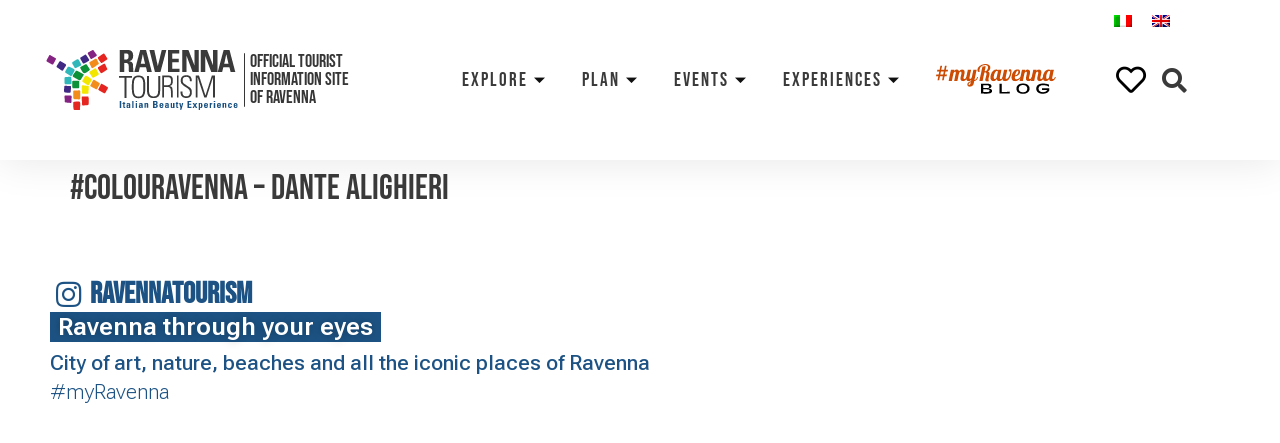

--- FILE ---
content_type: text/html; charset=UTF-8
request_url: https://www.turismo.ra.it/en/downloads/uncategorized/colouravenna-dante-alighieri/
body_size: 52897
content:
<!doctype html>
<html lang="en-US">
<head><meta charset="UTF-8"><script>if(navigator.userAgent.match(/MSIE|Internet Explorer/i)||navigator.userAgent.match(/Trident\/7\..*?rv:11/i)){var href=document.location.href;if(!href.match(/[?&]nowprocket/)){if(href.indexOf("?")==-1){if(href.indexOf("#")==-1){document.location.href=href+"?nowprocket=1"}else{document.location.href=href.replace("#","?nowprocket=1#")}}else{if(href.indexOf("#")==-1){document.location.href=href+"&nowprocket=1"}else{document.location.href=href.replace("#","&nowprocket=1#")}}}}</script><script>class RocketLazyLoadScripts{constructor(){this.triggerEvents=["keydown","mousedown","mousemove","touchmove","touchstart","touchend","wheel"],this.userEventHandler=this._triggerListener.bind(this),this.touchStartHandler=this._onTouchStart.bind(this),this.touchMoveHandler=this._onTouchMove.bind(this),this.touchEndHandler=this._onTouchEnd.bind(this),this.clickHandler=this._onClick.bind(this),this.interceptedClicks=[],window.addEventListener("pageshow",t=>{this.persisted=t.persisted}),window.addEventListener("DOMContentLoaded",()=>{this._preconnect3rdParties()}),this.delayedScripts={normal:[],async:[],defer:[]},this.trash=[],this.allJQueries=[]}_addUserInteractionListener(t){if(document.hidden){t._triggerListener();return}this.triggerEvents.forEach(e=>window.addEventListener(e,t.userEventHandler,{passive:!0})),window.addEventListener("touchstart",t.touchStartHandler,{passive:!0}),window.addEventListener("mousedown",t.touchStartHandler),document.addEventListener("visibilitychange",t.userEventHandler)}_removeUserInteractionListener(){this.triggerEvents.forEach(t=>window.removeEventListener(t,this.userEventHandler,{passive:!0})),document.removeEventListener("visibilitychange",this.userEventHandler)}_onTouchStart(t){"HTML"!==t.target.tagName&&(window.addEventListener("touchend",this.touchEndHandler),window.addEventListener("mouseup",this.touchEndHandler),window.addEventListener("touchmove",this.touchMoveHandler,{passive:!0}),window.addEventListener("mousemove",this.touchMoveHandler),t.target.addEventListener("click",this.clickHandler),this._renameDOMAttribute(t.target,"onclick","rocket-onclick"),this._pendingClickStarted())}_onTouchMove(t){window.removeEventListener("touchend",this.touchEndHandler),window.removeEventListener("mouseup",this.touchEndHandler),window.removeEventListener("touchmove",this.touchMoveHandler,{passive:!0}),window.removeEventListener("mousemove",this.touchMoveHandler),t.target.removeEventListener("click",this.clickHandler),this._renameDOMAttribute(t.target,"rocket-onclick","onclick"),this._pendingClickFinished()}_onTouchEnd(t){window.removeEventListener("touchend",this.touchEndHandler),window.removeEventListener("mouseup",this.touchEndHandler),window.removeEventListener("touchmove",this.touchMoveHandler,{passive:!0}),window.removeEventListener("mousemove",this.touchMoveHandler)}_onClick(t){t.target.removeEventListener("click",this.clickHandler),this._renameDOMAttribute(t.target,"rocket-onclick","onclick"),this.interceptedClicks.push(t),t.preventDefault(),t.stopPropagation(),t.stopImmediatePropagation(),this._pendingClickFinished()}_replayClicks(){window.removeEventListener("touchstart",this.touchStartHandler,{passive:!0}),window.removeEventListener("mousedown",this.touchStartHandler),this.interceptedClicks.forEach(t=>{t.target.dispatchEvent(new MouseEvent("click",{view:t.view,bubbles:!0,cancelable:!0}))})}_waitForPendingClicks(){return new Promise(t=>{this._isClickPending?this._pendingClickFinished=t:t()})}_pendingClickStarted(){this._isClickPending=!0}_pendingClickFinished(){this._isClickPending=!1}_renameDOMAttribute(t,e,r){t.hasAttribute&&t.hasAttribute(e)&&(event.target.setAttribute(r,event.target.getAttribute(e)),event.target.removeAttribute(e))}_triggerListener(){this._removeUserInteractionListener(this),"loading"===document.readyState?document.addEventListener("DOMContentLoaded",this._loadEverythingNow.bind(this)):this._loadEverythingNow()}_preconnect3rdParties(){let t=[];document.querySelectorAll("script[type=rocketlazyloadscript]").forEach(e=>{if(e.hasAttribute("src")){let r=new URL(e.src).origin;r!==location.origin&&t.push({src:r,crossOrigin:e.crossOrigin||"module"===e.getAttribute("data-rocket-type")})}}),t=[...new Map(t.map(t=>[JSON.stringify(t),t])).values()],this._batchInjectResourceHints(t,"preconnect")}async _loadEverythingNow(){this.lastBreath=Date.now(),this._delayEventListeners(this),this._delayJQueryReady(this),this._handleDocumentWrite(),this._registerAllDelayedScripts(),this._preloadAllScripts(),await this._loadScriptsFromList(this.delayedScripts.normal),await this._loadScriptsFromList(this.delayedScripts.defer),await this._loadScriptsFromList(this.delayedScripts.async);try{await this._triggerDOMContentLoaded(),await this._triggerWindowLoad()}catch(t){console.error(t)}window.dispatchEvent(new Event("rocket-allScriptsLoaded")),this._waitForPendingClicks().then(()=>{this._replayClicks()}),this._emptyTrash()}_registerAllDelayedScripts(){document.querySelectorAll("script[type=rocketlazyloadscript]").forEach(t=>{t.hasAttribute("data-rocket-src")?t.hasAttribute("async")&&!1!==t.async?this.delayedScripts.async.push(t):t.hasAttribute("defer")&&!1!==t.defer||"module"===t.getAttribute("data-rocket-type")?this.delayedScripts.defer.push(t):this.delayedScripts.normal.push(t):this.delayedScripts.normal.push(t)})}async _transformScript(t){return new Promise((await this._littleBreath(),navigator.userAgent.indexOf("Firefox/")>0||""===navigator.vendor)?e=>{let r=document.createElement("script");[...t.attributes].forEach(t=>{let e=t.nodeName;"type"!==e&&("data-rocket-type"===e&&(e="type"),"data-rocket-src"===e&&(e="src"),r.setAttribute(e,t.nodeValue))}),t.text&&(r.text=t.text),r.hasAttribute("src")?(r.addEventListener("load",e),r.addEventListener("error",e)):(r.text=t.text,e());try{t.parentNode.replaceChild(r,t)}catch(i){e()}}:async e=>{function r(){t.setAttribute("data-rocket-status","failed"),e()}try{let i=t.getAttribute("data-rocket-type"),n=t.getAttribute("data-rocket-src");t.text,i?(t.type=i,t.removeAttribute("data-rocket-type")):t.removeAttribute("type"),t.addEventListener("load",function r(){t.setAttribute("data-rocket-status","executed"),e()}),t.addEventListener("error",r),n?(t.removeAttribute("data-rocket-src"),t.src=n):t.src="data:text/javascript;base64,"+window.btoa(unescape(encodeURIComponent(t.text)))}catch(s){r()}})}async _loadScriptsFromList(t){let e=t.shift();return e&&e.isConnected?(await this._transformScript(e),this._loadScriptsFromList(t)):Promise.resolve()}_preloadAllScripts(){this._batchInjectResourceHints([...this.delayedScripts.normal,...this.delayedScripts.defer,...this.delayedScripts.async],"preload")}_batchInjectResourceHints(t,e){var r=document.createDocumentFragment();t.forEach(t=>{let i=t.getAttribute&&t.getAttribute("data-rocket-src")||t.src;if(i){let n=document.createElement("link");n.href=i,n.rel=e,"preconnect"!==e&&(n.as="script"),t.getAttribute&&"module"===t.getAttribute("data-rocket-type")&&(n.crossOrigin=!0),t.crossOrigin&&(n.crossOrigin=t.crossOrigin),t.integrity&&(n.integrity=t.integrity),r.appendChild(n),this.trash.push(n)}}),document.head.appendChild(r)}_delayEventListeners(t){let e={};function r(t,r){!function t(r){!e[r]&&(e[r]={originalFunctions:{add:r.addEventListener,remove:r.removeEventListener},eventsToRewrite:[]},r.addEventListener=function(){arguments[0]=i(arguments[0]),e[r].originalFunctions.add.apply(r,arguments)},r.removeEventListener=function(){arguments[0]=i(arguments[0]),e[r].originalFunctions.remove.apply(r,arguments)});function i(t){return e[r].eventsToRewrite.indexOf(t)>=0?"rocket-"+t:t}}(t),e[t].eventsToRewrite.push(r)}function i(t,e){let r=t[e];Object.defineProperty(t,e,{get:()=>r||function(){},set(i){t["rocket"+e]=r=i}})}r(document,"DOMContentLoaded"),r(window,"DOMContentLoaded"),r(window,"load"),r(window,"pageshow"),r(document,"readystatechange"),i(document,"onreadystatechange"),i(window,"onload"),i(window,"onpageshow")}_delayJQueryReady(t){let e;function r(r){if(r&&r.fn&&!t.allJQueries.includes(r)){r.fn.ready=r.fn.init.prototype.ready=function(e){return t.domReadyFired?e.bind(document)(r):document.addEventListener("rocket-DOMContentLoaded",()=>e.bind(document)(r)),r([])};let i=r.fn.on;r.fn.on=r.fn.init.prototype.on=function(){if(this[0]===window){function t(t){return t.split(" ").map(t=>"load"===t||0===t.indexOf("load.")?"rocket-jquery-load":t).join(" ")}"string"==typeof arguments[0]||arguments[0]instanceof String?arguments[0]=t(arguments[0]):"object"==typeof arguments[0]&&Object.keys(arguments[0]).forEach(e=>{delete Object.assign(arguments[0],{[t(e)]:arguments[0][e]})[e]})}return i.apply(this,arguments),this},t.allJQueries.push(r)}e=r}r(window.jQuery),Object.defineProperty(window,"jQuery",{get:()=>e,set(t){r(t)}})}async _triggerDOMContentLoaded(){this.domReadyFired=!0,await this._littleBreath(),document.dispatchEvent(new Event("rocket-DOMContentLoaded")),await this._littleBreath(),window.dispatchEvent(new Event("rocket-DOMContentLoaded")),await this._littleBreath(),document.dispatchEvent(new Event("rocket-readystatechange")),await this._littleBreath(),document.rocketonreadystatechange&&document.rocketonreadystatechange()}async _triggerWindowLoad(){await this._littleBreath(),window.dispatchEvent(new Event("rocket-load")),await this._littleBreath(),window.rocketonload&&window.rocketonload(),await this._littleBreath(),this.allJQueries.forEach(t=>t(window).trigger("rocket-jquery-load")),await this._littleBreath();let t=new Event("rocket-pageshow");t.persisted=this.persisted,window.dispatchEvent(t),await this._littleBreath(),window.rocketonpageshow&&window.rocketonpageshow({persisted:this.persisted})}_handleDocumentWrite(){let t=new Map;document.write=document.writeln=function(e){let r=document.currentScript;r||console.error("WPRocket unable to document.write this: "+e);let i=document.createRange(),n=r.parentElement,s=t.get(r);void 0===s&&(s=r.nextSibling,t.set(r,s));let a=document.createDocumentFragment();i.setStart(a,0),a.appendChild(i.createContextualFragment(e)),n.insertBefore(a,s)}}async _littleBreath(){Date.now()-this.lastBreath>45&&(await this._requestAnimFrame(),this.lastBreath=Date.now())}async _requestAnimFrame(){return document.hidden?new Promise(t=>setTimeout(t)):new Promise(t=>requestAnimationFrame(t))}_emptyTrash(){this.trash.forEach(t=>t.remove())}static run(){let t=new RocketLazyLoadScripts;t._addUserInteractionListener(t)}}RocketLazyLoadScripts.run();</script>
	
		<meta name="viewport" content="width=device-width, initial-scale=1">
	<link rel="profile" href="https://gmpg.org/xfn/11">
	<meta name='robots' content='index, follow, max-image-preview:large, max-snippet:-1, max-video-preview:-1' />
<link rel="alternate" hreflang="it" href="https://www.turismo.ra.it/area-download/uncategorized/coloravenna-dante-alighieri/" />
<link rel="alternate" hreflang="en" href="https://www.turismo.ra.it/en/downloads/uncategorized/colouravenna-dante-alighieri/" />
<link rel="alternate" hreflang="x-default" href="https://www.turismo.ra.it/area-download/uncategorized/coloravenna-dante-alighieri/" />

	<!-- This site is optimized with the Yoast SEO plugin v20.4 - https://yoast.com/wordpress/plugins/seo/ -->
	<title>#ColouRavenna - Dante Alighieri - Ravenna Turismo</title>
	<link rel="canonical" href="https://www.turismo.ra.it/en/downloads/uncategorized/colouravenna-dante-alighieri/" />
	<meta property="og:locale" content="en_US" />
	<meta property="og:type" content="article" />
	<meta property="og:title" content="#ColouRavenna - Dante Alighieri - Ravenna Turismo" />
	<meta property="og:url" content="https://www.turismo.ra.it/en/downloads/uncategorized/colouravenna-dante-alighieri/" />
	<meta property="og:site_name" content="Ravenna Turismo" />
	<meta property="og:image" content="https://www.turismo.ra.it/wp-content/uploads/2021/03/Dante.jpg" />
	<meta property="og:image:width" content="1200" />
	<meta property="og:image:height" content="800" />
	<meta property="og:image:type" content="image/jpeg" />
	<meta name="twitter:card" content="summary_large_image" />
	<script type="application/ld+json" class="yoast-schema-graph">{"@context":"https://schema.org","@graph":[{"@type":"WebPage","@id":"https://www.turismo.ra.it/en/downloads/uncategorized/colouravenna-dante-alighieri/","url":"https://www.turismo.ra.it/en/downloads/uncategorized/colouravenna-dante-alighieri/","name":"#ColouRavenna - Dante Alighieri - Ravenna Turismo","isPartOf":{"@id":"https://www.turismo.ra.it/en/#website"},"primaryImageOfPage":{"@id":"https://www.turismo.ra.it/en/downloads/uncategorized/colouravenna-dante-alighieri/#primaryimage"},"image":{"@id":"https://www.turismo.ra.it/en/downloads/uncategorized/colouravenna-dante-alighieri/#primaryimage"},"thumbnailUrl":"https://www.turismo.ra.it/wp-content/uploads/2021/03/Dante.jpg","datePublished":"2021-03-25T13:21:07+00:00","dateModified":"2021-03-25T13:21:07+00:00","breadcrumb":{"@id":"https://www.turismo.ra.it/en/downloads/uncategorized/colouravenna-dante-alighieri/#breadcrumb"},"inLanguage":"en-US","potentialAction":[{"@type":"ReadAction","target":["https://www.turismo.ra.it/en/downloads/uncategorized/colouravenna-dante-alighieri/"]}]},{"@type":"ImageObject","inLanguage":"en-US","@id":"https://www.turismo.ra.it/en/downloads/uncategorized/colouravenna-dante-alighieri/#primaryimage","url":"https://www.turismo.ra.it/wp-content/uploads/2021/03/Dante.jpg","contentUrl":"https://www.turismo.ra.it/wp-content/uploads/2021/03/Dante.jpg","width":1200,"height":800,"caption":"Colora Dante"},{"@type":"BreadcrumbList","@id":"https://www.turismo.ra.it/en/downloads/uncategorized/colouravenna-dante-alighieri/#breadcrumb","itemListElement":[{"@type":"ListItem","position":1,"name":"Home","item":"https://www.turismo.ra.it/en/"},{"@type":"ListItem","position":2,"name":"Downloads","item":"https://www.turismo.ra.it/en/downloads/"},{"@type":"ListItem","position":3,"name":"#ColouRavenna &#8211; Dante Alighieri"}]},{"@type":"WebSite","@id":"https://www.turismo.ra.it/en/#website","url":"https://www.turismo.ra.it/en/","name":"Ravenna Turismo","description":"","publisher":{"@id":"https://www.turismo.ra.it/en/#organization"},"potentialAction":[{"@type":"SearchAction","target":{"@type":"EntryPoint","urlTemplate":"https://www.turismo.ra.it/en/?s={search_term_string}"},"query-input":"required name=search_term_string"}],"inLanguage":"en-US"},{"@type":"Organization","@id":"https://www.turismo.ra.it/en/#organization","name":"Ravenna Turismo","url":"https://www.turismo.ra.it/en/","logo":{"@type":"ImageObject","inLanguage":"en-US","@id":"https://www.turismo.ra.it/en/#/schema/logo/image/","url":"https://www.turismo.ra.it/wp-content/uploads/2020/12/logo-rt.svg","contentUrl":"https://www.turismo.ra.it/wp-content/uploads/2020/12/logo-rt.svg","width":379,"height":119,"caption":"Ravenna Turismo"},"image":{"@id":"https://www.turismo.ra.it/en/#/schema/logo/image/"}}]}</script>
	<!-- / Yoast SEO plugin. -->


<link rel="alternate" type="application/rss+xml" title="Ravenna Turismo &raquo; Feed" href="https://www.turismo.ra.it/en/feed/" />
<link rel="alternate" type="application/rss+xml" title="Ravenna Turismo &raquo; Comments Feed" href="https://www.turismo.ra.it/en/comments/feed/" />
<style>
img.wp-smiley,
img.emoji {
	display: inline !important;
	border: none !important;
	box-shadow: none !important;
	height: 1em !important;
	width: 1em !important;
	margin: 0 0.07em !important;
	vertical-align: -0.1em !important;
	background: none !important;
	padding: 0 !important;
}
</style>
	<link data-minify="1" rel='stylesheet' id='dce-dynamic-visibility-style-css' href='https://www.turismo.ra.it/wp-content/cache/min/1/wp-content/plugins/dynamic-visibility-for-elementor/assets/css/dynamic-visibility.css?ver=1769083995' media='all' />
<link rel='stylesheet' id='wp-block-library-css' href='https://www.turismo.ra.it/wp-includes/css/dist/block-library/style.min.css?ver=6.1.9' media='all' />
<link data-minify="1" rel='stylesheet' id='safe-svg-block-frontend-css' href='https://www.turismo.ra.it/wp-content/cache/min/1/wp-content/plugins/safe-svg/dist/safe-svg-block-frontend.css?ver=1769083995' media='all' />
<link rel='stylesheet' id='classic-theme-styles-css' href='https://www.turismo.ra.it/wp-includes/css/classic-themes.min.css?ver=1' media='all' />
<style id='global-styles-inline-css'>
body{--wp--preset--color--black: #000000;--wp--preset--color--cyan-bluish-gray: #abb8c3;--wp--preset--color--white: #ffffff;--wp--preset--color--pale-pink: #f78da7;--wp--preset--color--vivid-red: #cf2e2e;--wp--preset--color--luminous-vivid-orange: #ff6900;--wp--preset--color--luminous-vivid-amber: #fcb900;--wp--preset--color--light-green-cyan: #7bdcb5;--wp--preset--color--vivid-green-cyan: #00d084;--wp--preset--color--pale-cyan-blue: #8ed1fc;--wp--preset--color--vivid-cyan-blue: #0693e3;--wp--preset--color--vivid-purple: #9b51e0;--wp--preset--gradient--vivid-cyan-blue-to-vivid-purple: linear-gradient(135deg,rgba(6,147,227,1) 0%,rgb(155,81,224) 100%);--wp--preset--gradient--light-green-cyan-to-vivid-green-cyan: linear-gradient(135deg,rgb(122,220,180) 0%,rgb(0,208,130) 100%);--wp--preset--gradient--luminous-vivid-amber-to-luminous-vivid-orange: linear-gradient(135deg,rgba(252,185,0,1) 0%,rgba(255,105,0,1) 100%);--wp--preset--gradient--luminous-vivid-orange-to-vivid-red: linear-gradient(135deg,rgba(255,105,0,1) 0%,rgb(207,46,46) 100%);--wp--preset--gradient--very-light-gray-to-cyan-bluish-gray: linear-gradient(135deg,rgb(238,238,238) 0%,rgb(169,184,195) 100%);--wp--preset--gradient--cool-to-warm-spectrum: linear-gradient(135deg,rgb(74,234,220) 0%,rgb(151,120,209) 20%,rgb(207,42,186) 40%,rgb(238,44,130) 60%,rgb(251,105,98) 80%,rgb(254,248,76) 100%);--wp--preset--gradient--blush-light-purple: linear-gradient(135deg,rgb(255,206,236) 0%,rgb(152,150,240) 100%);--wp--preset--gradient--blush-bordeaux: linear-gradient(135deg,rgb(254,205,165) 0%,rgb(254,45,45) 50%,rgb(107,0,62) 100%);--wp--preset--gradient--luminous-dusk: linear-gradient(135deg,rgb(255,203,112) 0%,rgb(199,81,192) 50%,rgb(65,88,208) 100%);--wp--preset--gradient--pale-ocean: linear-gradient(135deg,rgb(255,245,203) 0%,rgb(182,227,212) 50%,rgb(51,167,181) 100%);--wp--preset--gradient--electric-grass: linear-gradient(135deg,rgb(202,248,128) 0%,rgb(113,206,126) 100%);--wp--preset--gradient--midnight: linear-gradient(135deg,rgb(2,3,129) 0%,rgb(40,116,252) 100%);--wp--preset--duotone--dark-grayscale: url('#wp-duotone-dark-grayscale');--wp--preset--duotone--grayscale: url('#wp-duotone-grayscale');--wp--preset--duotone--purple-yellow: url('#wp-duotone-purple-yellow');--wp--preset--duotone--blue-red: url('#wp-duotone-blue-red');--wp--preset--duotone--midnight: url('#wp-duotone-midnight');--wp--preset--duotone--magenta-yellow: url('#wp-duotone-magenta-yellow');--wp--preset--duotone--purple-green: url('#wp-duotone-purple-green');--wp--preset--duotone--blue-orange: url('#wp-duotone-blue-orange');--wp--preset--font-size--small: 13px;--wp--preset--font-size--medium: 20px;--wp--preset--font-size--large: 36px;--wp--preset--font-size--x-large: 42px;--wp--preset--spacing--20: 0.44rem;--wp--preset--spacing--30: 0.67rem;--wp--preset--spacing--40: 1rem;--wp--preset--spacing--50: 1.5rem;--wp--preset--spacing--60: 2.25rem;--wp--preset--spacing--70: 3.38rem;--wp--preset--spacing--80: 5.06rem;}:where(.is-layout-flex){gap: 0.5em;}body .is-layout-flow > .alignleft{float: left;margin-inline-start: 0;margin-inline-end: 2em;}body .is-layout-flow > .alignright{float: right;margin-inline-start: 2em;margin-inline-end: 0;}body .is-layout-flow > .aligncenter{margin-left: auto !important;margin-right: auto !important;}body .is-layout-constrained > .alignleft{float: left;margin-inline-start: 0;margin-inline-end: 2em;}body .is-layout-constrained > .alignright{float: right;margin-inline-start: 2em;margin-inline-end: 0;}body .is-layout-constrained > .aligncenter{margin-left: auto !important;margin-right: auto !important;}body .is-layout-constrained > :where(:not(.alignleft):not(.alignright):not(.alignfull)){max-width: var(--wp--style--global--content-size);margin-left: auto !important;margin-right: auto !important;}body .is-layout-constrained > .alignwide{max-width: var(--wp--style--global--wide-size);}body .is-layout-flex{display: flex;}body .is-layout-flex{flex-wrap: wrap;align-items: center;}body .is-layout-flex > *{margin: 0;}:where(.wp-block-columns.is-layout-flex){gap: 2em;}.has-black-color{color: var(--wp--preset--color--black) !important;}.has-cyan-bluish-gray-color{color: var(--wp--preset--color--cyan-bluish-gray) !important;}.has-white-color{color: var(--wp--preset--color--white) !important;}.has-pale-pink-color{color: var(--wp--preset--color--pale-pink) !important;}.has-vivid-red-color{color: var(--wp--preset--color--vivid-red) !important;}.has-luminous-vivid-orange-color{color: var(--wp--preset--color--luminous-vivid-orange) !important;}.has-luminous-vivid-amber-color{color: var(--wp--preset--color--luminous-vivid-amber) !important;}.has-light-green-cyan-color{color: var(--wp--preset--color--light-green-cyan) !important;}.has-vivid-green-cyan-color{color: var(--wp--preset--color--vivid-green-cyan) !important;}.has-pale-cyan-blue-color{color: var(--wp--preset--color--pale-cyan-blue) !important;}.has-vivid-cyan-blue-color{color: var(--wp--preset--color--vivid-cyan-blue) !important;}.has-vivid-purple-color{color: var(--wp--preset--color--vivid-purple) !important;}.has-black-background-color{background-color: var(--wp--preset--color--black) !important;}.has-cyan-bluish-gray-background-color{background-color: var(--wp--preset--color--cyan-bluish-gray) !important;}.has-white-background-color{background-color: var(--wp--preset--color--white) !important;}.has-pale-pink-background-color{background-color: var(--wp--preset--color--pale-pink) !important;}.has-vivid-red-background-color{background-color: var(--wp--preset--color--vivid-red) !important;}.has-luminous-vivid-orange-background-color{background-color: var(--wp--preset--color--luminous-vivid-orange) !important;}.has-luminous-vivid-amber-background-color{background-color: var(--wp--preset--color--luminous-vivid-amber) !important;}.has-light-green-cyan-background-color{background-color: var(--wp--preset--color--light-green-cyan) !important;}.has-vivid-green-cyan-background-color{background-color: var(--wp--preset--color--vivid-green-cyan) !important;}.has-pale-cyan-blue-background-color{background-color: var(--wp--preset--color--pale-cyan-blue) !important;}.has-vivid-cyan-blue-background-color{background-color: var(--wp--preset--color--vivid-cyan-blue) !important;}.has-vivid-purple-background-color{background-color: var(--wp--preset--color--vivid-purple) !important;}.has-black-border-color{border-color: var(--wp--preset--color--black) !important;}.has-cyan-bluish-gray-border-color{border-color: var(--wp--preset--color--cyan-bluish-gray) !important;}.has-white-border-color{border-color: var(--wp--preset--color--white) !important;}.has-pale-pink-border-color{border-color: var(--wp--preset--color--pale-pink) !important;}.has-vivid-red-border-color{border-color: var(--wp--preset--color--vivid-red) !important;}.has-luminous-vivid-orange-border-color{border-color: var(--wp--preset--color--luminous-vivid-orange) !important;}.has-luminous-vivid-amber-border-color{border-color: var(--wp--preset--color--luminous-vivid-amber) !important;}.has-light-green-cyan-border-color{border-color: var(--wp--preset--color--light-green-cyan) !important;}.has-vivid-green-cyan-border-color{border-color: var(--wp--preset--color--vivid-green-cyan) !important;}.has-pale-cyan-blue-border-color{border-color: var(--wp--preset--color--pale-cyan-blue) !important;}.has-vivid-cyan-blue-border-color{border-color: var(--wp--preset--color--vivid-cyan-blue) !important;}.has-vivid-purple-border-color{border-color: var(--wp--preset--color--vivid-purple) !important;}.has-vivid-cyan-blue-to-vivid-purple-gradient-background{background: var(--wp--preset--gradient--vivid-cyan-blue-to-vivid-purple) !important;}.has-light-green-cyan-to-vivid-green-cyan-gradient-background{background: var(--wp--preset--gradient--light-green-cyan-to-vivid-green-cyan) !important;}.has-luminous-vivid-amber-to-luminous-vivid-orange-gradient-background{background: var(--wp--preset--gradient--luminous-vivid-amber-to-luminous-vivid-orange) !important;}.has-luminous-vivid-orange-to-vivid-red-gradient-background{background: var(--wp--preset--gradient--luminous-vivid-orange-to-vivid-red) !important;}.has-very-light-gray-to-cyan-bluish-gray-gradient-background{background: var(--wp--preset--gradient--very-light-gray-to-cyan-bluish-gray) !important;}.has-cool-to-warm-spectrum-gradient-background{background: var(--wp--preset--gradient--cool-to-warm-spectrum) !important;}.has-blush-light-purple-gradient-background{background: var(--wp--preset--gradient--blush-light-purple) !important;}.has-blush-bordeaux-gradient-background{background: var(--wp--preset--gradient--blush-bordeaux) !important;}.has-luminous-dusk-gradient-background{background: var(--wp--preset--gradient--luminous-dusk) !important;}.has-pale-ocean-gradient-background{background: var(--wp--preset--gradient--pale-ocean) !important;}.has-electric-grass-gradient-background{background: var(--wp--preset--gradient--electric-grass) !important;}.has-midnight-gradient-background{background: var(--wp--preset--gradient--midnight) !important;}.has-small-font-size{font-size: var(--wp--preset--font-size--small) !important;}.has-medium-font-size{font-size: var(--wp--preset--font-size--medium) !important;}.has-large-font-size{font-size: var(--wp--preset--font-size--large) !important;}.has-x-large-font-size{font-size: var(--wp--preset--font-size--x-large) !important;}
.wp-block-navigation a:where(:not(.wp-element-button)){color: inherit;}
:where(.wp-block-columns.is-layout-flex){gap: 2em;}
.wp-block-pullquote{font-size: 1.5em;line-height: 1.6;}
</style>
<link data-minify="1" rel='stylesheet' id='wpml-blocks-css' href='https://www.turismo.ra.it/wp-content/cache/min/1/wp-content/plugins/sitepress-multilingual-cms/dist/css/blocks/styles.css?ver=1769083995' media='all' />
<link data-minify="1" rel='stylesheet' id='cookie-law-info-css' href='https://www.turismo.ra.it/wp-content/cache/min/1/wp-content/plugins/cookie-law-info/legacy/public/css/cookie-law-info-public.css?ver=1769083995' media='all' />
<link data-minify="1" rel='stylesheet' id='cookie-law-info-gdpr-css' href='https://www.turismo.ra.it/wp-content/cache/min/1/wp-content/plugins/cookie-law-info/legacy/public/css/cookie-law-info-gdpr.css?ver=1769083995' media='all' />
<link rel='stylesheet' id='vanilla-calendar_css-css' href='https://www.turismo.ra.it/wp-content/plugins/ravenna-plugins/includes/src/vendors/zabuto_calendar.min.css?ver=240927-161657' media='all' />
<link rel='stylesheet' id='wpml-legacy-horizontal-list-0-css' href='//www.turismo.ra.it/wp-content/plugins/sitepress-multilingual-cms/templates/language-switchers/legacy-list-horizontal/style.min.css?ver=1' media='all' />
<link rel='stylesheet' id='hello-elementor-css' href='https://www.turismo.ra.it/wp-content/themes/hello-elementor/style.min.css?ver=2.6.1' media='all' />
<link rel='stylesheet' id='hello-elementor-theme-style-css' href='https://www.turismo.ra.it/wp-content/themes/hello-elementor/theme.min.css?ver=2.6.1' media='all' />
<link data-minify="1" rel='stylesheet' id='elementor-icons-css' href='https://www.turismo.ra.it/wp-content/cache/min/1/wp-content/plugins/elementor/assets/lib/eicons/css/elementor-icons.min.css?ver=1769083995' media='all' />
<link rel='stylesheet' id='elementor-frontend-legacy-css' href='https://www.turismo.ra.it/wp-content/plugins/elementor/assets/css/frontend-legacy.min.css?ver=3.11.5' media='all' />
<link rel='stylesheet' id='elementor-frontend-css' href='https://www.turismo.ra.it/wp-content/plugins/elementor/assets/css/frontend.min.css?ver=3.11.5' media='all' />
<link rel='stylesheet' id='swiper-css' href='https://www.turismo.ra.it/wp-content/plugins/elementor/assets/lib/swiper/css/swiper.min.css?ver=5.3.6' media='all' />
<link rel='stylesheet' id='elementor-post-308-css' href='https://www.turismo.ra.it/wp-content/uploads/elementor/css/post-308.css?ver=1707756042' media='all' />
<link rel='stylesheet' id='elementor-pro-css' href='https://www.turismo.ra.it/wp-content/plugins/elementor-pro/assets/css/frontend.min.css?ver=3.11.7' media='all' />
<link rel='stylesheet' id='elementor-post-69543-css' href='https://www.turismo.ra.it/wp-content/uploads/elementor/css/post-69543.css?ver=1707756159' media='all' />
<link rel='stylesheet' id='elementor-post-92856-css' href='https://www.turismo.ra.it/wp-content/uploads/elementor/css/post-92856.css?ver=1720768623' media='all' />
<link data-minify="1" rel='stylesheet' id='elementor-icons-ekiticons-css' href='https://www.turismo.ra.it/wp-content/cache/min/1/wp-content/plugins/elementskit-lite/modules/elementskit-icon-pack/assets/css/ekiticons.css?ver=1769083995' media='all' />
<link data-minify="1" rel='stylesheet' id='simple-favorites-css' href='https://www.turismo.ra.it/wp-content/cache/min/1/wp-content/plugins/favorites/assets/css/favorites.css?ver=1769083995' media='all' />
<link data-minify="1" rel='stylesheet' id='ekit-widget-styles-css' href='https://www.turismo.ra.it/wp-content/cache/min/1/wp-content/plugins/elementskit-lite/widgets/init/assets/css/widget-styles.css?ver=1769083995' media='all' />
<link data-minify="1" rel='stylesheet' id='ekit-responsive-css' href='https://www.turismo.ra.it/wp-content/cache/min/1/wp-content/plugins/elementskit-lite/widgets/init/assets/css/responsive.css?ver=1769083995' media='all' />
<link data-minify="1" rel='stylesheet' id='ecs-styles-css' href='https://www.turismo.ra.it/wp-content/cache/min/1/wp-content/plugins/ele-custom-skin/assets/css/ecs-style.css?ver=1769083995' media='all' />
<link rel='stylesheet' id='elementor-post-249-css' href='https://www.turismo.ra.it/wp-content/uploads/elementor/css/post-249.css?ver=1613127110' media='all' />
<link rel='stylesheet' id='elementor-post-307-css' href='https://www.turismo.ra.it/wp-content/uploads/elementor/css/post-307.css?ver=1608197507' media='all' />
<link rel='stylesheet' id='elementor-post-389-css' href='https://www.turismo.ra.it/wp-content/uploads/elementor/css/post-389.css?ver=1608200992' media='all' />
<link rel='stylesheet' id='elementor-post-590-css' href='https://www.turismo.ra.it/wp-content/uploads/elementor/css/post-590.css?ver=1664986186' media='all' />
<link rel='stylesheet' id='elementor-post-659-css' href='https://www.turismo.ra.it/wp-content/uploads/elementor/css/post-659.css?ver=1601981556' media='all' />
<link rel='stylesheet' id='elementor-post-2452-css' href='https://www.turismo.ra.it/wp-content/uploads/elementor/css/post-2452.css?ver=1665765162' media='all' />
<link rel='stylesheet' id='elementor-post-2337-css' href='https://www.turismo.ra.it/wp-content/uploads/elementor/css/post-2337.css?ver=1668601661' media='all' />
<link rel='stylesheet' id='elementor-post-2344-css' href='https://www.turismo.ra.it/wp-content/uploads/elementor/css/post-2344.css?ver=1611004949' media='all' />
<link rel='stylesheet' id='elementor-post-1666-css' href='https://www.turismo.ra.it/wp-content/uploads/elementor/css/post-1666.css?ver=1636028909' media='all' />
<link rel='stylesheet' id='elementor-post-1823-css' href='https://www.turismo.ra.it/wp-content/uploads/elementor/css/post-1823.css?ver=1652108931' media='all' />
<link rel='stylesheet' id='elementor-post-62620-css' href='https://www.turismo.ra.it/wp-content/uploads/elementor/css/post-62620.css?ver=1668786099' media='all' />
<link rel='stylesheet' id='elementor-post-61398-css' href='https://www.turismo.ra.it/wp-content/uploads/elementor/css/post-61398.css?ver=1666094140' media='all' />
<link rel='stylesheet' id='elementor-post-61830-css' href='https://www.turismo.ra.it/wp-content/uploads/elementor/css/post-61830.css?ver=1666094905' media='all' />
<link rel='stylesheet' id='elementor-post-96057-css' href='https://www.turismo.ra.it/wp-content/uploads/elementor/css/post-96057.css?ver=1663687109' media='all' />
<link rel='stylesheet' id='elementor-post-67132-css' href='https://www.turismo.ra.it/wp-content/uploads/elementor/css/post-67132.css?ver=1688395103' media='all' />
<link rel='stylesheet' id='elementor-post-103894-css' href='https://www.turismo.ra.it/wp-content/uploads/elementor/css/post-103894.css?ver=1676392400' media='all' />
<link rel='stylesheet' id='elementor-post-66475-css' href='https://www.turismo.ra.it/wp-content/uploads/elementor/css/post-66475.css?ver=1615895266' media='all' />
<link rel='stylesheet' id='elementor-post-95676-css' href='https://www.turismo.ra.it/wp-content/uploads/elementor/css/post-95676.css?ver=1655311347' media='all' />
<link rel='stylesheet' id='elementor-post-66366-css' href='https://www.turismo.ra.it/wp-content/uploads/elementor/css/post-66366.css?ver=1635869647' media='all' />
<link rel='stylesheet' id='elementor-post-61132-css' href='https://www.turismo.ra.it/wp-content/uploads/elementor/css/post-61132.css?ver=1621022615' media='all' />
<link rel='stylesheet' id='elementor-post-97346-css' href='https://www.turismo.ra.it/wp-content/uploads/elementor/css/post-97346.css?ver=1666024605' media='all' />
<link rel='stylesheet' id='elementor-post-117256-css' href='https://www.turismo.ra.it/wp-content/uploads/elementor/css/post-117256.css?ver=1718190593' media='all' />
<link rel='stylesheet' id='elementor-post-94248-css' href='https://www.turismo.ra.it/wp-content/uploads/elementor/css/post-94248.css?ver=1666031521' media='all' />
<link rel='stylesheet' id='elementor-post-100040-css' href='https://www.turismo.ra.it/wp-content/uploads/elementor/css/post-100040.css?ver=1665744265' media='all' />
<link rel='stylesheet' id='elementor-post-103452-css' href='https://www.turismo.ra.it/wp-content/uploads/elementor/css/post-103452.css?ver=1675267563' media='all' />
<link rel='stylesheet' id='elementor-post-65502-css' href='https://www.turismo.ra.it/wp-content/uploads/elementor/css/post-65502.css?ver=1614799738' media='all' />
<link rel='stylesheet' id='elementor-post-65516-css' href='https://www.turismo.ra.it/wp-content/uploads/elementor/css/post-65516.css?ver=1666022858' media='all' />
<link rel='stylesheet' id='elementor-post-61808-css' href='https://www.turismo.ra.it/wp-content/uploads/elementor/css/post-61808.css?ver=1617376158' media='all' />
<link rel='stylesheet' id='elementor-post-37927-css' href='https://www.turismo.ra.it/wp-content/uploads/elementor/css/post-37927.css?ver=1666623018' media='all' />
<link rel='stylesheet' id='elementor-post-38355-css' href='https://www.turismo.ra.it/wp-content/uploads/elementor/css/post-38355.css?ver=1666626385' media='all' />
<link rel='stylesheet' id='elementor-post-38830-css' href='https://www.turismo.ra.it/wp-content/uploads/elementor/css/post-38830.css?ver=1668600988' media='all' />
<link rel='stylesheet' id='elementor-post-39149-css' href='https://www.turismo.ra.it/wp-content/uploads/elementor/css/post-39149.css?ver=1666086988' media='all' />
<link rel='stylesheet' id='elementor-post-92892-css' href='https://www.turismo.ra.it/wp-content/uploads/elementor/css/post-92892.css?ver=1668603164' media='all' />
<link rel='stylesheet' id='elementor-post-92888-css' href='https://www.turismo.ra.it/wp-content/uploads/elementor/css/post-92888.css?ver=1668602316' media='all' />
<link rel='stylesheet' id='elementor-post-92446-css' href='https://www.turismo.ra.it/wp-content/uploads/elementor/css/post-92446.css?ver=1667560647' media='all' />
<link rel='stylesheet' id='elementor-post-56336-css' href='https://www.turismo.ra.it/wp-content/uploads/elementor/css/post-56336.css?ver=1667560647' media='all' />
<link rel='stylesheet' id='elementor-post-57568-css' href='https://www.turismo.ra.it/wp-content/uploads/elementor/css/post-57568.css?ver=1700051424' media='all' />
<link rel='stylesheet' id='elementor-post-80041-css' href='https://www.turismo.ra.it/wp-content/uploads/elementor/css/post-80041.css?ver=1666025096' media='all' />
<link rel='stylesheet' id='elementor-post-82530-css' href='https://www.turismo.ra.it/wp-content/uploads/elementor/css/post-82530.css?ver=1666093198' media='all' />
<link rel='stylesheet' id='elementor-post-85347-css' href='https://www.turismo.ra.it/wp-content/uploads/elementor/css/post-85347.css?ver=1666091905' media='all' />
<link rel='stylesheet' id='elementor-post-87328-css' href='https://www.turismo.ra.it/wp-content/uploads/elementor/css/post-87328.css?ver=1666092707' media='all' />
<link rel='stylesheet' id='elementor-post-88594-css' href='https://www.turismo.ra.it/wp-content/uploads/elementor/css/post-88594.css?ver=1652110655' media='all' />
<link data-minify="1" rel='stylesheet' id='altrama-widgets-chunk-vendors-css-css' href='https://www.turismo.ra.it/wp-content/cache/min/1/wp-content/plugins/ravenna-plugins/assets/css/chunk-vendors.css?ver=1769083995' media='all' />
<link data-minify="1" rel='stylesheet' id='altrama-widgets-app-css-css' href='https://www.turismo.ra.it/wp-content/cache/min/1/wp-content/plugins/ravenna-plugins/assets/css/app.css?ver=1769083995' media='all' />
<link data-minify="1" rel='stylesheet' id='hello-elementor-child-style-css' href='https://www.turismo.ra.it/wp-content/cache/min/1/wp-content/themes/Ravenna%20Turismo/style.css?ver=1769083995' media='all' />
<link rel='stylesheet' id='elementor-icons-shared-0-css' href='https://www.turismo.ra.it/wp-content/plugins/elementor/assets/lib/font-awesome/css/fontawesome.min.css?ver=5.15.3' media='all' />
<link data-minify="1" rel='stylesheet' id='elementor-icons-fa-regular-css' href='https://www.turismo.ra.it/wp-content/cache/min/1/wp-content/plugins/elementor/assets/lib/font-awesome/css/regular.min.css?ver=1769083995' media='all' />
<link data-minify="1" rel='stylesheet' id='elementor-icons-fa-brands-css' href='https://www.turismo.ra.it/wp-content/cache/min/1/wp-content/plugins/elementor/assets/lib/font-awesome/css/brands.min.css?ver=1769083995' media='all' />
<!--n2css--><script type="rocketlazyloadscript" data-rocket-src='https://www.turismo.ra.it/wp-includes/js/jquery/jquery.min.js?ver=3.6.1' id='jquery-core-js' defer></script>
<script type="rocketlazyloadscript" data-rocket-src='https://www.turismo.ra.it/wp-includes/js/jquery/jquery-migrate.min.js?ver=3.3.2' id='jquery-migrate-js' defer></script>
<script id='cookie-law-info-js-extra'>
var Cli_Data = {"nn_cookie_ids":[],"cookielist":[],"non_necessary_cookies":[],"ccpaEnabled":"","ccpaRegionBased":"","ccpaBarEnabled":"","strictlyEnabled":["necessary","obligatoire"],"ccpaType":"gdpr","js_blocking":"1","custom_integration":"","triggerDomRefresh":"","secure_cookies":""};
var cli_cookiebar_settings = {"animate_speed_hide":"500","animate_speed_show":"500","background":"#aa130f","border":"#b1a6a6c2","border_on":"","button_1_button_colour":"#ffffff","button_1_button_hover":"#cccccc","button_1_link_colour":"#fff","button_1_as_button":"1","button_1_new_win":"","button_2_button_colour":"#333","button_2_button_hover":"#292929","button_2_link_colour":"#444","button_2_as_button":"","button_2_hidebar":"","button_3_button_colour":"#dedfe0","button_3_button_hover":"#b2b2b3","button_3_link_colour":"#333333","button_3_as_button":"1","button_3_new_win":"","button_4_button_colour":"#dedfe0","button_4_button_hover":"#b2b2b3","button_4_link_colour":"#333333","button_4_as_button":"1","button_7_button_colour":"#ffffff","button_7_button_hover":"#cccccc","button_7_link_colour":"#000000","button_7_as_button":"1","button_7_new_win":"","font_family":"inherit","header_fix":"","notify_animate_hide":"1","notify_animate_show":"","notify_div_id":"#cookie-law-info-bar","notify_position_horizontal":"right","notify_position_vertical":"bottom","scroll_close":"","scroll_close_reload":"","accept_close_reload":"1","reject_close_reload":"","showagain_tab":"1","showagain_background":"#fff","showagain_border":"#000","showagain_div_id":"#cookie-law-info-again","showagain_x_position":"100px","text":"#ffffff","show_once_yn":"","show_once":"10000","logging_on":"","as_popup":"","popup_overlay":"1","bar_heading_text":"Informativa","cookie_bar_as":"banner","popup_showagain_position":"bottom-right","widget_position":"left"};
var log_object = {"ajax_url":"https:\/\/www.turismo.ra.it\/wp-admin\/admin-ajax.php"};
</script>
<script type="rocketlazyloadscript" data-minify="1" data-rocket-src='https://www.turismo.ra.it/wp-content/cache/min/1/wp-content/plugins/cookie-law-info/legacy/public/js/cookie-law-info-public.js?ver=1769083995' id='cookie-law-info-js' defer></script>
<script type="rocketlazyloadscript" data-rocket-src='https://www.turismo.ra.it/wp-content/plugins/ravenna-plugins/includes/src/vendors/zabuto_calendar.min.js?ver=240927-161657' id='vanilla-calendar_js-js' defer></script>
<script id='favorites-js-extra'>
var favorites_data = {"ajaxurl":"https:\/\/www.turismo.ra.it\/wp-admin\/admin-ajax.php","nonce":"318fff326e","favorite":"<i class=\"far fa-heart\"><\/i> <span class=\"wl-text\">Aggiungi alla Wishlist<\/span>","favorited":"<i class=\"fa fa-heart\"><\/i><span class=\"wl-text\"> Nella Wishlist<\/span>","includecount":"","indicate_loading":"","loading_text":"Loading","loading_image":"","loading_image_active":"","loading_image_preload":"","cache_enabled":"1","button_options":{"button_type":"custom","custom_colors":false,"box_shadow":false,"include_count":false,"default":{"background_default":false,"border_default":"#ffffff","text_default":false,"icon_default":"#0a0a0a","count_default":false},"active":{"background_active":"#1d5384","border_active":false,"text_active":false,"icon_active":"#ff3838","count_active":false}},"authentication_modal_content":"<p>Please login to add favorites.<\/p>\n<p><a href=\"#\" data-favorites-modal-close>Dismiss this notice<\/a><\/p>\n","authentication_redirect":"","dev_mode":"","logged_in":"","user_id":"0","authentication_redirect_url":"https:\/\/www.turismo.ra.it\/admin2021\/"};
</script>
<script type="rocketlazyloadscript" data-rocket-src='https://www.turismo.ra.it/wp-content/plugins/favorites/assets/js/favorites.min.js?ver=2.3.2' id='favorites-js' defer></script>
<script id='ecs_ajax_load-js-extra'>
var ecs_ajax_params = {"ajaxurl":"https:\/\/www.turismo.ra.it\/wp-admin\/admin-ajax.php","posts":"{\"post_type\":\"downloads\",\"error\":\"\",\"m\":\"\",\"p\":103374,\"post_parent\":\"\",\"subpost\":\"\",\"subpost_id\":\"\",\"attachment\":\"\",\"attachment_id\":0,\"pagename\":\"\",\"page_id\":\"\",\"second\":\"\",\"minute\":\"\",\"hour\":\"\",\"day\":0,\"monthnum\":0,\"year\":0,\"w\":0,\"category_name\":\"\",\"tag\":\"\",\"cat\":\"\",\"tag_id\":\"\",\"author\":\"\",\"author_name\":\"\",\"feed\":\"\",\"tb\":\"\",\"paged\":0,\"meta_key\":\"\",\"meta_value\":\"\",\"preview\":\"\",\"s\":\"\",\"sentence\":\"\",\"title\":\"\",\"fields\":\"\",\"menu_order\":\"\",\"embed\":\"\",\"category__in\":[],\"category__not_in\":[],\"category__and\":[],\"post__in\":[],\"post__not_in\":[],\"post_name__in\":[],\"tag__in\":[],\"tag__not_in\":[],\"tag__and\":[],\"tag_slug__in\":[],\"tag_slug__and\":[],\"post_parent__in\":[],\"post_parent__not_in\":[],\"author__in\":[],\"author__not_in\":[],\"meta_query\":[],\"orderby\":\"menu_order\",\"order\":\"ASC\",\"name\":\"\",\"ignore_sticky_posts\":false,\"suppress_filters\":false,\"cache_results\":true,\"update_post_term_cache\":true,\"update_menu_item_cache\":false,\"lazy_load_term_meta\":true,\"update_post_meta_cache\":true,\"posts_per_page\":12,\"nopaging\":false,\"comments_per_page\":\"50\",\"no_found_rows\":false,\"do_not_redirect\":0}"};
</script>
<script type="rocketlazyloadscript" data-minify="1" data-rocket-src='https://www.turismo.ra.it/wp-content/cache/min/1/wp-content/plugins/ele-custom-skin/assets/js/ecs_ajax_pagination.js?ver=1769083995' id='ecs_ajax_load-js' defer></script>
<script type="rocketlazyloadscript" data-minify="1" data-rocket-src='https://www.turismo.ra.it/wp-content/cache/min/1/wp-content/plugins/ele-custom-skin/assets/js/ecs.js?ver=1769083995' id='ecs-script-js' defer></script>
<script src='https://www.turismo.ra.it/wp-content/plugins/ravenna-plugins/assets/js/setdata.js?ver=6.1.9' id='setdate-js'></script>
<link rel="https://api.w.org/" href="https://www.turismo.ra.it/en/wp-json/" /><link rel="alternate" type="application/json" href="https://www.turismo.ra.it/en/wp-json/wp/v2/downloads/103374" /><meta name="generator" content="WordPress 6.1.9" />
<link rel='shortlink' href='https://www.turismo.ra.it/en/?p=103374' />
<link rel="alternate" type="application/json+oembed" href="https://www.turismo.ra.it/en/wp-json/oembed/1.0/embed?url=https%3A%2F%2Fwww.turismo.ra.it%2Fen%2Fdownloads%2Funcategorized%2Fcolouravenna-dante-alighieri%2F" />
<link rel="alternate" type="text/xml+oembed" href="https://www.turismo.ra.it/en/wp-json/oembed/1.0/embed?url=https%3A%2F%2Fwww.turismo.ra.it%2Fen%2Fdownloads%2Funcategorized%2Fcolouravenna-dante-alighieri%2F&#038;format=xml" />
<meta name="generator" content="WPML ver:4.6.3 stt:1,27;" />

    <script type="rocketlazyloadscript">
        if ((document.cookie.match(/^(?:.*;)?\s*cookielawinfo-checkbox-analytics\s*=\s*([^;]+)(?:.*)?$/) || [, null])[1] == 'yes') {
            console.log('Consenso accettato');

            window.dataLayer = window.dataLayer || [];

            function gtag() {
                dataLayer.push(arguments);
            }
            gtag('js', new Date());
            gtag('config', 'G-QJ67KLXE3H', {
                'anonymize_ip': true,
                'allow_ad_personalization_signals': false
            });

            (function(i, s, o, g, r, a, m) {
                i['GoogleAnalyticsObject'] = r;
                i[r] = i[r] || function() {
                    (i[r].q = i[r].q || []).push(arguments)
                }, i[r].l = 1 * new Date();
                a = s.createElement(o),
                    m = s.getElementsByTagName(o)[0];
                a.async = 1;
                a.src = g;
                m.parentNode.insertBefore(a, m)
            })(window, document, 'script', '//www.google-analytics.com/analytics.js', 'ga');
            ga('create', 'UA-29454164-1', 'auto');
            ga('create', 'UA-3318055-1', 'auto', {
                'name': 'oldTracker'
            });
            ga('send', 'pageview');
            ga('oldTracker.send', 'pageview');

        } else {
            console.log('Consenso rifiutato');
            _gaCookie = [];
            document.cookie.split(";").filter(x => x.match(/_ga*/)).forEach(element => {
                _gaCookie.push(element.split("=")[0]);
            });
            _gaCookie.forEach(element => {
                document.cookie = element + '=; path=/; domain=.' + window.location.host.match(/^www\.(.*)$/)[1] + '; expires=Thu, 01 Jan 1970 00:00:00 GMT';
            });
        }
    </script>

    <script type="rocketlazyloadscript" async data-rocket-src="https://www.googletagmanager.com/gtag/js?id=G-QJ67KLXE3H"></script>

    <!-- Matomo -->
    <script type="rocketlazyloadscript">
        var _paq = window._paq = window._paq || [];
        /* tracker methods like "setCustomDimension" should be called before "trackPageView" */
        _paq.push(['trackPageView']);
        _paq.push(['enableLinkTracking']);
        (function() {
            var u = "https://matomo.comune.ra.it/";
            _paq.push(['setTrackerUrl', u + 'matomo.php']);
            _paq.push(['setSiteId', '2']);
            var d = document,
                g = d.createElement('script'),
                s = d.getElementsByTagName('script')[0];
            g.async = true;
            g.src = u + 'matomo.js';
            s.parentNode.insertBefore(g, s);
        })();
    </script>
    <!-- End Matomo Code -->
    <!-- Matomo Tag Manager -->
    <script type="rocketlazyloadscript">
        var _mtm = window._mtm = window._mtm || [];
        _mtm.push({
            'mtm.startTime': (new Date().getTime()),
            'event': 'mtm.Start'
        });
        var d = document,
            g = d.createElement('script'),
            s = d.getElementsByTagName('script')[0];
        g.async = true;
        g.src = 'https://matomo.comune.ra.it/js/container_shgWSmve.js';
        s.parentNode.insertBefore(g, s);
    </script>
    <!-- End Matomo Tag Manager -->


    <meta name="p:domain_verify" content="b110bcc6555b3f726cf08ff5348d0797" />
<meta name="generator" content="Elementor 3.11.5; settings: css_print_method-external, google_font-enabled, font_display-auto">
<link rel="icon" href="https://www.turismo.ra.it/wp-content/uploads/2020/07/cropped-flaticon_rt-32x32.png" sizes="32x32" />
<link rel="icon" href="https://www.turismo.ra.it/wp-content/uploads/2020/07/cropped-flaticon_rt-192x192.png" sizes="192x192" />
<link rel="apple-touch-icon" href="https://www.turismo.ra.it/wp-content/uploads/2020/07/cropped-flaticon_rt-180x180.png" />
<meta name="msapplication-TileImage" content="https://www.turismo.ra.it/wp-content/uploads/2020/07/cropped-flaticon_rt-270x270.png" />
		<style id="wp-custom-css">
			/*Dimensione logo testata*/
.elementor-widget-image .elementor-image>a img[src$=".svg"], .elementor-widget-image .elementor-image figure>a img[src$=".svg"] {
    width: 250px;
}
/* Font menu */
.cmm4e.cmm4e-theme-default-menu-skin-461836 > .cmm4e-menu-item > .cmm4e-nav-link, .cmm4e.cmm4e-theme-default-menu-skin-461836 > .cmm4e-menu-item > .menu-item-arrow, .cmm4e.cmm4e-theme-default-menu-skin-461836 > .cmm4e-menu-item .cmm4e-item-toggle {
    color: #3a3a3a;
    font-size: 16px;
}

.cmm4e.cmm4e-theme-default-menu-skin-461836 > .cmm4e-menu-item > .cmm4e-nav-link {
    font-family: "Ravenna font";
    font-weight: 600;
    text-transform: uppercase;
    letter-spacing: 2px;
}
/* velocità flip segui le vie */
.elementor-flip-box__layer {
    position: absolute;
    width: 100%;
    height: 100%;
    -webkit-transition: all .6s ease-in-out;
    -o-transition: all .6s ease-in-out;
    transition: all .0s ease-in-out;
}

/* blocco mobile */

body {
    overflow-x: hidden;
    width: 100%;
}

html{
	overflow-x:hidden;
}
.elementor a {
    -webkit-box-shadow: none;
    box-shadow: none;
    text-decoration: none;
    color: #000;
}

.elementor-page-89865 .elementor-text-editor{
	font-family: "Font per testo" !important;
}

.elementor-page-89853 .elementor-text-editor{
	font-family: "Font per testo" !important;
}
.elementor-page-89853 .has-dropcap p:first-of-type:first-letter{
	color:#168084!important;
}

.postid-51844 .has-dropcap p:first-of-type:first-letter {
    color: inherit;
    float: inherit;
    font-size: inherit;
    font-weight: inherit;
    margin: inherit;
}		</style>
		<noscript><style id="rocket-lazyload-nojs-css">.rll-youtube-player, [data-lazy-src]{display:none !important;}</style></noscript></head>
<body class="downloads-template-default single single-downloads postid-103374 wp-custom-logo elementor-default elementor-kit-308">

<svg xmlns="http://www.w3.org/2000/svg" viewBox="0 0 0 0" width="0" height="0" focusable="false" role="none" style="visibility: hidden; position: absolute; left: -9999px; overflow: hidden;" ><defs><filter id="wp-duotone-dark-grayscale"><feColorMatrix color-interpolation-filters="sRGB" type="matrix" values=" .299 .587 .114 0 0 .299 .587 .114 0 0 .299 .587 .114 0 0 .299 .587 .114 0 0 " /><feComponentTransfer color-interpolation-filters="sRGB" ><feFuncR type="table" tableValues="0 0.49803921568627" /><feFuncG type="table" tableValues="0 0.49803921568627" /><feFuncB type="table" tableValues="0 0.49803921568627" /><feFuncA type="table" tableValues="1 1" /></feComponentTransfer><feComposite in2="SourceGraphic" operator="in" /></filter></defs></svg><svg xmlns="http://www.w3.org/2000/svg" viewBox="0 0 0 0" width="0" height="0" focusable="false" role="none" style="visibility: hidden; position: absolute; left: -9999px; overflow: hidden;" ><defs><filter id="wp-duotone-grayscale"><feColorMatrix color-interpolation-filters="sRGB" type="matrix" values=" .299 .587 .114 0 0 .299 .587 .114 0 0 .299 .587 .114 0 0 .299 .587 .114 0 0 " /><feComponentTransfer color-interpolation-filters="sRGB" ><feFuncR type="table" tableValues="0 1" /><feFuncG type="table" tableValues="0 1" /><feFuncB type="table" tableValues="0 1" /><feFuncA type="table" tableValues="1 1" /></feComponentTransfer><feComposite in2="SourceGraphic" operator="in" /></filter></defs></svg><svg xmlns="http://www.w3.org/2000/svg" viewBox="0 0 0 0" width="0" height="0" focusable="false" role="none" style="visibility: hidden; position: absolute; left: -9999px; overflow: hidden;" ><defs><filter id="wp-duotone-purple-yellow"><feColorMatrix color-interpolation-filters="sRGB" type="matrix" values=" .299 .587 .114 0 0 .299 .587 .114 0 0 .299 .587 .114 0 0 .299 .587 .114 0 0 " /><feComponentTransfer color-interpolation-filters="sRGB" ><feFuncR type="table" tableValues="0.54901960784314 0.98823529411765" /><feFuncG type="table" tableValues="0 1" /><feFuncB type="table" tableValues="0.71764705882353 0.25490196078431" /><feFuncA type="table" tableValues="1 1" /></feComponentTransfer><feComposite in2="SourceGraphic" operator="in" /></filter></defs></svg><svg xmlns="http://www.w3.org/2000/svg" viewBox="0 0 0 0" width="0" height="0" focusable="false" role="none" style="visibility: hidden; position: absolute; left: -9999px; overflow: hidden;" ><defs><filter id="wp-duotone-blue-red"><feColorMatrix color-interpolation-filters="sRGB" type="matrix" values=" .299 .587 .114 0 0 .299 .587 .114 0 0 .299 .587 .114 0 0 .299 .587 .114 0 0 " /><feComponentTransfer color-interpolation-filters="sRGB" ><feFuncR type="table" tableValues="0 1" /><feFuncG type="table" tableValues="0 0.27843137254902" /><feFuncB type="table" tableValues="0.5921568627451 0.27843137254902" /><feFuncA type="table" tableValues="1 1" /></feComponentTransfer><feComposite in2="SourceGraphic" operator="in" /></filter></defs></svg><svg xmlns="http://www.w3.org/2000/svg" viewBox="0 0 0 0" width="0" height="0" focusable="false" role="none" style="visibility: hidden; position: absolute; left: -9999px; overflow: hidden;" ><defs><filter id="wp-duotone-midnight"><feColorMatrix color-interpolation-filters="sRGB" type="matrix" values=" .299 .587 .114 0 0 .299 .587 .114 0 0 .299 .587 .114 0 0 .299 .587 .114 0 0 " /><feComponentTransfer color-interpolation-filters="sRGB" ><feFuncR type="table" tableValues="0 0" /><feFuncG type="table" tableValues="0 0.64705882352941" /><feFuncB type="table" tableValues="0 1" /><feFuncA type="table" tableValues="1 1" /></feComponentTransfer><feComposite in2="SourceGraphic" operator="in" /></filter></defs></svg><svg xmlns="http://www.w3.org/2000/svg" viewBox="0 0 0 0" width="0" height="0" focusable="false" role="none" style="visibility: hidden; position: absolute; left: -9999px; overflow: hidden;" ><defs><filter id="wp-duotone-magenta-yellow"><feColorMatrix color-interpolation-filters="sRGB" type="matrix" values=" .299 .587 .114 0 0 .299 .587 .114 0 0 .299 .587 .114 0 0 .299 .587 .114 0 0 " /><feComponentTransfer color-interpolation-filters="sRGB" ><feFuncR type="table" tableValues="0.78039215686275 1" /><feFuncG type="table" tableValues="0 0.94901960784314" /><feFuncB type="table" tableValues="0.35294117647059 0.47058823529412" /><feFuncA type="table" tableValues="1 1" /></feComponentTransfer><feComposite in2="SourceGraphic" operator="in" /></filter></defs></svg><svg xmlns="http://www.w3.org/2000/svg" viewBox="0 0 0 0" width="0" height="0" focusable="false" role="none" style="visibility: hidden; position: absolute; left: -9999px; overflow: hidden;" ><defs><filter id="wp-duotone-purple-green"><feColorMatrix color-interpolation-filters="sRGB" type="matrix" values=" .299 .587 .114 0 0 .299 .587 .114 0 0 .299 .587 .114 0 0 .299 .587 .114 0 0 " /><feComponentTransfer color-interpolation-filters="sRGB" ><feFuncR type="table" tableValues="0.65098039215686 0.40392156862745" /><feFuncG type="table" tableValues="0 1" /><feFuncB type="table" tableValues="0.44705882352941 0.4" /><feFuncA type="table" tableValues="1 1" /></feComponentTransfer><feComposite in2="SourceGraphic" operator="in" /></filter></defs></svg><svg xmlns="http://www.w3.org/2000/svg" viewBox="0 0 0 0" width="0" height="0" focusable="false" role="none" style="visibility: hidden; position: absolute; left: -9999px; overflow: hidden;" ><defs><filter id="wp-duotone-blue-orange"><feColorMatrix color-interpolation-filters="sRGB" type="matrix" values=" .299 .587 .114 0 0 .299 .587 .114 0 0 .299 .587 .114 0 0 .299 .587 .114 0 0 " /><feComponentTransfer color-interpolation-filters="sRGB" ><feFuncR type="table" tableValues="0.098039215686275 1" /><feFuncG type="table" tableValues="0 0.66274509803922" /><feFuncB type="table" tableValues="0.84705882352941 0.41960784313725" /><feFuncA type="table" tableValues="1 1" /></feComponentTransfer><feComposite in2="SourceGraphic" operator="in" /></filter></defs></svg>
<a class="skip-link screen-reader-text" href="#content">
	Skip to content</a>

		<div data-elementor-type="header" data-elementor-id="69543" class="elementor elementor-69543 elementor-9 elementor-location-header">
					<div class="elementor-section-wrap">
								<header class="elementor-section elementor-top-section elementor-element elementor-element-2ea164d3 elementor-section-content-middle elementor-section-boxed elementor-section-height-default elementor-section-height-default" data-id="2ea164d3" data-element_type="section" data-settings="{&quot;background_background&quot;:&quot;classic&quot;,&quot;motion_fx_motion_fx_scrolling&quot;:&quot;yes&quot;,&quot;sticky&quot;:&quot;top&quot;,&quot;animation&quot;:&quot;none&quot;,&quot;motion_fx_devices&quot;:[&quot;desktop&quot;,&quot;tablet&quot;,&quot;mobile&quot;],&quot;sticky_on&quot;:[&quot;desktop&quot;,&quot;tablet&quot;,&quot;mobile&quot;],&quot;sticky_offset&quot;:0,&quot;sticky_effects_offset&quot;:0}">
						<div class="elementor-container elementor-column-gap-default">
							<div class="elementor-row">
					<div class="elementor-column elementor-col-25 elementor-top-column elementor-element elementor-element-12569f29" data-id="12569f29" data-element_type="column">
			<div class="elementor-column-wrap elementor-element-populated">
							<div class="elementor-widget-wrap">
						<div class="elementor-element elementor-element-cd7fbe9 elementor-widget__width-auto elementor-widget-tablet__width-initial elementor-widget elementor-widget-image" data-id="cd7fbe9" data-element_type="widget" data-widget_type="image.default">
				<div class="elementor-widget-container">
								<div class="elementor-image">
													<a href="/en">
							<img width="379" height="119" src="data:image/svg+xml,%3Csvg%20xmlns='http://www.w3.org/2000/svg'%20viewBox='0%200%20379%20119'%3E%3C/svg%3E" class="attachment-medium size-medium wp-image-38405" alt="" data-lazy-src="https://www.turismo.ra.it/wp-content/uploads/2020/07/logo-rt.svg" /><noscript><img width="379" height="119" src="https://www.turismo.ra.it/wp-content/uploads/2020/07/logo-rt.svg" class="attachment-medium size-medium wp-image-38405" alt="" /></noscript>								</a>
														</div>
						</div>
				</div>
				<div class="elementor-element elementor-element-7ce4cbd elementor-widget-tablet__width-initial elementor-widget-mobile__width-initial elementor-hidden-phone elementor-hidden-desktop elementor-hidden-tablet elementor-widget elementor-widget-heading" data-id="7ce4cbd" data-element_type="widget" data-widget_type="heading.default">
				<div class="elementor-widget-container">
			<span class="elementor-heading-title elementor-size-default">  BETA VERSION</span>		</div>
				</div>
						</div>
					</div>
		</div>
				<div class="elementor-column elementor-col-25 elementor-top-column elementor-element elementor-element-bffab71 elementor-hidden-phone" data-id="bffab71" data-element_type="column">
			<div class="elementor-column-wrap elementor-element-populated">
							<div class="elementor-widget-wrap">
						<div class="elementor-element elementor-element-b36cf76 elementor-widget elementor-widget-heading" data-id="b36cf76" data-element_type="widget" data-widget_type="heading.default">
				<div class="elementor-widget-container">
			<div class="elementor-heading-title elementor-size-default">Official Tourist Information Site <br>of Ravenna</div>		</div>
				</div>
						</div>
					</div>
		</div>
				<div class="elementor-column elementor-col-25 elementor-top-column elementor-element elementor-element-5c47eab3 elementor-hidden-phone" data-id="5c47eab3" data-element_type="column">
			<div class="elementor-column-wrap elementor-element-populated">
							<div class="elementor-widget-wrap">
						<div class="elementor-element elementor-element-a6071a6 elementor-widget__width-auto elementor-widget elementor-widget-ekit-nav-menu" data-id="a6071a6" data-element_type="widget" data-widget_type="ekit-nav-menu.default">
				<div class="elementor-widget-container">
			<div class="ekit-wid-con ekit_menu_responsive_mobile" data-hamburger-icon="icon icon-menu-11" data-hamburger-icon-type="icon" data-responsive-breakpoint="767">            <button class="elementskit-menu-hamburger elementskit-menu-toggler">
                <i aria-hidden="true" class="ekit-menu-icon icon icon-menu-11"></i>            </button>
            <div id="ekit-megamenu-megamenu-main-menu" class="elementskit-menu-container elementskit-menu-offcanvas-elements elementskit-navbar-nav-default elementskit_fill_arrow ekit-nav-menu-one-page-no ekit-nav-dropdown-hover"><ul id="menu-megamenu-inglese-main-menu" class="elementskit-navbar-nav elementskit-menu-po-right submenu-click-on-icon"><li id="menu-item-69576" class="menu-item menu-item-type-custom menu-item-object-custom menu-item-69576 nav-item elementskit-dropdown-has relative_position elementskit-dropdown-menu-default_width elementskit-megamenu-has elementskit-mobile-builder-content" data-vertical-menu=750px><a href="#" class="ekit-menu-nav-link">Explore<i class="icon icon-down-arrow1 elementskit-submenu-indicator"></i></a><div class="elementskit-megamenu-panel">		<div data-elementor-type="wp-post" data-elementor-id="69580" class="elementor elementor-69580">
						<div class="elementor-inner">
				<div class="elementor-section-wrap">
									<section class="elementor-section elementor-top-section elementor-element elementor-element-cbae4d8 elementor-section-stretched elementor-section-content-middle elementor-section-boxed elementor-section-height-default elementor-section-height-default" data-id="cbae4d8" data-element_type="section" data-settings="{&quot;stretch_section&quot;:&quot;section-stretched&quot;,&quot;background_background&quot;:&quot;classic&quot;}">
							<div class="elementor-background-overlay"></div>
							<div class="elementor-container elementor-column-gap-wider">
							<div class="elementor-row">
					<div class="elementor-column elementor-col-25 elementor-top-column elementor-element elementor-element-48bdff4" data-id="48bdff4" data-element_type="column">
			<div class="elementor-column-wrap elementor-element-populated">
							<div class="elementor-widget-wrap">
						<div class="elementor-element elementor-element-8202e80 elementor-widget elementor-widget-heading" data-id="8202e80" data-element_type="widget" data-widget_type="heading.default">
				<div class="elementor-widget-container">
			<h2 class="elementor-heading-title elementor-size-default">Highlights</h2>		</div>
				</div>
				<div class="elementor-element elementor-element-f056ec7 esplora-megamenu elementor-widget elementor-widget-option-loop" data-id="f056ec7" data-element_type="widget" data-widget_type="option-loop.default">
				<div class="elementor-widget-container">
			<a href="https://www.turismo.ra.it/en/follow-your-way/unesco-monuments-ravenna/">		<div data-elementor-type="loop" data-elementor-id="1666" class="elementor elementor-1666 elementor-location-header post-57577 follow_your_way type-follow_your_way status-publish has-post-thumbnail hentry">
					<div class="elementor-section-wrap">
								<section class="elementor-section elementor-top-section elementor-element elementor-element-dd7b08e elementor-section-full_width elementor-section-content-middle elementor-section-height-default elementor-section-height-default" data-id="dd7b08e" data-element_type="section">
						<div class="elementor-container elementor-column-gap-default">
							<div class="elementor-row">
					<div class="elementor-column elementor-col-100 elementor-top-column elementor-element elementor-element-0684656" data-id="0684656" data-element_type="column">
			<div class="elementor-column-wrap elementor-element-populated">
							<div class="elementor-widget-wrap">
						<div class="elementor-element elementor-element-0e46091 elementor-widget__width-auto elementor-absolute dc-has-condition dc-condition-equal elementor-widget elementor-widget-category-name-widget" data-id="0e46091" data-element_type="widget" data-settings="{&quot;_position&quot;:&quot;absolute&quot;}" data-widget_type="category-name-widget.default">
				<div class="elementor-widget-container">
			<span class='post-type-btn follow_your_way-btn ptb-57577'>Follow your way</span>		</div>
				</div>
				<div class="elementor-element elementor-element-157c2be elementor-widget elementor-widget-theme-post-featured-image elementor-widget-image" data-id="157c2be" data-element_type="widget" data-widget_type="theme-post-featured-image.default">
				<div class="elementor-widget-container">
								<div class="elementor-image">
												<img width="300" height="162" src="data:image/svg+xml,%3Csvg%20xmlns='http://www.w3.org/2000/svg'%20viewBox='0%200%20300%20162'%3E%3C/svg%3E" class="attachment-medium size-medium wp-image-56189" alt="basilica_san_vitale_Ravenna" data-lazy-srcset="https://www.turismo.ra.it/wp-content/uploads/2020/12/ravenna-basilica_san_vitale-ph.wikiwalter-300x162.jpg 300w, https://www.turismo.ra.it/wp-content/uploads/2020/12/ravenna-basilica_san_vitale-ph.wikiwalter-1024x554.jpg 1024w, https://www.turismo.ra.it/wp-content/uploads/2020/12/ravenna-basilica_san_vitale-ph.wikiwalter-768x415.jpg 768w, https://www.turismo.ra.it/wp-content/uploads/2020/12/ravenna-basilica_san_vitale-ph.wikiwalter-1536x830.jpg 1536w, https://www.turismo.ra.it/wp-content/uploads/2020/12/ravenna-basilica_san_vitale-ph.wikiwalter.jpg 1600w" data-lazy-sizes="(max-width: 300px) 100vw, 300px" data-lazy-src="https://www.turismo.ra.it/wp-content/uploads/2020/12/ravenna-basilica_san_vitale-ph.wikiwalter-300x162.jpg" /><noscript><img width="300" height="162" src="https://www.turismo.ra.it/wp-content/uploads/2020/12/ravenna-basilica_san_vitale-ph.wikiwalter-300x162.jpg" class="attachment-medium size-medium wp-image-56189" alt="basilica_san_vitale_Ravenna" srcset="https://www.turismo.ra.it/wp-content/uploads/2020/12/ravenna-basilica_san_vitale-ph.wikiwalter-300x162.jpg 300w, https://www.turismo.ra.it/wp-content/uploads/2020/12/ravenna-basilica_san_vitale-ph.wikiwalter-1024x554.jpg 1024w, https://www.turismo.ra.it/wp-content/uploads/2020/12/ravenna-basilica_san_vitale-ph.wikiwalter-768x415.jpg 768w, https://www.turismo.ra.it/wp-content/uploads/2020/12/ravenna-basilica_san_vitale-ph.wikiwalter-1536x830.jpg 1536w, https://www.turismo.ra.it/wp-content/uploads/2020/12/ravenna-basilica_san_vitale-ph.wikiwalter.jpg 1600w" sizes="(max-width: 300px) 100vw, 300px" /></noscript>														</div>
						</div>
				</div>
				<div class="elementor-element elementor-element-441cf8b elementor-widget__width-inherit elementor-absolute elementor-widget elementor-widget-heading" data-id="441cf8b" data-element_type="widget" data-settings="{&quot;_position&quot;:&quot;absolute&quot;}" data-widget_type="heading.default">
				<div class="elementor-widget-container">
			<h3 class="elementor-heading-title elementor-size-default">Unesco World Heritage monuments</h3>		</div>
				</div>
						</div>
					</div>
		</div>
								</div>
					</div>
		</section>
							</div>
				</div>
		</a>		</div>
				</div>
						</div>
					</div>
		</div>
				<div class="elementor-column elementor-col-25 elementor-top-column elementor-element elementor-element-b2cabd8" data-id="b2cabd8" data-element_type="column">
			<div class="elementor-column-wrap elementor-element-populated">
							<div class="elementor-widget-wrap">
						<div class="elementor-element elementor-element-48da9c1 elementor-widget elementor-widget-heading" data-id="48da9c1" data-element_type="widget" data-widget_type="heading.default">
				<div class="elementor-widget-container">
			<h2 class="elementor-heading-title elementor-size-default"><a href="/en/follow-your-way/">Follow your way</a></h2>		</div>
				</div>
				<div class="elementor-element elementor-element-b89c808 elementor-nav-menu__align-left elementor-nav-menu--dropdown-none elementor-widget elementor-widget-nav-menu" data-id="b89c808" data-element_type="widget" data-settings="{&quot;layout&quot;:&quot;vertical&quot;,&quot;submenu_icon&quot;:{&quot;value&quot;:&quot;&lt;i class=\&quot;fas fa-caret-down\&quot;&gt;&lt;\/i&gt;&quot;,&quot;library&quot;:&quot;fa-solid&quot;}}" data-widget_type="nav-menu.default">
				<div class="elementor-widget-container">
						<nav class="elementor-nav-menu--main elementor-nav-menu__container elementor-nav-menu--layout-vertical e--pointer-none">
				<ul id="menu-1-b89c808" class="elementor-nav-menu sm-vertical"><li class="menu-item menu-item-type-post_type menu-item-object-follow_your_way menu-item-67280"><a href="https://www.turismo.ra.it/en/follow-your-way/unesco-monuments-ravenna/" class="elementor-item">Unesco World Heritage monuments</a></li>
<li class="menu-item menu-item-type-post_type menu-item-object-follow_your_way menu-item-67281"><a href="https://www.turismo.ra.it/en/follow-your-way/dante-alighieri/" class="elementor-item">Dante Alighieri</a></li>
<li class="menu-item menu-item-type-post_type menu-item-object-follow_your_way menu-item-67282"><a href="https://www.turismo.ra.it/en/follow-your-way/archaeology/" class="elementor-item">Archaeology</a></li>
<li class="menu-item menu-item-type-post_type menu-item-object-follow_your_way menu-item-43081"><a href="https://www.turismo.ra.it/en/follow-your-way/mosaics/" class="elementor-item">Mosaics</a></li>
<li class="menu-item menu-item-type-post_type menu-item-object-follow_your_way menu-item-67283"><a href="https://www.turismo.ra.it/en/follow-your-way/food-and-wine/" class="elementor-item">Food &#038; Wine</a></li>
<li class="menu-item menu-item-type-post_type menu-item-object-follow_your_way menu-item-67284"><a href="https://www.turismo.ra.it/en/follow-your-way/sea-nature-ravenna/" class="elementor-item">Sea and Nature</a></li>
<li class="menu-item menu-item-type-post_type menu-item-object-follow_your_way menu-item-67285"><a href="https://www.turismo.ra.it/en/follow-your-way/poets-travellers/" class="elementor-item">Poets and Travellers</a></li>
</ul>			</nav>
						<nav class="elementor-nav-menu--dropdown elementor-nav-menu__container" aria-hidden="true">
				<ul id="menu-2-b89c808" class="elementor-nav-menu sm-vertical"><li class="menu-item menu-item-type-post_type menu-item-object-follow_your_way menu-item-67280"><a href="https://www.turismo.ra.it/en/follow-your-way/unesco-monuments-ravenna/" class="elementor-item" tabindex="-1">Unesco World Heritage monuments</a></li>
<li class="menu-item menu-item-type-post_type menu-item-object-follow_your_way menu-item-67281"><a href="https://www.turismo.ra.it/en/follow-your-way/dante-alighieri/" class="elementor-item" tabindex="-1">Dante Alighieri</a></li>
<li class="menu-item menu-item-type-post_type menu-item-object-follow_your_way menu-item-67282"><a href="https://www.turismo.ra.it/en/follow-your-way/archaeology/" class="elementor-item" tabindex="-1">Archaeology</a></li>
<li class="menu-item menu-item-type-post_type menu-item-object-follow_your_way menu-item-43081"><a href="https://www.turismo.ra.it/en/follow-your-way/mosaics/" class="elementor-item" tabindex="-1">Mosaics</a></li>
<li class="menu-item menu-item-type-post_type menu-item-object-follow_your_way menu-item-67283"><a href="https://www.turismo.ra.it/en/follow-your-way/food-and-wine/" class="elementor-item" tabindex="-1">Food &#038; Wine</a></li>
<li class="menu-item menu-item-type-post_type menu-item-object-follow_your_way menu-item-67284"><a href="https://www.turismo.ra.it/en/follow-your-way/sea-nature-ravenna/" class="elementor-item" tabindex="-1">Sea and Nature</a></li>
<li class="menu-item menu-item-type-post_type menu-item-object-follow_your_way menu-item-67285"><a href="https://www.turismo.ra.it/en/follow-your-way/poets-travellers/" class="elementor-item" tabindex="-1">Poets and Travellers</a></li>
</ul>			</nav>
				</div>
				</div>
						</div>
					</div>
		</div>
				<div class="elementor-column elementor-col-25 elementor-top-column elementor-element elementor-element-625ae32" data-id="625ae32" data-element_type="column">
			<div class="elementor-column-wrap elementor-element-populated">
							<div class="elementor-widget-wrap">
						<div class="elementor-element elementor-element-0af5bfa elementor-widget elementor-widget-heading" data-id="0af5bfa" data-element_type="widget" data-widget_type="heading.default">
				<div class="elementor-widget-container">
			<h2 class="elementor-heading-title elementor-size-default"><a href="/en/culture-and-history/">Culture and History</a></h2>		</div>
				</div>
				<div class="elementor-element elementor-element-b1d8ddb elementor-nav-menu__align-left elementor-nav-menu--dropdown-none elementor-widget elementor-widget-nav-menu" data-id="b1d8ddb" data-element_type="widget" data-settings="{&quot;layout&quot;:&quot;vertical&quot;,&quot;submenu_icon&quot;:{&quot;value&quot;:&quot;&lt;i class=\&quot;fas fa-caret-down\&quot;&gt;&lt;\/i&gt;&quot;,&quot;library&quot;:&quot;fa-solid&quot;}}" data-widget_type="nav-menu.default">
				<div class="elementor-widget-container">
						<nav class="elementor-nav-menu--main elementor-nav-menu__container elementor-nav-menu--layout-vertical e--pointer-none">
				<ul id="menu-1-b1d8ddb" class="elementor-nav-menu sm-vertical"><li class="menu-item menu-item-type-taxonomy menu-item-object-categorie_culture_and_history menu-item-67288"><a href="https://www.turismo.ra.it/en/culture-and-history/unesco-world-heritage/" class="elementor-item">Unesco World Heritage</a></li>
<li class="menu-item menu-item-type-taxonomy menu-item-object-categorie_culture_and_history menu-item-67289"><a href="https://www.turismo.ra.it/en/culture-and-history/museums-libraries/" class="elementor-item">Museums and Libraries</a></li>
<li class="menu-item menu-item-type-taxonomy menu-item-object-categorie_culture_and_history menu-item-67290"><a href="https://www.turismo.ra.it/en/culture-and-history/archaeology/" class="elementor-item">Archaeology</a></li>
<li class="menu-item menu-item-type-taxonomy menu-item-object-categorie_culture_and_history menu-item-67291"><a href="https://www.turismo.ra.it/en/culture-and-history/religious-buildings/" class="elementor-item">Religious buildings</a></li>
<li class="menu-item menu-item-type-taxonomy menu-item-object-categorie_culture_and_history menu-item-67292"><a href="https://www.turismo.ra.it/en/culture-and-history/theatres-historical-buildings/" class="elementor-item">Theatres and historical buildings</a></li>
<li class="menu-item menu-item-type-taxonomy menu-item-object-categorie_culture_and_history menu-item-67294"><a href="https://www.turismo.ra.it/en/culture-and-history/city-gates-piazzas/" class="elementor-item">City Gates and Piazzas</a></li>
<li class="menu-item menu-item-type-taxonomy menu-item-object-categorie_culture_and_history menu-item-67295"><a href="https://www.turismo.ra.it/en/culture-and-history/urban-art/" class="elementor-item">Urban Art</a></li>
<li class="menu-item menu-item-type-taxonomy menu-item-object-categorie_culture_and_history menu-item-67296"><a href="https://www.turismo.ra.it/en/culture-and-history/memorials/" class="elementor-item">Memorials</a></li>
</ul>			</nav>
						<nav class="elementor-nav-menu--dropdown elementor-nav-menu__container" aria-hidden="true">
				<ul id="menu-2-b1d8ddb" class="elementor-nav-menu sm-vertical"><li class="menu-item menu-item-type-taxonomy menu-item-object-categorie_culture_and_history menu-item-67288"><a href="https://www.turismo.ra.it/en/culture-and-history/unesco-world-heritage/" class="elementor-item" tabindex="-1">Unesco World Heritage</a></li>
<li class="menu-item menu-item-type-taxonomy menu-item-object-categorie_culture_and_history menu-item-67289"><a href="https://www.turismo.ra.it/en/culture-and-history/museums-libraries/" class="elementor-item" tabindex="-1">Museums and Libraries</a></li>
<li class="menu-item menu-item-type-taxonomy menu-item-object-categorie_culture_and_history menu-item-67290"><a href="https://www.turismo.ra.it/en/culture-and-history/archaeology/" class="elementor-item" tabindex="-1">Archaeology</a></li>
<li class="menu-item menu-item-type-taxonomy menu-item-object-categorie_culture_and_history menu-item-67291"><a href="https://www.turismo.ra.it/en/culture-and-history/religious-buildings/" class="elementor-item" tabindex="-1">Religious buildings</a></li>
<li class="menu-item menu-item-type-taxonomy menu-item-object-categorie_culture_and_history menu-item-67292"><a href="https://www.turismo.ra.it/en/culture-and-history/theatres-historical-buildings/" class="elementor-item" tabindex="-1">Theatres and historical buildings</a></li>
<li class="menu-item menu-item-type-taxonomy menu-item-object-categorie_culture_and_history menu-item-67294"><a href="https://www.turismo.ra.it/en/culture-and-history/city-gates-piazzas/" class="elementor-item" tabindex="-1">City Gates and Piazzas</a></li>
<li class="menu-item menu-item-type-taxonomy menu-item-object-categorie_culture_and_history menu-item-67295"><a href="https://www.turismo.ra.it/en/culture-and-history/urban-art/" class="elementor-item" tabindex="-1">Urban Art</a></li>
<li class="menu-item menu-item-type-taxonomy menu-item-object-categorie_culture_and_history menu-item-67296"><a href="https://www.turismo.ra.it/en/culture-and-history/memorials/" class="elementor-item" tabindex="-1">Memorials</a></li>
</ul>			</nav>
				</div>
				</div>
						</div>
					</div>
		</div>
				<div class="elementor-column elementor-col-25 elementor-top-column elementor-element elementor-element-b4b94a1" data-id="b4b94a1" data-element_type="column">
			<div class="elementor-column-wrap elementor-element-populated">
							<div class="elementor-widget-wrap">
						<div class="elementor-element elementor-element-529370a elementor-widget elementor-widget-heading" data-id="529370a" data-element_type="widget" data-widget_type="heading.default">
				<div class="elementor-widget-container">
			<h2 class="elementor-heading-title elementor-size-default"><a href="/en/nature-seaside/">Nature and seaside</a></h2>		</div>
				</div>
				<div class="elementor-element elementor-element-0991dbd elementor-nav-menu__align-left elementor-nav-menu--dropdown-none elementor-widget elementor-widget-nav-menu" data-id="0991dbd" data-element_type="widget" data-settings="{&quot;layout&quot;:&quot;vertical&quot;,&quot;submenu_icon&quot;:{&quot;value&quot;:&quot;&lt;i class=\&quot;fas fa-caret-down\&quot;&gt;&lt;\/i&gt;&quot;,&quot;library&quot;:&quot;fa-solid&quot;}}" data-widget_type="nav-menu.default">
				<div class="elementor-widget-container">
						<nav class="elementor-nav-menu--main elementor-nav-menu__container elementor-nav-menu--layout-vertical e--pointer-none">
				<ul id="menu-1-0991dbd" class="elementor-nav-menu sm-vertical"><li class="menu-item menu-item-type-custom menu-item-object-custom menu-item-83601"><a href="https://www.turismo.ra.it/en/nature-seaside/the-beaches-of-ravenna/" class="elementor-item">The Beaches of Ravenna</a></li>
<li class="menu-item menu-item-type-post_type menu-item-object-page menu-item-118444"><a href="https://www.turismo.ra.it/en/parco-marittimo/" class="elementor-item">Parco Marittimo</a></li>
<li class="menu-item menu-item-type-taxonomy menu-item-object-categorie_nature_and_seaside menu-item-43230"><a href="https://www.turismo.ra.it/en/nature-seaside/natural-areas/" class="elementor-item">Natural areas</a></li>
<li class="menu-item menu-item-type-taxonomy menu-item-object-categorie_nature_and_seaside menu-item-43229"><a href="https://www.turismo.ra.it/en/nature-seaside/city-parks/" class="elementor-item">City Parks</a></li>
</ul>			</nav>
						<nav class="elementor-nav-menu--dropdown elementor-nav-menu__container" aria-hidden="true">
				<ul id="menu-2-0991dbd" class="elementor-nav-menu sm-vertical"><li class="menu-item menu-item-type-custom menu-item-object-custom menu-item-83601"><a href="https://www.turismo.ra.it/en/nature-seaside/the-beaches-of-ravenna/" class="elementor-item" tabindex="-1">The Beaches of Ravenna</a></li>
<li class="menu-item menu-item-type-post_type menu-item-object-page menu-item-118444"><a href="https://www.turismo.ra.it/en/parco-marittimo/" class="elementor-item" tabindex="-1">Parco Marittimo</a></li>
<li class="menu-item menu-item-type-taxonomy menu-item-object-categorie_nature_and_seaside menu-item-43230"><a href="https://www.turismo.ra.it/en/nature-seaside/natural-areas/" class="elementor-item" tabindex="-1">Natural areas</a></li>
<li class="menu-item menu-item-type-taxonomy menu-item-object-categorie_nature_and_seaside menu-item-43229"><a href="https://www.turismo.ra.it/en/nature-seaside/city-parks/" class="elementor-item" tabindex="-1">City Parks</a></li>
</ul>			</nav>
				</div>
				</div>
				<div class="elementor-element elementor-element-116d769 elementor-widget elementor-widget-heading" data-id="116d769" data-element_type="widget" data-widget_type="heading.default">
				<div class="elementor-widget-container">
			<div class="elementor-heading-title elementor-size-default"><a href="https://www.turismo.ra.it/en/darsena-area/">DARSENA AREA</a></div>		</div>
				</div>
				<div class="elementor-element elementor-element-66e5952 elementor-nav-menu__align-left elementor-nav-menu--dropdown-none elementor-widget elementor-widget-nav-menu" data-id="66e5952" data-element_type="widget" data-settings="{&quot;layout&quot;:&quot;vertical&quot;,&quot;submenu_icon&quot;:{&quot;value&quot;:&quot;&lt;i class=\&quot;fas fa-caret-down\&quot;&gt;&lt;\/i&gt;&quot;,&quot;library&quot;:&quot;fa-solid&quot;}}" data-widget_type="nav-menu.default">
				<div class="elementor-widget-container">
						<nav class="elementor-nav-menu--main elementor-nav-menu__container elementor-nav-menu--layout-vertical e--pointer-none">
				<ul id="menu-1-66e5952" class="elementor-nav-menu sm-vertical"><li class="menu-item menu-item-type-post_type menu-item-object-page menu-item-86625"><a href="https://www.turismo.ra.it/en/darsena-area/industrial-archaeology/" class="elementor-item">Industrial archaeology</a></li>
<li class="menu-item menu-item-type-post_type menu-item-object-page menu-item-86626"><a href="https://www.turismo.ra.it/en/darsena-area/moro-di-venezia/" class="elementor-item">Moro di Venezia</a></li>
<li class="menu-item menu-item-type-post_type menu-item-object-page menu-item-86627"><a href="https://www.turismo.ra.it/en/darsena-area/street-art-in-the-darsena-area/" class="elementor-item">Street art in the Darsena area</a></li>
</ul>			</nav>
						<nav class="elementor-nav-menu--dropdown elementor-nav-menu__container" aria-hidden="true">
				<ul id="menu-2-66e5952" class="elementor-nav-menu sm-vertical"><li class="menu-item menu-item-type-post_type menu-item-object-page menu-item-86625"><a href="https://www.turismo.ra.it/en/darsena-area/industrial-archaeology/" class="elementor-item" tabindex="-1">Industrial archaeology</a></li>
<li class="menu-item menu-item-type-post_type menu-item-object-page menu-item-86626"><a href="https://www.turismo.ra.it/en/darsena-area/moro-di-venezia/" class="elementor-item" tabindex="-1">Moro di Venezia</a></li>
<li class="menu-item menu-item-type-post_type menu-item-object-page menu-item-86627"><a href="https://www.turismo.ra.it/en/darsena-area/street-art-in-the-darsena-area/" class="elementor-item" tabindex="-1">Street art in the Darsena area</a></li>
</ul>			</nav>
				</div>
				</div>
						</div>
					</div>
		</div>
								</div>
					</div>
		</section>
									</div>
			</div>
					</div>
		</div></li>
<li id="menu-item-69577" class="menu-item menu-item-type-custom menu-item-object-custom menu-item-69577 nav-item elementskit-dropdown-has relative_position elementskit-dropdown-menu-default_width elementskit-megamenu-has elementskit-mobile-builder-content" data-vertical-menu=750px><a href="#" class="ekit-menu-nav-link">Plan<i class="icon icon-down-arrow1 elementskit-submenu-indicator"></i></a><div class="elementskit-megamenu-panel">		<div data-elementor-type="wp-post" data-elementor-id="69584" class="elementor elementor-69584">
						<div class="elementor-inner">
				<div class="elementor-section-wrap">
									<section class="elementor-section elementor-top-section elementor-element elementor-element-1018347 elementor-section-stretched elementor-section-height-min-height pianifica-megamenu elementor-section-boxed elementor-section-height-default elementor-section-items-middle" data-id="1018347" data-element_type="section" data-settings="{&quot;stretch_section&quot;:&quot;section-stretched&quot;,&quot;background_background&quot;:&quot;classic&quot;}">
							<div class="elementor-background-overlay"></div>
							<div class="elementor-container elementor-column-gap-wider">
							<div class="elementor-row">
					<div class="elementor-column elementor-col-25 elementor-top-column elementor-element elementor-element-fe3b5f2" data-id="fe3b5f2" data-element_type="column">
			<div class="elementor-column-wrap elementor-element-populated">
							<div class="elementor-widget-wrap">
						<div class="elementor-element elementor-element-28893d8 elementor-widget elementor-widget-heading" data-id="28893d8" data-element_type="widget" data-widget_type="heading.default">
				<div class="elementor-widget-container">
			<h2 class="elementor-heading-title elementor-size-default">highlights</h2>		</div>
				</div>
				<div class="elementor-element elementor-element-664df16 elementor-widget elementor-widget-option-loop" data-id="664df16" data-element_type="widget" data-widget_type="option-loop.default">
				<div class="elementor-widget-container">
			<a href="https://www.turismo.ra.it/en/getting-around-ravenna/">		<div data-elementor-type="loop" data-elementor-id="1666" class="elementor elementor-1666 elementor-location-header post-67555 page type-page status-publish has-post-thumbnail hentry">
					<div class="elementor-section-wrap">
								<section class="elementor-section elementor-top-section elementor-element elementor-element-dd7b08e elementor-section-full_width elementor-section-content-middle elementor-section-height-default elementor-section-height-default" data-id="dd7b08e" data-element_type="section">
						<div class="elementor-container elementor-column-gap-default">
							<div class="elementor-row">
					<div class="elementor-column elementor-col-100 elementor-top-column elementor-element elementor-element-0684656" data-id="0684656" data-element_type="column">
			<div class="elementor-column-wrap elementor-element-populated">
							<div class="elementor-widget-wrap">
				<!-- hidden widget -->		<div class="elementor-element elementor-element-157c2be elementor-widget elementor-widget-theme-post-featured-image elementor-widget-image" data-id="157c2be" data-element_type="widget" data-widget_type="theme-post-featured-image.default">
				<div class="elementor-widget-container">
								<div class="elementor-image">
												<img width="300" height="200" src="data:image/svg+xml,%3Csvg%20xmlns='http://www.w3.org/2000/svg'%20viewBox='0%200%20300%20200'%3E%3C/svg%3E" class="attachment-medium size-medium wp-image-56597" alt="" data-lazy-srcset="https://www.turismo.ra.it/wp-content/uploads/2021/01/ravenna-camminare-300x200.jpg 300w, https://www.turismo.ra.it/wp-content/uploads/2021/01/ravenna-camminare-1024x683.jpg 1024w, https://www.turismo.ra.it/wp-content/uploads/2021/01/ravenna-camminare-768x512.jpg 768w, https://www.turismo.ra.it/wp-content/uploads/2021/01/ravenna-camminare.jpg 1200w" data-lazy-sizes="(max-width: 300px) 100vw, 300px" data-lazy-src="https://www.turismo.ra.it/wp-content/uploads/2021/01/ravenna-camminare-300x200.jpg" /><noscript><img width="300" height="200" src="https://www.turismo.ra.it/wp-content/uploads/2021/01/ravenna-camminare-300x200.jpg" class="attachment-medium size-medium wp-image-56597" alt="" srcset="https://www.turismo.ra.it/wp-content/uploads/2021/01/ravenna-camminare-300x200.jpg 300w, https://www.turismo.ra.it/wp-content/uploads/2021/01/ravenna-camminare-1024x683.jpg 1024w, https://www.turismo.ra.it/wp-content/uploads/2021/01/ravenna-camminare-768x512.jpg 768w, https://www.turismo.ra.it/wp-content/uploads/2021/01/ravenna-camminare.jpg 1200w" sizes="(max-width: 300px) 100vw, 300px" /></noscript>														</div>
						</div>
				</div>
				<div class="elementor-element elementor-element-441cf8b elementor-widget__width-inherit elementor-absolute elementor-widget elementor-widget-heading" data-id="441cf8b" data-element_type="widget" data-settings="{&quot;_position&quot;:&quot;absolute&quot;}" data-widget_type="heading.default">
				<div class="elementor-widget-container">
			<h3 class="elementor-heading-title elementor-size-default">Getting around Ravenna</h3>		</div>
				</div>
						</div>
					</div>
		</div>
								</div>
					</div>
		</section>
							</div>
				</div>
		</a>		</div>
				</div>
						</div>
					</div>
		</div>
				<div class="elementor-column elementor-col-25 elementor-top-column elementor-element elementor-element-c845290" data-id="c845290" data-element_type="column">
			<div class="elementor-column-wrap elementor-element-populated">
							<div class="elementor-widget-wrap">
						<div class="elementor-element elementor-element-c26bc6d elementor-widget elementor-widget-heading" data-id="c26bc6d" data-element_type="widget" data-widget_type="heading.default">
				<div class="elementor-widget-container">
			<h2 class="elementor-heading-title elementor-size-default"><a href="https://www.turismo.ra.it/en/travel-to-ravenna/">Travel to Ravenna</a></h2>		</div>
				</div>
				<div class="elementor-element elementor-element-d7f565b elementor-widget elementor-widget-heading" data-id="d7f565b" data-element_type="widget" data-widget_type="heading.default">
				<div class="elementor-widget-container">
			<h2 class="elementor-heading-title elementor-size-default"><a href="https://www.turismo.ra.it/en/getting-around-ravenna/">Getting Around</a></h2>		</div>
				</div>
				<div class="elementor-element elementor-element-0ae5572 elementor-widget elementor-widget-heading" data-id="0ae5572" data-element_type="widget" data-widget_type="heading.default">
				<div class="elementor-widget-container">
			<h2 class="elementor-heading-title elementor-size-default"><a href="https://www.turismo.ra.it/en/useful-services/">Useful Services</a></h2>		</div>
				</div>
				<div class="elementor-element elementor-element-fdc76dd elementor-nav-menu__align-left elementor-nav-menu--dropdown-none elementor-widget elementor-widget-nav-menu" data-id="fdc76dd" data-element_type="widget" data-settings="{&quot;layout&quot;:&quot;vertical&quot;,&quot;submenu_icon&quot;:{&quot;value&quot;:&quot;&lt;i class=\&quot;fas fa-caret-down\&quot;&gt;&lt;\/i&gt;&quot;,&quot;library&quot;:&quot;fa-solid&quot;}}" data-widget_type="nav-menu.default">
				<div class="elementor-widget-container">
						<nav class="elementor-nav-menu--main elementor-nav-menu__container elementor-nav-menu--layout-vertical e--pointer-none">
				<ul id="menu-1-fdc76dd" class="elementor-nav-menu sm-vertical"><li class="menu-item menu-item-type-post_type menu-item-object-page menu-item-116395"><a href="https://www.turismo.ra.it/en/ravenna-cruise-terminal/" class="elementor-item">Ravenna Cruise Terminal</a></li>
<li class="menu-item menu-item-type-post_type_archive menu-item-object-uffici-informazioni menu-item-95293"><a href="https://www.turismo.ra.it/en/useful-services/tourist-information-offices/" class="elementor-item">Tourist Information Offices</a></li>
<li class="menu-item menu-item-type-post_type menu-item-object-page menu-item-116396"><a href="https://www.turismo.ra.it/en/useful-services/accessible-ravenna/" class="elementor-item">Accessible Ravenna</a></li>
<li class="menu-item menu-item-type-post_type menu-item-object-page menu-item-69562"><a href="https://www.turismo.ra.it/en/useful-services/luggage-storage/" class="elementor-item">Luggage storage</a></li>
</ul>			</nav>
						<nav class="elementor-nav-menu--dropdown elementor-nav-menu__container" aria-hidden="true">
				<ul id="menu-2-fdc76dd" class="elementor-nav-menu sm-vertical"><li class="menu-item menu-item-type-post_type menu-item-object-page menu-item-116395"><a href="https://www.turismo.ra.it/en/ravenna-cruise-terminal/" class="elementor-item" tabindex="-1">Ravenna Cruise Terminal</a></li>
<li class="menu-item menu-item-type-post_type_archive menu-item-object-uffici-informazioni menu-item-95293"><a href="https://www.turismo.ra.it/en/useful-services/tourist-information-offices/" class="elementor-item" tabindex="-1">Tourist Information Offices</a></li>
<li class="menu-item menu-item-type-post_type menu-item-object-page menu-item-116396"><a href="https://www.turismo.ra.it/en/useful-services/accessible-ravenna/" class="elementor-item" tabindex="-1">Accessible Ravenna</a></li>
<li class="menu-item menu-item-type-post_type menu-item-object-page menu-item-69562"><a href="https://www.turismo.ra.it/en/useful-services/luggage-storage/" class="elementor-item" tabindex="-1">Luggage storage</a></li>
</ul>			</nav>
				</div>
				</div>
						</div>
					</div>
		</div>
				<div class="elementor-column elementor-col-25 elementor-top-column elementor-element elementor-element-1d70508" data-id="1d70508" data-element_type="column">
			<div class="elementor-column-wrap elementor-element-populated">
							<div class="elementor-widget-wrap">
						<div class="elementor-element elementor-element-dc32259 elementor-widget elementor-widget-heading" data-id="dc32259" data-element_type="widget" data-widget_type="heading.default">
				<div class="elementor-widget-container">
			<h2 class="elementor-heading-title elementor-size-default"><a href="/en/accommodations">Stay</a></h2>		</div>
				</div>
				<div class="elementor-element elementor-element-8552bd1 elementor-nav-menu__align-left elementor-nav-menu--dropdown-none elementor-widget elementor-widget-nav-menu" data-id="8552bd1" data-element_type="widget" data-settings="{&quot;layout&quot;:&quot;vertical&quot;,&quot;submenu_icon&quot;:{&quot;value&quot;:&quot;&lt;i class=\&quot;fas fa-caret-down\&quot;&gt;&lt;\/i&gt;&quot;,&quot;library&quot;:&quot;fa-solid&quot;}}" data-widget_type="nav-menu.default">
				<div class="elementor-widget-container">
						<nav class="elementor-nav-menu--main elementor-nav-menu__container elementor-nav-menu--layout-vertical e--pointer-none">
				<ul id="menu-1-8552bd1" class="elementor-nav-menu sm-vertical"><li class="menu-item menu-item-type-taxonomy menu-item-object-gruppi_tipologie menu-item-80799"><a href="https://www.turismo.ra.it/en/accommodations/hotel-and-residence/" class="elementor-item">Hotel and Residence</a></li>
<li class="menu-item menu-item-type-taxonomy menu-item-object-gruppi_tipologie menu-item-80800"><a href="https://www.turismo.ra.it/en/accommodations/other-accommodations/" class="elementor-item">Other Accommodations</a></li>
<li class="menu-item menu-item-type-taxonomy menu-item-object-gruppi_tipologie menu-item-80801"><a href="https://www.turismo.ra.it/en/accommodations/outdoor/" class="elementor-item">Outdoor</a></li>
</ul>			</nav>
						<nav class="elementor-nav-menu--dropdown elementor-nav-menu__container" aria-hidden="true">
				<ul id="menu-2-8552bd1" class="elementor-nav-menu sm-vertical"><li class="menu-item menu-item-type-taxonomy menu-item-object-gruppi_tipologie menu-item-80799"><a href="https://www.turismo.ra.it/en/accommodations/hotel-and-residence/" class="elementor-item" tabindex="-1">Hotel and Residence</a></li>
<li class="menu-item menu-item-type-taxonomy menu-item-object-gruppi_tipologie menu-item-80800"><a href="https://www.turismo.ra.it/en/accommodations/other-accommodations/" class="elementor-item" tabindex="-1">Other Accommodations</a></li>
<li class="menu-item menu-item-type-taxonomy menu-item-object-gruppi_tipologie menu-item-80801"><a href="https://www.turismo.ra.it/en/accommodations/outdoor/" class="elementor-item" tabindex="-1">Outdoor</a></li>
</ul>			</nav>
				</div>
				</div>
				<div class="elementor-element elementor-element-ca00bfa elementor-widget elementor-widget-heading" data-id="ca00bfa" data-element_type="widget" data-widget_type="heading.default">
				<div class="elementor-widget-container">
			<h2 class="elementor-heading-title elementor-size-default"><a href="https://www.turismo.ra.it/en/eat-and-drink/">EAT & drink</a></h2>		</div>
				</div>
						</div>
					</div>
		</div>
				<div class="elementor-column elementor-col-25 elementor-top-column elementor-element elementor-element-9ff570e" data-id="9ff570e" data-element_type="column">
			<div class="elementor-column-wrap elementor-element-populated">
							<div class="elementor-widget-wrap">
						<div class="elementor-element elementor-element-e1402c2 elementor-widget elementor-widget-heading" data-id="e1402c2" data-element_type="widget" data-widget_type="heading.default">
				<div class="elementor-widget-container">
			<h2 class="elementor-heading-title elementor-size-default"><a href="https://www.turismo.ra.it/en/guided-tours/">Guided Tours</a></h2>		</div>
				</div>
				<div class="elementor-element elementor-element-0c3f262 elementor-nav-menu__align-left elementor-nav-menu--dropdown-none elementor-widget elementor-widget-nav-menu" data-id="0c3f262" data-element_type="widget" data-settings="{&quot;layout&quot;:&quot;horizontal&quot;,&quot;submenu_icon&quot;:{&quot;value&quot;:&quot;&lt;i class=\&quot;fas fa-caret-down\&quot;&gt;&lt;\/i&gt;&quot;,&quot;library&quot;:&quot;fa-solid&quot;}}" data-widget_type="nav-menu.default">
				<div class="elementor-widget-container">
						<nav class="elementor-nav-menu--main elementor-nav-menu__container elementor-nav-menu--layout-horizontal e--pointer-none">
				<ul id="menu-1-0c3f262" class="elementor-nav-menu"><li class="menu-item menu-item-type-post_type_archive menu-item-object-figure-professionali menu-item-97654"><a href="https://www.turismo.ra.it/en/guided-tours/tourist-guides/" class="elementor-item">Tourist guides</a></li>
<li class="menu-item menu-item-type-post_type_archive menu-item-object-associazioni-consorz menu-item-97655"><a href="https://www.turismo.ra.it/en/guided-tours/tourist-associations/" class="elementor-item">Tourist associations</a></li>
</ul>			</nav>
						<nav class="elementor-nav-menu--dropdown elementor-nav-menu__container" aria-hidden="true">
				<ul id="menu-2-0c3f262" class="elementor-nav-menu"><li class="menu-item menu-item-type-post_type_archive menu-item-object-figure-professionali menu-item-97654"><a href="https://www.turismo.ra.it/en/guided-tours/tourist-guides/" class="elementor-item" tabindex="-1">Tourist guides</a></li>
<li class="menu-item menu-item-type-post_type_archive menu-item-object-associazioni-consorz menu-item-97655"><a href="https://www.turismo.ra.it/en/guided-tours/tourist-associations/" class="elementor-item" tabindex="-1">Tourist associations</a></li>
</ul>			</nav>
				</div>
				</div>
				<div class="elementor-element elementor-element-3769954 elementor-widget elementor-widget-heading" data-id="3769954" data-element_type="widget" data-widget_type="heading.default">
				<div class="elementor-widget-container">
			<h2 class="elementor-heading-title elementor-size-default"><a href="https://www.turismo.ra.it/en/school-trips/">School trips</a></h2>		</div>
				</div>
				<div class="elementor-element elementor-element-c024a81 elementor-widget elementor-widget-heading" data-id="c024a81" data-element_type="widget" data-widget_type="heading.default">
				<div class="elementor-widget-container">
			<h2 class="elementor-heading-title elementor-size-default"><a href="https://www.turismo.ra.it/en/around-ravenna/">Around Ravenna</a></h2>		</div>
				</div>
				<div class="elementor-element elementor-element-9eeba1b elementor-widget elementor-widget-heading" data-id="9eeba1b" data-element_type="widget" data-widget_type="heading.default">
				<div class="elementor-widget-container">
			<h2 class="elementor-heading-title elementor-size-default"><a href="https://www.turismo.ra.it/en/get-married-in-ravenna/">Get married in Ravenna</a></h2>		</div>
				</div>
				<div class="elementor-element elementor-element-d1f2f44 elementor-widget elementor-widget-heading" data-id="d1f2f44" data-element_type="widget" data-widget_type="heading.default">
				<div class="elementor-widget-container">
			<h2 class="elementor-heading-title elementor-size-default"><a href="https://www.turismo.ra.it/faq/">FAQ</a></h2>		</div>
				</div>
						</div>
					</div>
		</div>
								</div>
					</div>
		</section>
									</div>
			</div>
					</div>
		</div></li>
<li id="menu-item-69578" class="menu-item menu-item-type-custom menu-item-object-custom menu-item-69578 nav-item elementskit-dropdown-has relative_position elementskit-dropdown-menu-default_width elementskit-megamenu-has elementskit-mobile-builder-content" data-vertical-menu=750px><a href="#" class="ekit-menu-nav-link">Events<i class="icon icon-down-arrow1 elementskit-submenu-indicator"></i></a><div class="elementskit-megamenu-panel">		<div data-elementor-type="wp-post" data-elementor-id="69587" class="elementor elementor-69587">
						<div class="elementor-inner">
				<div class="elementor-section-wrap">
									<section class="elementor-section elementor-top-section elementor-element elementor-element-4557ec3 elementor-section-stretched elementor-section-height-min-height eventi-megamenu elementor-section-boxed elementor-section-height-default elementor-section-items-middle" data-id="4557ec3" data-element_type="section" data-settings="{&quot;stretch_section&quot;:&quot;section-stretched&quot;,&quot;background_background&quot;:&quot;classic&quot;}">
							<div class="elementor-background-overlay"></div>
							<div class="elementor-container elementor-column-gap-wider">
							<div class="elementor-row">
					<div class="elementor-column elementor-col-25 elementor-top-column elementor-element elementor-element-15485b7" data-id="15485b7" data-element_type="column">
			<div class="elementor-column-wrap elementor-element-populated">
							<div class="elementor-widget-wrap">
						<div class="elementor-element elementor-element-b1d895c elementor-widget elementor-widget-heading" data-id="b1d895c" data-element_type="widget" data-widget_type="heading.default">
				<div class="elementor-widget-container">
			<h2 class="elementor-heading-title elementor-size-default">highlights</h2>		</div>
				</div>
				<div class="elementor-element elementor-element-13ba4f6 elementor-widget elementor-widget-option-loop" data-id="13ba4f6" data-element_type="widget" data-widget_type="option-loop.default">
				<div class="elementor-widget-container">
			<a href="https://www.turismo.ra.it/en/events/guided-tours/silent-play-for-two-poets-dante-byron/">		<div data-elementor-type="loop" data-elementor-id="1666" class="elementor elementor-1666 elementor-location-header post-42561 events type-events status-publish has-post-thumbnail hentry categorie_eventi-guided-tours">
					<div class="elementor-section-wrap">
								<section class="elementor-section elementor-top-section elementor-element elementor-element-dd7b08e elementor-section-full_width elementor-section-content-middle elementor-section-height-default elementor-section-height-default" data-id="dd7b08e" data-element_type="section">
						<div class="elementor-container elementor-column-gap-default">
							<div class="elementor-row">
					<div class="elementor-column elementor-col-100 elementor-top-column elementor-element elementor-element-0684656" data-id="0684656" data-element_type="column">
			<div class="elementor-column-wrap elementor-element-populated">
							<div class="elementor-widget-wrap">
						<div class="elementor-element elementor-element-0e46091 elementor-widget__width-auto elementor-absolute dc-has-condition dc-condition-equal elementor-widget elementor-widget-category-name-widget" data-id="0e46091" data-element_type="widget" data-settings="{&quot;_position&quot;:&quot;absolute&quot;}" data-widget_type="category-name-widget.default">
				<div class="elementor-widget-container">
			<span class='post-type-btn events-btn ptb-42561'>Event</span>		</div>
				</div>
				<div class="elementor-element elementor-element-157c2be elementor-widget elementor-widget-theme-post-featured-image elementor-widget-image" data-id="157c2be" data-element_type="widget" data-widget_type="theme-post-featured-image.default">
				<div class="elementor-widget-container">
								<div class="elementor-image">
												<img width="300" height="200" src="data:image/svg+xml,%3Csvg%20xmlns='http://www.w3.org/2000/svg'%20viewBox='0%200%20300%20200'%3E%3C/svg%3E" class="attachment-medium size-medium wp-image-125039" alt="Silent play per due poeti" data-lazy-srcset="https://www.turismo.ra.it/wp-content/uploads/2020/12/cover-sito-300x200.jpg 300w, https://www.turismo.ra.it/wp-content/uploads/2020/12/cover-sito-1024x683.jpg 1024w, https://www.turismo.ra.it/wp-content/uploads/2020/12/cover-sito-768x512.jpg 768w, https://www.turismo.ra.it/wp-content/uploads/2020/12/cover-sito.jpg 1200w" data-lazy-sizes="(max-width: 300px) 100vw, 300px" data-lazy-src="https://www.turismo.ra.it/wp-content/uploads/2020/12/cover-sito-300x200.jpg" /><noscript><img width="300" height="200" src="https://www.turismo.ra.it/wp-content/uploads/2020/12/cover-sito-300x200.jpg" class="attachment-medium size-medium wp-image-125039" alt="Silent play per due poeti" srcset="https://www.turismo.ra.it/wp-content/uploads/2020/12/cover-sito-300x200.jpg 300w, https://www.turismo.ra.it/wp-content/uploads/2020/12/cover-sito-1024x683.jpg 1024w, https://www.turismo.ra.it/wp-content/uploads/2020/12/cover-sito-768x512.jpg 768w, https://www.turismo.ra.it/wp-content/uploads/2020/12/cover-sito.jpg 1200w" sizes="(max-width: 300px) 100vw, 300px" /></noscript>														</div>
						</div>
				</div>
				<div class="elementor-element elementor-element-441cf8b elementor-widget__width-inherit elementor-absolute elementor-widget elementor-widget-heading" data-id="441cf8b" data-element_type="widget" data-settings="{&quot;_position&quot;:&quot;absolute&quot;}" data-widget_type="heading.default">
				<div class="elementor-widget-container">
			<h3 class="elementor-heading-title elementor-size-default">Silent Play for two poets: Dante and Byron in Ravenna</h3>		</div>
				</div>
						</div>
					</div>
		</div>
								</div>
					</div>
		</section>
							</div>
				</div>
		</a>		</div>
				</div>
						</div>
					</div>
		</div>
				<div class="elementor-column elementor-col-25 elementor-top-column elementor-element elementor-element-0b9dbd5" data-id="0b9dbd5" data-element_type="column">
			<div class="elementor-column-wrap elementor-element-populated">
							<div class="elementor-widget-wrap">
						<div class="elementor-element elementor-element-f674e7d elementor-widget elementor-widget-heading" data-id="f674e7d" data-element_type="widget" data-widget_type="heading.default">
				<div class="elementor-widget-container">
			<h2 class="elementor-heading-title elementor-size-default"><a href="/en/events">Events</a></h2>		</div>
				</div>
				<div class="elementor-element elementor-element-f42dc61 elementor-nav-menu__align-left elementor-nav-menu--dropdown-none elementor-widget elementor-widget-nav-menu" data-id="f42dc61" data-element_type="widget" data-settings="{&quot;layout&quot;:&quot;vertical&quot;,&quot;submenu_icon&quot;:{&quot;value&quot;:&quot;&lt;i class=\&quot;fas fa-caret-down\&quot;&gt;&lt;\/i&gt;&quot;,&quot;library&quot;:&quot;fa-solid&quot;}}" data-widget_type="nav-menu.default">
				<div class="elementor-widget-container">
						<nav class="elementor-nav-menu--main elementor-nav-menu__container elementor-nav-menu--layout-vertical e--pointer-none">
				<ul id="menu-1-f42dc61" class="elementor-nav-menu sm-vertical"><li class="menu-item menu-item-type-taxonomy menu-item-object-categorie_eventi menu-item-97116"><a href="https://www.turismo.ra.it/en/events/cinema/" class="elementor-item">Cinema</a></li>
<li class="menu-item menu-item-type-taxonomy menu-item-object-categorie_eventi menu-item-97117"><a href="https://www.turismo.ra.it/en/events/congresses-and-seminars/" class="elementor-item">Congresses and Seminars</a></li>
<li class="menu-item menu-item-type-taxonomy menu-item-object-categorie_eventi menu-item-106470"><a href="https://www.turismo.ra.it/en/events/festivals/" class="elementor-item">Festivals</a></li>
<li class="menu-item menu-item-type-taxonomy menu-item-object-categorie_eventi menu-item-106471"><a href="https://www.turismo.ra.it/en/events/food-events/" class="elementor-item">Food events</a></li>
<li class="menu-item menu-item-type-taxonomy menu-item-object-categorie_eventi menu-item-97118"><a href="https://www.turismo.ra.it/en/events/markets-and-fairs/" class="elementor-item">Markets and Fairs</a></li>
<li class="menu-item menu-item-type-taxonomy menu-item-object-categorie_eventi menu-item-97119"><a href="https://www.turismo.ra.it/en/events/exhibitions/" class="elementor-item">Exhibitions</a></li>
</ul>			</nav>
						<nav class="elementor-nav-menu--dropdown elementor-nav-menu__container" aria-hidden="true">
				<ul id="menu-2-f42dc61" class="elementor-nav-menu sm-vertical"><li class="menu-item menu-item-type-taxonomy menu-item-object-categorie_eventi menu-item-97116"><a href="https://www.turismo.ra.it/en/events/cinema/" class="elementor-item" tabindex="-1">Cinema</a></li>
<li class="menu-item menu-item-type-taxonomy menu-item-object-categorie_eventi menu-item-97117"><a href="https://www.turismo.ra.it/en/events/congresses-and-seminars/" class="elementor-item" tabindex="-1">Congresses and Seminars</a></li>
<li class="menu-item menu-item-type-taxonomy menu-item-object-categorie_eventi menu-item-106470"><a href="https://www.turismo.ra.it/en/events/festivals/" class="elementor-item" tabindex="-1">Festivals</a></li>
<li class="menu-item menu-item-type-taxonomy menu-item-object-categorie_eventi menu-item-106471"><a href="https://www.turismo.ra.it/en/events/food-events/" class="elementor-item" tabindex="-1">Food events</a></li>
<li class="menu-item menu-item-type-taxonomy menu-item-object-categorie_eventi menu-item-97118"><a href="https://www.turismo.ra.it/en/events/markets-and-fairs/" class="elementor-item" tabindex="-1">Markets and Fairs</a></li>
<li class="menu-item menu-item-type-taxonomy menu-item-object-categorie_eventi menu-item-97119"><a href="https://www.turismo.ra.it/en/events/exhibitions/" class="elementor-item" tabindex="-1">Exhibitions</a></li>
</ul>			</nav>
				</div>
				</div>
						</div>
					</div>
		</div>
				<div class="elementor-column elementor-col-25 elementor-top-column elementor-element elementor-element-0843541" data-id="0843541" data-element_type="column">
			<div class="elementor-column-wrap elementor-element-populated">
							<div class="elementor-widget-wrap">
						<div class="elementor-element elementor-element-b0a8e15 elementor-hidden-phone elementor-widget elementor-widget-spacer" data-id="b0a8e15" data-element_type="widget" data-widget_type="spacer.default">
				<div class="elementor-widget-container">
					<div class="elementor-spacer">
			<div class="elementor-spacer-inner"></div>
		</div>
				</div>
				</div>
				<div class="elementor-element elementor-element-195a014 elementor-nav-menu__align-left elementor-nav-menu--dropdown-none elementor-widget elementor-widget-nav-menu" data-id="195a014" data-element_type="widget" data-settings="{&quot;layout&quot;:&quot;vertical&quot;,&quot;submenu_icon&quot;:{&quot;value&quot;:&quot;&lt;i class=\&quot;fas fa-caret-down\&quot;&gt;&lt;\/i&gt;&quot;,&quot;library&quot;:&quot;fa-solid&quot;}}" data-widget_type="nav-menu.default">
				<div class="elementor-widget-container">
						<nav class="elementor-nav-menu--main elementor-nav-menu__container elementor-nav-menu--layout-vertical e--pointer-none">
				<ul id="menu-1-195a014" class="elementor-nav-menu sm-vertical"><li class="menu-item menu-item-type-taxonomy menu-item-object-categorie_eventi menu-item-106472"><a href="https://www.turismo.ra.it/en/events/music/" class="elementor-item">Music</a></li>
<li class="menu-item menu-item-type-taxonomy menu-item-object-categorie_eventi menu-item-97121"><a href="https://www.turismo.ra.it/en/events/for-children/" class="elementor-item">For children</a></li>
<li class="menu-item menu-item-type-taxonomy menu-item-object-categorie_eventi menu-item-97122"><a href="https://www.turismo.ra.it/en/events/sport/" class="elementor-item">Sport</a></li>
<li class="menu-item menu-item-type-taxonomy menu-item-object-categorie_eventi menu-item-97123"><a href="https://www.turismo.ra.it/en/events/theatre-opera-dancing/" class="elementor-item">Theatre, Opera and Dancing</a></li>
<li class="menu-item menu-item-type-taxonomy menu-item-object-categorie_eventi menu-item-97124"><a href="https://www.turismo.ra.it/en/events/guided-tours/" class="elementor-item">Guided Tours</a></li>
<li class="menu-item menu-item-type-taxonomy menu-item-object-categorie_eventi menu-item-97125"><a href="https://www.turismo.ra.it/en/events/other-events/" class="elementor-item">Other Events</a></li>
</ul>			</nav>
						<nav class="elementor-nav-menu--dropdown elementor-nav-menu__container" aria-hidden="true">
				<ul id="menu-2-195a014" class="elementor-nav-menu sm-vertical"><li class="menu-item menu-item-type-taxonomy menu-item-object-categorie_eventi menu-item-106472"><a href="https://www.turismo.ra.it/en/events/music/" class="elementor-item" tabindex="-1">Music</a></li>
<li class="menu-item menu-item-type-taxonomy menu-item-object-categorie_eventi menu-item-97121"><a href="https://www.turismo.ra.it/en/events/for-children/" class="elementor-item" tabindex="-1">For children</a></li>
<li class="menu-item menu-item-type-taxonomy menu-item-object-categorie_eventi menu-item-97122"><a href="https://www.turismo.ra.it/en/events/sport/" class="elementor-item" tabindex="-1">Sport</a></li>
<li class="menu-item menu-item-type-taxonomy menu-item-object-categorie_eventi menu-item-97123"><a href="https://www.turismo.ra.it/en/events/theatre-opera-dancing/" class="elementor-item" tabindex="-1">Theatre, Opera and Dancing</a></li>
<li class="menu-item menu-item-type-taxonomy menu-item-object-categorie_eventi menu-item-97124"><a href="https://www.turismo.ra.it/en/events/guided-tours/" class="elementor-item" tabindex="-1">Guided Tours</a></li>
<li class="menu-item menu-item-type-taxonomy menu-item-object-categorie_eventi menu-item-97125"><a href="https://www.turismo.ra.it/en/events/other-events/" class="elementor-item" tabindex="-1">Other Events</a></li>
</ul>			</nav>
				</div>
				</div>
						</div>
					</div>
		</div>
				<div class="elementor-column elementor-col-25 elementor-top-column elementor-element elementor-element-b2a6e23" data-id="b2a6e23" data-element_type="column">
			<div class="elementor-column-wrap">
							<div class="elementor-widget-wrap">
								</div>
					</div>
		</div>
								</div>
					</div>
		</section>
									</div>
			</div>
					</div>
		</div></li>
<li id="menu-item-97079" class="menu-item menu-item-type-custom menu-item-object-custom menu-item-97079 nav-item elementskit-dropdown-has relative_position elementskit-dropdown-menu-default_width elementskit-megamenu-has elementskit-mobile-builder-content" data-vertical-menu=750px><a href="#" class="ekit-menu-nav-link">Experiences<i class="icon icon-down-arrow1 elementskit-submenu-indicator"></i></a><div class="elementskit-megamenu-panel">		<div data-elementor-type="wp-post" data-elementor-id="97086" class="elementor elementor-97086">
						<div class="elementor-inner">
				<div class="elementor-section-wrap">
									<section class="elementor-section elementor-top-section elementor-element elementor-element-812ec10 elementor-section-stretched elementor-section-height-min-height esperienze-megamenu elementor-section-boxed elementor-section-height-default elementor-section-items-middle" data-id="812ec10" data-element_type="section" data-settings="{&quot;stretch_section&quot;:&quot;section-stretched&quot;,&quot;background_background&quot;:&quot;classic&quot;}">
							<div class="elementor-background-overlay"></div>
							<div class="elementor-container elementor-column-gap-wider">
							<div class="elementor-row">
					<div class="elementor-column elementor-col-25 elementor-top-column elementor-element elementor-element-e6eea2e" data-id="e6eea2e" data-element_type="column">
			<div class="elementor-column-wrap elementor-element-populated">
							<div class="elementor-widget-wrap">
						<div class="elementor-element elementor-element-0938e8d elementor-widget elementor-widget-heading" data-id="0938e8d" data-element_type="widget" data-widget_type="heading.default">
				<div class="elementor-widget-container">
			<h2 class="elementor-heading-title elementor-size-default">Highlights</h2>		</div>
				</div>
				<div class="elementor-element elementor-element-5fd78f6 elementor-widget elementor-widget-option-loop" data-id="5fd78f6" data-element_type="widget" data-widget_type="option-loop.default">
				<div class="elementor-widget-container">
			<a href="https://www.turismo.ra.it/en/experiences/by-bike-on-the-argine-degli-angeli/">		<div data-elementor-type="loop" data-elementor-id="1666" class="elementor elementor-1666 elementor-location-header post-109147 esperienze type-esperienze status-publish has-post-thumbnail hentry stagionalita-spring stagionalita-summer stagionalita-autumn tipologia_esperienze-bike-routes tipologia_viaggiatore-sportspeople template_esperienza-template-percorso">
					<div class="elementor-section-wrap">
								<section class="elementor-section elementor-top-section elementor-element elementor-element-dd7b08e elementor-section-full_width elementor-section-content-middle elementor-section-height-default elementor-section-height-default" data-id="dd7b08e" data-element_type="section">
						<div class="elementor-container elementor-column-gap-default">
							<div class="elementor-row">
					<div class="elementor-column elementor-col-100 elementor-top-column elementor-element elementor-element-0684656" data-id="0684656" data-element_type="column">
			<div class="elementor-column-wrap elementor-element-populated">
							<div class="elementor-widget-wrap">
						<div class="elementor-element elementor-element-0e46091 elementor-widget__width-auto elementor-absolute dc-has-condition dc-condition-equal elementor-widget elementor-widget-category-name-widget" data-id="0e46091" data-element_type="widget" data-settings="{&quot;_position&quot;:&quot;absolute&quot;}" data-widget_type="category-name-widget.default">
				<div class="elementor-widget-container">
			<span class='post-type-btn spring esperienze-btn ptb-109147'>Spring</span>		</div>
				</div>
				<div class="elementor-element elementor-element-157c2be elementor-widget elementor-widget-theme-post-featured-image elementor-widget-image" data-id="157c2be" data-element_type="widget" data-widget_type="theme-post-featured-image.default">
				<div class="elementor-widget-container">
								<div class="elementor-image">
												<img width="300" height="200" src="data:image/svg+xml,%3Csvg%20xmlns='http://www.w3.org/2000/svg'%20viewBox='0%200%20300%20200'%3E%3C/svg%3E" class="attachment-medium size-medium wp-image-109143" alt="Argine degli Angeli" data-lazy-srcset="https://www.turismo.ra.it/wp-content/uploads/2023/08/IMG-20230907-WA0012-300x200.jpg 300w, https://www.turismo.ra.it/wp-content/uploads/2023/08/IMG-20230907-WA0012-1024x683.jpg 1024w, https://www.turismo.ra.it/wp-content/uploads/2023/08/IMG-20230907-WA0012-768x512.jpg 768w, https://www.turismo.ra.it/wp-content/uploads/2023/08/IMG-20230907-WA0012.jpg 1200w" data-lazy-sizes="(max-width: 300px) 100vw, 300px" data-lazy-src="https://www.turismo.ra.it/wp-content/uploads/2023/08/IMG-20230907-WA0012-300x200.jpg" /><noscript><img width="300" height="200" src="https://www.turismo.ra.it/wp-content/uploads/2023/08/IMG-20230907-WA0012-300x200.jpg" class="attachment-medium size-medium wp-image-109143" alt="Argine degli Angeli" srcset="https://www.turismo.ra.it/wp-content/uploads/2023/08/IMG-20230907-WA0012-300x200.jpg 300w, https://www.turismo.ra.it/wp-content/uploads/2023/08/IMG-20230907-WA0012-1024x683.jpg 1024w, https://www.turismo.ra.it/wp-content/uploads/2023/08/IMG-20230907-WA0012-768x512.jpg 768w, https://www.turismo.ra.it/wp-content/uploads/2023/08/IMG-20230907-WA0012.jpg 1200w" sizes="(max-width: 300px) 100vw, 300px" /></noscript>														</div>
						</div>
				</div>
				<div class="elementor-element elementor-element-441cf8b elementor-widget__width-inherit elementor-absolute elementor-widget elementor-widget-heading" data-id="441cf8b" data-element_type="widget" data-settings="{&quot;_position&quot;:&quot;absolute&quot;}" data-widget_type="heading.default">
				<div class="elementor-widget-container">
			<h3 class="elementor-heading-title elementor-size-default">By bike on the Argine degli Angeli</h3>		</div>
				</div>
						</div>
					</div>
		</div>
								</div>
					</div>
		</section>
							</div>
				</div>
		</a>		</div>
				</div>
						</div>
					</div>
		</div>
				<div class="elementor-column elementor-col-25 elementor-top-column elementor-element elementor-element-537ac00" data-id="537ac00" data-element_type="column">
			<div class="elementor-column-wrap elementor-element-populated">
							<div class="elementor-widget-wrap">
						<div class="elementor-element elementor-element-82fd251 elementor-widget elementor-widget-heading" data-id="82fd251" data-element_type="widget" data-widget_type="heading.default">
				<div class="elementor-widget-container">
			<h2 class="elementor-heading-title elementor-size-default">What kind of experience are you looking for?</h2>		</div>
				</div>
				<div class="elementor-element elementor-element-95c6f48 elementor-nav-menu__align-left elementor-nav-menu--dropdown-none elementor-widget elementor-widget-nav-menu" data-id="95c6f48" data-element_type="widget" data-settings="{&quot;layout&quot;:&quot;vertical&quot;,&quot;submenu_icon&quot;:{&quot;value&quot;:&quot;&lt;i class=\&quot;fas fa-caret-down\&quot;&gt;&lt;\/i&gt;&quot;,&quot;library&quot;:&quot;fa-solid&quot;}}" data-widget_type="nav-menu.default">
				<div class="elementor-widget-container">
						<nav class="elementor-nav-menu--main elementor-nav-menu__container elementor-nav-menu--layout-vertical e--pointer-none">
				<ul id="menu-1-95c6f48" class="elementor-nav-menu sm-vertical"><li class="menu-item menu-item-type-custom menu-item-object-custom menu-item-97096"><a href="/en/experiences/?s=&#038;post_type=esperienze&#038;filtro-tipologia_esperienze%5B%5D=4664&#038;menu=1" class="elementor-item">Art and Culture</a></li>
<li class="menu-item menu-item-type-custom menu-item-object-custom menu-item-97097"><a href="/en/experiences/?s=&#038;post_type=esperienze&#038;filtro-tipologia_esperienze%5B%5D=4667&#038;menu=1" class="elementor-item">Nature and Outdoor</a></li>
<li class="menu-item menu-item-type-custom menu-item-object-custom menu-item-97098"><a href="/en/experiences/?s=&#038;post_type=esperienze&#038;filtro-tipologia_esperienze%5B%5D=4631&#038;menu=1" class="elementor-item">Active Holiday</a></li>
<li class="menu-item menu-item-type-custom menu-item-object-custom menu-item-99697"><a href="https://www.turismo.ra.it/en/experiences/?s=&#038;post_type=esperienze&#038;filtro-tipologia_esperienze%5B%5D=4709#results-list" class="elementor-item elementor-item-anchor">Bike Routes</a></li>
</ul>			</nav>
						<nav class="elementor-nav-menu--dropdown elementor-nav-menu__container" aria-hidden="true">
				<ul id="menu-2-95c6f48" class="elementor-nav-menu sm-vertical"><li class="menu-item menu-item-type-custom menu-item-object-custom menu-item-97096"><a href="/en/experiences/?s=&#038;post_type=esperienze&#038;filtro-tipologia_esperienze%5B%5D=4664&#038;menu=1" class="elementor-item" tabindex="-1">Art and Culture</a></li>
<li class="menu-item menu-item-type-custom menu-item-object-custom menu-item-97097"><a href="/en/experiences/?s=&#038;post_type=esperienze&#038;filtro-tipologia_esperienze%5B%5D=4667&#038;menu=1" class="elementor-item" tabindex="-1">Nature and Outdoor</a></li>
<li class="menu-item menu-item-type-custom menu-item-object-custom menu-item-97098"><a href="/en/experiences/?s=&#038;post_type=esperienze&#038;filtro-tipologia_esperienze%5B%5D=4631&#038;menu=1" class="elementor-item" tabindex="-1">Active Holiday</a></li>
<li class="menu-item menu-item-type-custom menu-item-object-custom menu-item-99697"><a href="https://www.turismo.ra.it/en/experiences/?s=&#038;post_type=esperienze&#038;filtro-tipologia_esperienze%5B%5D=4709#results-list" class="elementor-item elementor-item-anchor" tabindex="-1">Bike Routes</a></li>
</ul>			</nav>
				</div>
				</div>
						</div>
					</div>
		</div>
				<div class="elementor-column elementor-col-25 elementor-top-column elementor-element elementor-element-7afd9ad" data-id="7afd9ad" data-element_type="column">
			<div class="elementor-column-wrap elementor-element-populated">
							<div class="elementor-widget-wrap">
						<div class="elementor-element elementor-element-6883e70 elementor-widget elementor-widget-heading" data-id="6883e70" data-element_type="widget" data-widget_type="heading.default">
				<div class="elementor-widget-container">
			<h2 class="elementor-heading-title elementor-size-default">During which season?</h2>		</div>
				</div>
				<div class="elementor-element elementor-element-32ba0a4 elementor-widget elementor-widget-spacer" data-id="32ba0a4" data-element_type="widget" data-widget_type="spacer.default">
				<div class="elementor-widget-container">
					<div class="elementor-spacer">
			<div class="elementor-spacer-inner"></div>
		</div>
				</div>
				</div>
				<div class="elementor-element elementor-element-301e96d elementor-nav-menu__align-left elementor-nav-menu--dropdown-none elementor-widget elementor-widget-nav-menu" data-id="301e96d" data-element_type="widget" data-settings="{&quot;layout&quot;:&quot;vertical&quot;,&quot;submenu_icon&quot;:{&quot;value&quot;:&quot;&lt;i class=\&quot;fas fa-caret-down\&quot;&gt;&lt;\/i&gt;&quot;,&quot;library&quot;:&quot;fa-solid&quot;}}" data-widget_type="nav-menu.default">
				<div class="elementor-widget-container">
						<nav class="elementor-nav-menu--main elementor-nav-menu__container elementor-nav-menu--layout-vertical e--pointer-none">
				<ul id="menu-1-301e96d" class="elementor-nav-menu sm-vertical"><li class="menu-item menu-item-type-custom menu-item-object-custom menu-item-97101"><a href="/en/experiences/?s=&#038;post_type=esperienze&#038;filtro-stagionalita%5B%5D=4653&#038;menu=1" class="elementor-item">Spring</a></li>
<li class="menu-item menu-item-type-custom menu-item-object-custom menu-item-97102"><a href="/en/experiences/?s=&#038;post_type=esperienze&#038;filtro-stagionalita%5B%5D=4655&#038;menu=1" class="elementor-item">Summer</a></li>
<li class="menu-item menu-item-type-custom menu-item-object-custom menu-item-97103"><a href="/en/experiences/?s=&#038;post_type=esperienze&#038;filtro-stagionalita%5B%5D=4657&#038;menu=1" class="elementor-item">Autumn</a></li>
<li class="menu-item menu-item-type-custom menu-item-object-custom menu-item-97104"><a href="/en/experiences/?s=&#038;post_type=esperienze&#038;filtro-stagionalita%5B%5D=4663&#038;menu=1" class="elementor-item">Winter</a></li>
</ul>			</nav>
						<nav class="elementor-nav-menu--dropdown elementor-nav-menu__container" aria-hidden="true">
				<ul id="menu-2-301e96d" class="elementor-nav-menu sm-vertical"><li class="menu-item menu-item-type-custom menu-item-object-custom menu-item-97101"><a href="/en/experiences/?s=&#038;post_type=esperienze&#038;filtro-stagionalita%5B%5D=4653&#038;menu=1" class="elementor-item" tabindex="-1">Spring</a></li>
<li class="menu-item menu-item-type-custom menu-item-object-custom menu-item-97102"><a href="/en/experiences/?s=&#038;post_type=esperienze&#038;filtro-stagionalita%5B%5D=4655&#038;menu=1" class="elementor-item" tabindex="-1">Summer</a></li>
<li class="menu-item menu-item-type-custom menu-item-object-custom menu-item-97103"><a href="/en/experiences/?s=&#038;post_type=esperienze&#038;filtro-stagionalita%5B%5D=4657&#038;menu=1" class="elementor-item" tabindex="-1">Autumn</a></li>
<li class="menu-item menu-item-type-custom menu-item-object-custom menu-item-97104"><a href="/en/experiences/?s=&#038;post_type=esperienze&#038;filtro-stagionalita%5B%5D=4663&#038;menu=1" class="elementor-item" tabindex="-1">Winter</a></li>
</ul>			</nav>
				</div>
				</div>
						</div>
					</div>
		</div>
				<div class="elementor-column elementor-col-25 elementor-top-column elementor-element elementor-element-e68ed5c" data-id="e68ed5c" data-element_type="column">
			<div class="elementor-column-wrap elementor-element-populated">
							<div class="elementor-widget-wrap">
						<div class="elementor-element elementor-element-4de5373 elementor-widget elementor-widget-heading" data-id="4de5373" data-element_type="widget" data-widget_type="heading.default">
				<div class="elementor-widget-container">
			<h2 class="elementor-heading-title elementor-size-default">Amusement parks</h2>		</div>
				</div>
				<div class="elementor-element elementor-element-dbccd0e elementor-widget elementor-widget-spacer" data-id="dbccd0e" data-element_type="widget" data-widget_type="spacer.default">
				<div class="elementor-widget-container">
					<div class="elementor-spacer">
			<div class="elementor-spacer-inner"></div>
		</div>
				</div>
				</div>
				<div class="elementor-element elementor-element-23c0f36 elementor-nav-menu__align-left elementor-nav-menu--dropdown-none elementor-widget elementor-widget-nav-menu" data-id="23c0f36" data-element_type="widget" data-settings="{&quot;layout&quot;:&quot;vertical&quot;,&quot;submenu_icon&quot;:{&quot;value&quot;:&quot;&lt;i class=\&quot;fas fa-caret-down\&quot;&gt;&lt;\/i&gt;&quot;,&quot;library&quot;:&quot;fa-solid&quot;}}" data-widget_type="nav-menu.default">
				<div class="elementor-widget-container">
						<nav class="elementor-nav-menu--main elementor-nav-menu__container elementor-nav-menu--layout-vertical e--pointer-none">
				<ul id="menu-1-23c0f36" class="elementor-nav-menu sm-vertical"><li class="menu-item menu-item-type-post_type menu-item-object-page menu-item-103995"><a href="https://www.turismo.ra.it/en/mirabilandia/" class="elementor-item">Mirabilandia</a></li>
<li class="menu-item menu-item-type-post_type menu-item-object-page menu-item-97138"><a href="https://www.turismo.ra.it/en/safari-ravenna/" class="elementor-item">Safari Ravenna</a></li>
</ul>			</nav>
						<nav class="elementor-nav-menu--dropdown elementor-nav-menu__container" aria-hidden="true">
				<ul id="menu-2-23c0f36" class="elementor-nav-menu sm-vertical"><li class="menu-item menu-item-type-post_type menu-item-object-page menu-item-103995"><a href="https://www.turismo.ra.it/en/mirabilandia/" class="elementor-item" tabindex="-1">Mirabilandia</a></li>
<li class="menu-item menu-item-type-post_type menu-item-object-page menu-item-97138"><a href="https://www.turismo.ra.it/en/safari-ravenna/" class="elementor-item" tabindex="-1">Safari Ravenna</a></li>
</ul>			</nav>
				</div>
				</div>
				<div class="elementor-element elementor-element-77567dc elementor-widget elementor-widget-heading" data-id="77567dc" data-element_type="widget" data-widget_type="heading.default">
				<div class="elementor-widget-container">
			<h2 class="elementor-heading-title elementor-size-default"><a href="/en/shopping/">Shopping & lifestyle</a></h2>		</div>
				</div>
						</div>
					</div>
		</div>
								</div>
					</div>
		</section>
									</div>
			</div>
					</div>
		</div></li>
</ul>
				<div class="elementskit-nav-identity-panel">
					<div class="elementskit-site-title">
						<a class="elementskit-nav-logo" href="https://www.turismo.ra.it/en/" target="_self" rel="">
                            <img width="379" height="119" src="data:image/svg+xml,%3Csvg%20xmlns='http://www.w3.org/2000/svg'%20viewBox='0%200%20379%20119'%3E%3C/svg%3E" class="attachment-full size-full" alt="" decoding="async" data-lazy-src="https://www.turismo.ra.it/wp-content/uploads/2020/12/logo-rt.svg" /><noscript><img width="379" height="119" src="https://www.turismo.ra.it/wp-content/uploads/2020/12/logo-rt.svg" class="attachment-full size-full" alt="" decoding="async" /></noscript>
						</a> 
					</div>
					<button class="elementskit-menu-close elementskit-menu-toggler" type="button">X</button>
				</div>
			</div><div class="elementskit-menu-overlay elementskit-menu-offcanvas-elements elementskit-menu-toggler ekit-nav-menu--overlay"></div></div>		</div>
				</div>
				<div class="elementor-element elementor-element-36b559b elementor-widget__width-auto elementor-view-default elementor-widget elementor-widget-icon" data-id="36b559b" data-element_type="widget" data-widget_type="icon.default">
				<div class="elementor-widget-container">
					<div class="elementor-icon-wrapper">
			<a class="elementor-icon" href="https://www.turismo.ra.it/en/myravenna/">
			<?xml version="1.0" encoding="UTF-8"?>
<svg width="525px" height="130px" viewBox="0 0 525 130" version="1.1" xmlns="http://www.w3.org/2000/svg" xmlns:xlink="http://www.w3.org/1999/xlink">
    <title>Group</title>
    <g id="Page-1" stroke="none" stroke-width="1" fill="none" fill-rule="evenodd">
        <g id="Group">
            <path d="M196.28076,128.164906 C204.15185,128.164906 209.28466,128.508606 221.20656,128.508606 C231.41746,128.508606 245.50736,127.250806 245.50736,116.985206 C245.50736,109.739106 238.66356,106.660906 229.53466,106.430506 L229.53466,105.692206 C236.89406,105.403106 242.88236,102.782006 242.88236,96.0516063 C242.88236,88.5203263 235.52686,85.3836063 222.06206,85.3836063 C211.22606,85.3836063 203.97998,85.5554813 196.28076,85.5554813 C196.964354,96.2195063 196.964354,117.496906 196.28076,128.164906 L196.28076,128.164906 Z M206.31986,104.262506 C206.26123,99.9305063 206.31986,95.8797063 206.43306,92.1140763 C209.62846,92.0554863 215.27686,92.0554863 222.12066,92.0554863 C228.79246,92.0554863 232.55816,93.5984463 232.55816,98.1024063 C232.55816,102.325006 229.13626,104.379706 222.12066,104.379706 C216.58546,104.379706 211.16746,104.321106 206.31986,104.262506 L206.31986,104.262506 Z M206.31986,109.969506 C211.16746,109.910906 216.58546,109.910906 222.12066,109.910906 C231.98776,109.910906 234.55426,112.422706 234.55426,115.446106 C234.55426,118.809406 231.98776,121.832806 221.72216,121.832806 C214.53466,121.832806 211.05416,121.719506 206.54636,121.606306 C206.43306,118.012506 206.31986,113.848406 206.31986,109.969506 L206.31986,109.969506 Z" id="Shape" fill="#000000"></path>
            <path d="M277.44374,128.164863 L322.44764,128.164863 C322.22104,125.313263 322.22104,123.032063 322.44764,119.610163 C314.74844,120.918763 296.15464,121.774263 287.76794,121.774263 C287.48284,111.450063 287.59604,93.7117325 288.16644,85.6687625 C284.9164,86.2976685 281.09218,86.1804815 277.44374,85.6687625 C277.900771,99.8132625 277.900771,114.020363 277.44374,128.164863 L277.44374,128.164863 Z" id="Shape" fill="#000000" fill-rule="nonzero"></path>
            <path d="M380.62489,129.020325 C398.64829,129.020325 409.26159,120.864125 409.26159,106.832825 C409.26159,92.797665 398.64829,84.582825 380.62489,84.582825 C362.59759,84.582825 351.93349,92.742985 351.93349,106.832825 C351.93349,120.864125 362.59759,129.020325 380.62489,129.020325 L380.62489,129.020325 Z M380.62489,122.633625 C368.76159,122.633625 361.85927,116.985125 361.85927,107.059425 C361.85927,97.020325 368.76159,91.032045 380.62489,91.032045 C392.37489,91.032045 399.44909,97.020325 399.44909,107.059425 C399.44909,116.985125 392.37489,122.633625 380.62489,122.633625 L380.62489,122.633625 Z" id="Shape" fill="#000000"></path>
            <path d="M467.8313,128.961713 C479.8118,128.961713 491.1633,124.512513 495.3821,115.559413 C494.9837,112.078913 494.9837,107.856313 495.3821,105.004713 C485.4563,105.461713 473.7063,105.461713 463.3274,105.004713 C463.7806,107.688313 463.8978,110.938313 463.4954,113.160913 C468.6321,112.590613 478.1008,112.192213 487.2844,112.192213 C483.1204,120.235213 474.3899,122.118013 467.8313,122.118013 C455.7376,122.118013 448.66728,115.899213 448.66728,106.660913 C448.66728,97.4188125 456.0813,91.6023525 468.7454,91.6023525 C477.6985,91.6023525 487.3391,94.1101725 494.8118,98.6180125 C494.3548,96.2781125 494.3548,93.1961025 494.8118,89.4890725 C485.6282,85.7273525 475.5344,84.7000125 468.6321,84.7000125 C450.0345,84.7000125 438.7415,92.2859525 438.7415,106.660913 C438.7415,120.293813 448.9524,128.961713 467.8313,128.961713 L467.8313,128.961713 Z" id="Shape" fill="#000000" fill-rule="nonzero"></path>
            <path d="M41.3594,32.9063 L38.9063,44.9844 L48.1406,44.9844 L46.6719,52.5469 L37.3281,52.5469 L33.5938,70.9219 L26.4219,70.9219 L30.1563,52.5469 L17.4844,52.5469 L13.75,70.9219 L6.57813,70.9219 L10.3125,52.5469 L0,52.5469 L1.48438,44.9844 L11.7969,44.9844 L14.25,32.9063 L4.23438,32.9063 L5.70313,25.3438 L15.8125,25.3438 L19.3594,7.5625 L26.625,7.5625 L22.9844,25.3438 L35.6563,25.3438 L39.2031,7.5625 L46.4688,7.5625 L42.8281,25.3438 L52.3594,25.3438 L50.8906,32.9063 L41.3594,32.9063 Z M34.0938,32.9063 L21.5156,32.9063 L19.0625,44.9844 L31.6406,44.9844 L34.0938,32.9063 Z" id="Shape" fill="#CC4C04"></path>
            <path d="M118.5561,74.2656 C114.5639,74.2656 111.6382,73.2031 109.7749,71.0781 C107.9077,68.9453 106.978,66.3047 106.978,63.1563 C106.978,61.7813 107.1382,60.2305 107.4624,58.5 C107.7944,56.7617 108.1382,55.0742 108.4936,53.4375 C108.8569,51.8047 109.103,50.7578 109.228,50.2969 C109.7592,48.0078 110.2514,45.7461 110.7124,43.5156 C111.1694,41.2891 111.3999,39.4844 111.3999,38.1094 C111.3999,34.7656 110.2163,33.09375 107.853,33.09375 C106.1538,33.09375 104.6499,33.93359 103.3374,35.6094 C102.0249,37.2773 100.978,39.4531 100.1968,42.1406 L93.5093,73.6719 L79.3686,73.6719 L86.5405,39.7813 C86.7358,39 86.8374,38.1836 86.8374,37.3281 C86.8374,34.4453 85.853,33 83.8843,33 C82.0483,33 80.4624,33.83984 79.1186,35.5156 C77.7749,37.1836 76.7124,39.3906 75.9311,42.1406 L69.2436,73.6719 L55.103,73.6719 L65.5249,24.546875 L79.6655,24.546875 L78.5874,29.65625 C81.9194,25.92969 85.9155,24.0625 90.5718,24.0625 C96.3296,24.0625 99.7007,26.88281 100.6811,32.51563 C104.2827,26.94531 108.8374,24.15625 114.3374,24.15625 C117.6811,24.15625 120.3296,25.07422 122.2905,26.90625 C124.2593,28.74219 125.2436,31.52734 125.2436,35.2656 C125.2436,37.1641 125.0132,39.2734 124.5561,41.5938 C124.0952,43.918 123.4389,46.75 122.5874,50.0938 C122.0639,52.125 121.5913,54.1094 121.1655,56.0469 C120.7358,57.9766 120.5249,59.4961 120.5249,60.6094 C120.5249,61.9219 120.8139,62.9375 121.3999,63.6563 C121.9936,64.375 123.0132,64.7344 124.4624,64.7344 C126.4194,64.7344 127.9858,64.0313 129.1655,62.625 C130.353,61.2188 131.5327,59.043 132.7124,56.0938 L136.8374,56.0938 C134.4077,63.293 131.6069,68.1211 128.4311,70.5781 C125.2514,73.0391 121.9624,74.2656 118.5561,74.2656 L118.5561,74.2656 Z" id="Shape" fill="#CC4C04" fill-rule="nonzero"></path>
            <path d="M148.027521,98.2343745 C144.879021,98.2343745 142.261921,97.4101745 140.168121,95.7656745 C138.074371,94.1288745 137.027501,91.7734745 137.027501,88.7031745 C137.027501,84.9726745 138.531401,81.9765745 141.543121,79.7187745 C144.550921,77.4570745 148.379021,75.5702745 153.027521,74.0624745 L154.215021,68.7656745 C152.316521,70.8593745 150.386921,72.3046745 148.418121,73.0937745 C146.449321,73.8749745 144.449421,74.2656745 142.418121,74.2656745 C139.281401,74.2656745 136.746251,73.2890745 134.808751,71.3281745 C132.879059,69.3593745 131.918121,66.4062745 131.918121,62.4687745 C131.918121,60.8359745 132.17984,58.7109745 132.699371,56.0937745 L139.386871,24.5468745 L153.527521,24.5468745 L146.449321,57.9531745 C146.250121,58.7460745 146.152521,59.5624745 146.152521,60.4062745 C146.152521,63.2929745 147.136921,64.7343745 149.105621,64.7343745 C150.800921,64.7343745 152.308721,63.9999745 153.621221,62.5312745 C154.933721,61.0546745 155.980621,59.1015745 156.761921,56.6718745 L163.636921,24.5468745 L177.793121,24.5468745 L168.058721,70.1405745 C171.203321,69.0898745 173.722821,67.5156745 175.621221,65.4218745 C177.527521,63.3281745 179.129021,60.2187745 180.433721,56.0937745 L184.574421,56.0937745 C182.800921,61.9179745 180.406421,66.1874745 177.386921,68.9062745 C174.375121,71.6249745 170.972821,73.4765745 167.183721,74.4531745 L165.699421,81.5312745 C164.394721,87.8827745 162.140821,92.2538745 158.933721,94.6406745 C155.722821,97.0351745 152.090021,98.2343745 148.027521,98.2343745 L148.027521,98.2343745 Z M145.761921,90.5624745 C146.875121,90.5624745 147.953321,89.8046745 148.996221,88.2968745 C150.047021,86.7968745 150.871221,84.6406745 151.465021,81.8281745 L152.058721,78.9687745 C145.629021,81.3320745 142.418121,84.1171745 142.418121,87.3281745 C142.418121,88.1796745 142.715021,88.9296745 143.308721,89.5781745 C143.902521,90.2343745 144.718921,90.5624745 145.761921,90.5624745 L145.761921,90.5624745 Z" id="Shape" fill="#CC4C04"></path>
            <path d="M223.26351,75.3437 C218.15801,75.3437 215.60721,73.1523 215.60721,68.7656 C215.60721,67.3203 215.81431,65.6641 216.23221,63.7969 C216.65801,61.9336 217.26741,59.5273 218.06041,56.5781 C218.97441,53.5078 219.66191,50.8906 220.12291,48.7344 C220.57991,46.5703 220.81041,44.6328 220.81041,42.9219 C220.81041,38.4766 218.84551,36.25 214.91971,36.25 C213.86501,36.25 212.78301,36.3828 211.66971,36.6406 L203.81041,73.6719 L189.66974,73.6719 L203.02911,11.1875 L217.56041,9.23438 L212.74791,31.9219 L213.54471,31.9219 C216.09551,31.9219 218.45101,31.043 220.60721,29.2812 C222.77131,27.5117 224.45881,25.2969 225.66971,22.6406 C226.87681,19.9844 227.48221,17.3828 227.48221,14.8281 C227.48221,11.8203 226.57991,9.35156 224.77911,7.42187 C222.98611,5.48437 220.28691,4.51563 216.68541,4.51563 C211.38071,4.51563 206.73221,5.46875 202.73221,7.375 C198.74001,9.27344 195.64631,12.0234 193.45101,15.625 C191.25181,19.2188 190.15411,23.4766 190.15411,28.3906 C190.15411,30.8086 190.38067,32.4961 190.84161,33.4531 C191.29861,34.4023 191.52911,34.9375 191.52911,35.0625 C187.99786,35.0625 185.36114,34.3281 183.62286,32.8594 C181.892391,31.3828 181.02911,28.9375 181.02911,25.5312 C181.02911,21.3438 182.74786,17.2734 186.18536,13.3125 C189.62286,9.34375 194.02131,6.13672 199.38851,3.6875 C204.76351,1.23047 210.13071,0 215.49791,0 C220.41191,0 224.53691,0.71875 227.87291,2.15625 C231.21661,3.59375 233.70491,5.51172 235.34161,7.90625 C236.98611,10.293 237.81041,12.8984 237.81041,15.7188 C237.81041,18.793 236.85721,21.8711 234.95101,24.9531 C233.05251,28.0273 230.47051,30.5469 227.20101,32.5156 C229.68931,33.2344 231.43931,34.4336 232.45101,36.1094 C233.45881,37.7773 233.96661,39.8516 233.96661,42.3281 C233.96661,44.2344 233.73611,46.25 233.27911,48.375 C232.81821,50.5 232.16971,53.1367 231.32601,56.2813 C230.79471,58.3125 230.29861,60.3125 229.84161,62.2812 C229.38071,64.2422 229.15411,65.875 229.15411,67.1875 C229.15411,68.6992 229.49791,70.043 230.18541,71.2188 C230.87291,72.3984 231.81041,73.2148 232.99791,73.6719 C228.99791,74.7852 225.75181,75.3437 223.26351,75.3437 L223.26351,75.3437 Z" id="Shape" fill="#CC4C04" fill-rule="nonzero"></path>
            <path d="M251.24762,74.2656 C247.51715,74.2656 244.40778,72.9922 241.9195,70.4375 C239.43121,67.875 238.18512,63.8828 238.18512,58.4531 C238.18512,53.6016 239.149964,48.5078 241.07575,43.1719 C243.01325,37.8281 245.89606,33.30859 249.73202,29.60938 C253.56402,25.91406 258.13042,24.0625 263.43512,24.0625 C266.12262,24.0625 268.11482,24.523438 269.41952,25.4375 C270.73202,26.35547 271.38822,27.57031 271.38822,29.07813 L271.38822,29.76563 L272.46642,24.546875 L286.62262,24.546875 L279.54452,57.9531 C279.28282,58.9336 279.15392,59.9805 279.15392,61.0938 C279.15392,63.918 280.49762,65.3281 283.18512,65.3281 C285.01712,65.3281 286.60702,64.4805 287.95072,62.7813 C289.29452,61.0742 290.35702,58.8438 291.13822,56.0938 L295.26322,56.0938 C292.83352,63.168 289.83352,67.9648 286.26322,70.4844 C282.70072,73.0078 279.11482,74.2656 275.51322,74.2656 C272.76322,74.2656 270.55232,73.4961 268.88822,71.9531 C267.22032,70.4141 266.22032,68.168 265.88822,65.2188 C263.98982,67.9063 261.88042,70.0898 259.56012,71.7656 C257.23592,73.4336 254.46642,74.2656 251.24762,74.2656 L251.24762,74.2656 Z M257.63822,64.7344 C259.27102,64.7344 260.89212,63.9648 262.49762,62.4219 C264.09922,60.8828 265.20072,58.7734 265.79452,56.0938 L270.51322,33.89063 C270.51322,33.03906 270.18512,32.20313 269.52892,31.39063 C268.87262,30.57031 267.85702,30.15625 266.48202,30.15625 C263.85702,30.15625 261.49762,31.68359 259.40392,34.7344 C257.31012,37.7773 255.67342,41.4453 254.49762,45.7344 C253.31792,50.0156 252.73202,53.793 252.73202,57.0625 C252.73202,60.3438 253.20462,62.4453 254.15392,63.3594 C255.09922,64.2773 256.26322,64.7344 257.63822,64.7344 L257.63822,64.7344 Z" id="Shape" fill="#CC4C04"></path>
            <path d="M302.33455,74.26565 C298.52981,74.26565 295.56106,73.30465 293.42825,71.37505 C291.30325,69.43755 290.24075,66.53905 290.24075,62.67185 C290.24075,61.10155 290.408719,59.52735 290.74075,57.95315 L297.81888,24.54688 L311.95945,24.54688 L304.88135,57.95315 C304.55715,59.58985 304.39705,60.76565 304.39705,61.48435 C304.39705,63.65235 305.51025,64.73435 307.74075,64.73435 C310.74855,64.73435 313.54545,62.83985 316.13135,59.04685 C318.71345,55.24605 320.79155,50.72655 322.36575,45.48435 C323.93605,40.24605 324.72515,35.72655 324.72515,31.92188 C324.60015,32.24609 324.17045,32.49219 323.44385,32.65625 C322.72515,32.82425 322.10405,32.90625 321.58445,32.90625 C320.46735,32.90625 319.60015,32.38672 318.97515,31.34375 C318.35795,30.29297 318.05325,29.14063 318.05325,27.89063 C318.05325,26.32031 318.55715,25.04297 319.56885,24.0625 C320.58845,23.085938 322.10795,22.59375 324.13135,22.59375 C326.29545,22.59375 327.86965,23.398438 328.85015,25 C329.83845,26.60547 330.33455,28.65234 330.33455,31.14063 C330.33455,37.03905 329.31885,43.33985 327.28765,50.04685 C325.25635,56.75785 322.13915,62.46875 317.94385,67.18755 C313.75635,71.90625 308.55325,74.26565 302.33455,74.26565 L302.33455,74.26565 Z" id="Shape" fill="#CC4C04" fill-rule="nonzero"></path>
            <path d="M345.84122,74.265675 C340.99752,74.265675 337.23187,73.007775 334.54437,70.484375 C331.85687,67.964875 330.51312,64.015675 330.51312,58.640675 C330.51312,54.121075 331.399839,49.148475 333.16937,43.718775 C334.9389,38.281275 337.81781,33.585935 341.81002,29.625005 C345.81002,25.656255 350.88812,23.671875 357.04442,23.671875 C364.23972,23.671875 367.84122,26.812505 367.84122,33.093755 C367.84122,36.773475 366.79442,40.152375 364.70062,43.234375 C362.60692,46.308575 359.82562,48.777375 356.35682,50.640675 C352.88812,52.507775 349.18502,53.570275 345.24752,53.828175 C345.12252,55.796875 345.06002,57.109375 345.06002,57.765675 C345.06002,60.976575 345.61472,63.152375 346.73192,64.296875 C347.84512,65.445275 349.64202,66.015675 352.12252,66.015675 C355.66152,66.015675 358.69282,65.199175 361.21622,63.562475 C363.73582,61.917975 366.50142,59.429675 369.51312,56.093775 L372.85692,56.093775 C365.58342,68.210975 356.57952,74.265675 345.84122,74.265675 L345.84122,74.265675 Z M346.04442,49.109375 C348.45842,48.984375 350.76312,48.136675 352.95062,46.562475 C355.14592,44.992175 356.91942,42.996075 358.26312,40.578175 C359.60692,38.152375 360.27872,35.593775 360.27872,32.906255 C360.27872,30.218755 359.45842,28.875005 357.82562,28.875005 C355.47012,28.875005 353.16152,30.937505 350.90372,35.062475 C348.64202,39.187475 347.02092,43.871075 346.04442,49.109375 L346.04442,49.109375 Z" id="Shape" fill="#CC4C04"></path>
            <path d="M404.98108,74.26565 C400.98108,74.26565 398.04748,73.20315 396.18428,71.07815 C394.31708,68.94535 393.38738,66.30465 393.38738,63.15625 C393.38738,61.78125 393.54748,60.23045 393.87178,58.49995 C394.20378,56.76175 394.54748,55.07425 394.90298,53.43745 C395.26628,51.80465 395.51238,50.75785 395.63738,50.29685 C396.16858,48.00785 396.66078,45.74605 397.12178,43.51565 C397.57878,41.28905 397.80928,39.48435 397.80928,38.10935 C397.80928,34.76565 396.62568,33.09375 394.26238,33.09375 C392.56318,33.09375 391.05928,33.93359 389.74678,35.60935 C388.43428,37.27735 387.38738,39.45315 386.60608,42.14065 L379.91858,73.67185 L365.77798,73.67185 L376.19988,24.546875 L390.34048,24.546875 L389.26238,29.65625 C392.53188,25.99219 396.35998,24.15625 400.74678,24.15625 C404.09048,24.15625 406.73888,25.074219 408.69988,26.90625 C410.66858,28.74219 411.65298,31.52734 411.65298,35.26565 C411.65298,37.16405 411.42248,39.27345 410.96548,41.59375 C410.50458,43.91795 409.84828,46.75005 408.99678,50.09375 C408.47328,52.12505 408.00068,54.10935 407.57488,56.04685 C407.14518,57.97655 406.93428,59.49605 406.93428,60.60935 C406.93428,61.92185 407.23108,62.93745 407.82488,63.65625 C408.41858,64.37495 409.43428,64.73435 410.87178,64.73435 C412.82878,64.73435 414.39518,64.03125 415.57488,62.62505 C416.76238,61.21875 417.94208,59.04295 419.12178,56.09375 L423.24678,56.09375 C420.81708,63.29295 418.01628,68.12105 414.84048,70.57815 C411.67248,73.03905 408.38738,74.26565 404.98108,74.26565 L404.98108,74.26565 Z" id="Shape" fill="#CC4C04" fill-rule="nonzero"></path>
            <path d="M454.5831,74.26565 C450.5831,74.26565 447.6495,73.20315 445.7863,71.07815 C443.9191,68.94535 442.9894,66.30465 442.9894,63.15625 C442.9894,61.78125 443.1495,60.23045 443.4738,58.49995 C443.8058,56.76175 444.1495,55.07425 444.505,53.43745 C444.8683,51.80465 445.1144,50.75785 445.2394,50.29685 C445.7706,48.00785 446.2628,45.74605 446.7238,43.51565 C447.1808,41.28905 447.4113,39.48435 447.4113,38.10935 C447.4113,34.76565 446.2277,33.09375 443.8644,33.09375 C442.1652,33.09375 440.6613,33.93359 439.3488,35.60935 C438.0363,37.27735 436.9894,39.45315 436.2081,42.14065 L429.5206,73.67185 L415.38,73.67185 L425.8019,24.546875 L439.9425,24.546875 L438.8644,29.65625 C442.1339,25.99219 445.962,24.15625 450.3488,24.15625 C453.6925,24.15625 456.3409,25.074219 458.3019,26.90625 C460.2706,28.74219 461.255,31.52734 461.255,35.26565 C461.255,37.16405 461.0245,39.27345 460.5675,41.59375 C460.1066,43.91795 459.4503,46.75005 458.5988,50.09375 C458.0753,52.12505 457.6027,54.10935 457.1769,56.04685 C456.7472,57.97655 456.5363,59.49605 456.5363,60.60935 C456.5363,61.92185 456.8331,62.93745 457.4269,63.65625 C458.0206,64.37495 459.0363,64.73435 460.4738,64.73435 C462.4308,64.73435 463.9972,64.03125 465.1769,62.62505 C466.3644,61.21875 467.5441,59.04295 468.7238,56.09375 L472.8488,56.09375 C470.4191,63.29295 467.6183,68.12105 464.4425,70.57815 C461.2745,73.03905 457.9894,74.26565 454.5831,74.26565 L454.5831,74.26565 Z" id="Shape" fill="#CC4C04" fill-rule="nonzero"></path>
            <path d="M480.4966,74.2656 C476.7661,74.2656 473.65673,72.9922 471.16847,70.4375 C468.68019,67.875 467.4341,63.8828 467.4341,58.4531 C467.4341,53.6016 468.398944,48.5078 470.32473,43.1719 C472.26219,37.8281 475.14507,33.30859 478.9809,29.60938 C482.813,25.91406 487.3794,24.0625 492.6841,24.0625 C495.3716,24.0625 497.3638,24.523438 498.6684,25.4375 C499.9809,26.35547 500.6372,27.57031 500.6372,29.07813 L500.6372,29.76563 L501.7153,24.546875 L515.8716,24.546875 L508.7934,57.9531 C508.5317,58.9336 508.4028,59.9805 508.4028,61.0938 C508.4028,63.918 509.7466,65.3281 512.4341,65.3281 C514.2661,65.3281 515.8559,64.4805 517.1997,62.7813 C518.5434,61.0742 519.6059,58.8438 520.3872,56.0938 L524.5122,56.0938 C522.0825,63.168 519.0825,67.9648 515.5122,70.4844 C511.9497,73.0078 508.3638,74.2656 504.7622,74.2656 C502.0122,74.2656 499.8013,73.4961 498.1372,71.9531 C496.4692,70.4141 495.4692,68.168 495.1372,65.2188 C493.2388,67.9063 491.1294,70.0898 488.8091,71.7656 C486.4849,73.4336 483.7153,74.2656 480.4966,74.2656 L480.4966,74.2656 Z M486.8872,64.7344 C488.52,64.7344 490.1411,63.9648 491.7466,62.4219 C493.3481,60.8828 494.4497,58.7734 495.0434,56.0938 L499.7622,33.89063 C499.7622,33.03906 499.4341,32.20313 498.7778,31.39063 C498.1216,30.57031 497.1059,30.15625 495.7309,30.15625 C493.1059,30.15625 490.7466,31.68359 488.6528,34.7344 C486.5591,37.7773 484.9224,41.4453 483.7466,45.7344 C482.5669,50.0156 481.9809,53.793 481.9809,57.0625 C481.9809,60.3438 482.4536,62.4453 483.4028,63.3594 C484.3481,64.2773 485.5122,64.7344 486.8872,64.7344 L486.8872,64.7344 Z" id="Shape" fill="#CC4C04"></path>
        </g>
    </g>
</svg>			</a>
		</div>
				</div>
				</div>
						</div>
					</div>
		</div>
				<div class="elementor-column elementor-col-25 elementor-top-column elementor-element elementor-element-7f52d74" data-id="7f52d74" data-element_type="column">
			<div class="elementor-column-wrap elementor-element-populated">
							<div class="elementor-widget-wrap">
						<div class="elementor-element elementor-element-35c3e9a elementor-widget__width-initial elementor-widget-tablet__width-auto elementor-widget-mobile__width-auto elementor-absolute elementor-hidden-phone elementor-widget elementor-widget-wpml-language-switcher" data-id="35c3e9a" data-element_type="widget" data-settings="{&quot;_position&quot;:&quot;absolute&quot;}" data-widget_type="wpml-language-switcher.default">
				<div class="elementor-widget-container">
			<div class="wpml-elementor-ls">
<div class="wpml-ls-statics-shortcode_actions wpml-ls wpml-ls-legacy-list-horizontal">
	<ul><li class="wpml-ls-slot-shortcode_actions wpml-ls-item wpml-ls-item-it wpml-ls-first-item wpml-ls-item-legacy-list-horizontal">
				<a href="https://www.turismo.ra.it/area-download/uncategorized/coloravenna-dante-alighieri/" class="wpml-ls-link">
                                                        <img
            class="wpml-ls-flag"
            src="data:image/svg+xml,%3Csvg%20xmlns='http://www.w3.org/2000/svg'%20viewBox='0%200%200%200'%3E%3C/svg%3E"
            alt="Italian"
            width=18
            height=12
    data-lazy-src="https://www.turismo.ra.it/wp-content/plugins/sitepress-multilingual-cms/res/flags/it.png" /><noscript><img
            class="wpml-ls-flag"
            src="https://www.turismo.ra.it/wp-content/plugins/sitepress-multilingual-cms/res/flags/it.png"
            alt="Italian"
            width=18
            height=12
    /></noscript></a>
			</li><li class="wpml-ls-slot-shortcode_actions wpml-ls-item wpml-ls-item-en wpml-ls-current-language wpml-ls-last-item wpml-ls-item-legacy-list-horizontal">
				<a href="https://www.turismo.ra.it/en/downloads/uncategorized/colouravenna-dante-alighieri/" class="wpml-ls-link">
                                                        <img
            class="wpml-ls-flag"
            src="data:image/svg+xml,%3Csvg%20xmlns='http://www.w3.org/2000/svg'%20viewBox='0%200%200%200'%3E%3C/svg%3E"
            alt="English"
            width=18
            height=12
    data-lazy-src="https://www.turismo.ra.it/wp-content/plugins/sitepress-multilingual-cms/res/flags/en.png" /><noscript><img
            class="wpml-ls-flag"
            src="https://www.turismo.ra.it/wp-content/plugins/sitepress-multilingual-cms/res/flags/en.png"
            alt="English"
            width=18
            height=12
    /></noscript></a>
			</li></ul>
</div>
</div>		</div>
				</div>
				<div class="elementor-element elementor-element-1b5a4da elementor-widget__width-auto elementor-hidden-desktop elementor-hidden-tablet elementor-hidden-phone elementor-view-default elementor-widget elementor-widget-icon" data-id="1b5a4da" data-element_type="widget" data-widget_type="icon.default">
				<div class="elementor-widget-container">
					<div class="elementor-icon-wrapper">
			<a class="elementor-icon" href="#elementor-action%3Aaction%3Dpopup%3Aopen%26settings%3DeyJpZCI6NDA0MDUsInRvZ2dsZSI6ZmFsc2V9">
			<i aria-hidden="true" class="far fa-user-circle"></i>			</a>
		</div>
				</div>
				</div>
				<div class="elementor-element elementor-element-e6cdd92 elementor-widget__width-auto elementor-widget elementor-widget-shortcode" data-id="e6cdd92" data-element_type="widget" data-widget_type="shortcode.default">
				<div class="elementor-widget-container">
					<div class="elementor-shortcode">  <a href="/wishlist" class="favorites-icon">
    <div class="count-holder">
      <div class="count" style="display: none;"></div>
    </div>
    <i aria-hidden="true" class="far fa-heart"></i>
  </a>

</div>
				</div>
				</div>
				<div class="elementor-element elementor-element-c1f2a83 elementor-search-form--skin-full_screen elementor-widget__width-auto elementor-widget elementor-widget-search-form" data-id="c1f2a83" data-element_type="widget" data-settings="{&quot;skin&quot;:&quot;full_screen&quot;}" data-widget_type="search-form.default">
				<div class="elementor-widget-container">
					<form class="elementor-search-form" role="search" action="https://www.turismo.ra.it/en/" method="get">
									<div class="elementor-search-form__toggle" tabindex="0" role="button">
				<i aria-hidden="true" class="fas fa-search"></i>				<span class="elementor-screen-only">Search</span>
			</div>
						<div class="elementor-search-form__container">
								<input placeholder="Search..." class="elementor-search-form__input" type="search" name="s" title="Search" value="">
				<input type='hidden' name='lang' value='en' />												<div class="dialog-lightbox-close-button dialog-close-button">
					<i aria-hidden="true" class="eicon-close"></i>					<span class="elementor-screen-only">Close</span>
				</div>
							</div>
		</form>
				</div>
				</div>
				<div class="elementor-element elementor-element-53b0990 elementor-widget__width-auto elementor-hidden-desktop elementor-hidden-tablet elementor-widget elementor-widget-ekit-nav-menu" data-id="53b0990" data-element_type="widget" data-widget_type="ekit-nav-menu.default">
				<div class="elementor-widget-container">
			<div class="ekit-wid-con ekit_menu_responsive_mobile" data-hamburger-icon="icon icon-menu-11" data-hamburger-icon-type="icon" data-responsive-breakpoint="767">            <button class="elementskit-menu-hamburger elementskit-menu-toggler">
                <i aria-hidden="true" class="ekit-menu-icon icon icon-menu-11"></i>            </button>
            <div id="ekit-megamenu-megamenu-mobile-main-inglese" class="elementskit-menu-container elementskit-menu-offcanvas-elements elementskit-navbar-nav-default elementskit_fill_arrow ekit-nav-menu-one-page-no ekit-nav-dropdown-hover"><ul id="menu-megamenu-mobile-main-inglese" class="elementskit-navbar-nav elementskit-menu-po-left submenu-click-on-icon"><li id="menu-item-98858" class="item-cerca menu-item menu-item-type-custom menu-item-object-custom menu-item-98858 nav-item elementskit-dropdown-has relative_position elementskit-dropdown-menu-default_width elementskit-megamenu-has elementskit-mobile-builder-content" data-vertical-menu=750px><a href="#" class="ekit-menu-nav-link">Cerca<i class="icon icon-down-arrow1 elementskit-submenu-indicator"></i></a><div class="elementskit-megamenu-panel">		<div data-elementor-type="wp-post" data-elementor-id="98897" class="elementor elementor-98897">
						<div class="elementor-inner">
				<div class="elementor-section-wrap">
									<section class="elementor-section elementor-top-section elementor-element elementor-element-c060f73 elementor-section-boxed elementor-section-height-default elementor-section-height-default" data-id="c060f73" data-element_type="section">
						<div class="elementor-container elementor-column-gap-default">
							<div class="elementor-row">
					<div class="elementor-column elementor-col-100 elementor-top-column elementor-element elementor-element-b812503" data-id="b812503" data-element_type="column">
			<div class="elementor-column-wrap elementor-element-populated">
							<div class="elementor-widget-wrap">
						<div class="elementor-element elementor-element-0fda74e elementor-search-form--skin-minimal elementor-widget elementor-widget-search-form" data-id="0fda74e" data-element_type="widget" data-settings="{&quot;skin&quot;:&quot;minimal&quot;}" data-widget_type="search-form.default">
				<div class="elementor-widget-container">
					<form class="elementor-search-form" role="search" action="https://www.turismo.ra.it/en/" method="get">
									<div class="elementor-search-form__container">
									<div class="elementor-search-form__icon">
						<i aria-hidden="true" class="fas fa-search"></i>						<span class="elementor-screen-only">Search</span>
					</div>
								<input placeholder="Search..." class="elementor-search-form__input" type="search" name="s" title="Search" value="">
				<input type='hidden' name='lang' value='en' />											</div>
		</form>
				</div>
				</div>
						</div>
					</div>
		</div>
								</div>
					</div>
		</section>
									</div>
			</div>
					</div>
		</div></li>
<li id="menu-item-98859" class="menu-item menu-item-type-custom menu-item-object-custom menu-item-98859 nav-item elementskit-dropdown-has relative_position elementskit-dropdown-menu-default_width elementskit-megamenu-has elementskit-mobile-builder-content" data-vertical-menu=750px><a href="#" class="ekit-menu-nav-link">Explore<i class="icon icon-down-arrow1 elementskit-submenu-indicator"></i></a><div class="elementskit-megamenu-panel">		<div data-elementor-type="wp-post" data-elementor-id="98900" class="elementor elementor-98900">
						<div class="elementor-inner">
				<div class="elementor-section-wrap">
									<section class="elementor-section elementor-top-section elementor-element elementor-element-0796963 elementor-section-boxed elementor-section-height-default elementor-section-height-default" data-id="0796963" data-element_type="section" data-settings="{&quot;background_background&quot;:&quot;classic&quot;}">
							<div class="elementor-background-overlay"></div>
							<div class="elementor-container elementor-column-gap-default">
							<div class="elementor-row">
					<div class="elementor-column elementor-col-100 elementor-top-column elementor-element elementor-element-3e08a7c" data-id="3e08a7c" data-element_type="column">
			<div class="elementor-column-wrap elementor-element-populated">
							<div class="elementor-widget-wrap">
						<div class="elementor-element elementor-element-43ce8cf elementor-nav-menu__align-left elementor-nav-menu--dropdown-none elementor-widget elementor-widget-nav-menu" data-id="43ce8cf" data-element_type="widget" data-settings="{&quot;layout&quot;:&quot;vertical&quot;,&quot;submenu_icon&quot;:{&quot;value&quot;:&quot;&lt;i class=\&quot;fas fa-caret-down\&quot;&gt;&lt;\/i&gt;&quot;,&quot;library&quot;:&quot;fa-solid&quot;}}" data-widget_type="nav-menu.default">
				<div class="elementor-widget-container">
						<nav class="elementor-nav-menu--main elementor-nav-menu__container elementor-nav-menu--layout-vertical e--pointer-none">
				<ul id="menu-1-43ce8cf" class="elementor-nav-menu sm-vertical"><li class="menu-item menu-item-type-post_type_archive menu-item-object-follow_your_way menu-item-98867"><a href="https://www.turismo.ra.it/en/follow-your-way/" class="elementor-item">Follow your way</a></li>
<li class="menu-item menu-item-type-post_type_archive menu-item-object-culture-and-history menu-item-98868"><a href="https://www.turismo.ra.it/en/culture-and-history/" class="elementor-item">Culture and History</a></li>
<li class="menu-item menu-item-type-post_type_archive menu-item-object-nature-and-seaside menu-item-98869"><a href="https://www.turismo.ra.it/en/nature-seaside/" class="elementor-item">Nature &#038; Seaside</a></li>
<li class="menu-item menu-item-type-post_type menu-item-object-page menu-item-98871"><a href="https://www.turismo.ra.it/en/darsena-area/" class="elementor-item">Darsena area</a></li>
</ul>			</nav>
						<nav class="elementor-nav-menu--dropdown elementor-nav-menu__container" aria-hidden="true">
				<ul id="menu-2-43ce8cf" class="elementor-nav-menu sm-vertical"><li class="menu-item menu-item-type-post_type_archive menu-item-object-follow_your_way menu-item-98867"><a href="https://www.turismo.ra.it/en/follow-your-way/" class="elementor-item" tabindex="-1">Follow your way</a></li>
<li class="menu-item menu-item-type-post_type_archive menu-item-object-culture-and-history menu-item-98868"><a href="https://www.turismo.ra.it/en/culture-and-history/" class="elementor-item" tabindex="-1">Culture and History</a></li>
<li class="menu-item menu-item-type-post_type_archive menu-item-object-nature-and-seaside menu-item-98869"><a href="https://www.turismo.ra.it/en/nature-seaside/" class="elementor-item" tabindex="-1">Nature &#038; Seaside</a></li>
<li class="menu-item menu-item-type-post_type menu-item-object-page menu-item-98871"><a href="https://www.turismo.ra.it/en/darsena-area/" class="elementor-item" tabindex="-1">Darsena area</a></li>
</ul>			</nav>
				</div>
				</div>
						</div>
					</div>
		</div>
								</div>
					</div>
		</section>
									</div>
			</div>
					</div>
		</div></li>
<li id="menu-item-98860" class="menu-item menu-item-type-custom menu-item-object-custom menu-item-98860 nav-item elementskit-dropdown-has relative_position elementskit-dropdown-menu-default_width elementskit-megamenu-has elementskit-mobile-builder-content" data-vertical-menu=750px><a href="#" class="ekit-menu-nav-link">Experiences<i class="icon icon-down-arrow1 elementskit-submenu-indicator"></i></a><div class="elementskit-megamenu-panel">		<div data-elementor-type="wp-post" data-elementor-id="98906" class="elementor elementor-98906">
						<div class="elementor-inner">
				<div class="elementor-section-wrap">
									<section class="elementor-section elementor-top-section elementor-element elementor-element-77548d6 elementor-section-boxed elementor-section-height-default elementor-section-height-default" data-id="77548d6" data-element_type="section" data-settings="{&quot;background_background&quot;:&quot;classic&quot;}">
							<div class="elementor-background-overlay"></div>
							<div class="elementor-container elementor-column-gap-default">
							<div class="elementor-row">
					<div class="elementor-column elementor-col-100 elementor-top-column elementor-element elementor-element-e8d39e0" data-id="e8d39e0" data-element_type="column">
			<div class="elementor-column-wrap elementor-element-populated">
							<div class="elementor-widget-wrap">
						<div class="elementor-element elementor-element-cd11d0a elementor-nav-menu__align-left elementor-nav-menu--dropdown-none elementor-widget elementor-widget-nav-menu" data-id="cd11d0a" data-element_type="widget" data-settings="{&quot;layout&quot;:&quot;vertical&quot;,&quot;submenu_icon&quot;:{&quot;value&quot;:&quot;&lt;i class=\&quot;fas fa-caret-down\&quot;&gt;&lt;\/i&gt;&quot;,&quot;library&quot;:&quot;fa-solid&quot;}}" data-widget_type="nav-menu.default">
				<div class="elementor-widget-container">
						<nav class="elementor-nav-menu--main elementor-nav-menu__container elementor-nav-menu--layout-vertical e--pointer-none">
				<ul id="menu-1-cd11d0a" class="elementor-nav-menu sm-vertical"><li class="menu-item menu-item-type-custom menu-item-object-custom menu-item-98872"><a href="/en/experiences/?s=&#038;post_type=esperienze&#038;filtro-tipologia_esperienze%5B%5D=4664&#038;menu=1" class="elementor-item">ART AND CULTURE</a></li>
<li class="menu-item menu-item-type-custom menu-item-object-custom menu-item-98873"><a href="/en/experiences/?s=&#038;post_type=esperienze&#038;filtro-tipologia_esperienze%5B%5D=4667&#038;menu=1" class="elementor-item">NATURE AND OUTDOOR</a></li>
<li class="menu-item menu-item-type-custom menu-item-object-custom menu-item-98874"><a href="/en/experiences/?s=&#038;post_type=esperienze&#038;filtro-tipologia_esperienze%5B%5D=4631&#038;menu=1" class="elementor-item">ACTIVE HOLIDAY</a></li>
<li class="menu-item menu-item-type-custom menu-item-object-custom menu-item-98875"><a href="/en/vie-dello-shopping/" class="elementor-item">Shopping &#038; lifestyle</a></li>
</ul>			</nav>
						<nav class="elementor-nav-menu--dropdown elementor-nav-menu__container" aria-hidden="true">
				<ul id="menu-2-cd11d0a" class="elementor-nav-menu sm-vertical"><li class="menu-item menu-item-type-custom menu-item-object-custom menu-item-98872"><a href="/en/experiences/?s=&#038;post_type=esperienze&#038;filtro-tipologia_esperienze%5B%5D=4664&#038;menu=1" class="elementor-item" tabindex="-1">ART AND CULTURE</a></li>
<li class="menu-item menu-item-type-custom menu-item-object-custom menu-item-98873"><a href="/en/experiences/?s=&#038;post_type=esperienze&#038;filtro-tipologia_esperienze%5B%5D=4667&#038;menu=1" class="elementor-item" tabindex="-1">NATURE AND OUTDOOR</a></li>
<li class="menu-item menu-item-type-custom menu-item-object-custom menu-item-98874"><a href="/en/experiences/?s=&#038;post_type=esperienze&#038;filtro-tipologia_esperienze%5B%5D=4631&#038;menu=1" class="elementor-item" tabindex="-1">ACTIVE HOLIDAY</a></li>
<li class="menu-item menu-item-type-custom menu-item-object-custom menu-item-98875"><a href="/en/vie-dello-shopping/" class="elementor-item" tabindex="-1">Shopping &#038; lifestyle</a></li>
</ul>			</nav>
				</div>
				</div>
						</div>
					</div>
		</div>
								</div>
					</div>
		</section>
									</div>
			</div>
					</div>
		</div></li>
<li id="menu-item-98861" class="menu-item menu-item-type-custom menu-item-object-custom menu-item-98861 nav-item elementskit-dropdown-has relative_position elementskit-dropdown-menu-default_width elementskit-megamenu-has elementskit-mobile-builder-content" data-vertical-menu=750px><a href="#" class="ekit-menu-nav-link">Events<i class="icon icon-down-arrow1 elementskit-submenu-indicator"></i></a><div class="elementskit-megamenu-panel">		<div data-elementor-type="wp-post" data-elementor-id="98916" class="elementor elementor-98916">
						<div class="elementor-inner">
				<div class="elementor-section-wrap">
									<section class="elementor-section elementor-top-section elementor-element elementor-element-df32261 elementor-section-boxed elementor-section-height-default elementor-section-height-default" data-id="df32261" data-element_type="section" data-settings="{&quot;background_background&quot;:&quot;classic&quot;}">
							<div class="elementor-background-overlay"></div>
							<div class="elementor-container elementor-column-gap-default">
							<div class="elementor-row">
					<div class="elementor-column elementor-col-100 elementor-top-column elementor-element elementor-element-80679a9" data-id="80679a9" data-element_type="column">
			<div class="elementor-column-wrap elementor-element-populated">
							<div class="elementor-widget-wrap">
						<div class="elementor-element elementor-element-6ec0786 elementor-nav-menu__align-left elementor-nav-menu--dropdown-none elementor-widget elementor-widget-nav-menu" data-id="6ec0786" data-element_type="widget" data-settings="{&quot;layout&quot;:&quot;vertical&quot;,&quot;submenu_icon&quot;:{&quot;value&quot;:&quot;&lt;i class=\&quot;fas fa-caret-down\&quot;&gt;&lt;\/i&gt;&quot;,&quot;library&quot;:&quot;fa-solid&quot;}}" data-widget_type="nav-menu.default">
				<div class="elementor-widget-container">
						<nav class="elementor-nav-menu--main elementor-nav-menu__container elementor-nav-menu--layout-vertical e--pointer-none">
				<ul id="menu-1-6ec0786" class="elementor-nav-menu sm-vertical"><li class="menu-item menu-item-type-taxonomy menu-item-object-categorie_eventi menu-item-98876"><a href="https://www.turismo.ra.it/en/events/cinema/" class="elementor-item">Cinema</a></li>
<li class="menu-item menu-item-type-taxonomy menu-item-object-categorie_eventi menu-item-98877"><a href="https://www.turismo.ra.it/en/events/congresses-and-seminars/" class="elementor-item">Congresses and Seminars</a></li>
<li class="menu-item menu-item-type-taxonomy menu-item-object-categorie_eventi menu-item-98878"><a href="https://www.turismo.ra.it/en/events/markets-and-fairs/" class="elementor-item">Markets and Fairs</a></li>
<li class="menu-item menu-item-type-taxonomy menu-item-object-categorie_eventi menu-item-98879"><a href="https://www.turismo.ra.it/en/events/exhibitions/" class="elementor-item">Exhibitions</a></li>
<li class="menu-item menu-item-type-taxonomy menu-item-object-categorie_eventi menu-item-98880"><a href="https://www.turismo.ra.it/en/events/music/" class="elementor-item">Music</a></li>
<li class="menu-item menu-item-type-taxonomy menu-item-object-categorie_eventi menu-item-98881"><a href="https://www.turismo.ra.it/en/events/for-children/" class="elementor-item">For children</a></li>
<li class="menu-item menu-item-type-taxonomy menu-item-object-categorie_eventi menu-item-98882"><a href="https://www.turismo.ra.it/en/events/sport/" class="elementor-item">Sport</a></li>
<li class="menu-item menu-item-type-taxonomy menu-item-object-categorie_eventi menu-item-98883"><a href="https://www.turismo.ra.it/en/events/theatre-opera-dancing/" class="elementor-item">Theatre, Opera and Dancing</a></li>
<li class="menu-item menu-item-type-taxonomy menu-item-object-categorie_eventi menu-item-98884"><a href="https://www.turismo.ra.it/en/events/guided-tours/" class="elementor-item">Guided Tours</a></li>
<li class="menu-item menu-item-type-taxonomy menu-item-object-categorie_eventi menu-item-98885"><a href="https://www.turismo.ra.it/en/events/other-events/" class="elementor-item">Other Events</a></li>
</ul>			</nav>
						<nav class="elementor-nav-menu--dropdown elementor-nav-menu__container" aria-hidden="true">
				<ul id="menu-2-6ec0786" class="elementor-nav-menu sm-vertical"><li class="menu-item menu-item-type-taxonomy menu-item-object-categorie_eventi menu-item-98876"><a href="https://www.turismo.ra.it/en/events/cinema/" class="elementor-item" tabindex="-1">Cinema</a></li>
<li class="menu-item menu-item-type-taxonomy menu-item-object-categorie_eventi menu-item-98877"><a href="https://www.turismo.ra.it/en/events/congresses-and-seminars/" class="elementor-item" tabindex="-1">Congresses and Seminars</a></li>
<li class="menu-item menu-item-type-taxonomy menu-item-object-categorie_eventi menu-item-98878"><a href="https://www.turismo.ra.it/en/events/markets-and-fairs/" class="elementor-item" tabindex="-1">Markets and Fairs</a></li>
<li class="menu-item menu-item-type-taxonomy menu-item-object-categorie_eventi menu-item-98879"><a href="https://www.turismo.ra.it/en/events/exhibitions/" class="elementor-item" tabindex="-1">Exhibitions</a></li>
<li class="menu-item menu-item-type-taxonomy menu-item-object-categorie_eventi menu-item-98880"><a href="https://www.turismo.ra.it/en/events/music/" class="elementor-item" tabindex="-1">Music</a></li>
<li class="menu-item menu-item-type-taxonomy menu-item-object-categorie_eventi menu-item-98881"><a href="https://www.turismo.ra.it/en/events/for-children/" class="elementor-item" tabindex="-1">For children</a></li>
<li class="menu-item menu-item-type-taxonomy menu-item-object-categorie_eventi menu-item-98882"><a href="https://www.turismo.ra.it/en/events/sport/" class="elementor-item" tabindex="-1">Sport</a></li>
<li class="menu-item menu-item-type-taxonomy menu-item-object-categorie_eventi menu-item-98883"><a href="https://www.turismo.ra.it/en/events/theatre-opera-dancing/" class="elementor-item" tabindex="-1">Theatre, Opera and Dancing</a></li>
<li class="menu-item menu-item-type-taxonomy menu-item-object-categorie_eventi menu-item-98884"><a href="https://www.turismo.ra.it/en/events/guided-tours/" class="elementor-item" tabindex="-1">Guided Tours</a></li>
<li class="menu-item menu-item-type-taxonomy menu-item-object-categorie_eventi menu-item-98885"><a href="https://www.turismo.ra.it/en/events/other-events/" class="elementor-item" tabindex="-1">Other Events</a></li>
</ul>			</nav>
				</div>
				</div>
						</div>
					</div>
		</div>
								</div>
					</div>
		</section>
									</div>
			</div>
					</div>
		</div></li>
<li id="menu-item-98862" class="menu-item menu-item-type-custom menu-item-object-custom menu-item-98862 nav-item elementskit-dropdown-has relative_position elementskit-dropdown-menu-default_width elementskit-megamenu-has elementskit-mobile-builder-content" data-vertical-menu=750px><a href="#" class="ekit-menu-nav-link">Plan<i class="icon icon-down-arrow1 elementskit-submenu-indicator"></i></a><div class="elementskit-megamenu-panel">		<div data-elementor-type="wp-post" data-elementor-id="98919" class="elementor elementor-98919">
						<div class="elementor-inner">
				<div class="elementor-section-wrap">
									<section class="elementor-section elementor-top-section elementor-element elementor-element-040719b elementor-section-boxed elementor-section-height-default elementor-section-height-default" data-id="040719b" data-element_type="section" data-settings="{&quot;background_background&quot;:&quot;classic&quot;}">
							<div class="elementor-background-overlay"></div>
							<div class="elementor-container elementor-column-gap-default">
							<div class="elementor-row">
					<div class="elementor-column elementor-col-100 elementor-top-column elementor-element elementor-element-0f49b7e" data-id="0f49b7e" data-element_type="column">
			<div class="elementor-column-wrap elementor-element-populated">
							<div class="elementor-widget-wrap">
						<div class="elementor-element elementor-element-fbef0de elementor-nav-menu__align-left elementor-nav-menu--dropdown-none elementor-widget elementor-widget-nav-menu" data-id="fbef0de" data-element_type="widget" data-settings="{&quot;layout&quot;:&quot;vertical&quot;,&quot;submenu_icon&quot;:{&quot;value&quot;:&quot;&lt;i class=\&quot;fas fa-caret-down\&quot;&gt;&lt;\/i&gt;&quot;,&quot;library&quot;:&quot;fa-solid&quot;}}" data-widget_type="nav-menu.default">
				<div class="elementor-widget-container">
						<nav class="elementor-nav-menu--main elementor-nav-menu__container elementor-nav-menu--layout-vertical e--pointer-none">
				<ul id="menu-1-fbef0de" class="elementor-nav-menu sm-vertical"><li class="menu-item menu-item-type-post_type menu-item-object-page menu-item-98886"><a href="https://www.turismo.ra.it/en/travel-to-ravenna/" class="elementor-item">Travel to Ravenna</a></li>
<li class="menu-item menu-item-type-post_type menu-item-object-page menu-item-98887"><a href="https://www.turismo.ra.it/en/getting-around-ravenna/" class="elementor-item">Getting around Ravenna</a></li>
<li class="menu-item menu-item-type-post_type menu-item-object-page menu-item-98888"><a href="https://www.turismo.ra.it/en/useful-services/" class="elementor-item">Useful Services</a></li>
<li class="menu-item menu-item-type-post_type_archive menu-item-object-accomodation menu-item-98889"><a href="https://www.turismo.ra.it/en/accommodations/" class="elementor-item">STAY</a></li>
<li class="menu-item menu-item-type-post_type_archive menu-item-object-eat-and-drink menu-item-98890"><a href="https://www.turismo.ra.it/en/eat-and-drink/" class="elementor-item">EAT&#038;drink</a></li>
<li class="menu-item menu-item-type-post_type menu-item-object-page menu-item-98891"><a href="https://www.turismo.ra.it/en/guided-tours/" class="elementor-item">Guided tours</a></li>
<li class="menu-item menu-item-type-custom menu-item-object-custom menu-item-98934"><a href="/en/turismo-scolastico/" class="elementor-item">School trips</a></li>
<li class="menu-item menu-item-type-post_type menu-item-object-page menu-item-98892"><a href="https://www.turismo.ra.it/en/around-ravenna/" class="elementor-item">Around Ravenna</a></li>
<li class="menu-item menu-item-type-custom menu-item-object-custom menu-item-98935"><a href="/en/sposarsi-a-ravenna/" class="elementor-item">Wedding in Ravenna</a></li>
</ul>			</nav>
						<nav class="elementor-nav-menu--dropdown elementor-nav-menu__container" aria-hidden="true">
				<ul id="menu-2-fbef0de" class="elementor-nav-menu sm-vertical"><li class="menu-item menu-item-type-post_type menu-item-object-page menu-item-98886"><a href="https://www.turismo.ra.it/en/travel-to-ravenna/" class="elementor-item" tabindex="-1">Travel to Ravenna</a></li>
<li class="menu-item menu-item-type-post_type menu-item-object-page menu-item-98887"><a href="https://www.turismo.ra.it/en/getting-around-ravenna/" class="elementor-item" tabindex="-1">Getting around Ravenna</a></li>
<li class="menu-item menu-item-type-post_type menu-item-object-page menu-item-98888"><a href="https://www.turismo.ra.it/en/useful-services/" class="elementor-item" tabindex="-1">Useful Services</a></li>
<li class="menu-item menu-item-type-post_type_archive menu-item-object-accomodation menu-item-98889"><a href="https://www.turismo.ra.it/en/accommodations/" class="elementor-item" tabindex="-1">STAY</a></li>
<li class="menu-item menu-item-type-post_type_archive menu-item-object-eat-and-drink menu-item-98890"><a href="https://www.turismo.ra.it/en/eat-and-drink/" class="elementor-item" tabindex="-1">EAT&#038;drink</a></li>
<li class="menu-item menu-item-type-post_type menu-item-object-page menu-item-98891"><a href="https://www.turismo.ra.it/en/guided-tours/" class="elementor-item" tabindex="-1">Guided tours</a></li>
<li class="menu-item menu-item-type-custom menu-item-object-custom menu-item-98934"><a href="/en/turismo-scolastico/" class="elementor-item" tabindex="-1">School trips</a></li>
<li class="menu-item menu-item-type-post_type menu-item-object-page menu-item-98892"><a href="https://www.turismo.ra.it/en/around-ravenna/" class="elementor-item" tabindex="-1">Around Ravenna</a></li>
<li class="menu-item menu-item-type-custom menu-item-object-custom menu-item-98935"><a href="/en/sposarsi-a-ravenna/" class="elementor-item" tabindex="-1">Wedding in Ravenna</a></li>
</ul>			</nav>
				</div>
				</div>
						</div>
					</div>
		</div>
								</div>
					</div>
		</section>
									</div>
			</div>
					</div>
		</div></li>
<li id="menu-item-98863" class="menu-item menu-item-type-post_type_archive menu-item-object-faq menu-item-98863 nav-item elementskit-mobile-builder-content" data-vertical-menu=750px><a href="https://www.turismo.ra.it/en/faq/" class="ekit-menu-nav-link">FAQ</a></li>
<li id="menu-item-98864" class="menu-item menu-item-type-post_type_archive menu-item-object-downloads menu-item-98864 nav-item elementskit-mobile-builder-content" data-vertical-menu=750px><a href="https://www.turismo.ra.it/en/downloads/" class="ekit-menu-nav-link">Download</a></li>
<li id="menu-item-98865" class="item-lingua menu-item menu-item-type-custom menu-item-object-custom menu-item-98865 nav-item elementskit-dropdown-has relative_position elementskit-dropdown-menu-default_width elementskit-megamenu-has elementskit-mobile-builder-content" data-vertical-menu=750px><a href="#" class="ekit-menu-nav-link">Lingua<i class="icon icon-down-arrow1 elementskit-submenu-indicator"></i></a><div class="elementskit-megamenu-panel">		<div data-elementor-type="wp-post" data-elementor-id="98924" class="elementor elementor-98924">
						<div class="elementor-inner">
				<div class="elementor-section-wrap">
									<section class="elementor-section elementor-top-section elementor-element elementor-element-c9a876e elementor-section-boxed elementor-section-height-default elementor-section-height-default" data-id="c9a876e" data-element_type="section">
						<div class="elementor-container elementor-column-gap-default">
							<div class="elementor-row">
					<div class="elementor-column elementor-col-100 elementor-top-column elementor-element elementor-element-11e975e" data-id="11e975e" data-element_type="column">
			<div class="elementor-column-wrap elementor-element-populated">
							<div class="elementor-widget-wrap">
						<div class="elementor-element elementor-element-4f9d132 elementor-widget__width-auto elementor-widget-tablet__width-auto elementor-widget-mobile__width-auto elementor-widget elementor-widget-wpml-language-switcher" data-id="4f9d132" data-element_type="widget" data-widget_type="wpml-language-switcher.default">
				<div class="elementor-widget-container">
			<div class="wpml-elementor-ls">
<div class="wpml-ls-statics-shortcode_actions wpml-ls wpml-ls-legacy-list-horizontal">
	<ul><li class="wpml-ls-slot-shortcode_actions wpml-ls-item wpml-ls-item-it wpml-ls-first-item wpml-ls-item-legacy-list-horizontal">
				<a href="https://www.turismo.ra.it/area-download/uncategorized/coloravenna-dante-alighieri/" class="wpml-ls-link">
                                                        <img
            class="wpml-ls-flag"
            src="data:image/svg+xml,%3Csvg%20xmlns='http://www.w3.org/2000/svg'%20viewBox='0%200%200%200'%3E%3C/svg%3E"
            alt=""
            width=18
            height=12
    data-lazy-src="https://www.turismo.ra.it/wp-content/plugins/sitepress-multilingual-cms/res/flags/it.png" /><noscript><img
            class="wpml-ls-flag"
            src="https://www.turismo.ra.it/wp-content/plugins/sitepress-multilingual-cms/res/flags/it.png"
            alt=""
            width=18
            height=12
    /></noscript><span class="wpml-ls-native" lang="it">Italiano</span></a>
			</li><li class="wpml-ls-slot-shortcode_actions wpml-ls-item wpml-ls-item-en wpml-ls-current-language wpml-ls-last-item wpml-ls-item-legacy-list-horizontal">
				<a href="https://www.turismo.ra.it/en/downloads/uncategorized/colouravenna-dante-alighieri/" class="wpml-ls-link">
                                                        <img
            class="wpml-ls-flag"
            src="data:image/svg+xml,%3Csvg%20xmlns='http://www.w3.org/2000/svg'%20viewBox='0%200%200%200'%3E%3C/svg%3E"
            alt=""
            width=18
            height=12
    data-lazy-src="https://www.turismo.ra.it/wp-content/plugins/sitepress-multilingual-cms/res/flags/en.png" /><noscript><img
            class="wpml-ls-flag"
            src="https://www.turismo.ra.it/wp-content/plugins/sitepress-multilingual-cms/res/flags/en.png"
            alt=""
            width=18
            height=12
    /></noscript><span class="wpml-ls-native">English</span></a>
			</li></ul>
</div>
</div>		</div>
				</div>
						</div>
					</div>
		</div>
								</div>
					</div>
		</section>
									</div>
			</div>
					</div>
		</div></li>
<li id="menu-item-98866" class="item-myravenna menu-item menu-item-type-custom menu-item-object-custom menu-item-98866 nav-item elementskit-dropdown-has relative_position elementskit-dropdown-menu-default_width elementskit-megamenu-has elementskit-mobile-builder-content" data-vertical-menu=750px><a href="#" class="ekit-menu-nav-link">myRavenna<i class="icon icon-down-arrow1 elementskit-submenu-indicator"></i></a><div class="elementskit-megamenu-panel">		<div data-elementor-type="wp-post" data-elementor-id="98928" class="elementor elementor-98928">
						<div class="elementor-inner">
				<div class="elementor-section-wrap">
									<section class="elementor-section elementor-top-section elementor-element elementor-element-1b30705 elementor-section-boxed elementor-section-height-default elementor-section-height-default" data-id="1b30705" data-element_type="section" data-settings="{&quot;background_background&quot;:&quot;classic&quot;}">
						<div class="elementor-container elementor-column-gap-default">
							<div class="elementor-row">
					<div class="elementor-column elementor-col-100 elementor-top-column elementor-element elementor-element-aec6d16" data-id="aec6d16" data-element_type="column">
			<div class="elementor-column-wrap elementor-element-populated">
							<div class="elementor-widget-wrap">
						<div class="elementor-element elementor-element-33a77f0 elementor-widget__width-auto elementor-view-default elementor-widget elementor-widget-icon" data-id="33a77f0" data-element_type="widget" data-widget_type="icon.default">
				<div class="elementor-widget-container">
					<div class="elementor-icon-wrapper">
			<a class="elementor-icon" href="https://www.turismo.ra.it/en/myravenna/">
			<?xml version="1.0" encoding="UTF-8"?>
<svg width="525px" height="130px" viewBox="0 0 525 130" version="1.1" xmlns="http://www.w3.org/2000/svg" xmlns:xlink="http://www.w3.org/1999/xlink">
    <title>Group</title>
    <g id="Page-1" stroke="none" stroke-width="1" fill="none" fill-rule="evenodd">
        <g id="Group">
            <path d="M196.28076,128.164906 C204.15185,128.164906 209.28466,128.508606 221.20656,128.508606 C231.41746,128.508606 245.50736,127.250806 245.50736,116.985206 C245.50736,109.739106 238.66356,106.660906 229.53466,106.430506 L229.53466,105.692206 C236.89406,105.403106 242.88236,102.782006 242.88236,96.0516063 C242.88236,88.5203263 235.52686,85.3836063 222.06206,85.3836063 C211.22606,85.3836063 203.97998,85.5554813 196.28076,85.5554813 C196.964354,96.2195063 196.964354,117.496906 196.28076,128.164906 L196.28076,128.164906 Z M206.31986,104.262506 C206.26123,99.9305063 206.31986,95.8797063 206.43306,92.1140763 C209.62846,92.0554863 215.27686,92.0554863 222.12066,92.0554863 C228.79246,92.0554863 232.55816,93.5984463 232.55816,98.1024063 C232.55816,102.325006 229.13626,104.379706 222.12066,104.379706 C216.58546,104.379706 211.16746,104.321106 206.31986,104.262506 L206.31986,104.262506 Z M206.31986,109.969506 C211.16746,109.910906 216.58546,109.910906 222.12066,109.910906 C231.98776,109.910906 234.55426,112.422706 234.55426,115.446106 C234.55426,118.809406 231.98776,121.832806 221.72216,121.832806 C214.53466,121.832806 211.05416,121.719506 206.54636,121.606306 C206.43306,118.012506 206.31986,113.848406 206.31986,109.969506 L206.31986,109.969506 Z" id="Shape" fill="#000000"></path>
            <path d="M277.44374,128.164863 L322.44764,128.164863 C322.22104,125.313263 322.22104,123.032063 322.44764,119.610163 C314.74844,120.918763 296.15464,121.774263 287.76794,121.774263 C287.48284,111.450063 287.59604,93.7117325 288.16644,85.6687625 C284.9164,86.2976685 281.09218,86.1804815 277.44374,85.6687625 C277.900771,99.8132625 277.900771,114.020363 277.44374,128.164863 L277.44374,128.164863 Z" id="Shape" fill="#000000" fill-rule="nonzero"></path>
            <path d="M380.62489,129.020325 C398.64829,129.020325 409.26159,120.864125 409.26159,106.832825 C409.26159,92.797665 398.64829,84.582825 380.62489,84.582825 C362.59759,84.582825 351.93349,92.742985 351.93349,106.832825 C351.93349,120.864125 362.59759,129.020325 380.62489,129.020325 L380.62489,129.020325 Z M380.62489,122.633625 C368.76159,122.633625 361.85927,116.985125 361.85927,107.059425 C361.85927,97.020325 368.76159,91.032045 380.62489,91.032045 C392.37489,91.032045 399.44909,97.020325 399.44909,107.059425 C399.44909,116.985125 392.37489,122.633625 380.62489,122.633625 L380.62489,122.633625 Z" id="Shape" fill="#000000"></path>
            <path d="M467.8313,128.961713 C479.8118,128.961713 491.1633,124.512513 495.3821,115.559413 C494.9837,112.078913 494.9837,107.856313 495.3821,105.004713 C485.4563,105.461713 473.7063,105.461713 463.3274,105.004713 C463.7806,107.688313 463.8978,110.938313 463.4954,113.160913 C468.6321,112.590613 478.1008,112.192213 487.2844,112.192213 C483.1204,120.235213 474.3899,122.118013 467.8313,122.118013 C455.7376,122.118013 448.66728,115.899213 448.66728,106.660913 C448.66728,97.4188125 456.0813,91.6023525 468.7454,91.6023525 C477.6985,91.6023525 487.3391,94.1101725 494.8118,98.6180125 C494.3548,96.2781125 494.3548,93.1961025 494.8118,89.4890725 C485.6282,85.7273525 475.5344,84.7000125 468.6321,84.7000125 C450.0345,84.7000125 438.7415,92.2859525 438.7415,106.660913 C438.7415,120.293813 448.9524,128.961713 467.8313,128.961713 L467.8313,128.961713 Z" id="Shape" fill="#000000" fill-rule="nonzero"></path>
            <path d="M41.3594,32.9063 L38.9063,44.9844 L48.1406,44.9844 L46.6719,52.5469 L37.3281,52.5469 L33.5938,70.9219 L26.4219,70.9219 L30.1563,52.5469 L17.4844,52.5469 L13.75,70.9219 L6.57813,70.9219 L10.3125,52.5469 L0,52.5469 L1.48438,44.9844 L11.7969,44.9844 L14.25,32.9063 L4.23438,32.9063 L5.70313,25.3438 L15.8125,25.3438 L19.3594,7.5625 L26.625,7.5625 L22.9844,25.3438 L35.6563,25.3438 L39.2031,7.5625 L46.4688,7.5625 L42.8281,25.3438 L52.3594,25.3438 L50.8906,32.9063 L41.3594,32.9063 Z M34.0938,32.9063 L21.5156,32.9063 L19.0625,44.9844 L31.6406,44.9844 L34.0938,32.9063 Z" id="Shape" fill="#CC4C04"></path>
            <path d="M118.5561,74.2656 C114.5639,74.2656 111.6382,73.2031 109.7749,71.0781 C107.9077,68.9453 106.978,66.3047 106.978,63.1563 C106.978,61.7813 107.1382,60.2305 107.4624,58.5 C107.7944,56.7617 108.1382,55.0742 108.4936,53.4375 C108.8569,51.8047 109.103,50.7578 109.228,50.2969 C109.7592,48.0078 110.2514,45.7461 110.7124,43.5156 C111.1694,41.2891 111.3999,39.4844 111.3999,38.1094 C111.3999,34.7656 110.2163,33.09375 107.853,33.09375 C106.1538,33.09375 104.6499,33.93359 103.3374,35.6094 C102.0249,37.2773 100.978,39.4531 100.1968,42.1406 L93.5093,73.6719 L79.3686,73.6719 L86.5405,39.7813 C86.7358,39 86.8374,38.1836 86.8374,37.3281 C86.8374,34.4453 85.853,33 83.8843,33 C82.0483,33 80.4624,33.83984 79.1186,35.5156 C77.7749,37.1836 76.7124,39.3906 75.9311,42.1406 L69.2436,73.6719 L55.103,73.6719 L65.5249,24.546875 L79.6655,24.546875 L78.5874,29.65625 C81.9194,25.92969 85.9155,24.0625 90.5718,24.0625 C96.3296,24.0625 99.7007,26.88281 100.6811,32.51563 C104.2827,26.94531 108.8374,24.15625 114.3374,24.15625 C117.6811,24.15625 120.3296,25.07422 122.2905,26.90625 C124.2593,28.74219 125.2436,31.52734 125.2436,35.2656 C125.2436,37.1641 125.0132,39.2734 124.5561,41.5938 C124.0952,43.918 123.4389,46.75 122.5874,50.0938 C122.0639,52.125 121.5913,54.1094 121.1655,56.0469 C120.7358,57.9766 120.5249,59.4961 120.5249,60.6094 C120.5249,61.9219 120.8139,62.9375 121.3999,63.6563 C121.9936,64.375 123.0132,64.7344 124.4624,64.7344 C126.4194,64.7344 127.9858,64.0313 129.1655,62.625 C130.353,61.2188 131.5327,59.043 132.7124,56.0938 L136.8374,56.0938 C134.4077,63.293 131.6069,68.1211 128.4311,70.5781 C125.2514,73.0391 121.9624,74.2656 118.5561,74.2656 L118.5561,74.2656 Z" id="Shape" fill="#CC4C04" fill-rule="nonzero"></path>
            <path d="M148.027521,98.2343745 C144.879021,98.2343745 142.261921,97.4101745 140.168121,95.7656745 C138.074371,94.1288745 137.027501,91.7734745 137.027501,88.7031745 C137.027501,84.9726745 138.531401,81.9765745 141.543121,79.7187745 C144.550921,77.4570745 148.379021,75.5702745 153.027521,74.0624745 L154.215021,68.7656745 C152.316521,70.8593745 150.386921,72.3046745 148.418121,73.0937745 C146.449321,73.8749745 144.449421,74.2656745 142.418121,74.2656745 C139.281401,74.2656745 136.746251,73.2890745 134.808751,71.3281745 C132.879059,69.3593745 131.918121,66.4062745 131.918121,62.4687745 C131.918121,60.8359745 132.17984,58.7109745 132.699371,56.0937745 L139.386871,24.5468745 L153.527521,24.5468745 L146.449321,57.9531745 C146.250121,58.7460745 146.152521,59.5624745 146.152521,60.4062745 C146.152521,63.2929745 147.136921,64.7343745 149.105621,64.7343745 C150.800921,64.7343745 152.308721,63.9999745 153.621221,62.5312745 C154.933721,61.0546745 155.980621,59.1015745 156.761921,56.6718745 L163.636921,24.5468745 L177.793121,24.5468745 L168.058721,70.1405745 C171.203321,69.0898745 173.722821,67.5156745 175.621221,65.4218745 C177.527521,63.3281745 179.129021,60.2187745 180.433721,56.0937745 L184.574421,56.0937745 C182.800921,61.9179745 180.406421,66.1874745 177.386921,68.9062745 C174.375121,71.6249745 170.972821,73.4765745 167.183721,74.4531745 L165.699421,81.5312745 C164.394721,87.8827745 162.140821,92.2538745 158.933721,94.6406745 C155.722821,97.0351745 152.090021,98.2343745 148.027521,98.2343745 L148.027521,98.2343745 Z M145.761921,90.5624745 C146.875121,90.5624745 147.953321,89.8046745 148.996221,88.2968745 C150.047021,86.7968745 150.871221,84.6406745 151.465021,81.8281745 L152.058721,78.9687745 C145.629021,81.3320745 142.418121,84.1171745 142.418121,87.3281745 C142.418121,88.1796745 142.715021,88.9296745 143.308721,89.5781745 C143.902521,90.2343745 144.718921,90.5624745 145.761921,90.5624745 L145.761921,90.5624745 Z" id="Shape" fill="#CC4C04"></path>
            <path d="M223.26351,75.3437 C218.15801,75.3437 215.60721,73.1523 215.60721,68.7656 C215.60721,67.3203 215.81431,65.6641 216.23221,63.7969 C216.65801,61.9336 217.26741,59.5273 218.06041,56.5781 C218.97441,53.5078 219.66191,50.8906 220.12291,48.7344 C220.57991,46.5703 220.81041,44.6328 220.81041,42.9219 C220.81041,38.4766 218.84551,36.25 214.91971,36.25 C213.86501,36.25 212.78301,36.3828 211.66971,36.6406 L203.81041,73.6719 L189.66974,73.6719 L203.02911,11.1875 L217.56041,9.23438 L212.74791,31.9219 L213.54471,31.9219 C216.09551,31.9219 218.45101,31.043 220.60721,29.2812 C222.77131,27.5117 224.45881,25.2969 225.66971,22.6406 C226.87681,19.9844 227.48221,17.3828 227.48221,14.8281 C227.48221,11.8203 226.57991,9.35156 224.77911,7.42187 C222.98611,5.48437 220.28691,4.51563 216.68541,4.51563 C211.38071,4.51563 206.73221,5.46875 202.73221,7.375 C198.74001,9.27344 195.64631,12.0234 193.45101,15.625 C191.25181,19.2188 190.15411,23.4766 190.15411,28.3906 C190.15411,30.8086 190.38067,32.4961 190.84161,33.4531 C191.29861,34.4023 191.52911,34.9375 191.52911,35.0625 C187.99786,35.0625 185.36114,34.3281 183.62286,32.8594 C181.892391,31.3828 181.02911,28.9375 181.02911,25.5312 C181.02911,21.3438 182.74786,17.2734 186.18536,13.3125 C189.62286,9.34375 194.02131,6.13672 199.38851,3.6875 C204.76351,1.23047 210.13071,0 215.49791,0 C220.41191,0 224.53691,0.71875 227.87291,2.15625 C231.21661,3.59375 233.70491,5.51172 235.34161,7.90625 C236.98611,10.293 237.81041,12.8984 237.81041,15.7188 C237.81041,18.793 236.85721,21.8711 234.95101,24.9531 C233.05251,28.0273 230.47051,30.5469 227.20101,32.5156 C229.68931,33.2344 231.43931,34.4336 232.45101,36.1094 C233.45881,37.7773 233.96661,39.8516 233.96661,42.3281 C233.96661,44.2344 233.73611,46.25 233.27911,48.375 C232.81821,50.5 232.16971,53.1367 231.32601,56.2813 C230.79471,58.3125 230.29861,60.3125 229.84161,62.2812 C229.38071,64.2422 229.15411,65.875 229.15411,67.1875 C229.15411,68.6992 229.49791,70.043 230.18541,71.2188 C230.87291,72.3984 231.81041,73.2148 232.99791,73.6719 C228.99791,74.7852 225.75181,75.3437 223.26351,75.3437 L223.26351,75.3437 Z" id="Shape" fill="#CC4C04" fill-rule="nonzero"></path>
            <path d="M251.24762,74.2656 C247.51715,74.2656 244.40778,72.9922 241.9195,70.4375 C239.43121,67.875 238.18512,63.8828 238.18512,58.4531 C238.18512,53.6016 239.149964,48.5078 241.07575,43.1719 C243.01325,37.8281 245.89606,33.30859 249.73202,29.60938 C253.56402,25.91406 258.13042,24.0625 263.43512,24.0625 C266.12262,24.0625 268.11482,24.523438 269.41952,25.4375 C270.73202,26.35547 271.38822,27.57031 271.38822,29.07813 L271.38822,29.76563 L272.46642,24.546875 L286.62262,24.546875 L279.54452,57.9531 C279.28282,58.9336 279.15392,59.9805 279.15392,61.0938 C279.15392,63.918 280.49762,65.3281 283.18512,65.3281 C285.01712,65.3281 286.60702,64.4805 287.95072,62.7813 C289.29452,61.0742 290.35702,58.8438 291.13822,56.0938 L295.26322,56.0938 C292.83352,63.168 289.83352,67.9648 286.26322,70.4844 C282.70072,73.0078 279.11482,74.2656 275.51322,74.2656 C272.76322,74.2656 270.55232,73.4961 268.88822,71.9531 C267.22032,70.4141 266.22032,68.168 265.88822,65.2188 C263.98982,67.9063 261.88042,70.0898 259.56012,71.7656 C257.23592,73.4336 254.46642,74.2656 251.24762,74.2656 L251.24762,74.2656 Z M257.63822,64.7344 C259.27102,64.7344 260.89212,63.9648 262.49762,62.4219 C264.09922,60.8828 265.20072,58.7734 265.79452,56.0938 L270.51322,33.89063 C270.51322,33.03906 270.18512,32.20313 269.52892,31.39063 C268.87262,30.57031 267.85702,30.15625 266.48202,30.15625 C263.85702,30.15625 261.49762,31.68359 259.40392,34.7344 C257.31012,37.7773 255.67342,41.4453 254.49762,45.7344 C253.31792,50.0156 252.73202,53.793 252.73202,57.0625 C252.73202,60.3438 253.20462,62.4453 254.15392,63.3594 C255.09922,64.2773 256.26322,64.7344 257.63822,64.7344 L257.63822,64.7344 Z" id="Shape" fill="#CC4C04"></path>
            <path d="M302.33455,74.26565 C298.52981,74.26565 295.56106,73.30465 293.42825,71.37505 C291.30325,69.43755 290.24075,66.53905 290.24075,62.67185 C290.24075,61.10155 290.408719,59.52735 290.74075,57.95315 L297.81888,24.54688 L311.95945,24.54688 L304.88135,57.95315 C304.55715,59.58985 304.39705,60.76565 304.39705,61.48435 C304.39705,63.65235 305.51025,64.73435 307.74075,64.73435 C310.74855,64.73435 313.54545,62.83985 316.13135,59.04685 C318.71345,55.24605 320.79155,50.72655 322.36575,45.48435 C323.93605,40.24605 324.72515,35.72655 324.72515,31.92188 C324.60015,32.24609 324.17045,32.49219 323.44385,32.65625 C322.72515,32.82425 322.10405,32.90625 321.58445,32.90625 C320.46735,32.90625 319.60015,32.38672 318.97515,31.34375 C318.35795,30.29297 318.05325,29.14063 318.05325,27.89063 C318.05325,26.32031 318.55715,25.04297 319.56885,24.0625 C320.58845,23.085938 322.10795,22.59375 324.13135,22.59375 C326.29545,22.59375 327.86965,23.398438 328.85015,25 C329.83845,26.60547 330.33455,28.65234 330.33455,31.14063 C330.33455,37.03905 329.31885,43.33985 327.28765,50.04685 C325.25635,56.75785 322.13915,62.46875 317.94385,67.18755 C313.75635,71.90625 308.55325,74.26565 302.33455,74.26565 L302.33455,74.26565 Z" id="Shape" fill="#CC4C04" fill-rule="nonzero"></path>
            <path d="M345.84122,74.265675 C340.99752,74.265675 337.23187,73.007775 334.54437,70.484375 C331.85687,67.964875 330.51312,64.015675 330.51312,58.640675 C330.51312,54.121075 331.399839,49.148475 333.16937,43.718775 C334.9389,38.281275 337.81781,33.585935 341.81002,29.625005 C345.81002,25.656255 350.88812,23.671875 357.04442,23.671875 C364.23972,23.671875 367.84122,26.812505 367.84122,33.093755 C367.84122,36.773475 366.79442,40.152375 364.70062,43.234375 C362.60692,46.308575 359.82562,48.777375 356.35682,50.640675 C352.88812,52.507775 349.18502,53.570275 345.24752,53.828175 C345.12252,55.796875 345.06002,57.109375 345.06002,57.765675 C345.06002,60.976575 345.61472,63.152375 346.73192,64.296875 C347.84512,65.445275 349.64202,66.015675 352.12252,66.015675 C355.66152,66.015675 358.69282,65.199175 361.21622,63.562475 C363.73582,61.917975 366.50142,59.429675 369.51312,56.093775 L372.85692,56.093775 C365.58342,68.210975 356.57952,74.265675 345.84122,74.265675 L345.84122,74.265675 Z M346.04442,49.109375 C348.45842,48.984375 350.76312,48.136675 352.95062,46.562475 C355.14592,44.992175 356.91942,42.996075 358.26312,40.578175 C359.60692,38.152375 360.27872,35.593775 360.27872,32.906255 C360.27872,30.218755 359.45842,28.875005 357.82562,28.875005 C355.47012,28.875005 353.16152,30.937505 350.90372,35.062475 C348.64202,39.187475 347.02092,43.871075 346.04442,49.109375 L346.04442,49.109375 Z" id="Shape" fill="#CC4C04"></path>
            <path d="M404.98108,74.26565 C400.98108,74.26565 398.04748,73.20315 396.18428,71.07815 C394.31708,68.94535 393.38738,66.30465 393.38738,63.15625 C393.38738,61.78125 393.54748,60.23045 393.87178,58.49995 C394.20378,56.76175 394.54748,55.07425 394.90298,53.43745 C395.26628,51.80465 395.51238,50.75785 395.63738,50.29685 C396.16858,48.00785 396.66078,45.74605 397.12178,43.51565 C397.57878,41.28905 397.80928,39.48435 397.80928,38.10935 C397.80928,34.76565 396.62568,33.09375 394.26238,33.09375 C392.56318,33.09375 391.05928,33.93359 389.74678,35.60935 C388.43428,37.27735 387.38738,39.45315 386.60608,42.14065 L379.91858,73.67185 L365.77798,73.67185 L376.19988,24.546875 L390.34048,24.546875 L389.26238,29.65625 C392.53188,25.99219 396.35998,24.15625 400.74678,24.15625 C404.09048,24.15625 406.73888,25.074219 408.69988,26.90625 C410.66858,28.74219 411.65298,31.52734 411.65298,35.26565 C411.65298,37.16405 411.42248,39.27345 410.96548,41.59375 C410.50458,43.91795 409.84828,46.75005 408.99678,50.09375 C408.47328,52.12505 408.00068,54.10935 407.57488,56.04685 C407.14518,57.97655 406.93428,59.49605 406.93428,60.60935 C406.93428,61.92185 407.23108,62.93745 407.82488,63.65625 C408.41858,64.37495 409.43428,64.73435 410.87178,64.73435 C412.82878,64.73435 414.39518,64.03125 415.57488,62.62505 C416.76238,61.21875 417.94208,59.04295 419.12178,56.09375 L423.24678,56.09375 C420.81708,63.29295 418.01628,68.12105 414.84048,70.57815 C411.67248,73.03905 408.38738,74.26565 404.98108,74.26565 L404.98108,74.26565 Z" id="Shape" fill="#CC4C04" fill-rule="nonzero"></path>
            <path d="M454.5831,74.26565 C450.5831,74.26565 447.6495,73.20315 445.7863,71.07815 C443.9191,68.94535 442.9894,66.30465 442.9894,63.15625 C442.9894,61.78125 443.1495,60.23045 443.4738,58.49995 C443.8058,56.76175 444.1495,55.07425 444.505,53.43745 C444.8683,51.80465 445.1144,50.75785 445.2394,50.29685 C445.7706,48.00785 446.2628,45.74605 446.7238,43.51565 C447.1808,41.28905 447.4113,39.48435 447.4113,38.10935 C447.4113,34.76565 446.2277,33.09375 443.8644,33.09375 C442.1652,33.09375 440.6613,33.93359 439.3488,35.60935 C438.0363,37.27735 436.9894,39.45315 436.2081,42.14065 L429.5206,73.67185 L415.38,73.67185 L425.8019,24.546875 L439.9425,24.546875 L438.8644,29.65625 C442.1339,25.99219 445.962,24.15625 450.3488,24.15625 C453.6925,24.15625 456.3409,25.074219 458.3019,26.90625 C460.2706,28.74219 461.255,31.52734 461.255,35.26565 C461.255,37.16405 461.0245,39.27345 460.5675,41.59375 C460.1066,43.91795 459.4503,46.75005 458.5988,50.09375 C458.0753,52.12505 457.6027,54.10935 457.1769,56.04685 C456.7472,57.97655 456.5363,59.49605 456.5363,60.60935 C456.5363,61.92185 456.8331,62.93745 457.4269,63.65625 C458.0206,64.37495 459.0363,64.73435 460.4738,64.73435 C462.4308,64.73435 463.9972,64.03125 465.1769,62.62505 C466.3644,61.21875 467.5441,59.04295 468.7238,56.09375 L472.8488,56.09375 C470.4191,63.29295 467.6183,68.12105 464.4425,70.57815 C461.2745,73.03905 457.9894,74.26565 454.5831,74.26565 L454.5831,74.26565 Z" id="Shape" fill="#CC4C04" fill-rule="nonzero"></path>
            <path d="M480.4966,74.2656 C476.7661,74.2656 473.65673,72.9922 471.16847,70.4375 C468.68019,67.875 467.4341,63.8828 467.4341,58.4531 C467.4341,53.6016 468.398944,48.5078 470.32473,43.1719 C472.26219,37.8281 475.14507,33.30859 478.9809,29.60938 C482.813,25.91406 487.3794,24.0625 492.6841,24.0625 C495.3716,24.0625 497.3638,24.523438 498.6684,25.4375 C499.9809,26.35547 500.6372,27.57031 500.6372,29.07813 L500.6372,29.76563 L501.7153,24.546875 L515.8716,24.546875 L508.7934,57.9531 C508.5317,58.9336 508.4028,59.9805 508.4028,61.0938 C508.4028,63.918 509.7466,65.3281 512.4341,65.3281 C514.2661,65.3281 515.8559,64.4805 517.1997,62.7813 C518.5434,61.0742 519.6059,58.8438 520.3872,56.0938 L524.5122,56.0938 C522.0825,63.168 519.0825,67.9648 515.5122,70.4844 C511.9497,73.0078 508.3638,74.2656 504.7622,74.2656 C502.0122,74.2656 499.8013,73.4961 498.1372,71.9531 C496.4692,70.4141 495.4692,68.168 495.1372,65.2188 C493.2388,67.9063 491.1294,70.0898 488.8091,71.7656 C486.4849,73.4336 483.7153,74.2656 480.4966,74.2656 L480.4966,74.2656 Z M486.8872,64.7344 C488.52,64.7344 490.1411,63.9648 491.7466,62.4219 C493.3481,60.8828 494.4497,58.7734 495.0434,56.0938 L499.7622,33.89063 C499.7622,33.03906 499.4341,32.20313 498.7778,31.39063 C498.1216,30.57031 497.1059,30.15625 495.7309,30.15625 C493.1059,30.15625 490.7466,31.68359 488.6528,34.7344 C486.5591,37.7773 484.9224,41.4453 483.7466,45.7344 C482.5669,50.0156 481.9809,53.793 481.9809,57.0625 C481.9809,60.3438 482.4536,62.4453 483.4028,63.3594 C484.3481,64.2773 485.5122,64.7344 486.8872,64.7344 L486.8872,64.7344 Z" id="Shape" fill="#CC4C04"></path>
        </g>
    </g>
</svg>			</a>
		</div>
				</div>
				</div>
						</div>
					</div>
		</div>
								</div>
					</div>
		</section>
									</div>
			</div>
					</div>
		</div></li>
</ul>
				<div class="elementskit-nav-identity-panel">
					<div class="elementskit-site-title">
						<a class="elementskit-nav-logo" href="https://www.turismo.ra.it/en/" target="_self" rel="">
                            <img width="379" height="119" src="data:image/svg+xml,%3Csvg%20xmlns='http://www.w3.org/2000/svg'%20viewBox='0%200%20379%20119'%3E%3C/svg%3E" class="attachment-full size-full" alt="" decoding="async" data-lazy-src="https://www.turismo.ra.it/wp-content/uploads/2021/10/logo-rt.svg" /><noscript><img width="379" height="119" src="https://www.turismo.ra.it/wp-content/uploads/2021/10/logo-rt.svg" class="attachment-full size-full" alt="" decoding="async" /></noscript>
						</a> 
					</div>
					<button class="elementskit-menu-close elementskit-menu-toggler" type="button">X</button>
				</div>
			</div><div class="elementskit-menu-overlay elementskit-menu-offcanvas-elements elementskit-menu-toggler ekit-nav-menu--overlay"></div></div>		</div>
				</div>
				<div class="elementor-element elementor-element-30cdfad elementor-widget elementor-widget-html" data-id="30cdfad" data-element_type="widget" data-widget_type="html.default">
				<div class="elementor-widget-container">
			<script type="rocketlazyloadscript">window.addEventListener('DOMContentLoaded', function() {
    window.onload = (event) =>
	    {
	    $("#menu-megamenu-mobile-main-inglese>li>a").click((e)=>{$(e.target).find("i").click();console.log($(e.target))});
	    var itemmenu=document.querySelectorAll('#menu-megamenu-mobile-main-inglese .elementskit-megamenu-panel');
	    var targetsNode = [];
	    var observers = [];
        const config = {   attributeFilter: [ "class" ], attributeOldValue: true, attributes: true, childList: true, subtree: true };	        
        const callback = function (mutationsList, observer) {
                
                for (const mutation of mutationsList) {
                  
                  if(mutation.attributeName == "class"){
                      var currentClassState = mutation.target.classList.contains('elementskit-dropdown-open');
                      $item=$(mutation.target);
                        if (currentClassState){
                            $item.parent().addClass( "menu-open");
                          }
                        else{
                                $item.parent().removeClass( "menu-open");
                        }                      
                      
                      }                      

                      	
                }
              
        }	        
	        
	       itemmenu.forEach(function(element, index){
            
            targetsNode[index] = element;

            // Create an observer instance linked to the callback function
            observers[index] = new MutationObserver(callback);
            // Start observing the target node for configured mutations
            observers[index].observe(targetsNode[index], config);            

        });
        

        
	    }
});</script>		</div>
				</div>
						</div>
					</div>
		</div>
								</div>
					</div>
		</header>
							</div>
				</div>
		
<main id="content" class="site-main post-103374 downloads type-downloads status-publish has-post-thumbnail hentry tipologia_materiale-colour-ravenna" role="main">
			<header class="page-header">
			<h1 class="entry-title">#ColouRavenna &#8211; Dante Alighieri</h1>		</header>
		<div class="page-content">
				<div class="post-tags">
					</div>
			</div>

	<section id="comments" class="comments-area">

	


</section><!-- .comments-area -->
</main>

			<div data-elementor-type="footer" data-elementor-id="92856" class="elementor elementor-92856 elementor-92466 elementor-location-footer">
					<div class="elementor-section-wrap">
								<section class="elementor-section elementor-top-section elementor-element elementor-element-7ad55cc elementor-section-boxed elementor-section-height-default elementor-section-height-default" data-id="7ad55cc" data-element_type="section">
						<div class="elementor-container elementor-column-gap-default">
							<div class="elementor-row">
					<div class="elementor-column elementor-col-100 elementor-top-column elementor-element elementor-element-0fdb77c" data-id="0fdb77c" data-element_type="column">
			<div class="elementor-column-wrap elementor-element-populated">
							<div class="elementor-widget-wrap">
						<div class="elementor-element elementor-element-e717a56 elementor-list-item-link-inline elementor-align-left elementor-icon-list--layout-traditional elementor-widget elementor-widget-icon-list" data-id="e717a56" data-element_type="widget" data-widget_type="icon-list.default">
				<div class="elementor-widget-container">
					<ul class="elementor-icon-list-items">
							<li class="elementor-icon-list-item">
											<a href="https://www.instagram.com/ravennatourism/">

												<span class="elementor-icon-list-icon">
							<i aria-hidden="true" class="fab fa-instagram"></i>						</span>
										<span class="elementor-icon-list-text">RAVENNATOURISM</span>
											</a>
									</li>
						</ul>
				</div>
				</div>
				<div class="elementor-element elementor-element-1a9fd6b elementor-widget elementor-widget-heading" data-id="1a9fd6b" data-element_type="widget" data-widget_type="heading.default">
				<div class="elementor-widget-container">
			<span class="elementor-heading-title elementor-size-large">Ravenna through your eyes</span>		</div>
				</div>
				<div class="elementor-element elementor-element-dc23ff7 elementor-widget elementor-widget-heading" data-id="dc23ff7" data-element_type="widget" data-widget_type="heading.default">
				<div class="elementor-widget-container">
			<span class="elementor-heading-title elementor-size-default">City of art, nature, beaches and all the iconic places of Ravenna</span>		</div>
				</div>
				<div class="elementor-element elementor-element-c4c1f11 elementor-widget elementor-widget-heading" data-id="c4c1f11" data-element_type="widget" data-widget_type="heading.default">
				<div class="elementor-widget-container">
			<span class="elementor-heading-title elementor-size-default">#myRavenna</span>		</div>
				</div>
						</div>
					</div>
		</div>
								</div>
					</div>
		</section>
				<section class="elementor-section elementor-top-section elementor-element elementor-element-2fbeb1cf elementor-section-full_width elementor-section-height-default elementor-section-height-default" data-id="2fbeb1cf" data-element_type="section">
						<div class="elementor-container elementor-column-gap-default">
							<div class="elementor-row">
					<div class="elementor-column elementor-col-100 elementor-top-column elementor-element elementor-element-98b77d2" data-id="98b77d2" data-element_type="column">
			<div class="elementor-column-wrap elementor-element-populated">
							<div class="elementor-widget-wrap">
						<div class="elementor-element elementor-element-47013f5 elementor-widget elementor-widget-wp-widget-wpb_insta_widget" data-id="47013f5" data-element_type="widget" data-widget_type="wp-widget-wpb_insta_widget.default">
				<div class="elementor-widget-container">
			            <div class="instafeed">
                                    <div class="tile item1">
                        <a href="https://www.instagram.com/p/DT2cTW0jZNr/" title="Un piatto di passatelli in brodo &egrave; l&rsquo;antidoto giusto ad una giornata uggiosa, rimette in ordine i pensieri e scalda il cuore. Assolutamente da provare quando si passa da #Ravenna 💛
~
A plate of warm passatelli is the perfect antidote to a gloomy day, putting your thoughts in order and warming your heart. Definitely worth trying when you visit Ravenna 💛

#myRavenna | ph. @lacucinadelloracolo" rel="nofollow" target="_blank">
                                                            <div data-bg="https://scontent-mxp1-1.cdninstagram.com/v/t51.82787-15/621706856_18528737782067241_2256528757047278840_n.jpg?stp=dst-jpg_e35_tt6&#038;_nc_cat=105&#038;ccb=7-5&#038;_nc_sid=18de74&#038;efg=eyJlZmdfdGFnIjoiRkVFRC5iZXN0X2ltYWdlX3VybGdlbi5DMyJ9&#038;_nc_ohc=qgACui3SLJsQ7kNvwFy1T0q&#038;_nc_oc=AdkaWsBrf4Xbp3yYS4SHXK-PSOBg8RUmjcAUiR962xr4S8Rrj6NczNXF2w8aY2QflPM&#038;_nc_zt=23&#038;_nc_ht=scontent-mxp1-1.cdninstagram.com&#038;edm=ANo9K5cEAAAA&#038;_nc_gid=RYspa91L5jxU5QCLWBFzpQ&#038;oh=00_AfrJr4ZDRYxLgXhzVFiH1kmsYY434VZVNTSMmZaCIGBhQA&#038;oe=69794567" class="instatile lazy rocket-lazyload" style="">
                                </div>
                            
                        </a>
                    </div>

                    <script type="rocketlazyloadscript">window.addEventListener('DOMContentLoaded', function() {
                        $(window).on("resize", function() {
                            $('.instavideo').each(function() {
                                $width=$(this).width();
                                $(this).find("video").width($width);
                                $(this).find("video").height($width);
                            });
                        }).resize();
                    });</script>

                                    <div class="tile item2">
                        <a href="https://www.instagram.com/p/DTxSgfojW5o/" title="Ravenna incanta non solo per i suoi monumenti pi&ugrave; conosciuti, ma anche per la straordinaria ricchezza dei suoi edifici storici, custodi di bellezza e memoria. 
~
Ravenna enchants visitors not only with its most famous monuments, but also with the extraordinary wealth of its historic buildings, guardians of beauty and memory. 

#myRavenna | ph. @_chiaradigiglio_" rel="nofollow" target="_blank">
                                                            <div data-bg="https://scontent-mxp1-1.cdninstagram.com/v/t51.82787-15/620387082_18528370666067241_7620520926508129840_n.jpg?stp=dst-jpg_e35_tt6&#038;_nc_cat=107&#038;ccb=7-5&#038;_nc_sid=18de74&#038;efg=eyJlZmdfdGFnIjoiQ0FST1VTRUxfSVRFTS5iZXN0X2ltYWdlX3VybGdlbi5DMyJ9&#038;_nc_ohc=2LA54wH9BSAQ7kNvwFlo_ae&#038;_nc_oc=AdmEdT48Gn9SqAGSXl3iubRxs99n8ZsrqFl1iU0XBVauboKFGCv-q1H50s6oWY1LOGs&#038;_nc_zt=23&#038;_nc_ht=scontent-mxp1-1.cdninstagram.com&#038;edm=ANo9K5cEAAAA&#038;_nc_gid=RYspa91L5jxU5QCLWBFzpQ&#038;oh=00_AfpMLeQislHpczn54DRPt_lg3oDedxSlwa-aoZzQRTzL0w&#038;oe=6979388B" class="instatile lazy rocket-lazyload" style="">
                                </div>
                            
                        </a>
                    </div>

                    <script type="rocketlazyloadscript">window.addEventListener('DOMContentLoaded', function() {
                        $(window).on("resize", function() {
                            $('.instavideo').each(function() {
                                $width=$(this).width();
                                $(this).find("video").width($width);
                                $(this).find("video").height($width);
                            });
                        }).resize();
                    });</script>

                                    <div class="tile item3">
                        <a href="https://www.instagram.com/p/DTsT-U0jQ0O/" title="Il Battistero Neoniano &egrave; uno dei monumenti pi&ugrave; antichi di #Ravenna, e lascia tutti i visitatori a bocca aperta con la sua splendida cupola a mosaico ✨
~
The Neonian Baptistery is one of Ravenna&rsquo;s oldest monuments, and makes all visitors breathless with its stunning mosaic dome ✨
Ph. @manuela.hev | #myRavenna" rel="nofollow" target="_blank">
                                                            <div data-bg="https://scontent-mxp1-1.cdninstagram.com/v/t51.82787-15/619556181_18528050212067241_298561422540959020_n.jpg?stp=dst-jpg_e35_tt6&#038;_nc_cat=102&#038;ccb=7-5&#038;_nc_sid=18de74&#038;efg=eyJlZmdfdGFnIjoiQ0FST1VTRUxfSVRFTS5iZXN0X2ltYWdlX3VybGdlbi5DMyJ9&#038;_nc_ohc=P4ER7FUe09IQ7kNvwGgUqbG&#038;_nc_oc=Adl8OAzakC20XxEg4pivL7PrCb4P-z1AXiuM2st4on_SiS8DK99fujOor-hzfDZd4Uc&#038;_nc_zt=23&#038;_nc_ht=scontent-mxp1-1.cdninstagram.com&#038;edm=ANo9K5cEAAAA&#038;_nc_gid=RYspa91L5jxU5QCLWBFzpQ&#038;oh=00_AfrkOnNcYU13HPL-6cOQr6IwFgU8HoOReW6NfQvMjitHdQ&#038;oe=69792C52" class="instatile lazy rocket-lazyload" style="">
                                </div>
                            
                        </a>
                    </div>

                    <script type="rocketlazyloadscript">window.addEventListener('DOMContentLoaded', function() {
                        $(window).on("resize", function() {
                            $('.instavideo').each(function() {
                                $width=$(this).width();
                                $(this).find("video").width($width);
                                $(this).find("video").height($width);
                            });
                        }).resize();
                    });</script>

                                    <div class="tile item4">
                        <a href="https://www.instagram.com/p/DTkjU0WjeFv/" title="Scorci di natura tra acqua e cielo nella Pineta di Classe 💚
~
Glimpses of nature between water and sky in the pine forest of Classe 💚
Ph. @jaky_co | #myRavenna" rel="nofollow" target="_blank">
                                                            <div data-bg="https://scontent-mxp1-1.cdninstagram.com/v/t51.82787-15/617111254_18527553748067241_7733027215679691803_n.jpg?stp=dst-jpg_e35_tt6&#038;_nc_cat=107&#038;ccb=7-5&#038;_nc_sid=18de74&#038;efg=eyJlZmdfdGFnIjoiRkVFRC5iZXN0X2ltYWdlX3VybGdlbi5DMyJ9&#038;_nc_ohc=FZf-6nhzCVAQ7kNvwFrrZ8Q&#038;_nc_oc=AdktoLeacfnFvwUdig-gpy6jii-RsgAlec5seuqgTN1d0bBuMQf15vgnAiW_T2-13Qk&#038;_nc_zt=23&#038;_nc_ht=scontent-mxp1-1.cdninstagram.com&#038;edm=ANo9K5cEAAAA&#038;_nc_gid=RYspa91L5jxU5QCLWBFzpQ&#038;oh=00_Afq-NbfQyq2Vg0GVmwJb0c5qdnN2ZkLg45T64s3Q79V6dw&#038;oe=69795ACA" class="instatile lazy rocket-lazyload" style="">
                                </div>
                            
                        </a>
                    </div>

                    <script type="rocketlazyloadscript">window.addEventListener('DOMContentLoaded', function() {
                        $(window).on("resize", function() {
                            $('.instavideo').each(function() {
                                $width=$(this).width();
                                $(this).find("video").width($width);
                                $(this).find("video").height($width);
                            });
                        }).resize();
                    });</script>

                                    <div class="tile item5">
                        <a href="https://www.instagram.com/p/DTiZGcrjVqg/" title="Nel cuore del centro storico di Ravenna si apre in tutta la sua bellezza la Biblioteca Classense con la sua Aula Magna, un luogo dal fascino straordinario 📚
~
In the heart of Ravenna&rsquo;s historical centre, the Classense Library reveals itself in all its beauty with its Aula Magna, a place of extraordinary charm 📚
Ph. @sigscalone | #myRavenna" rel="nofollow" target="_blank">
                                                            <div data-bg="https://scontent-mxp2-1.cdninstagram.com/v/t51.82787-15/616643227_18527431819067241_8372964474538539360_n.jpg?stp=dst-jpg_e35_tt6&#038;_nc_cat=108&#038;ccb=7-5&#038;_nc_sid=18de74&#038;efg=eyJlZmdfdGFnIjoiQ0FST1VTRUxfSVRFTS5iZXN0X2ltYWdlX3VybGdlbi5DMyJ9&#038;_nc_ohc=McglgMd7gqwQ7kNvwEM0s-M&#038;_nc_oc=AdnU-P-kmmx3iVwJyV-QgsrshKQ46WSdPSBJ4JSdd3pxx7G_rEaivFGAoG4O5YYzStA&#038;_nc_zt=23&#038;_nc_ht=scontent-mxp2-1.cdninstagram.com&#038;edm=ANo9K5cEAAAA&#038;_nc_gid=RYspa91L5jxU5QCLWBFzpQ&#038;oh=00_AfqtZQZYZEIImqZ8xvNt2SQfDXGXZibvu9b6Zz1lifZXOQ&#038;oe=697942DC" class="instatile lazy rocket-lazyload" style="">
                                </div>
                            
                        </a>
                    </div>

                    <script type="rocketlazyloadscript">window.addEventListener('DOMContentLoaded', function() {
                        $(window).on("resize", function() {
                            $('.instavideo').each(function() {
                                $width=$(this).width();
                                $(this).find("video").width($width);
                                $(this).find("video").height($width);
                            });
                        }).resize();
                    });</script>

                                    <div class="tile item6">
                        <a href="https://www.instagram.com/p/DTaCjEoFJAc/" title="Non &egrave; facile spiegare la pace e la serenit&agrave; che trasmette una passeggiata al mare d'inverno 💙
~
It's not easy to put into words how peaceful and quiet a winter walk by the sea can be 💙
Ph. @antoniogcaputo | #myRavenna" rel="nofollow" target="_blank">
                                                            <div data-bg="https://scontent-mxp1-1.cdninstagram.com/v/t39.30808-6/615653100_1260785886083282_2324417367015551386_n.jpg?stp=dst-jpg_e35_tt6&#038;_nc_cat=107&#038;ccb=7-5&#038;_nc_sid=18de74&#038;efg=eyJlZmdfdGFnIjoiQ0FST1VTRUxfSVRFTS5iZXN0X2ltYWdlX3VybGdlbi5DMyJ9&#038;_nc_ohc=PK35LzbSZ-kQ7kNvwHhnBpG&#038;_nc_oc=Adlun6uQQe298SkobiiEsGTEGX34gfgPbpwVEX6w_LxOqD5K-EMCb9aPfOnPHnvN6Gg&#038;_nc_zt=23&#038;_nc_ht=scontent-mxp1-1.cdninstagram.com&#038;edm=ANo9K5cEAAAA&#038;_nc_gid=RYspa91L5jxU5QCLWBFzpQ&#038;oh=00_AfrtHQVCeXhDlT3IrF8ldy7JcGOZeTDhiPwrN2-MPQrNvQ&#038;oe=697932E8" class="instatile lazy rocket-lazyload" style="">
                                </div>
                            
                        </a>
                    </div>

                    <script type="rocketlazyloadscript">window.addEventListener('DOMContentLoaded', function() {
                        $(window).on("resize", function() {
                            $('.instavideo').each(function() {
                                $width=$(this).width();
                                $(this).find("video").width($width);
                                $(this).find("video").height($width);
                            });
                        }).resize();
                    });</script>

                                    <div class="tile item7">
                        <a href="https://www.instagram.com/p/DTNqK8RDdt6/" title="Prosegue il viaggio in giro per l&rsquo;Italia della Fiamma Olimpica di @milanocortina2026, oggi tra le meraviglie di Ravenna 🔥
~
The Olympic Torch of @milanocortina2026 continues its journey around Italy, today among the wonders of Ravenna 🔥
#myRavenna" rel="nofollow" target="_blank">
                                                            <div data-bg="https://scontent-mxp1-1.cdninstagram.com/v/t51.82787-15/612059771_18526202743067241_2842650720714835354_n.jpg?stp=dst-jpg_e35_tt6&#038;_nc_cat=102&#038;ccb=7-5&#038;_nc_sid=18de74&#038;efg=eyJlZmdfdGFnIjoiQ0FST1VTRUxfSVRFTS5iZXN0X2ltYWdlX3VybGdlbi5DMyJ9&#038;_nc_ohc=fdskOdoWDUgQ7kNvwE4_HLM&#038;_nc_oc=AdlUbqWZVd91e_w97yfaoPaqaetXDXFBTHCmKT-XA_EaseQ9JfTpCNnQwIlDaKCwONI&#038;_nc_zt=23&#038;_nc_ht=scontent-mxp1-1.cdninstagram.com&#038;edm=ANo9K5cEAAAA&#038;_nc_gid=RYspa91L5jxU5QCLWBFzpQ&#038;oh=00_AfrIaiws6tOiRIYc_xZAmSuzTChiezQ1PMhw_gIjlqWR3A&#038;oe=69794D51" class="instatile lazy rocket-lazyload" style="">
                                </div>
                            
                        </a>
                    </div>

                    <script type="rocketlazyloadscript">window.addEventListener('DOMContentLoaded', function() {
                        $(window).on("resize", function() {
                            $('.instavideo').each(function() {
                                $width=$(this).width();
                                $(this).find("video").width($width);
                                $(this).find("video").height($width);
                            });
                        }).resize();
                    });</script>

                                    <div class="tile item8">
                        <a href="https://www.instagram.com/p/DTNQcEhjeNX/" title="Ravenna imbiancata dalla neve diventa magica e surreale ❄️🌨️
~ 
Ravenna blanketed in snow becomes magical and surreal ❄️🌨️

#myRavenna | pic 1 @giovanni.gardini, pic 2,3,5,6,7 @linalaugo, pic 4 @mcgeirver" rel="nofollow" target="_blank">
                                                            <div data-bg="https://scontent-mxp2-1.cdninstagram.com/v/t51.82787-15/611674091_18526175056067241_710347308752175259_n.jpg?stp=dst-jpg_e35_tt6&#038;_nc_cat=100&#038;ccb=7-5&#038;_nc_sid=18de74&#038;efg=eyJlZmdfdGFnIjoiQ0FST1VTRUxfSVRFTS5iZXN0X2ltYWdlX3VybGdlbi5DMyJ9&#038;_nc_ohc=_zXW_HqygOEQ7kNvwG3xtaF&#038;_nc_oc=AdmIdQhx46sAn9MGm8Y5EA1bPEeBX0HHNUeyoDvc29tAR0rGYoiL2uQsC2TtSTD0a1U&#038;_nc_zt=23&#038;_nc_ht=scontent-mxp2-1.cdninstagram.com&#038;edm=ANo9K5cEAAAA&#038;_nc_gid=RYspa91L5jxU5QCLWBFzpQ&#038;oh=00_AfpYlyeg8mA1qdkNsU6JkK1IAwk9qW2co0MIDFYWiPGH0A&#038;oe=69795614" class="instatile lazy rocket-lazyload" style="">
                                </div>
                            
                        </a>
                    </div>

                    <script type="rocketlazyloadscript">window.addEventListener('DOMContentLoaded', function() {
                        $(window).on("resize", function() {
                            $('.instavideo').each(function() {
                                $width=$(this).width();
                                $(this).find("video").width($width);
                                $(this).find("video").height($width);
                            });
                        }).resize();
                    });</script>

                                    <div class="tile item9">
                        <a href="https://www.instagram.com/p/DTKgyk8DRgE/" title="Con un'immagine dei Re Magi che seguono la stella nei mosaici della Basilica di Sant'Apollinare Nuovo, buona Epifania da #Ravenna ⭐
~
An Epiphany scene in Ravenna: the Three Wise Men follow the star in the mosaics of the Basilica of Sant'Apollinare Nuovo ⭐
#myRavenna" rel="nofollow" target="_blank">
                                                            <div data-bg="https://scontent-mxp2-1.cdninstagram.com/v/t39.30808-6/605543737_1251342090360995_8590900941469186747_n.jpg?stp=dst-jpg_e35_tt6&#038;_nc_cat=108&#038;ccb=7-5&#038;_nc_sid=18de74&#038;efg=eyJlZmdfdGFnIjoiQ0FST1VTRUxfSVRFTS5iZXN0X2ltYWdlX3VybGdlbi5DMyJ9&#038;_nc_ohc=0t1C8o5x554Q7kNvwH7Jd3t&#038;_nc_oc=Adls8fIEw3Uxub_sjrnq7I0lai0puQQJaOs_pNdgKv3lX9Ke4P3LVbm1uLgD3LrwfW8&#038;_nc_zt=23&#038;_nc_ht=scontent-mxp2-1.cdninstagram.com&#038;edm=ANo9K5cEAAAA&#038;_nc_gid=RYspa91L5jxU5QCLWBFzpQ&#038;oh=00_AfpNuF4R1A6hw7g5dsjtl6oizl66K7hcDzy34dk3M1bXHg&#038;oe=69792AF7" class="instatile lazy rocket-lazyload" style="">
                                </div>
                            
                        </a>
                    </div>

                    <script type="rocketlazyloadscript">window.addEventListener('DOMContentLoaded', function() {
                        $(window).on("resize", function() {
                            $('.instavideo').each(function() {
                                $width=$(this).width();
                                $(this).find("video").width($width);
                                $(this).find("video").height($width);
                            });
                        }).resize();
                    });</script>

                                    <div class="tile item10">
                        <a href="https://www.instagram.com/reel/DS7NZYZDfkZ/" title="Tanti auguri di un 2026 di spensieratezza da #Ravenna ❤️
~
Best wishes for a lighthearted 2026 from Ravenna ❤️
#myRavenna" rel="nofollow" target="_blank">
                                                            <div class="instavideo">
                                    <video loop autoplay muted playsinline>
                                        <source src=https://scontent-mxp2-1.cdninstagram.com/o1/v/t2/f2/m86/AQMRcNXMpaggUwc7Cv94VjtiE6oWm2h6yXtIL_yVtuVOsrnBzMhyBYRmeUdM5qhBEHAopaF7_HPS6uRjn2KjWqdEVMN-9RWNSgTR4ys.mp4?_nc_cat=108&_nc_sid=5e9851&_nc_ht=scontent-mxp2-1.cdninstagram.com&_nc_ohc=rBcevwuIVZ4Q7kNvwFDJBse&efg=[base64]&ccb=17-1&vs=9d39ff2ecf995003&_nc_vs=[base64]&_nc_gid=RYspa91L5jxU5QCLWBFzpQ&edm=ANo9K5cEAAAA&_nc_zt=28&_nc_tpa=Q5bMBQGdS450QGiW1RSXKLvXiMFivFFbqQMaDvjl7DjoazIDMT4N3KRHi-gEi3fXLD_Z6L59l0soWhSi&oh=00_Afp3sxLaKJx2xkFMkjMSpejR8TGcpqkdFiuHvJrzoFkx4w&oe=697548CD>
                                        Your browser does not support the video tag.
                                    </video>
                                </div>
                            
                        </a>
                    </div>

                    <script type="rocketlazyloadscript">window.addEventListener('DOMContentLoaded', function() {
                        $(window).on("resize", function() {
                            $('.instavideo').each(function() {
                                $width=$(this).width();
                                $(this).find("video").width($width);
                                $(this).find("video").height($width);
                            });
                        }).resize();
                    });</script>

                            </div>
        		</div>
				</div>
						</div>
					</div>
		</div>
								</div>
					</div>
		</section>
				<section class="elementor-section elementor-top-section elementor-element elementor-element-46b1b646 elementor-section-height-min-height elementor-section-boxed elementor-section-height-default elementor-section-items-middle" data-id="46b1b646" data-element_type="section" data-settings="{&quot;background_background&quot;:&quot;classic&quot;}">
						<div class="elementor-container elementor-column-gap-default">
							<div class="elementor-row">
					<div class="elementor-column elementor-col-33 elementor-top-column elementor-element elementor-element-d3082ff" data-id="d3082ff" data-element_type="column">
			<div class="elementor-column-wrap elementor-element-populated">
							<div class="elementor-widget-wrap">
						<section class="elementor-section elementor-inner-section elementor-element elementor-element-5e02cb8 elementor-section-boxed elementor-section-height-default elementor-section-height-default" data-id="5e02cb8" data-element_type="section">
						<div class="elementor-container elementor-column-gap-default">
							<div class="elementor-row">
					<div class="elementor-column elementor-col-50 elementor-inner-column elementor-element elementor-element-9ad834e" data-id="9ad834e" data-element_type="column">
			<div class="elementor-column-wrap elementor-element-populated">
							<div class="elementor-widget-wrap">
						<div class="elementor-element elementor-element-ee9b663 elementor-widget-tablet__width-auto elementor-widget elementor-widget-image" data-id="ee9b663" data-element_type="widget" data-widget_type="image.default">
				<div class="elementor-widget-container">
								<div class="elementor-image">
												<img width="377" height="119" src="data:image/svg+xml,%3Csvg%20xmlns='http://www.w3.org/2000/svg'%20viewBox='0%200%20377%20119'%3E%3C/svg%3E" class="attachment-medium size-medium wp-image-92593" alt="" data-lazy-src="https://www.turismo.ra.it/wp-content/uploads/2022/05/logo-rt-bianco-1.svg" /><noscript><img width="377" height="119" src="https://www.turismo.ra.it/wp-content/uploads/2022/05/logo-rt-bianco-1.svg" class="attachment-medium size-medium wp-image-92593" alt="" /></noscript>														</div>
						</div>
				</div>
						</div>
					</div>
		</div>
				<div class="elementor-column elementor-col-50 elementor-inner-column elementor-element elementor-element-29ba76d" data-id="29ba76d" data-element_type="column">
			<div class="elementor-column-wrap elementor-element-populated">
							<div class="elementor-widget-wrap">
						<div class="elementor-element elementor-element-e1fca62 elementor-hidden-phone elementor-widget elementor-widget-heading" data-id="e1fca62" data-element_type="widget" data-widget_type="heading.default">
				<div class="elementor-widget-container">
			<p class="elementor-heading-title elementor-size-default">FOLLOW US</p>		</div>
				</div>
				<div class="elementor-element elementor-element-735a49d elementor-shape-circle e-grid-align-mobile-center elementor-widget-tablet__width-inherit elementor-widget-mobile__width-inherit e-grid-align-left elementor-grid-0 elementor-widget elementor-widget-social-icons" data-id="735a49d" data-element_type="widget" data-widget_type="social-icons.default">
				<div class="elementor-widget-container">
					<div class="elementor-social-icons-wrapper elementor-grid">
							<span class="elementor-grid-item">
					<a class="elementor-icon elementor-social-icon elementor-social-icon-facebook elementor-repeater-item-d868953" href="https://www.facebook.com/Ravenna.Tourism" target="_blank">
						<span class="elementor-screen-only">Facebook</span>
						<i class="fab fa-facebook"></i>					</a>
				</span>
							<span class="elementor-grid-item">
					<a class="elementor-icon elementor-social-icon elementor-social-icon-instagram elementor-repeater-item-1bc3ef9" href="https://www.instagram.com/ravennatourism/" target="_blank">
						<span class="elementor-screen-only">Instagram</span>
						<i class="fab fa-instagram"></i>					</a>
				</span>
							<span class="elementor-grid-item">
					<a class="elementor-icon elementor-social-icon elementor-social-icon- elementor-repeater-item-795d5ad" href="https://twitter.com/RavennaTourism" target="_blank">
						<span class="elementor-screen-only"></span>
						<svg xmlns="http://www.w3.org/2000/svg" width="1200" height="1227" viewBox="0 0 1200 1227" fill="none"><path d="M714.163 519.284L1160.89 0H1055.03L667.137 450.887L357.328 0H0L468.492 681.821L0 1226.37H105.866L515.491 750.218L842.672 1226.37H1200L714.137 519.284H714.163ZM569.165 687.828L521.697 619.934L144.011 79.6944H306.615L611.412 515.685L658.88 583.579L1055.08 1150.3H892.476L569.165 687.854V687.828Z" fill="white"></path></svg>					</a>
				</span>
							<span class="elementor-grid-item">
					<a class="elementor-icon elementor-social-icon elementor-social-icon-youtube elementor-repeater-item-3a64e93" href="https://www.youtube.com/user/turismoravenna" target="_blank">
						<span class="elementor-screen-only">Youtube</span>
						<i class="fab fa-youtube"></i>					</a>
				</span>
							<span class="elementor-grid-item">
					<a class="elementor-icon elementor-social-icon elementor-social-icon-pinterest elementor-repeater-item-95727dd" href="https://www.pinterest.it/RavennaTourism/" target="_blank">
						<span class="elementor-screen-only">Pinterest</span>
						<i class="fab fa-pinterest"></i>					</a>
				</span>
							<span class="elementor-grid-item">
					<a class="elementor-icon elementor-social-icon elementor-social-icon-whatsapp elementor-repeater-item-4af33d4" href="https://api.whatsapp.com/send?phone=393346740678" target="_blank">
						<span class="elementor-screen-only">Whatsapp</span>
						<i class="fab fa-whatsapp"></i>					</a>
				</span>
					</div>
				</div>
				</div>
						</div>
					</div>
		</div>
								</div>
					</div>
		</section>
				<section class="elementor-section elementor-inner-section elementor-element elementor-element-856b08e elementor-section-boxed elementor-section-height-default elementor-section-height-default" data-id="856b08e" data-element_type="section">
						<div class="elementor-container elementor-column-gap-default">
							<div class="elementor-row">
					<div class="elementor-column elementor-col-100 elementor-inner-column elementor-element elementor-element-424b626" data-id="424b626" data-element_type="column">
			<div class="elementor-column-wrap elementor-element-populated">
							<div class="elementor-widget-wrap">
						<div class="elementor-element elementor-element-2043086 elementor-widget__width-auto elementor-widget elementor-widget-text-editor" data-id="2043086" data-element_type="widget" id="ravenna-address" data-widget_type="text-editor.default">
				<div class="elementor-widget-container">
								<div class="elementor-text-editor elementor-clearfix">
				<p>Piazza San Francesco, 7  Ravenna<br />Tel +39 0544 35404<br />+39 0544 35755<br />+39 0544 482838<br /><a href="mailto:turismo@comune.ravenna.it" target="_blank" rel="noopener">turismo@comune.ravenna.it  </a><a href="mailto:iatravenna@comune.ravenna.it" target="_blank" rel="noopener">iatravenna@comune.ravenna.it</a></p>					</div>
						</div>
				</div>
				<div class="elementor-element elementor-element-2b345b9 elementor-hidden-phone elementor-widget elementor-widget-spacer" data-id="2b345b9" data-element_type="widget" data-widget_type="spacer.default">
				<div class="elementor-widget-container">
					<div class="elementor-spacer">
			<div class="elementor-spacer-inner"></div>
		</div>
				</div>
				</div>
				<div class="elementor-element elementor-element-105ee91 elementor-hidden-phone elementor-widget elementor-widget-heading" data-id="105ee91" data-element_type="widget" data-widget_type="heading.default">
				<div class="elementor-widget-container">
			<h6 class="elementor-heading-title elementor-size-default">RAVENNA TOURIST INFORMATION OFFICIAL SITE © COMUNE DI RAVENNA</h6>		</div>
				</div>
						</div>
					</div>
		</div>
								</div>
					</div>
		</section>
						</div>
					</div>
		</div>
				<div class="elementor-column elementor-col-33 elementor-top-column elementor-element elementor-element-87c8cb9" data-id="87c8cb9" data-element_type="column">
			<div class="elementor-column-wrap elementor-element-populated">
							<div class="elementor-widget-wrap">
						<div class="elementor-element elementor-element-76e677d elementor-widget__width-inherit elementor-widget-tablet__width-inherit elementor-widget elementor-widget-heading" data-id="76e677d" data-element_type="widget" data-widget_type="heading.default">
				<div class="elementor-widget-container">
			<h2 class="elementor-heading-title elementor-size-default">CONTACTS</h2>		</div>
				</div>
				<div class="elementor-element elementor-element-08d042b elementor-nav-menu__align-left elementor-nav-menu--dropdown-none elementor-widget__width-auto elementor-widget elementor-widget-nav-menu" data-id="08d042b" data-element_type="widget" data-settings="{&quot;submenu_icon&quot;:{&quot;value&quot;:&quot;&lt;i class=\&quot;\&quot;&gt;&lt;\/i&gt;&quot;,&quot;library&quot;:&quot;&quot;},&quot;layout&quot;:&quot;vertical&quot;}" data-widget_type="nav-menu.default">
				<div class="elementor-widget-container">
						<nav class="elementor-nav-menu--main elementor-nav-menu__container elementor-nav-menu--layout-vertical e--pointer-none">
				<ul id="menu-1-08d042b" class="elementor-nav-menu sm-vertical"><li class="menu-item menu-item-type-post_type_archive menu-item-object-uffici-informazioni menu-item-92848"><a href="https://www.turismo.ra.it/en/useful-services/tourist-information-offices/" class="elementor-item">Tourist information offices</a></li>
<li class="menu-item menu-item-type-post_type menu-item-object-page menu-item-101354"><a href="https://www.turismo.ra.it/en/about-us/" class="elementor-item">About us</a></li>
<li class="menu-item menu-item-type-post_type_archive menu-item-object-faq menu-item-92849"><a href="https://www.turismo.ra.it/en/faq/" class="elementor-item">FAQ</a></li>
</ul>			</nav>
						<nav class="elementor-nav-menu--dropdown elementor-nav-menu__container" aria-hidden="true">
				<ul id="menu-2-08d042b" class="elementor-nav-menu sm-vertical"><li class="menu-item menu-item-type-post_type_archive menu-item-object-uffici-informazioni menu-item-92848"><a href="https://www.turismo.ra.it/en/useful-services/tourist-information-offices/" class="elementor-item" tabindex="-1">Tourist information offices</a></li>
<li class="menu-item menu-item-type-post_type menu-item-object-page menu-item-101354"><a href="https://www.turismo.ra.it/en/about-us/" class="elementor-item" tabindex="-1">About us</a></li>
<li class="menu-item menu-item-type-post_type_archive menu-item-object-faq menu-item-92849"><a href="https://www.turismo.ra.it/en/faq/" class="elementor-item" tabindex="-1">FAQ</a></li>
</ul>			</nav>
				</div>
				</div>
				<div class="elementor-element elementor-element-6ef37a2 elementor-widget elementor-widget-spacer" data-id="6ef37a2" data-element_type="widget" data-widget_type="spacer.default">
				<div class="elementor-widget-container">
					<div class="elementor-spacer">
			<div class="elementor-spacer-inner"></div>
		</div>
				</div>
				</div>
				<div class="elementor-element elementor-element-cedade5 elementor-widget__width-inherit elementor-widget-tablet__width-inherit elementor-widget elementor-widget-heading" data-id="cedade5" data-element_type="widget" data-widget_type="heading.default">
				<div class="elementor-widget-container">
			<h2 class="elementor-heading-title elementor-size-default">DOWNLOADS</h2>		</div>
				</div>
				<div class="elementor-element elementor-element-f1ae74f elementor-nav-menu__align-left elementor-nav-menu--dropdown-none elementor-widget__width-auto elementor-widget elementor-widget-nav-menu" data-id="f1ae74f" data-element_type="widget" data-settings="{&quot;submenu_icon&quot;:{&quot;value&quot;:&quot;&lt;i class=\&quot;\&quot;&gt;&lt;\/i&gt;&quot;,&quot;library&quot;:&quot;&quot;},&quot;layout&quot;:&quot;vertical&quot;}" data-widget_type="nav-menu.default">
				<div class="elementor-widget-container">
						<nav class="elementor-nav-menu--main elementor-nav-menu__container elementor-nav-menu--layout-vertical e--pointer-none">
				<ul id="menu-1-f1ae74f" class="elementor-nav-menu sm-vertical"><li class="menu-item menu-item-type-post_type_archive menu-item-object-downloads menu-item-92850"><a href="https://www.turismo.ra.it/en/downloads/" class="elementor-item">City map and tourism material</a></li>
</ul>			</nav>
						<nav class="elementor-nav-menu--dropdown elementor-nav-menu__container" aria-hidden="true">
				<ul id="menu-2-f1ae74f" class="elementor-nav-menu sm-vertical"><li class="menu-item menu-item-type-post_type_archive menu-item-object-downloads menu-item-92850"><a href="https://www.turismo.ra.it/en/downloads/" class="elementor-item" tabindex="-1">City map and tourism material</a></li>
</ul>			</nav>
				</div>
				</div>
				<div class="elementor-element elementor-element-8b960e0 elementor-hidden-desktop elementor-hidden-tablet elementor-widget elementor-widget-spacer" data-id="8b960e0" data-element_type="widget" data-widget_type="spacer.default">
				<div class="elementor-widget-container">
					<div class="elementor-spacer">
			<div class="elementor-spacer-inner"></div>
		</div>
				</div>
				</div>
						</div>
					</div>
		</div>
				<div class="elementor-column elementor-col-33 elementor-top-column elementor-element elementor-element-1c79989" data-id="1c79989" data-element_type="column">
			<div class="elementor-column-wrap elementor-element-populated">
							<div class="elementor-widget-wrap">
						<div class="elementor-element elementor-element-31bc9cf elementor-widget__width-inherit elementor-widget-tablet__width-inherit elementor-widget elementor-widget-heading" data-id="31bc9cf" data-element_type="widget" data-widget_type="heading.default">
				<div class="elementor-widget-container">
			<h2 class="elementor-heading-title elementor-size-default">Other sites</h2>		</div>
				</div>
				<div class="elementor-element elementor-element-bbfdf29 elementor-nav-menu__align-right elementor-nav-menu--dropdown-none elementor-widget__width-auto elementor-hidden-phone elementor-widget elementor-widget-nav-menu" data-id="bbfdf29" data-element_type="widget" data-settings="{&quot;submenu_icon&quot;:{&quot;value&quot;:&quot;&lt;i class=\&quot;\&quot;&gt;&lt;\/i&gt;&quot;,&quot;library&quot;:&quot;&quot;},&quot;layout&quot;:&quot;vertical&quot;}" data-widget_type="nav-menu.default">
				<div class="elementor-widget-container">
						<nav class="elementor-nav-menu--main elementor-nav-menu__container elementor-nav-menu--layout-vertical e--pointer-none">
				<ul id="menu-1-bbfdf29" class="elementor-nav-menu sm-vertical"><li class="menu-item menu-item-type-post_type_archive menu-item-object-smart_tourism menu-item-92851"><a href="https://www.turismo.ra.it/en/ravenna--smart-tourism/" class="elementor-item">Smart tourism</a></li>
<li class="menu-item menu-item-type-post_type_archive menu-item-object-infos menu-item-102152"><a href="https://www.turismo.ra.it/en/convention-bureau/" class="elementor-item">Convention Bureau</a></li>
</ul>			</nav>
						<nav class="elementor-nav-menu--dropdown elementor-nav-menu__container" aria-hidden="true">
				<ul id="menu-2-bbfdf29" class="elementor-nav-menu sm-vertical"><li class="menu-item menu-item-type-post_type_archive menu-item-object-smart_tourism menu-item-92851"><a href="https://www.turismo.ra.it/en/ravenna--smart-tourism/" class="elementor-item" tabindex="-1">Smart tourism</a></li>
<li class="menu-item menu-item-type-post_type_archive menu-item-object-infos menu-item-102152"><a href="https://www.turismo.ra.it/en/convention-bureau/" class="elementor-item" tabindex="-1">Convention Bureau</a></li>
</ul>			</nav>
				</div>
				</div>
				<div class="elementor-element elementor-element-54deaf4 elementor-nav-menu__align-left elementor-nav-menu--dropdown-none elementor-widget__width-auto elementor-hidden-desktop elementor-hidden-tablet elementor-widget elementor-widget-nav-menu" data-id="54deaf4" data-element_type="widget" data-settings="{&quot;submenu_icon&quot;:{&quot;value&quot;:&quot;&lt;i class=\&quot;\&quot;&gt;&lt;\/i&gt;&quot;,&quot;library&quot;:&quot;&quot;},&quot;layout&quot;:&quot;vertical&quot;}" data-widget_type="nav-menu.default">
				<div class="elementor-widget-container">
						<nav class="elementor-nav-menu--main elementor-nav-menu__container elementor-nav-menu--layout-vertical e--pointer-none">
				<ul id="menu-1-54deaf4" class="elementor-nav-menu sm-vertical"><li class="menu-item menu-item-type-post_type_archive menu-item-object-smart_tourism menu-item-92851"><a href="https://www.turismo.ra.it/en/ravenna--smart-tourism/" class="elementor-item">Smart tourism</a></li>
<li class="menu-item menu-item-type-post_type_archive menu-item-object-infos menu-item-102152"><a href="https://www.turismo.ra.it/en/convention-bureau/" class="elementor-item">Convention Bureau</a></li>
</ul>			</nav>
						<nav class="elementor-nav-menu--dropdown elementor-nav-menu__container" aria-hidden="true">
				<ul id="menu-2-54deaf4" class="elementor-nav-menu sm-vertical"><li class="menu-item menu-item-type-post_type_archive menu-item-object-smart_tourism menu-item-92851"><a href="https://www.turismo.ra.it/en/ravenna--smart-tourism/" class="elementor-item" tabindex="-1">Smart tourism</a></li>
<li class="menu-item menu-item-type-post_type_archive menu-item-object-infos menu-item-102152"><a href="https://www.turismo.ra.it/en/convention-bureau/" class="elementor-item" tabindex="-1">Convention Bureau</a></li>
</ul>			</nav>
				</div>
				</div>
				<div class="elementor-element elementor-element-4100d2a elementor-hidden-desktop elementor-hidden-tablet elementor-widget elementor-widget-spacer" data-id="4100d2a" data-element_type="widget" data-widget_type="spacer.default">
				<div class="elementor-widget-container">
					<div class="elementor-spacer">
			<div class="elementor-spacer-inner"></div>
		</div>
				</div>
				</div>
				<div class="elementor-element elementor-element-17698b4 elementor-widget elementor-widget-heading" data-id="17698b4" data-element_type="widget" data-widget_type="heading.default">
				<div class="elementor-widget-container">
			<h2 class="elementor-heading-title elementor-size-default">Available on</h2>		</div>
				</div>
				<section class="elementor-section elementor-inner-section elementor-element elementor-element-c8b8d69 elementor-section-boxed elementor-section-height-default elementor-section-height-default" data-id="c8b8d69" data-element_type="section">
						<div class="elementor-container elementor-column-gap-default">
							<div class="elementor-row">
					<div class="elementor-column elementor-col-50 elementor-inner-column elementor-element elementor-element-965a5d7" data-id="965a5d7" data-element_type="column">
			<div class="elementor-column-wrap elementor-element-populated">
							<div class="elementor-widget-wrap">
						<div class="elementor-element elementor-element-33b9642 elementor-widget elementor-widget-image" data-id="33b9642" data-element_type="widget" data-widget_type="image.default">
				<div class="elementor-widget-container">
								<div class="elementor-image">
													<a href="/ravenna-smart-tourism/app/myravenna">
							<img src="data:image/svg+xml,%3Csvg%20xmlns='http://www.w3.org/2000/svg'%20viewBox='0%200%200%200'%3E%3C/svg%3E" title="myRA" alt="myRA" data-lazy-src="https://www.turismo.ra.it/wp-content/uploads/2022/10/myRA.svg" /><noscript><img src="https://www.turismo.ra.it/wp-content/uploads/2022/10/myRA.svg" title="myRA" alt="myRA" loading="lazy" /></noscript>								</a>
														</div>
						</div>
				</div>
						</div>
					</div>
		</div>
				<div class="elementor-column elementor-col-50 elementor-inner-column elementor-element elementor-element-c615841" data-id="c615841" data-element_type="column">
			<div class="elementor-column-wrap elementor-element-populated">
							<div class="elementor-widget-wrap">
						<div class="elementor-element elementor-element-45c0ecf elementor-widget elementor-widget-image" data-id="45c0ecf" data-element_type="widget" data-widget_type="image.default">
				<div class="elementor-widget-container">
								<div class="elementor-image">
													<a href="https://play.google.com/store/apps/details?id=com.ravenna.myravenna&#038;hl=it&#038;gl=US">
							<img src="data:image/svg+xml,%3Csvg%20xmlns='http://www.w3.org/2000/svg'%20viewBox='0%200%200%200'%3E%3C/svg%3E" title="google-play-badge" alt="google-play-badge" data-lazy-src="https://www.turismo.ra.it/wp-content/uploads/2022/10/google-play-badge-1.svg" /><noscript><img src="https://www.turismo.ra.it/wp-content/uploads/2022/10/google-play-badge-1.svg" title="google-play-badge" alt="google-play-badge" loading="lazy" /></noscript>								</a>
														</div>
						</div>
				</div>
				<div class="elementor-element elementor-element-2207434 elementor-widget elementor-widget-image" data-id="2207434" data-element_type="widget" data-widget_type="image.default">
				<div class="elementor-widget-container">
								<div class="elementor-image">
													<a href="https://apps.apple.com/at/app/myravenna/id6443814612">
							<img src="data:image/svg+xml,%3Csvg%20xmlns='http://www.w3.org/2000/svg'%20viewBox='0%200%200%200'%3E%3C/svg%3E" title="Available_on_the_App_Store_(black)_SVG" alt="Available_on_the_App_Store_(black)_SVG" data-lazy-src="https://www.turismo.ra.it/wp-content/uploads/2022/10/Available_on_the_App_Store_black_SVG.svg" /><noscript><img src="https://www.turismo.ra.it/wp-content/uploads/2022/10/Available_on_the_App_Store_black_SVG.svg" title="Available_on_the_App_Store_(black)_SVG" alt="Available_on_the_App_Store_(black)_SVG" loading="lazy" /></noscript>								</a>
														</div>
						</div>
				</div>
						</div>
					</div>
		</div>
								</div>
					</div>
		</section>
				<div class="elementor-element elementor-element-d76cc5f elementor-hidden-desktop elementor-hidden-tablet elementor-widget elementor-widget-spacer" data-id="d76cc5f" data-element_type="widget" data-widget_type="spacer.default">
				<div class="elementor-widget-container">
					<div class="elementor-spacer">
			<div class="elementor-spacer-inner"></div>
		</div>
				</div>
				</div>
				<div class="elementor-element elementor-element-fc6ae4a elementor-nav-menu__align-right elementor-nav-menu--dropdown-none elementor-widget__width-auto elementor-widget elementor-widget-nav-menu" data-id="fc6ae4a" data-element_type="widget" data-settings="{&quot;submenu_icon&quot;:{&quot;value&quot;:&quot;&lt;i class=\&quot;\&quot;&gt;&lt;\/i&gt;&quot;,&quot;library&quot;:&quot;&quot;},&quot;layout&quot;:&quot;horizontal&quot;}" data-widget_type="nav-menu.default">
				<div class="elementor-widget-container">
						<nav class="elementor-nav-menu--main elementor-nav-menu__container elementor-nav-menu--layout-horizontal e--pointer-none">
				<ul id="menu-1-fc6ae4a" class="elementor-nav-menu"><li class="menu-item menu-item-type-custom menu-item-object-custom menu-item-92853"><a href="https://form.agid.gov.it/view/8cdde5d9-997e-47a2-9442-c309e8d4a79a" class="elementor-item">Accessibility Statement</a></li>
</ul>			</nav>
						<nav class="elementor-nav-menu--dropdown elementor-nav-menu__container" aria-hidden="true">
				<ul id="menu-2-fc6ae4a" class="elementor-nav-menu"><li class="menu-item menu-item-type-custom menu-item-object-custom menu-item-92853"><a href="https://form.agid.gov.it/view/8cdde5d9-997e-47a2-9442-c309e8d4a79a" class="elementor-item" tabindex="-1">Accessibility Statement</a></li>
</ul>			</nav>
				</div>
				</div>
				<div class="elementor-element elementor-element-9497431 elementor-hidden-desktop elementor-hidden-tablet elementor-widget elementor-widget-heading" data-id="9497431" data-element_type="widget" data-widget_type="heading.default">
				<div class="elementor-widget-container">
			<h6 class="elementor-heading-title elementor-size-default">RAVENNA TOURIST INFORMATION OFFICIAL SITE <br>© COMUNE DI RAVENNA</h6>		</div>
				</div>
						</div>
					</div>
		</div>
								</div>
					</div>
		</section>
				<section class="elementor-section elementor-top-section elementor-element elementor-element-6f8f00cd elementor-section-boxed elementor-section-height-default elementor-section-height-default" data-id="6f8f00cd" data-element_type="section">
						<div class="elementor-container elementor-column-gap-default">
							<div class="elementor-row">
					<div class="elementor-column elementor-col-33 elementor-top-column elementor-element elementor-element-7faa2214" data-id="7faa2214" data-element_type="column">
			<div class="elementor-column-wrap elementor-element-populated">
							<div class="elementor-widget-wrap">
						<div class="elementor-element elementor-element-3e5a883f elementor-widget__width-auto elementor-widget elementor-widget-image" data-id="3e5a883f" data-element_type="widget" data-widget_type="image.default">
				<div class="elementor-widget-container">
								<div class="elementor-image">
													<a href="https://www.comune.ra.it/">
							<img width="300" height="300" src="data:image/svg+xml,%3Csvg%20xmlns='http://www.w3.org/2000/svg'%20viewBox='0%200%20300%20300'%3E%3C/svg%3E" class="attachment-medium size-medium wp-image-92457" alt="" data-lazy-srcset="https://www.turismo.ra.it/wp-content/uploads/2022/05/logo-comune-300x300.jpg 300w, https://www.turismo.ra.it/wp-content/uploads/2022/05/logo-comune-150x150.jpg 150w, https://www.turismo.ra.it/wp-content/uploads/2022/05/logo-comune-768x768.jpg 768w, https://www.turismo.ra.it/wp-content/uploads/2022/05/logo-comune.jpg 920w" data-lazy-sizes="(max-width: 300px) 100vw, 300px" data-lazy-src="https://www.turismo.ra.it/wp-content/uploads/2022/05/logo-comune-300x300.jpg" /><noscript><img width="300" height="300" src="https://www.turismo.ra.it/wp-content/uploads/2022/05/logo-comune-300x300.jpg" class="attachment-medium size-medium wp-image-92457" alt="" srcset="https://www.turismo.ra.it/wp-content/uploads/2022/05/logo-comune-300x300.jpg 300w, https://www.turismo.ra.it/wp-content/uploads/2022/05/logo-comune-150x150.jpg 150w, https://www.turismo.ra.it/wp-content/uploads/2022/05/logo-comune-768x768.jpg 768w, https://www.turismo.ra.it/wp-content/uploads/2022/05/logo-comune.jpg 920w" sizes="(max-width: 300px) 100vw, 300px" /></noscript>								</a>
														</div>
						</div>
				</div>
						</div>
					</div>
		</div>
				<div class="elementor-column elementor-col-33 elementor-top-column elementor-element elementor-element-863a1ff" data-id="863a1ff" data-element_type="column">
			<div class="elementor-column-wrap elementor-element-populated">
							<div class="elementor-widget-wrap">
						<div class="elementor-element elementor-element-9f52546 elementor-widget__width-auto elementor-widget elementor-widget-image" data-id="9f52546" data-element_type="widget" data-widget_type="image.default">
				<div class="elementor-widget-container">
								<div class="elementor-image">
													<a href="https://emiliaromagnaturismo.it/it">
							<img width="413" height="109" src="data:image/svg+xml,%3Csvg%20xmlns='http://www.w3.org/2000/svg'%20viewBox='0%200%20413%20109'%3E%3C/svg%3E" class="attachment-full size-full wp-image-92462" alt="" data-lazy-srcset="https://www.turismo.ra.it/wp-content/uploads/2022/05/ERT-2019-logo-obbligatorio-ert-positivo-ita.png 413w, https://www.turismo.ra.it/wp-content/uploads/2022/05/ERT-2019-logo-obbligatorio-ert-positivo-ita-300x79.png 300w" data-lazy-sizes="(max-width: 413px) 100vw, 413px" data-lazy-src="https://www.turismo.ra.it/wp-content/uploads/2022/05/ERT-2019-logo-obbligatorio-ert-positivo-ita.png" /><noscript><img width="413" height="109" src="https://www.turismo.ra.it/wp-content/uploads/2022/05/ERT-2019-logo-obbligatorio-ert-positivo-ita.png" class="attachment-full size-full wp-image-92462" alt="" srcset="https://www.turismo.ra.it/wp-content/uploads/2022/05/ERT-2019-logo-obbligatorio-ert-positivo-ita.png 413w, https://www.turismo.ra.it/wp-content/uploads/2022/05/ERT-2019-logo-obbligatorio-ert-positivo-ita-300x79.png 300w" sizes="(max-width: 413px) 100vw, 413px" /></noscript>								</a>
														</div>
						</div>
				</div>
						</div>
					</div>
		</div>
				<div class="elementor-column elementor-col-33 elementor-top-column elementor-element elementor-element-9d555d3" data-id="9d555d3" data-element_type="column">
			<div class="elementor-column-wrap elementor-element-populated">
							<div class="elementor-widget-wrap">
						<div class="elementor-element elementor-element-6e4f40d elementor-widget__width-auto elementor-widget elementor-widget-image" data-id="6e4f40d" data-element_type="widget" data-widget_type="image.default">
				<div class="elementor-widget-container">
								<div class="elementor-image">
													<a href="https://www.visitromagna.it/">
							<img width="300" height="157" src="data:image/svg+xml,%3Csvg%20xmlns='http://www.w3.org/2000/svg'%20viewBox='0%200%20300%20157'%3E%3C/svg%3E" class="attachment-medium size-medium wp-image-92510" alt="" data-lazy-srcset="https://www.turismo.ra.it/wp-content/uploads/2022/05/logo-romagna-it-300x157.png 300w, https://www.turismo.ra.it/wp-content/uploads/2022/05/logo-romagna-it.png 332w" data-lazy-sizes="(max-width: 300px) 100vw, 300px" data-lazy-src="https://www.turismo.ra.it/wp-content/uploads/2022/05/logo-romagna-it-300x157.png" /><noscript><img width="300" height="157" src="https://www.turismo.ra.it/wp-content/uploads/2022/05/logo-romagna-it-300x157.png" class="attachment-medium size-medium wp-image-92510" alt="" srcset="https://www.turismo.ra.it/wp-content/uploads/2022/05/logo-romagna-it-300x157.png 300w, https://www.turismo.ra.it/wp-content/uploads/2022/05/logo-romagna-it.png 332w" sizes="(max-width: 300px) 100vw, 300px" /></noscript>								</a>
														</div>
						</div>
				</div>
						</div>
					</div>
		</div>
								</div>
					</div>
		</section>
							</div>
				</div>
		
<!--googleoff: all--><div id="cookie-law-info-bar" data-nosnippet="true"><h5 class="cli_messagebar_head">Informativa</h5><span><div class="cli-bar-container cli-style-v2"><br />
<div class="cli-bar-message">Noi e terze parti selezionate utilizziamo cookie o tecnologie simili per finalità tecniche e, con il tuo consenso, anche per "statistica" come specificato nella <a href="/informativa-cookie-policy/">privacy policy</a>. <br />
Il rifiuto del consenso può rendere non disponibili le relative funzioni. <br />
Puoi liberamente prestare, rifiutare o revocare il tuo consenso, in qualsiasi momento, accedendo al pannello delle preferenze. <br />
Usa il pulsante “Accetta” per acconsentire all'utilizzo di tali tecnologie. Chiudi questa informativa per continuare senza accettare.<br />
</div><br />
<div class="cli-bar-btn_container"><a role='button' class="medium cli-plugin-button cli-plugin-main-button cli_settings_button">Scegli e personalizza</a><a id="wt-cli-accept-all-btn" role='button' data-cli_action="accept_all" class="wt-cli-element medium cli-plugin-button wt-cli-accept-all-btn cookie_action_close_header cli_action_button">Accetta</a><a role='button' id="cookie_action_close_header_reject" class="medium cli-plugin-button cli-plugin-main-button cookie_action_close_header_reject cli_action_button wt-cli-reject-btn" data-cli_action="reject">Continua senza accettare</a></div><br />
</div></span></div><div id="cookie-law-info-again" data-nosnippet="true"><span id="cookie_hdr_showagain">Impostazioni cookie</span></div><div class="cli-modal" data-nosnippet="true" id="cliSettingsPopup" tabindex="-1" role="dialog" aria-labelledby="cliSettingsPopup" aria-hidden="true">
  <div class="cli-modal-dialog" role="document">
	<div class="cli-modal-content cli-bar-popup">
		  <button type="button" class="cli-modal-close" id="cliModalClose">
			<svg class="" viewBox="0 0 24 24"><path d="M19 6.41l-1.41-1.41-5.59 5.59-5.59-5.59-1.41 1.41 5.59 5.59-5.59 5.59 1.41 1.41 5.59-5.59 5.59 5.59 1.41-1.41-5.59-5.59z"></path><path d="M0 0h24v24h-24z" fill="none"></path></svg>
			<span class="wt-cli-sr-only">Close</span>
		  </button>
		  <div class="cli-modal-body">
			<div class="cli-container-fluid cli-tab-container">
	<div class="cli-row">
		<div class="cli-col-12 cli-align-items-stretch cli-px-0">
			<div class="cli-privacy-overview">
				<h4>Le tue preferenze relative al consenso</h4>				<div class="cli-privacy-content">
					<div class="cli-privacy-content-text">Il seguente pannello ti consente di esprimere le tue preferenze di consenso alle tecnologie di tracciamento che adottiamo per offrire le funzionalità e svolgere le attività sotto descritte. Per ottenere ulteriori informazioni in merito all'utilità e al funzionamento di tali strumenti di tracciamento, fai riferimento alla cookie policy. Puoi rivedere e modificare le tue scelte in qualsiasi momento. Tieni presente che il rifiuto del consenso per una finalità particolare può rendere le relative funzioni non disponibili.</div>
				</div>
				<a class="cli-privacy-readmore" aria-label="Show more" role="button" data-readmore-text="Show more" data-readless-text="Show less"></a>			</div>
		</div>
		<div class="cli-col-12 cli-align-items-stretch cli-px-0 cli-tab-section-container">
					</div>
	</div>
</div>
		  </div>
		  <div class="cli-modal-footer">
			<div class="wt-cli-element cli-container-fluid cli-tab-container">
				<div class="cli-row">
					<div class="cli-col-12 cli-align-items-stretch cli-px-0">
						<div class="cli-tab-footer wt-cli-privacy-overview-actions">
						
															<a id="wt-cli-privacy-save-btn" role="button" tabindex="0" data-cli-action="accept" class="wt-cli-privacy-btn cli_setting_save_button wt-cli-privacy-accept-btn cli-btn">SAVE &amp; ACCEPT</a>
													</div>
						
					</div>
				</div>
			</div>
		</div>
	</div>
  </div>
</div>
<div class="cli-modal-backdrop cli-fade cli-settings-overlay"></div>
<div class="cli-modal-backdrop cli-fade cli-popupbar-overlay"></div>
<!--googleon: all-->		<div data-elementor-type="popup" data-elementor-id="40405" class="elementor elementor-40405 elementor-location-popup" data-elementor-settings="{&quot;entrance_animation&quot;:&quot;zoomIn&quot;,&quot;exit_animation&quot;:&quot;zoomIn&quot;,&quot;prevent_scroll&quot;:&quot;yes&quot;,&quot;avoid_multiple_popups&quot;:&quot;yes&quot;,&quot;entrance_animation_duration&quot;:{&quot;unit&quot;:&quot;px&quot;,&quot;size&quot;:1.2,&quot;sizes&quot;:[]},&quot;a11y_navigation&quot;:&quot;yes&quot;,&quot;timing&quot;:[]}">
					<div class="elementor-section-wrap">
								<section class="elementor-section elementor-top-section elementor-element elementor-element-8acfd65 elementor-section-boxed elementor-section-height-default elementor-section-height-default" data-id="8acfd65" data-element_type="section">
						<div class="elementor-container elementor-column-gap-default">
							<div class="elementor-row">
					<div class="elementor-column elementor-col-100 elementor-top-column elementor-element elementor-element-f80328f" data-id="f80328f" data-element_type="column">
			<div class="elementor-column-wrap elementor-element-populated">
							<div class="elementor-widget-wrap">
						<div class="elementor-element elementor-element-1a9c4da elementor-widget elementor-widget-shortcode" data-id="1a9c4da" data-element_type="widget" data-widget_type="shortcode.default">
				<div class="elementor-widget-container">
					<div class="elementor-shortcode">[uwp_login]</div>
				</div>
				</div>
						</div>
					</div>
		</div>
								</div>
					</div>
		</section>
							</div>
				</div>
		<link rel='stylesheet' id='elementor-post-69580-css' href='https://www.turismo.ra.it/wp-content/uploads/elementor/css/post-69580.css?ver=1709568027' media='all' />
<link rel='stylesheet' id='elementor-post-69584-css' href='https://www.turismo.ra.it/wp-content/uploads/elementor/css/post-69584.css?ver=1707756163' media='all' />
<link rel='stylesheet' id='elementor-post-69587-css' href='https://www.turismo.ra.it/wp-content/uploads/elementor/css/post-69587.css?ver=1707756164' media='all' />
<link rel='stylesheet' id='elementor-post-97086-css' href='https://www.turismo.ra.it/wp-content/uploads/elementor/css/post-97086.css?ver=1707756164' media='all' />
<link data-minify="1" rel='stylesheet' id='elementor-icons-fa-solid-css' href='https://www.turismo.ra.it/wp-content/cache/min/1/wp-content/plugins/elementor/assets/lib/font-awesome/css/solid.min.css?ver=1769083995' media='all' />
<link rel='stylesheet' id='elementor-post-98897-css' href='https://www.turismo.ra.it/wp-content/uploads/elementor/css/post-98897.css?ver=1707756165' media='all' />
<link rel='stylesheet' id='elementor-post-98900-css' href='https://www.turismo.ra.it/wp-content/uploads/elementor/css/post-98900.css?ver=1707756165' media='all' />
<link rel='stylesheet' id='elementor-post-98906-css' href='https://www.turismo.ra.it/wp-content/uploads/elementor/css/post-98906.css?ver=1707756166' media='all' />
<link rel='stylesheet' id='elementor-post-98916-css' href='https://www.turismo.ra.it/wp-content/uploads/elementor/css/post-98916.css?ver=1707756166' media='all' />
<link rel='stylesheet' id='elementor-post-98919-css' href='https://www.turismo.ra.it/wp-content/uploads/elementor/css/post-98919.css?ver=1707756166' media='all' />
<link rel='stylesheet' id='elementor-post-98924-css' href='https://www.turismo.ra.it/wp-content/uploads/elementor/css/post-98924.css?ver=1707756166' media='all' />
<link rel='stylesheet' id='elementor-post-98928-css' href='https://www.turismo.ra.it/wp-content/uploads/elementor/css/post-98928.css?ver=1707756166' media='all' />
<link rel='stylesheet' id='elementor-post-40405-css' href='https://www.turismo.ra.it/wp-content/uploads/elementor/css/post-40405.css?ver=1707756055' media='all' />
<link rel='stylesheet' id='e-animations-css' href='https://www.turismo.ra.it/wp-content/plugins/elementor/assets/lib/animations/animations.min.css?ver=3.11.5' media='all' />
<script id='safe-svg-block-script-js-extra'>
var safe_svg_personalizer_params = {"ajax_url":"https:\/\/www.turismo.ra.it\/wp-admin\/admin-ajax.php","ajax_nonce":"48a338f24f"};
</script>
<script type="rocketlazyloadscript" data-rocket-src='https://www.turismo.ra.it/wp-content/plugins/safe-svg/dist/safe-svg-block-frontend.js?ver=556b801b5c62d7bda047' id='safe-svg-block-script-js' defer></script>
<script type="rocketlazyloadscript" data-minify="1" data-rocket-src='https://www.turismo.ra.it/wp-content/cache/min/1/wp-content/plugins/dynamicconditions/Public/js/dynamic-conditions-public.js?ver=1769083995' id='dynamic-conditions-js' defer></script>
<script type="rocketlazyloadscript" data-minify="1" data-rocket-src='https://www.turismo.ra.it/wp-content/cache/min/1/wp-content/plugins/elementskit-lite/libs/framework/assets/js/frontend-script.js?ver=1769083995' id='elementskit-framework-js-frontend-js' defer></script>
<script type="rocketlazyloadscript" id='elementskit-framework-js-frontend-js-after'>
		var elementskit = {
			resturl: 'https://www.turismo.ra.it/en/wp-json/elementskit/v1/',
		}

		
</script>
<script type="rocketlazyloadscript" data-minify="1" data-rocket-src='https://www.turismo.ra.it/wp-content/cache/min/1/wp-content/plugins/elementskit-lite/widgets/init/assets/js/widget-scripts.js?ver=1769083995' id='ekit-widget-scripts-js' defer></script>
<script type="rocketlazyloadscript" data-minify="1" data-rocket-src='https://www.turismo.ra.it/wp-content/cache/min/1/wp-content/plugins/page-links-to/dist/new-tab.js?ver=1769083995' id='page-links-to-js' defer></script>
<script type="rocketlazyloadscript" data-minify="1" data-rocket-src='https://www.turismo.ra.it/wp-content/cache/min/1/wp-content/plugins/ravenna-plugins/assets/js/chunk-vendors.js?ver=1769083996' id='altrama-widgets-chunk-vendors-js' defer></script>
<script id='altrama-widgets-app-js-extra'>
var Altrama = {"settings":{"lang":"it","site_url":"https:\/\/www.turismo.ra.it","url":"https:\/\/www.turismo.ra.it\/wp-content\/plugins\/ravenna-plugins\/"}};
</script>
<script type="rocketlazyloadscript" data-minify="1" data-rocket-src='https://www.turismo.ra.it/wp-content/cache/min/1/wp-content/plugins/ravenna-plugins/assets/altrama-widgets-app.js?ver=1769083996' id='altrama-widgets-app-js' defer></script>
<script type="rocketlazyloadscript" data-rocket-src='https://www.turismo.ra.it/wp-content/plugins/elementor-pro/assets/lib/smartmenus/jquery.smartmenus.min.js?ver=1.0.1' id='smartmenus-js' defer></script>
<script type="rocketlazyloadscript" data-rocket-src='https://www.turismo.ra.it/wp-content/plugins/elementor/assets/js/webpack.runtime.min.js?ver=3.11.5' id='elementor-webpack-runtime-js' defer></script>
<script type="rocketlazyloadscript" data-rocket-src='https://www.turismo.ra.it/wp-content/plugins/elementor/assets/js/frontend-modules.min.js?ver=3.11.5' id='elementor-frontend-modules-js' defer></script>
<script type="rocketlazyloadscript" data-rocket-src='https://www.turismo.ra.it/wp-content/plugins/elementor/assets/lib/waypoints/waypoints.min.js?ver=4.0.2' id='elementor-waypoints-js' defer></script>
<script type="rocketlazyloadscript" data-rocket-src='https://www.turismo.ra.it/wp-includes/js/jquery/ui/core.min.js?ver=1.13.2' id='jquery-ui-core-js' defer></script>
<script type="rocketlazyloadscript" data-rocket-src='https://www.turismo.ra.it/wp-content/plugins/elementor/assets/lib/swiper/swiper.min.js?ver=5.3.6' id='swiper-js' defer></script>
<script type="rocketlazyloadscript" data-rocket-src='https://www.turismo.ra.it/wp-content/plugins/elementor/assets/lib/share-link/share-link.min.js?ver=3.11.5' id='share-link-js' defer></script>
<script type="rocketlazyloadscript" data-rocket-src='https://www.turismo.ra.it/wp-content/plugins/elementor/assets/lib/dialog/dialog.min.js?ver=4.9.0' id='elementor-dialog-js' defer></script>
<script type="rocketlazyloadscript" id='elementor-frontend-js-before'>
var elementorFrontendConfig = {"environmentMode":{"edit":false,"wpPreview":false,"isScriptDebug":false},"i18n":{"shareOnFacebook":"Share on Facebook","shareOnTwitter":"Share on Twitter","pinIt":"Pin it","download":"Download","downloadImage":"Download image","fullscreen":"Fullscreen","zoom":"Zoom","share":"Share","playVideo":"Play Video","previous":"Previous","next":"Next","close":"Close"},"is_rtl":false,"breakpoints":{"xs":0,"sm":480,"md":768,"lg":1025,"xl":1440,"xxl":1600},"responsive":{"breakpoints":{"mobile":{"label":"Mobile","value":767,"default_value":767,"direction":"max","is_enabled":true},"mobile_extra":{"label":"Mobile Extra","value":880,"default_value":880,"direction":"max","is_enabled":false},"tablet":{"label":"Tablet","value":1024,"default_value":1024,"direction":"max","is_enabled":true},"tablet_extra":{"label":"Tablet Extra","value":1200,"default_value":1200,"direction":"max","is_enabled":false},"laptop":{"label":"Laptop","value":1366,"default_value":1366,"direction":"max","is_enabled":false},"widescreen":{"label":"Widescreen","value":2400,"default_value":2400,"direction":"min","is_enabled":false}}},
"version":"3.11.5","is_static":false,"experimentalFeatures":{"theme_builder_v2":true,"kit-elements-defaults":true,"page-transitions":true,"notes":true,"loop":true,"e_scroll_snap":true},"urls":{"assets":"https:\/\/www.turismo.ra.it\/wp-content\/plugins\/elementor\/assets\/"},"swiperClass":"swiper-container","settings":{"page":[],"editorPreferences":[]},"kit":{"body_background_background":"classic","viewport_mobile":767,"viewport_tablet":1024,"active_breakpoints":["viewport_mobile","viewport_tablet"],"global_image_lightbox":"yes","lightbox_enable_counter":"yes","lightbox_enable_fullscreen":"yes","lightbox_enable_zoom":"yes","lightbox_enable_share":"yes","lightbox_title_src":"title","lightbox_description_src":"description"},"post":{"id":103374,"title":"%23ColouRavenna%20-%20Dante%20Alighieri%20-%20Ravenna%20Turismo","excerpt":"","featuredImage":"https:\/\/www.turismo.ra.it\/wp-content\/uploads\/2021\/03\/Dante-1024x683.jpg"}};
</script>
<script type="rocketlazyloadscript" data-rocket-src='https://www.turismo.ra.it/wp-content/plugins/elementor/assets/js/frontend.min.js?ver=3.11.5' id='elementor-frontend-js' defer></script>
<script type="rocketlazyloadscript" data-rocket-src='https://www.turismo.ra.it/wp-content/plugins/ele-custom-skin-pro/assets/js/ecspro.js?ver=3.2.4' id='ecspro-js' defer></script>
<script type="rocketlazyloadscript" data-rocket-src='https://www.turismo.ra.it/wp-content/plugins/elementor-pro/assets/js/webpack-pro.runtime.min.js?ver=3.11.7' id='elementor-pro-webpack-runtime-js' defer></script>
<script type="rocketlazyloadscript" data-rocket-src='https://www.turismo.ra.it/wp-includes/js/dist/vendor/regenerator-runtime.min.js?ver=0.13.9' id='regenerator-runtime-js' defer></script>
<script type="rocketlazyloadscript" data-rocket-src='https://www.turismo.ra.it/wp-includes/js/dist/vendor/wp-polyfill.min.js?ver=3.15.0' id='wp-polyfill-js'></script>
<script type="rocketlazyloadscript" data-rocket-src='https://www.turismo.ra.it/wp-includes/js/dist/hooks.min.js?ver=4169d3cf8e8d95a3d6d5' id='wp-hooks-js'></script>
<script type="rocketlazyloadscript" data-rocket-src='https://www.turismo.ra.it/wp-includes/js/dist/i18n.min.js?ver=9e794f35a71bb98672ae' id='wp-i18n-js'></script>
<script type="rocketlazyloadscript" id='wp-i18n-js-after'>
wp.i18n.setLocaleData( { 'text direction\u0004ltr': [ 'ltr' ] } );
</script>
<script type="rocketlazyloadscript" id='elementor-pro-frontend-js-before'>
var ElementorProFrontendConfig = {"ajaxurl":"https:\/\/www.turismo.ra.it\/wp-admin\/admin-ajax.php","nonce":"374ebcd427","urls":{"assets":"https:\/\/www.turismo.ra.it\/wp-content\/plugins\/elementor-pro\/assets\/","rest":"https:\/\/www.turismo.ra.it\/en\/wp-json\/"},"shareButtonsNetworks":{"facebook":{"title":"Facebook","has_counter":true},"twitter":{"title":"Twitter"},"linkedin":{"title":"LinkedIn","has_counter":true},"pinterest":{"title":"Pinterest","has_counter":true},"reddit":{"title":"Reddit","has_counter":true},"vk":{"title":"VK","has_counter":true},"odnoklassniki":{"title":"OK","has_counter":true},"tumblr":{"title":"Tumblr"},"digg":{"title":"Digg"},"skype":{"title":"Skype"},"stumbleupon":{"title":"StumbleUpon","has_counter":true},"mix":{"title":"Mix"},"telegram":{"title":"Telegram"},"pocket":{"title":"Pocket","has_counter":true},"xing":{"title":"XING","has_counter":true},"whatsapp":{"title":"WhatsApp"},"email":{"title":"Email"},"print":{"title":"Print"}},
"facebook_sdk":{"lang":"en_US","app_id":""},"lottie":{"defaultAnimationUrl":"https:\/\/www.turismo.ra.it\/wp-content\/plugins\/elementor-pro\/modules\/lottie\/assets\/animations\/default.json"}};
</script>
<script type="rocketlazyloadscript" data-rocket-src='https://www.turismo.ra.it/wp-content/plugins/elementor-pro/assets/js/frontend.min.js?ver=3.11.7' id='elementor-pro-frontend-js' defer></script>
<script type="rocketlazyloadscript" data-rocket-src='https://www.turismo.ra.it/wp-content/plugins/elementor-pro/assets/js/preloaded-elements-handlers.min.js?ver=3.11.7' id='pro-preloaded-elements-handlers-js' defer></script>
<script type="rocketlazyloadscript" data-minify="1" data-rocket-src='https://www.turismo.ra.it/wp-content/cache/min/1/wp-content/plugins/elementskit-lite/widgets/init/assets/js/animate-circle.js?ver=1769083996' id='animate-circle-js' defer></script>
<script id='elementskit-elementor-js-extra'>
var ekit_config = {"ajaxurl":"https:\/\/www.turismo.ra.it\/wp-admin\/admin-ajax.php","nonce":"4906620fd9"};
</script>
<script type="rocketlazyloadscript" data-minify="1" data-rocket-src='https://www.turismo.ra.it/wp-content/cache/min/1/wp-content/plugins/elementskit-lite/widgets/init/assets/js/elementor.js?ver=1769083996' id='elementskit-elementor-js' defer></script>
<script type="rocketlazyloadscript" data-rocket-src='https://www.turismo.ra.it/wp-content/plugins/elementor/assets/js/preloaded-modules.min.js?ver=3.11.5' id='preloaded-modules-js' defer></script>
<script type="rocketlazyloadscript" data-rocket-src='https://www.turismo.ra.it/wp-content/plugins/elementor-pro/assets/lib/sticky/jquery.sticky.min.js?ver=3.11.7' id='e-sticky-js' defer></script>
        <script type="rocketlazyloadscript" data-rocket-type="text/javascript">
            /* <![CDATA[ */
           document.querySelectorAll("ul.nav-menu").forEach(
               ulist => { 
                    if (ulist.querySelectorAll("li").length == 0) {
                        ulist.style.display = "none";

                                            } 
                }
           );
            /* ]]> */
        </script>
            <script type="rocketlazyloadscript" data-rocket-type="text/javascript">window.addEventListener('DOMContentLoaded', function() {
        jQuery(document).ready(function ($) {

            for (let i = 0; i < document.forms.length; ++i) {
                let form = document.forms[i];
				if ($(form).attr("method") != "get") { $(form).append('<input type="hidden" name="ciuSRtlMB" value="DO7tu*V_2dr" />'); }
if ($(form).attr("method") != "get") { $(form).append('<input type="hidden" name="qUfzBCYxHJA" value="]xKN[MoLXYp" />'); }
if ($(form).attr("method") != "get") { $(form).append('<input type="hidden" name="WRlqdAT" value="x_Q9wh" />'); }
            }

            $(document).on('submit', 'form', function () {
				if ($(this).attr("method") != "get") { $(this).append('<input type="hidden" name="ciuSRtlMB" value="DO7tu*V_2dr" />'); }
if ($(this).attr("method") != "get") { $(this).append('<input type="hidden" name="qUfzBCYxHJA" value="]xKN[MoLXYp" />'); }
if ($(this).attr("method") != "get") { $(this).append('<input type="hidden" name="WRlqdAT" value="x_Q9wh" />'); }
                return true;
            });

            jQuery.ajaxSetup({
                beforeSend: function (e, data) {

                    if (data.type !== 'POST') return;

                    if (typeof data.data === 'object' && data.data !== null) {
						data.data.append("ciuSRtlMB", "DO7tu*V_2dr");
data.data.append("qUfzBCYxHJA", "]xKN[MoLXYp");
data.data.append("WRlqdAT", "x_Q9wh");
                    }
                    else {
                        data.data = data.data + '&ciuSRtlMB=DO7tu*V_2dr&qUfzBCYxHJA=]xKN[MoLXYp&WRlqdAT=x_Q9wh';
                    }
                }
            });

        });
    });</script>
	<script>window.lazyLoadOptions=[{elements_selector:"img[data-lazy-src],.rocket-lazyload,iframe[data-lazy-src]",data_src:"lazy-src",data_srcset:"lazy-srcset",data_sizes:"lazy-sizes",class_loading:"lazyloading",class_loaded:"lazyloaded",threshold:300,callback_loaded:function(element){if(element.tagName==="IFRAME"&&element.dataset.rocketLazyload=="fitvidscompatible"){if(element.classList.contains("lazyloaded")){if(typeof window.jQuery!="undefined"){if(jQuery.fn.fitVids){jQuery(element).parent().fitVids()}}}}}},{elements_selector:".rocket-lazyload",data_src:"lazy-src",data_srcset:"lazy-srcset",data_sizes:"lazy-sizes",class_loading:"lazyloading",class_loaded:"lazyloaded",threshold:300,}];window.addEventListener('LazyLoad::Initialized',function(e){var lazyLoadInstance=e.detail.instance;if(window.MutationObserver){var observer=new MutationObserver(function(mutations){var image_count=0;var iframe_count=0;var rocketlazy_count=0;mutations.forEach(function(mutation){for(var i=0;i<mutation.addedNodes.length;i++){if(typeof mutation.addedNodes[i].getElementsByTagName!=='function'){continue}
if(typeof mutation.addedNodes[i].getElementsByClassName!=='function'){continue}
images=mutation.addedNodes[i].getElementsByTagName('img');is_image=mutation.addedNodes[i].tagName=="IMG";iframes=mutation.addedNodes[i].getElementsByTagName('iframe');is_iframe=mutation.addedNodes[i].tagName=="IFRAME";rocket_lazy=mutation.addedNodes[i].getElementsByClassName('rocket-lazyload');image_count+=images.length;iframe_count+=iframes.length;rocketlazy_count+=rocket_lazy.length;if(is_image){image_count+=1}
if(is_iframe){iframe_count+=1}}});if(image_count>0||iframe_count>0||rocketlazy_count>0){lazyLoadInstance.update()}});var b=document.getElementsByTagName("body")[0];var config={childList:!0,subtree:!0};observer.observe(b,config)}},!1)</script><script data-no-minify="1" async src="https://www.turismo.ra.it/wp-content/plugins/wp-rocket/assets/js/lazyload/17.5/lazyload.min.js"></script>
<!-- <script type="rocketlazyloadscript">
	(function() {
		var s = document.createElement('script'),
			e = !document.body ? document.querySelector('head') :
			document.body;
		s.src = 'https://acsbapp.com/apps/app/dist/js/app.js';
		s.async = true;
		s.onload = function() {
			acsbJS.init({
				statementLink: '',
				footerHtml: '<a href="https://www.accessiway.com/">Accessiway. The Web Accessibility Solution</a>',
				hideMobile: false,
				hideTrigger: false,
				language: 'it',
				position: 'left',
				leadColor: '#0069fb',
				triggerColor: '#004fce',
				triggerRadius: '50%',
				triggerPositionX: 'left',
				triggerPositionY: 'bottom',
				triggerIcon: 'people',
				triggerSize: 'medium',
				triggerOffsetX: 20,
				triggerOffsetY: 20,
				mobile: {
					triggerSize: 'medium',
					triggerPositionX: 'left',
					triggerPositionY: 'bottom',
					triggerOffsetX: 10,
					triggerOffsetY: 10,
					triggerRadius: '50%'
				}
			});
		};
		e.appendChild(s);
	}());
</script> -->
<script>class RocketElementorAnimation{constructor(){this.deviceMode=document.createElement("span"),this.deviceMode.id="elementor-device-mode",this.deviceMode.setAttribute("class","elementor-screen-only"),document.body.appendChild(this.deviceMode)}_detectAnimations(){let t=getComputedStyle(this.deviceMode,":after").content.replace(/"/g,"");this.animationSettingKeys=this._listAnimationSettingsKeys(t),document.querySelectorAll(".elementor-invisible[data-settings]").forEach(t=>{const e=t.getBoundingClientRect();if(e.bottom>=0&&e.top<=window.innerHeight)try{this._animateElement(t)}catch(t){}})}_animateElement(t){const e=JSON.parse(t.dataset.settings),i=e._animation_delay||e.animation_delay||0,n=e[this.animationSettingKeys.find(t=>e[t])];if("none"===n)return void t.classList.remove("elementor-invisible");t.classList.remove(n),this.currentAnimation&&t.classList.remove(this.currentAnimation),this.currentAnimation=n;let s=setTimeout(()=>{t.classList.remove("elementor-invisible"),t.classList.add("animated",n),this._removeAnimationSettings(t,e)},i);window.addEventListener("rocket-startLoading",function(){clearTimeout(s)})}_listAnimationSettingsKeys(t="mobile"){const e=[""];switch(t){case"mobile":e.unshift("_mobile");case"tablet":e.unshift("_tablet");case"desktop":e.unshift("_desktop")}const i=[];return["animation","_animation"].forEach(t=>{e.forEach(e=>{i.push(t+e)})}),i}_removeAnimationSettings(t,e){this._listAnimationSettingsKeys().forEach(t=>delete e[t]),t.dataset.settings=JSON.stringify(e)}static run(){const t=new RocketElementorAnimation;requestAnimationFrame(t._detectAnimations.bind(t))}}document.addEventListener("DOMContentLoaded",RocketElementorAnimation.run);</script></body>

</html>
<!-- This website is like a Rocket, isn't it? Performance optimized by WP Rocket. Learn more: https://wp-rocket.me -->

--- FILE ---
content_type: text/css; charset=utf-8
request_url: https://www.turismo.ra.it/wp-content/uploads/elementor/css/post-92856.css?ver=1720768623
body_size: 3836
content:
.elementor-92856 .elementor-element.elementor-element-7ad55cc > .elementor-container{max-width:1200px;}.elementor-92856 .elementor-element.elementor-element-7ad55cc{padding:40px 0px 0px 0px;}.elementor-bc-flex-widget .elementor-92856 .elementor-element.elementor-element-0fdb77c.elementor-column .elementor-column-wrap{align-items:center;}.elementor-92856 .elementor-element.elementor-element-0fdb77c.elementor-column.elementor-element[data-element_type="column"] > .elementor-column-wrap.elementor-element-populated > .elementor-widget-wrap{align-content:center;align-items:center;}.elementor-92856 .elementor-element.elementor-element-0fdb77c.elementor-column > .elementor-column-wrap > .elementor-widget-wrap{justify-content:center;}.elementor-92856 .elementor-element.elementor-element-e717a56 .elementor-icon-list-icon i{color:#1D5384;}.elementor-92856 .elementor-element.elementor-element-e717a56 .elementor-icon-list-icon svg{fill:#1D5384;}.elementor-92856 .elementor-element.elementor-element-e717a56 .elementor-icon-list-item:hover .elementor-icon-list-icon i{color:#1D5384;}.elementor-92856 .elementor-element.elementor-element-e717a56 .elementor-icon-list-item:hover .elementor-icon-list-icon svg{fill:#1D5384;}.elementor-92856 .elementor-element.elementor-element-e717a56{--e-icon-list-icon-size:29px;--e-icon-list-icon-align:center;--e-icon-list-icon-margin:0 calc(var(--e-icon-list-icon-size, 1em) * 0.125);}.elementor-92856 .elementor-element.elementor-element-e717a56 .elementor-icon-list-text{color:#1D5384;padding-left:4px;}.elementor-92856 .elementor-element.elementor-element-e717a56 .elementor-icon-list-item:hover .elementor-icon-list-text{color:#1D5384;}.elementor-92856 .elementor-element.elementor-element-e717a56 .elementor-icon-list-item > .elementor-icon-list-text, .elementor-92856 .elementor-element.elementor-element-e717a56 .elementor-icon-list-item > a{font-family:"Ravenna font", Sans-serif;font-size:30px;line-height:1.2em;}.elementor-92856 .elementor-element.elementor-element-e717a56 > .elementor-widget-container{margin:0px 0px -20px 0px;padding:0px 0px 0px 0px;}.elementor-92856 .elementor-element.elementor-element-1a9fd6b{text-align:center;}.elementor-92856 .elementor-element.elementor-element-1a9fd6b .elementor-heading-title{color:#FFFFFF;font-family:"Font per testo", Sans-serif;font-size:25px;font-weight:600;line-height:1.2em;text-shadow:0px 0px 10px rgba(0,0,0,0.3);}.elementor-92856 .elementor-element.elementor-element-1a9fd6b > .elementor-widget-container{margin:0px 0px -10px 0px;background-color:#1D5384;}.elementor-92856 .elementor-element.elementor-element-dc23ff7 .elementor-heading-title{color:#1D5384;font-family:"Font per testo", Sans-serif;font-size:21px;font-weight:400;}.elementor-92856 .elementor-element.elementor-element-dc23ff7 > .elementor-widget-container{margin:0px 0px -16px 0px;}.elementor-92856 .elementor-element.elementor-element-c4c1f11 .elementor-heading-title{color:#1D5384;font-family:"Font per testo", Sans-serif;font-size:20px;}.elementor-92856 .elementor-element.elementor-element-c4c1f11 > .elementor-widget-container{margin:0px 0px 0px 0px;}.elementor-92856 .elementor-element.elementor-element-2fbeb1cf{padding:20px 20px 20px 20px;}.elementor-92856 .elementor-element.elementor-element-98b77d2 > .elementor-column-wrap > .elementor-widget-wrap > .elementor-widget:not(.elementor-widget__width-auto):not(.elementor-widget__width-initial):not(:last-child):not(.elementor-absolute){margin-bottom:0px;}.elementor-92856 .elementor-element.elementor-element-98b77d2 > .elementor-element-populated{margin:0px 0px 0px 0px;--e-column-margin-right:0px;--e-column-margin-left:0px;}.elementor-92856 .elementor-element.elementor-element-98b77d2 > .elementor-element-populated > .elementor-widget-wrap{padding:0px 0px 0px 0px;}.elementor-92856 .elementor-element.elementor-element-46b1b646 > .elementor-container{max-width:1200px;min-height:70px;}.elementor-92856 .elementor-element.elementor-element-46b1b646:not(.elementor-motion-effects-element-type-background), .elementor-92856 .elementor-element.elementor-element-46b1b646 > .elementor-motion-effects-container > .elementor-motion-effects-layer{background-color:#1D5384;}.elementor-92856 .elementor-element.elementor-element-46b1b646{transition:background 0.3s, border 0.3s, border-radius 0.3s, box-shadow 0.3s;margin-top:0px;margin-bottom:0px;padding:45px 20px 20px 20px;}.elementor-92856 .elementor-element.elementor-element-46b1b646 > .elementor-background-overlay{transition:background 0.3s, border-radius 0.3s, opacity 0.3s;}.elementor-bc-flex-widget .elementor-92856 .elementor-element.elementor-element-d3082ff.elementor-column .elementor-column-wrap{align-items:flex-start;}.elementor-92856 .elementor-element.elementor-element-d3082ff.elementor-column.elementor-element[data-element_type="column"] > .elementor-column-wrap.elementor-element-populated > .elementor-widget-wrap{align-content:flex-start;align-items:flex-start;}.elementor-92856 .elementor-element.elementor-element-d3082ff > .elementor-column-wrap > .elementor-widget-wrap > .elementor-widget:not(.elementor-widget__width-auto):not(.elementor-widget__width-initial):not(:last-child):not(.elementor-absolute){margin-bottom:0px;}.elementor-92856 .elementor-element.elementor-element-d3082ff > .elementor-element-populated > .elementor-widget-wrap{padding:0px 0px 0px 0px;}.elementor-92856 .elementor-element.elementor-element-5e02cb8{border-style:solid;border-width:0px 0px 1px 0px;border-color:#FFFFFF;transition:background 0.3s, border 0.3s, border-radius 0.3s, box-shadow 0.3s;margin-top:0px;margin-bottom:0px;padding:0px 0px 0px 0px;}.elementor-92856 .elementor-element.elementor-element-5e02cb8 > .elementor-background-overlay{transition:background 0.3s, border-radius 0.3s, opacity 0.3s;}.elementor-92856 .elementor-element.elementor-element-9ad834e > .elementor-column-wrap > .elementor-widget-wrap > .elementor-widget:not(.elementor-widget__width-auto):not(.elementor-widget__width-initial):not(:last-child):not(.elementor-absolute){margin-bottom:0px;}.elementor-92856 .elementor-element.elementor-element-9ad834e > .elementor-element-populated{margin:0px 0px 0px 0px;--e-column-margin-right:0px;--e-column-margin-left:0px;}.elementor-92856 .elementor-element.elementor-element-9ad834e > .elementor-element-populated > .elementor-widget-wrap{padding:0px 0px 0px 0px;}.elementor-92856 .elementor-element.elementor-element-ee9b663 img{opacity:1;}.elementor-92856 .elementor-element.elementor-element-ee9b663 > .elementor-widget-container{margin:0px 0px 0px 0px;padding:014px 0px 012px 0px;}.elementor-92856 .elementor-element.elementor-element-29ba76d > .elementor-column-wrap > .elementor-widget-wrap > .elementor-widget:not(.elementor-widget__width-auto):not(.elementor-widget__width-initial):not(:last-child):not(.elementor-absolute){margin-bottom:0px;}.elementor-92856 .elementor-element.elementor-element-29ba76d > .elementor-element-populated{margin:0px 0px 0px 0px;--e-column-margin-right:0px;--e-column-margin-left:0px;}.elementor-92856 .elementor-element.elementor-element-e1fca62 .elementor-heading-title{color:#FFFFFF;font-family:"Font testo condensato", Sans-serif;font-weight:200;font-style:normal;}.elementor-92856 .elementor-element.elementor-element-e1fca62 > .elementor-widget-container{margin:5px 0px 0px 0px;padding:0px 0px 0px 0px;}.elementor-92856 .elementor-element.elementor-element-735a49d{--grid-template-columns:repeat(0, auto);--icon-size:20px;--grid-column-gap:0px;--grid-row-gap:0px;}.elementor-92856 .elementor-element.elementor-element-735a49d .elementor-widget-container{text-align:left;}.elementor-92856 .elementor-element.elementor-element-735a49d .elementor-social-icon{background-color:#02010100;--icon-padding:0.3em;}.elementor-92856 .elementor-element.elementor-element-735a49d .elementor-social-icon i{color:#FFFFFF;}.elementor-92856 .elementor-element.elementor-element-735a49d .elementor-social-icon svg{fill:#FFFFFF;}.elementor-92856 .elementor-element.elementor-element-735a49d > .elementor-widget-container{margin:0px 0px 10px 0px;padding:0px 0px 0px 0px;}.elementor-92856 .elementor-element.elementor-element-424b626 > .elementor-element-populated > .elementor-widget-wrap{padding:0px 0px 0px 0px;}.elementor-92856 .elementor-element.elementor-element-2043086{color:#FFFFFF;font-family:"Roboto", Sans-serif;font-size:17px;font-weight:300;width:auto;max-width:auto;}.elementor-92856 .elementor-element.elementor-element-2043086 > .elementor-widget-container{margin:0px 0px 0px 0px;padding:8px 0px 0px 0px;}.elementor-92856 .elementor-element.elementor-element-2b345b9{--spacer-size:30px;}.elementor-92856 .elementor-element.elementor-element-105ee91 .elementor-heading-title{color:#FFFFFF;font-family:"Ravenna font", Sans-serif;font-size:15px;}.elementor-92856 .elementor-element.elementor-element-87c8cb9 > .elementor-column-wrap > .elementor-widget-wrap > .elementor-widget:not(.elementor-widget__width-auto):not(.elementor-widget__width-initial):not(:last-child):not(.elementor-absolute){margin-bottom:0px;}.elementor-92856 .elementor-element.elementor-element-76e677d .elementor-heading-title{color:#FFFFFF;font-family:"Ravenna font", Sans-serif;font-size:1.6rem;line-height:0.8em;letter-spacing:2px;}.elementor-92856 .elementor-element.elementor-element-76e677d > .elementor-widget-container{margin:0px 0px 0px 0px;}.elementor-92856 .elementor-element.elementor-element-76e677d{width:100%;max-width:100%;}.elementor-92856 .elementor-element.elementor-element-08d042b .elementor-nav-menu .elementor-item{font-family:"Roboto", Sans-serif;font-size:17px;font-weight:300;}.elementor-92856 .elementor-element.elementor-element-08d042b .elementor-nav-menu--main .elementor-item{color:#FFFFFF;fill:#FFFFFF;padding-left:0px;padding-right:0px;padding-top:3px;padding-bottom:3px;}.elementor-92856 .elementor-element.elementor-element-08d042b .elementor-nav-menu--dropdown a:hover,
					.elementor-92856 .elementor-element.elementor-element-08d042b .elementor-nav-menu--dropdown a.elementor-item-active,
					.elementor-92856 .elementor-element.elementor-element-08d042b .elementor-nav-menu--dropdown a.highlighted,
					.elementor-92856 .elementor-element.elementor-element-08d042b .elementor-menu-toggle:hover{color:#FFFFFF;}.elementor-92856 .elementor-element.elementor-element-08d042b .elementor-nav-menu--dropdown a:hover,
					.elementor-92856 .elementor-element.elementor-element-08d042b .elementor-nav-menu--dropdown a.elementor-item-active,
					.elementor-92856 .elementor-element.elementor-element-08d042b .elementor-nav-menu--dropdown a.highlighted{background-color:#FFFFFF;}.elementor-92856 .elementor-element.elementor-element-08d042b{width:auto;max-width:auto;}.elementor-92856 .elementor-element.elementor-element-6ef37a2{--spacer-size:25px;}.elementor-92856 .elementor-element.elementor-element-cedade5 .elementor-heading-title{color:#FFFFFF;font-family:"Ravenna font", Sans-serif;font-size:1.6rem;line-height:0.8em;letter-spacing:2px;}.elementor-92856 .elementor-element.elementor-element-cedade5 > .elementor-widget-container{margin:0px 0px 0px 0px;}.elementor-92856 .elementor-element.elementor-element-cedade5{width:100%;max-width:100%;}.elementor-92856 .elementor-element.elementor-element-f1ae74f .elementor-nav-menu .elementor-item{font-family:"Roboto", Sans-serif;font-size:17px;font-weight:300;}.elementor-92856 .elementor-element.elementor-element-f1ae74f .elementor-nav-menu--main .elementor-item{color:#FFFFFF;fill:#FFFFFF;padding-left:0px;padding-right:0px;padding-top:3px;padding-bottom:3px;}.elementor-92856 .elementor-element.elementor-element-f1ae74f .elementor-nav-menu--dropdown a:hover,
					.elementor-92856 .elementor-element.elementor-element-f1ae74f .elementor-nav-menu--dropdown a.elementor-item-active,
					.elementor-92856 .elementor-element.elementor-element-f1ae74f .elementor-nav-menu--dropdown a.highlighted,
					.elementor-92856 .elementor-element.elementor-element-f1ae74f .elementor-menu-toggle:hover{color:#FFFFFF;}.elementor-92856 .elementor-element.elementor-element-f1ae74f .elementor-nav-menu--dropdown a:hover,
					.elementor-92856 .elementor-element.elementor-element-f1ae74f .elementor-nav-menu--dropdown a.elementor-item-active,
					.elementor-92856 .elementor-element.elementor-element-f1ae74f .elementor-nav-menu--dropdown a.highlighted{background-color:#FFFFFF;}.elementor-92856 .elementor-element.elementor-element-f1ae74f{width:auto;max-width:auto;}.elementor-92856 .elementor-element.elementor-element-8b960e0{--spacer-size:25px;}.elementor-92856 .elementor-element.elementor-element-1c79989.elementor-column > .elementor-column-wrap > .elementor-widget-wrap{justify-content:flex-end;}.elementor-92856 .elementor-element.elementor-element-1c79989 > .elementor-column-wrap > .elementor-widget-wrap > .elementor-widget:not(.elementor-widget__width-auto):not(.elementor-widget__width-initial):not(:last-child):not(.elementor-absolute){margin-bottom:0px;}.elementor-92856 .elementor-element.elementor-element-31bc9cf{text-align:right;width:100%;max-width:100%;}.elementor-92856 .elementor-element.elementor-element-31bc9cf .elementor-heading-title{color:#FFFFFF;font-family:"Ravenna font", Sans-serif;font-size:1.6rem;line-height:0.8em;letter-spacing:2px;}.elementor-92856 .elementor-element.elementor-element-31bc9cf > .elementor-widget-container{margin:0px 0px 0px 0px;}.elementor-92856 .elementor-element.elementor-element-bbfdf29 .elementor-nav-menu .elementor-item{font-family:"Roboto", Sans-serif;font-size:17px;font-weight:300;}.elementor-92856 .elementor-element.elementor-element-bbfdf29 .elementor-nav-menu--main .elementor-item{color:#FFFFFF;fill:#FFFFFF;padding-left:0px;padding-right:0px;padding-top:3px;padding-bottom:3px;}.elementor-92856 .elementor-element.elementor-element-bbfdf29 .elementor-nav-menu--dropdown a:hover,
					.elementor-92856 .elementor-element.elementor-element-bbfdf29 .elementor-nav-menu--dropdown a.elementor-item-active,
					.elementor-92856 .elementor-element.elementor-element-bbfdf29 .elementor-nav-menu--dropdown a.highlighted,
					.elementor-92856 .elementor-element.elementor-element-bbfdf29 .elementor-menu-toggle:hover{color:#FFFFFF;}.elementor-92856 .elementor-element.elementor-element-bbfdf29 .elementor-nav-menu--dropdown a:hover,
					.elementor-92856 .elementor-element.elementor-element-bbfdf29 .elementor-nav-menu--dropdown a.elementor-item-active,
					.elementor-92856 .elementor-element.elementor-element-bbfdf29 .elementor-nav-menu--dropdown a.highlighted{background-color:#FFFFFF;}.elementor-92856 .elementor-element.elementor-element-bbfdf29{width:auto;max-width:auto;}.elementor-92856 .elementor-element.elementor-element-54deaf4 .elementor-nav-menu .elementor-item{font-family:"Roboto", Sans-serif;font-size:17px;font-weight:300;}.elementor-92856 .elementor-element.elementor-element-54deaf4 .elementor-nav-menu--main .elementor-item{color:#FFFFFF;fill:#FFFFFF;padding-left:0px;padding-right:0px;padding-top:3px;padding-bottom:3px;}.elementor-92856 .elementor-element.elementor-element-54deaf4 .elementor-nav-menu--dropdown a:hover,
					.elementor-92856 .elementor-element.elementor-element-54deaf4 .elementor-nav-menu--dropdown a.elementor-item-active,
					.elementor-92856 .elementor-element.elementor-element-54deaf4 .elementor-nav-menu--dropdown a.highlighted,
					.elementor-92856 .elementor-element.elementor-element-54deaf4 .elementor-menu-toggle:hover{color:#FFFFFF;}.elementor-92856 .elementor-element.elementor-element-54deaf4 .elementor-nav-menu--dropdown a:hover,
					.elementor-92856 .elementor-element.elementor-element-54deaf4 .elementor-nav-menu--dropdown a.elementor-item-active,
					.elementor-92856 .elementor-element.elementor-element-54deaf4 .elementor-nav-menu--dropdown a.highlighted{background-color:#FFFFFF;}.elementor-92856 .elementor-element.elementor-element-54deaf4{width:auto;max-width:auto;}.elementor-92856 .elementor-element.elementor-element-4100d2a{--spacer-size:25px;}.elementor-92856 .elementor-element.elementor-element-17698b4{text-align:right;}.elementor-92856 .elementor-element.elementor-element-17698b4 .elementor-heading-title{font-family:"Font per testo", Sans-serif;font-size:14px;}.elementor-92856 .elementor-element.elementor-element-17698b4 > .elementor-widget-container{margin:25px 0px 0px 0px;}.elementor-92856 .elementor-element.elementor-element-965a5d7 > .elementor-element-populated > .elementor-widget-wrap{padding:10px 10px 0px 0px;}.elementor-92856 .elementor-element.elementor-element-33b9642{text-align:right;}.elementor-92856 .elementor-element.elementor-element-33b9642 > .elementor-widget-container{margin:0px 0px 0px 0px;padding:0px 0px 0px 0px;}.elementor-92856 .elementor-element.elementor-element-c615841 > .elementor-column-wrap > .elementor-widget-wrap > .elementor-widget:not(.elementor-widget__width-auto):not(.elementor-widget__width-initial):not(:last-child):not(.elementor-absolute){margin-bottom:10px;}.elementor-92856 .elementor-element.elementor-element-c615841 > .elementor-element-populated > .elementor-widget-wrap{padding:10px 0px 10px 0px;}.elementor-92856 .elementor-element.elementor-element-45c0ecf{text-align:right;}.elementor-92856 .elementor-element.elementor-element-2207434{text-align:right;}.elementor-92856 .elementor-element.elementor-element-d76cc5f{--spacer-size:25px;}.elementor-92856 .elementor-element.elementor-element-fc6ae4a .elementor-nav-menu .elementor-item{font-family:"Font per testo", Sans-serif;font-size:15px;font-weight:300;}.elementor-92856 .elementor-element.elementor-element-fc6ae4a .elementor-nav-menu--main .elementor-item{color:#FFFFFF;fill:#FFFFFF;padding-left:0px;padding-right:0px;padding-top:3px;padding-bottom:3px;}.elementor-92856 .elementor-element.elementor-element-fc6ae4a .elementor-nav-menu--dropdown a:hover,
					.elementor-92856 .elementor-element.elementor-element-fc6ae4a .elementor-nav-menu--dropdown a.elementor-item-active,
					.elementor-92856 .elementor-element.elementor-element-fc6ae4a .elementor-nav-menu--dropdown a.highlighted,
					.elementor-92856 .elementor-element.elementor-element-fc6ae4a .elementor-menu-toggle:hover{color:#FFFFFF;}.elementor-92856 .elementor-element.elementor-element-fc6ae4a .elementor-nav-menu--dropdown a:hover,
					.elementor-92856 .elementor-element.elementor-element-fc6ae4a .elementor-nav-menu--dropdown a.elementor-item-active,
					.elementor-92856 .elementor-element.elementor-element-fc6ae4a .elementor-nav-menu--dropdown a.highlighted{background-color:#FFFFFF;}.elementor-92856 .elementor-element.elementor-element-fc6ae4a > .elementor-widget-container{margin:0px 0px 0px 0px;}.elementor-92856 .elementor-element.elementor-element-fc6ae4a{width:auto;max-width:auto;}.elementor-92856 .elementor-element.elementor-element-9497431 .elementor-heading-title{color:#FFFFFF;font-family:"Ravenna font", Sans-serif;font-size:15px;}.elementor-92856 .elementor-element.elementor-element-328c77cb > .elementor-container{max-width:1200px;min-height:70px;}.elementor-92856 .elementor-element.elementor-element-328c77cb:not(.elementor-motion-effects-element-type-background), .elementor-92856 .elementor-element.elementor-element-328c77cb > .elementor-motion-effects-container > .elementor-motion-effects-layer{background-color:#1D5384;}.elementor-92856 .elementor-element.elementor-element-328c77cb{transition:background 0.3s, border 0.3s, border-radius 0.3s, box-shadow 0.3s;padding:0px 0px 0px 0px;}.elementor-92856 .elementor-element.elementor-element-328c77cb > .elementor-background-overlay{transition:background 0.3s, border-radius 0.3s, opacity 0.3s;}.elementor-92856 .elementor-element.elementor-element-4b0a7a86 > .elementor-column-wrap > .elementor-widget-wrap > .elementor-widget:not(.elementor-widget__width-auto):not(.elementor-widget__width-initial):not(:last-child):not(.elementor-absolute){margin-bottom:0px;}.elementor-92856 .elementor-element.elementor-element-535ca916{--divider-border-style:solid;--divider-color:#FFFFFF4A;--divider-border-width:1px;}.elementor-92856 .elementor-element.elementor-element-535ca916 .elementor-divider-separator{width:100%;}.elementor-92856 .elementor-element.elementor-element-535ca916 .elementor-divider{padding-top:7px;padding-bottom:7px;}.elementor-92856 .elementor-element.elementor-element-2c495e07 > .elementor-element-populated{margin:7px 1px 1px 1px;--e-column-margin-right:1px;--e-column-margin-left:1px;}.elementor-92856 .elementor-element.elementor-element-6311edc5{--divider-border-style:solid;--divider-color:#FFFFFF4A;--divider-border-width:1px;}.elementor-92856 .elementor-element.elementor-element-6311edc5 .elementor-divider-separator{width:100%;}.elementor-92856 .elementor-element.elementor-element-6311edc5 .elementor-divider{padding-top:15px;padding-bottom:15px;}.elementor-92856 .elementor-element.elementor-element-6f8f00cd > .elementor-container{max-width:1400px;}.elementor-bc-flex-widget .elementor-92856 .elementor-element.elementor-element-7faa2214.elementor-column .elementor-column-wrap{align-items:center;}.elementor-92856 .elementor-element.elementor-element-7faa2214.elementor-column.elementor-element[data-element_type="column"] > .elementor-column-wrap.elementor-element-populated > .elementor-widget-wrap{align-content:center;align-items:center;}.elementor-92856 .elementor-element.elementor-element-7faa2214 > .elementor-column-wrap > .elementor-widget-wrap > .elementor-widget:not(.elementor-widget__width-auto):not(.elementor-widget__width-initial):not(:last-child):not(.elementor-absolute){margin-bottom:0px;}.elementor-92856 .elementor-element.elementor-element-3e5a883f img{height:70px;object-fit:contain;}.elementor-92856 .elementor-element.elementor-element-3e5a883f > .elementor-widget-container{margin:0px 20px 0px 20px;}.elementor-92856 .elementor-element.elementor-element-3e5a883f{width:auto;max-width:auto;}.elementor-bc-flex-widget .elementor-92856 .elementor-element.elementor-element-863a1ff.elementor-column .elementor-column-wrap{align-items:center;}.elementor-92856 .elementor-element.elementor-element-863a1ff.elementor-column.elementor-element[data-element_type="column"] > .elementor-column-wrap.elementor-element-populated > .elementor-widget-wrap{align-content:center;align-items:center;}.elementor-92856 .elementor-element.elementor-element-863a1ff.elementor-column > .elementor-column-wrap > .elementor-widget-wrap{justify-content:center;}.elementor-92856 .elementor-element.elementor-element-863a1ff > .elementor-column-wrap > .elementor-widget-wrap > .elementor-widget:not(.elementor-widget__width-auto):not(.elementor-widget__width-initial):not(:last-child):not(.elementor-absolute){margin-bottom:0px;}.elementor-92856 .elementor-element.elementor-element-9f52546 img{width:213px;}.elementor-92856 .elementor-element.elementor-element-9f52546 > .elementor-widget-container{margin:0px 20px 0px 20px;padding:0px 0px 0px 0px;}.elementor-92856 .elementor-element.elementor-element-9f52546{width:auto;max-width:auto;}.elementor-bc-flex-widget .elementor-92856 .elementor-element.elementor-element-9d555d3.elementor-column .elementor-column-wrap{align-items:center;}.elementor-92856 .elementor-element.elementor-element-9d555d3.elementor-column.elementor-element[data-element_type="column"] > .elementor-column-wrap.elementor-element-populated > .elementor-widget-wrap{align-content:center;align-items:center;}.elementor-92856 .elementor-element.elementor-element-9d555d3.elementor-column > .elementor-column-wrap > .elementor-widget-wrap{justify-content:flex-end;}.elementor-92856 .elementor-element.elementor-element-9d555d3 > .elementor-column-wrap > .elementor-widget-wrap > .elementor-widget:not(.elementor-widget__width-auto):not(.elementor-widget__width-initial):not(:last-child):not(.elementor-absolute){margin-bottom:0px;}.elementor-92856 .elementor-element.elementor-element-6e4f40d{text-align:right;width:auto;max-width:auto;}.elementor-92856 .elementor-element.elementor-element-6e4f40d img{height:70px;object-fit:contain;}.elementor-92856 .elementor-element.elementor-element-6e4f40d > .elementor-widget-container{margin:0px 20px 0px 20px;}@media(min-width:768px){.elementor-92856 .elementor-element.elementor-element-9ad834e{width:35.87%;}.elementor-92856 .elementor-element.elementor-element-29ba76d{width:64.13%;}.elementor-92856 .elementor-element.elementor-element-2c495e07{width:28.371%;}.elementor-92856 .elementor-element.elementor-element-6e6648af{width:71.629%;}}@media(max-width:1024px){.elementor-92856 .elementor-element.elementor-element-46b1b646{padding:40px 20px 40px 20px;}.elementor-bc-flex-widget .elementor-92856 .elementor-element.elementor-element-9ad834e.elementor-column .elementor-column-wrap{align-items:center;}.elementor-92856 .elementor-element.elementor-element-9ad834e.elementor-column.elementor-element[data-element_type="column"] > .elementor-column-wrap.elementor-element-populated > .elementor-widget-wrap{align-content:center;align-items:center;}.elementor-92856 .elementor-element.elementor-element-ee9b663 img{width:100%;}.elementor-92856 .elementor-element.elementor-element-ee9b663 > .elementor-widget-container{margin:0px 0px 0px 0px;padding:0px 0px 0px 0px;}.elementor-92856 .elementor-element.elementor-element-ee9b663{width:auto;max-width:auto;}.elementor-92856 .elementor-element.elementor-element-735a49d{--icon-size:20px;width:100%;max-width:100%;}.elementor-92856 .elementor-element.elementor-element-76e677d .elementor-heading-title{font-size:20px;}.elementor-92856 .elementor-element.elementor-element-76e677d > .elementor-widget-container{margin:0px 0px 0px 0px;padding:0px 0px 0px 0px;}.elementor-92856 .elementor-element.elementor-element-76e677d{width:100%;max-width:100%;}.elementor-92856 .elementor-element.elementor-element-cedade5 .elementor-heading-title{font-size:20px;}.elementor-92856 .elementor-element.elementor-element-cedade5 > .elementor-widget-container{margin:0px 0px 0px 0px;padding:0px 0px 0px 0px;}.elementor-92856 .elementor-element.elementor-element-cedade5{width:100%;max-width:100%;}.elementor-92856 .elementor-element.elementor-element-31bc9cf .elementor-heading-title{font-size:20px;}.elementor-92856 .elementor-element.elementor-element-31bc9cf > .elementor-widget-container{margin:0px 0px 0px 0px;padding:0px 0px 0px 0px;}.elementor-92856 .elementor-element.elementor-element-31bc9cf{width:100%;max-width:100%;}.elementor-92856 .elementor-element.elementor-element-328c77cb{padding:0px 0px 0px 0px;}.elementor-92856 .elementor-element.elementor-element-7faa2214.elementor-column > .elementor-column-wrap > .elementor-widget-wrap{justify-content:center;}.elementor-92856 .elementor-element.elementor-element-863a1ff.elementor-column > .elementor-column-wrap > .elementor-widget-wrap{justify-content:center;}.elementor-92856 .elementor-element.elementor-element-9d555d3.elementor-column > .elementor-column-wrap > .elementor-widget-wrap{justify-content:center;}}@media(max-width:767px){.elementor-92856 .elementor-element.elementor-element-0fdb77c > .elementor-element-populated{margin:0px 0px 0px 0px;--e-column-margin-right:0px;--e-column-margin-left:0px;}.elementor-92856 .elementor-element.elementor-element-1a9fd6b{text-align:center;}.elementor-92856 .elementor-element.elementor-element-1a9fd6b .elementor-heading-title{font-size:22px;}.elementor-92856 .elementor-element.elementor-element-dc23ff7{text-align:center;}.elementor-92856 .elementor-element.elementor-element-dc23ff7 .elementor-heading-title{font-size:20px;}.elementor-92856 .elementor-element.elementor-element-c4c1f11{text-align:center;}.elementor-92856 .elementor-element.elementor-element-2fbeb1cf{padding:10px 10px 10px 10px;}.elementor-92856 .elementor-element.elementor-element-46b1b646{margin-top:30px;margin-bottom:0px;padding:35px 20px 35px 20px;}.elementor-bc-flex-widget .elementor-92856 .elementor-element.elementor-element-9ad834e.elementor-column .elementor-column-wrap{align-items:center;}.elementor-92856 .elementor-element.elementor-element-9ad834e.elementor-column.elementor-element[data-element_type="column"] > .elementor-column-wrap.elementor-element-populated > .elementor-widget-wrap{align-content:center;align-items:center;}.elementor-92856 .elementor-element.elementor-element-9ad834e.elementor-column > .elementor-column-wrap > .elementor-widget-wrap{justify-content:center;}.elementor-92856 .elementor-element.elementor-element-9ad834e > .elementor-element-populated{margin:0px 0px 0px 0px;--e-column-margin-right:0px;--e-column-margin-left:0px;}.elementor-92856 .elementor-element.elementor-element-9ad834e > .elementor-element-populated > .elementor-widget-wrap{padding:0px 0px 0px 0px;}.elementor-92856 .elementor-element.elementor-element-ee9b663{text-align:center;}.elementor-92856 .elementor-element.elementor-element-ee9b663 img{width:70%;}.elementor-92856 .elementor-element.elementor-element-ee9b663 > .elementor-widget-container{margin:0px 022px 0px 0px;padding:0px 0px 0px 0px;}.elementor-92856 .elementor-element.elementor-element-29ba76d.elementor-column > .elementor-column-wrap > .elementor-widget-wrap{justify-content:flex-start;}.elementor-92856 .elementor-element.elementor-element-29ba76d > .elementor-element-populated > .elementor-widget-wrap{padding:0px 0px 0px 0px;}.elementor-92856 .elementor-element.elementor-element-e1fca62{text-align:center;}.elementor-92856 .elementor-element.elementor-element-735a49d .elementor-widget-container{text-align:center;}.elementor-92856 .elementor-element.elementor-element-735a49d{--icon-size:17px;width:100%;max-width:100%;}.elementor-92856 .elementor-element.elementor-element-735a49d > .elementor-widget-container{margin:15px 0px 10px 0px;padding:0px 0px 0px 0px;}.elementor-92856 .elementor-element.elementor-element-2043086{text-align:left;line-height:1.5em;}.elementor-92856 .elementor-element.elementor-element-2043086 > .elementor-widget-container{margin:0px 0px 20px 0px;}.elementor-92856 .elementor-element.elementor-element-87c8cb9 > .elementor-element-populated{margin:0px 0px 0px 0px;--e-column-margin-right:0px;--e-column-margin-left:0px;}.elementor-92856 .elementor-element.elementor-element-87c8cb9 > .elementor-element-populated > .elementor-widget-wrap{padding:0px 0px 0px 0px;}.elementor-92856 .elementor-element.elementor-element-76e677d{text-align:left;}.elementor-92856 .elementor-element.elementor-element-76e677d .elementor-heading-title{font-size:1.6rem;}.elementor-92856 .elementor-element.elementor-element-08d042b .elementor-nav-menu .elementor-item{line-height:1em;letter-spacing:0px;}.elementor-92856 .elementor-element.elementor-element-6ef37a2{--spacer-size:8px;}.elementor-92856 .elementor-element.elementor-element-cedade5{text-align:left;}.elementor-92856 .elementor-element.elementor-element-cedade5 .elementor-heading-title{font-size:1.6rem;}.elementor-92856 .elementor-element.elementor-element-f1ae74f .elementor-nav-menu .elementor-item{line-height:1em;letter-spacing:0px;}.elementor-92856 .elementor-element.elementor-element-8b960e0{--spacer-size:8px;}.elementor-92856 .elementor-element.elementor-element-1c79989 > .elementor-element-populated > .elementor-widget-wrap{padding:0px 0px 0px 0px;}.elementor-92856 .elementor-element.elementor-element-31bc9cf{text-align:left;}.elementor-92856 .elementor-element.elementor-element-31bc9cf .elementor-heading-title{font-size:1.6rem;}.elementor-92856 .elementor-element.elementor-element-bbfdf29 .elementor-nav-menu .elementor-item{line-height:1em;letter-spacing:0px;}.elementor-92856 .elementor-element.elementor-element-54deaf4 .elementor-nav-menu .elementor-item{line-height:1em;letter-spacing:0px;}.elementor-92856 .elementor-element.elementor-element-4100d2a{--spacer-size:20px;}.elementor-92856 .elementor-element.elementor-element-17698b4{text-align:left;}.elementor-92856 .elementor-element.elementor-element-17698b4 > .elementor-widget-container{margin:0px 0px 0px 0px;}.elementor-92856 .elementor-element.elementor-element-965a5d7{width:50%;}.elementor-92856 .elementor-element.elementor-element-965a5d7 > .elementor-element-populated{margin:0px 0px 0px 0px;--e-column-margin-right:0px;--e-column-margin-left:0px;}.elementor-92856 .elementor-element.elementor-element-965a5d7 > .elementor-element-populated > .elementor-widget-wrap{padding:10px 10px 0px 0px;}.elementor-92856 .elementor-element.elementor-element-33b9642{text-align:left;}.elementor-92856 .elementor-element.elementor-element-c615841{width:50%;}.elementor-92856 .elementor-element.elementor-element-45c0ecf{text-align:left;}.elementor-92856 .elementor-element.elementor-element-2207434{text-align:left;}.elementor-92856 .elementor-element.elementor-element-d76cc5f{--spacer-size:20px;}.elementor-92856 .elementor-element.elementor-element-fc6ae4a .elementor-nav-menu .elementor-item{font-size:15px;line-height:1em;letter-spacing:0px;}.elementor-92856 .elementor-element.elementor-element-fc6ae4a > .elementor-widget-container{padding:0px 0px 0px 0px;}.elementor-92856 .elementor-element.elementor-element-9497431{text-align:center;}.elementor-92856 .elementor-element.elementor-element-9497431 > .elementor-widget-container{margin:20px 0px 0px 0px;}.elementor-92856 .elementor-element.elementor-element-328c77cb > .elementor-container{min-height:0px;}.elementor-92856 .elementor-element.elementor-element-328c77cb{margin-top:2px;margin-bottom:2px;padding:0px 20px 0px 20px;}.elementor-92856 .elementor-element.elementor-element-4b0a7a86 > .elementor-column-wrap > .elementor-widget-wrap > .elementor-widget:not(.elementor-widget__width-auto):not(.elementor-widget__width-initial):not(:last-child):not(.elementor-absolute){margin-bottom:0px;}.elementor-92856 .elementor-element.elementor-element-6f8f00cd{margin-top:0px;margin-bottom:0px;padding:0px 0px 0px 0px;}}/* Start custom CSS for icon-list, class: .elementor-element-e717a56 */.elementor-92856 .elementor-element.elementor-element-e717a56 a:hover{
    text-decoration: none !important;
}/* End custom CSS */
/* Start custom CSS for heading, class: .elementor-element-1a9fd6b */.elementor-92856 .elementor-element.elementor-element-1a9fd6b .elementor-widget-container{
    width: fit-content;
}

.elementor-92856 .elementor-element.elementor-element-1a9fd6b .elementor-widget-container span{
    margin-left: 0.5rem;
    margin-right: 0.5rem;
}/* End custom CSS */
/* Start custom CSS for column, class: .elementor-element-0fdb77c */@media screen and (max-width: 767px) {
    .elementor-92856 .elementor-element.elementor-element-0fdb77c .elementor-widget-heading{
        display: flex;
        justify-content: space-around;
    }
    
    .elementor-92856 .elementor-element.elementor-element-0fdb77c .elementor-widget-icon-list{
            display: flex;
        justify-content: space-around;
    }
}/* End custom CSS */
/* Start custom CSS for heading, class: .elementor-element-e1fca62 */.elementor-92856 .elementor-element.elementor-element-e1fca62{
    margin-left:5px
}/* End custom CSS */
/* Start custom CSS for text-editor, class: .elementor-element-2043086 */.elementor-92856 .elementor-element.elementor-element-2043086{
    width:100%;
}

#ravenna-address a{ 
    font-weight: 300;
    text-decoration: underline;
}

@media screen and (max-width: 767px) {
.elementor-92856 .elementor-element.elementor-element-2043086 p{
    margin-bottom: 0px;
}
}/* End custom CSS */
/* Start custom CSS for nav-menu, class: .elementor-element-08d042b */.elementor-92856 .elementor-element.elementor-element-08d042b li a{
    text-transform: uppercase;
}/* End custom CSS */
/* Start custom CSS for nav-menu, class: .elementor-element-f1ae74f */.elementor-92856 .elementor-element.elementor-element-f1ae74f li a{
    text-transform: uppercase;
}/* End custom CSS */
/* Start custom CSS for nav-menu, class: .elementor-element-bbfdf29 */.elementor-92856 .elementor-element.elementor-element-bbfdf29 li a{
    text-transform: uppercase;
}/* End custom CSS */
/* Start custom CSS for nav-menu, class: .elementor-element-54deaf4 */.elementor-92856 .elementor-element.elementor-element-54deaf4 li a{
    text-transform: uppercase;
}/* End custom CSS */
/* Start custom CSS for column, class: .elementor-element-965a5d7 */.elementor-92856 .elementor-element.elementor-element-965a5d7{
    width:80px !important;
}/* End custom CSS */
/* Start custom CSS for column, class: .elementor-element-c615841 */.elementor-92856 .elementor-element.elementor-element-c615841{
    width:100px !important;
}/* End custom CSS */
/* Start custom CSS for section, class: .elementor-element-c8b8d69 */.elementor-92856 .elementor-element.elementor-element-c8b8d69 .elementor-row{
    justify-content: flex-end;
}


@media only screen and (max-width:767px){
    .elementor-92856 .elementor-element.elementor-element-c8b8d69 .elementor-row{
        justify-content: flex-start;
    }
}/* End custom CSS */
/* Start custom CSS for nav-menu, class: .elementor-element-fc6ae4a */.elementor-92856 .elementor-element.elementor-element-fc6ae4a{
        margin-top: auto !important;
    margin-bottom: 0 !important;
}
.elementor-92856 .elementor-element.elementor-element-fc6ae4a li a:after{
    opacity:1!important;
    content: "|";
    margin-left: 6px;
    margin-right: 6px;
    position:relative;
 }
 
 .elementor-92856 .elementor-element.elementor-element-fc6ae4a li:last-child a:after{
    display: none
 }
 
@media screen and (max-width: 767px) {
.elementor-92856 .elementor-element.elementor-element-fc6ae4a ul{
    -webkit-box-pack: center;
    justify-content: center;
    width:100%;
}
}/* End custom CSS */
/* Start custom CSS for column, class: .elementor-element-1c79989 */.elementor-92856 .elementor-element.elementor-element-1c79989 .elementor-column-wrap .elementor-widget-wrap{
    flex-direction: column;
    
}/* End custom CSS */
/* Start custom CSS for section, class: .elementor-element-46b1b646 */.elementor-92856 .elementor-element.elementor-element-46b1b646 h2 {
    font-size: 1.6rem;
    margin-bottom: 0;
}
.elementor-92856 .elementor-element.elementor-element-46b1b646 a {
    color : white;
}/* End custom CSS */
/* Start custom CSS for divider, class: .elementor-element-535ca916 */.elementor-92856 .elementor-element.elementor-element-535ca916 h2 {
    font-size: 1rem;
}/* End custom CSS */
/* Start custom CSS for shortcode, class: .elementor-element-3659c9e4 */.elementor-92856 .elementor-element.elementor-element-3659c9e4 .emailform{
    display: flex;
}
.elementor-92856 .elementor-element.elementor-element-3659c9e4 input{ 
    margin: 0 10px;
    border: none;
    border-radius: 0;
        box-shadow: 0 0 4px 0px #000000a1;
}
.elementor-92856 .elementor-element.elementor-element-3659c9e4 input[type='submit']{
    background-color: #fff;
    color: #1D5384;
    border-radius: 30px;
    font-weight: bold;
}

.elementor-92856 .elementor-element.elementor-element-3659c9e4 {
    font-size: 12px;
    font-weight: normal;
    font-family: "Roboto", sans;
}

.elementor-92856 .elementor-element.elementor-element-3659c9e4 a {
    color: white;
    line-height: 33px;
}/* End custom CSS */
/* Start custom CSS for image, class: .elementor-element-6e4f40d */img{
    width: auto;
}/* End custom CSS */
/* Start Custom Fonts CSS */@font-face {
	font-family: 'Ravenna font';
	font-style: normal;
	font-weight: normal;
	font-display: auto;
	src: url('https://www.turismo.ra.it/wp-content/uploads/2020/07/BebasNeue-Regular.ttf') format('truetype');
}
/* End Custom Fonts CSS */
/* Start Custom Fonts CSS */@font-face {
	font-family: 'Font per testo';
	font-style: normal;
	font-weight: 200;
	font-display: auto;
	src: url('https://www.turismo.ra.it/wp-content/uploads/2022/10/RobotoFlex-GRAD0-opsz14-wght200-wdth100.ttf') format('truetype');
}
@font-face {
	font-family: 'Font per testo';
	font-style: normal;
	font-weight: bold;
	font-display: auto;
	src: url('https://www.turismo.ra.it/wp-content/uploads/2022/10/RobotoFlex-GRAD0-opsz14-wght600-wdth100.ttf') format('truetype');
}
@font-face {
	font-family: 'Font per testo';
	font-style: normal;
	font-weight: 500;
	font-display: auto;
	src: url('https://www.turismo.ra.it/wp-content/uploads/2022/10/RobotoFlex-GRAD0-opsz14-wght500-wdth100.ttf') format('truetype');
}
/* End Custom Fonts CSS */
/* Start Custom Fonts CSS */@font-face {
	font-family: 'Font testo condensato';
	font-style: normal;
	font-weight: 600;
	font-display: auto;
	src: url('https://www.turismo.ra.it/wp-content/uploads/2022/10/RobotoCondensed-Bold.ttf') format('truetype');
}
@font-face {
	font-family: 'Font testo condensato';
	font-style: normal;
	font-weight: normal;
	font-display: auto;
	src: url('https://www.turismo.ra.it/wp-content/uploads/2022/10/RobotoCondensed-Bold-1.ttf') format('truetype');
}
/* End Custom Fonts CSS */
/* Start Custom Fonts CSS */@font-face {
	font-family: 'Roboto';
	font-style: normal;
	font-weight: normal;
	font-display: auto;
	src: url('https://www.turismo.ra.it/wp-content/uploads/2022/11/Roboto-Regular.ttf') format('truetype');
}
/* End Custom Fonts CSS */

--- FILE ---
content_type: text/css; charset=utf-8
request_url: https://www.turismo.ra.it/wp-content/uploads/elementor/css/post-249.css?ver=1613127110
body_size: 739
content:
.elementor-249 .elementor-element.elementor-element-46099d4 > .elementor-container{min-height:425px;}.elementor-249 .elementor-element.elementor-element-46099d4:not(.elementor-motion-effects-element-type-background), .elementor-249 .elementor-element.elementor-element-46099d4 > .elementor-motion-effects-container > .elementor-motion-effects-layer{background-position:center center;background-repeat:no-repeat;background-size:cover;}.elementor-249 .elementor-element.elementor-element-46099d4 > .elementor-background-overlay{background-color:transparent;background-image:linear-gradient(180deg, rgba(0, 0, 0, 0) 66%, #000000 100%);opacity:0.91;transition:background 0.3s, border-radius 0.3s, opacity 0.3s;}.elementor-249 .elementor-element.elementor-element-46099d4{transition:background 0.3s, border 0.3s, border-radius 0.3s, box-shadow 0.3s;}.elementor-bc-flex-widget .elementor-249 .elementor-element.elementor-element-ed3f8f3.elementor-column .elementor-column-wrap{align-items:flex-end;}.elementor-249 .elementor-element.elementor-element-ed3f8f3.elementor-column.elementor-element[data-element_type="column"] > .elementor-column-wrap.elementor-element-populated > .elementor-widget-wrap{align-content:flex-end;align-items:flex-end;}.elementor-249 .elementor-element.elementor-element-ed3f8f3 > .elementor-element-populated >  .elementor-background-overlay{filter:brightness( 92% ) contrast( 100% ) saturate( 100% ) blur( 5.5px ) hue-rotate( 0deg );}.elementor-249 .elementor-element.elementor-element-ed3f8f3 > .elementor-element-populated{transition:background 0.3s, border 0.3s, border-radius 0.3s, box-shadow 0.3s;margin:10px 10px 10px 10px;--e-column-margin-right:10px;--e-column-margin-left:10px;}.elementor-249 .elementor-element.elementor-element-ed3f8f3 > .elementor-element-populated > .elementor-background-overlay{transition:background 0.3s, border-radius 0.3s, opacity 0.3s;}.elementor-249 .elementor-element.elementor-element-ed3f8f3 > .elementor-element-populated > .elementor-widget-wrap{padding:0px 0px 0px 0px;}.elementor-249 .elementor-element.elementor-element-e3a9632 .elementor-icon-list-icon{width:14px;}.elementor-249 .elementor-element.elementor-element-e3a9632 .elementor-icon-list-icon i{font-size:14px;}.elementor-249 .elementor-element.elementor-element-e3a9632 .elementor-icon-list-icon svg{--e-icon-list-icon-size:14px;}.elementor-249 .elementor-element.elementor-element-e3a9632 .elementor-icon-list-text, .elementor-249 .elementor-element.elementor-element-e3a9632 .elementor-icon-list-text a{color:#FFFFFF;}.elementor-249 .elementor-element.elementor-element-e3a9632 > .elementor-widget-container{margin:0px 0px -14px 0px;}.elementor-249 .elementor-element.elementor-element-e94aa06{text-align:left;}.elementor-249 .elementor-element.elementor-element-e94aa06 .elementor-heading-title{color:#FFFFFF;font-family:"Ravenna font", Sans-serif;font-size:22px;letter-spacing:1.5px;text-shadow:0px 0px 18px rgba(0,0,0,0.3);}.elementor-249 .elementor-element.elementor-element-e94aa06 > .elementor-widget-container{margin:0px 0px 0px 0px;}@media(max-width:1024px){.elementor-249 .elementor-element.elementor-element-e94aa06 .elementor-heading-title{font-size:22px;letter-spacing:1.5px;}}@media(max-width:767px){.elementor-249 .elementor-element.elementor-element-e94aa06{text-align:left;}.elementor-249 .elementor-element.elementor-element-e94aa06 .elementor-heading-title{font-size:20px;letter-spacing:1.5px;}}

--- FILE ---
content_type: text/css; charset=utf-8
request_url: https://www.turismo.ra.it/wp-content/uploads/elementor/css/post-590.css?ver=1664986186
body_size: 906
content:
.elementor-590 .elementor-element.elementor-element-52969db > .elementor-container{min-height:374px;}.elementor-590 .elementor-element.elementor-element-52969db:not(.elementor-motion-effects-element-type-background), .elementor-590 .elementor-element.elementor-element-52969db > .elementor-motion-effects-container > .elementor-motion-effects-layer{background-position:center center;background-repeat:no-repeat;background-size:cover;}.elementor-590 .elementor-element.elementor-element-52969db > .elementor-background-overlay{background-color:transparent;background-image:linear-gradient(180deg, rgba(0, 0, 0, 0) 66%, #000000 100%);opacity:0.91;transition:background 0.3s, border-radius 0.3s, opacity 0.3s;}.elementor-590 .elementor-element.elementor-element-52969db{transition:background 0.3s, border 0.3s, border-radius 0.3s, box-shadow 0.3s;}.elementor-bc-flex-widget .elementor-590 .elementor-element.elementor-element-f7c0ee5.elementor-column .elementor-column-wrap{align-items:flex-end;}.elementor-590 .elementor-element.elementor-element-f7c0ee5.elementor-column.elementor-element[data-element_type="column"] > .elementor-column-wrap.elementor-element-populated > .elementor-widget-wrap{align-content:flex-end;align-items:flex-end;}.elementor-590 .elementor-element.elementor-element-f7c0ee5 > .elementor-element-populated >  .elementor-background-overlay{filter:brightness( 92% ) contrast( 100% ) saturate( 100% ) blur( 5.5px ) hue-rotate( 0deg );}.elementor-590 .elementor-element.elementor-element-f7c0ee5 > .elementor-element-populated{transition:background 0.3s, border 0.3s, border-radius 0.3s, box-shadow 0.3s;margin:0px 0px 0px 0px;--e-column-margin-right:0px;--e-column-margin-left:0px;}.elementor-590 .elementor-element.elementor-element-f7c0ee5 > .elementor-element-populated > .elementor-background-overlay{transition:background 0.3s, border-radius 0.3s, opacity 0.3s;}.elementor-590 .elementor-element.elementor-element-f7c0ee5 > .elementor-element-populated > .elementor-widget-wrap{padding:0px 0px 0px 0px;}.elementor-590 .elementor-element.elementor-element-28c58fe .elementor-button{background-color:#FFFFFF00;}body:not(.rtl) .elementor-590 .elementor-element.elementor-element-28c58fe{right:0px;}body.rtl .elementor-590 .elementor-element.elementor-element-28c58fe{left:0px;}.elementor-590 .elementor-element.elementor-element-28c58fe{top:0px;}.elementor-590 .elementor-element.elementor-element-ff4a7b7{text-align:left;}.elementor-590 .elementor-element.elementor-element-ff4a7b7 .elementor-heading-title{color:#FFFFFF;font-family:"Ravenna font", Sans-serif;font-size:30px;letter-spacing:2.5px;text-shadow:0px 0px 18px rgba(0,0,0,0.3);}.elementor-590 .elementor-element.elementor-element-ff4a7b7 > .elementor-widget-container{margin:40px 20px 20px 20px;}@media(max-width:1024px){.elementor-590 .elementor-element.elementor-element-ff4a7b7{text-align:left;}.elementor-590 .elementor-element.elementor-element-ff4a7b7 .elementor-heading-title{font-size:25px;letter-spacing:2px;}}@media(max-width:767px){.elementor-590 .elementor-element.elementor-element-52969db > .elementor-container{min-height:350px;}.elementor-590 .elementor-element.elementor-element-ff4a7b7{text-align:left;}.elementor-590 .elementor-element.elementor-element-ff4a7b7 .elementor-heading-title{font-size:25px;letter-spacing:0.5px;}}/* Start custom CSS for button, class: .elementor-element-28c58fe */.elementor-590 .elementor-element.elementor-element-28c58fe{
    top:0;
    bottom: 0;
}

.elementor-590 .elementor-element.elementor-element-28c58fe a{
    position: absolute;
    top:0;
    bottom: 0;
    left: 0;
    right: 0;
}/* End custom CSS */
/* Start custom CSS for column, class: .elementor-element-f7c0ee5 */.elementor-590 .elementor-element.elementor-element-f7c0ee5{
    position: absolute;
    top:0;
    bottom: 0;
}/* End custom CSS */
/* Start custom CSS for section, class: .elementor-element-52969db */.elementor-590 .elementor-element.elementor-element-52969db{
    position: relative;
}

.elementor-590 .elementor-element.elementor-element-52969db:hover h2{
    text-decoration: underline
}/* End custom CSS */

--- FILE ---
content_type: text/css; charset=utf-8
request_url: https://www.turismo.ra.it/wp-content/uploads/elementor/css/post-61830.css?ver=1666094905
body_size: 833
content:
.elementor-61830 .elementor-element.elementor-element-e5464fe:hover{box-shadow:0px 0px 10px 0px rgba(0,0,0,0.5);}.elementor-61830 .elementor-element.elementor-element-e5464fe{padding:20px 20px 20px 20px;}.elementor-bc-flex-widget .elementor-61830 .elementor-element.elementor-element-b96dcf8.elementor-column .elementor-column-wrap{align-items:center;}.elementor-61830 .elementor-element.elementor-element-b96dcf8.elementor-column.elementor-element[data-element_type="column"] > .elementor-column-wrap.elementor-element-populated > .elementor-widget-wrap{align-content:center;align-items:center;}.elementor-61830 .elementor-element.elementor-element-7b914ed img{width:100%;}.elementor-61830 .elementor-element.elementor-element-ac70c7e > .elementor-column-wrap > .elementor-widget-wrap > .elementor-widget:not(.elementor-widget__width-auto):not(.elementor-widget__width-initial):not(:last-child):not(.elementor-absolute){margin-bottom:0px;}.elementor-61830 .elementor-element.elementor-element-308e841 .elementor-icon-list-icon{width:14px;}.elementor-61830 .elementor-element.elementor-element-308e841 .elementor-icon-list-icon i{font-size:14px;}.elementor-61830 .elementor-element.elementor-element-308e841 .elementor-icon-list-icon svg{--e-icon-list-icon-size:14px;}.elementor-61830 .elementor-element.elementor-element-308e841 .elementor-icon-list-text, .elementor-61830 .elementor-element.elementor-element-308e841 .elementor-icon-list-text a{color:#8A8A8A;}.elementor-61830 .elementor-element.elementor-element-308e841 .elementor-icon-list-item{font-family:"Font per testo", Sans-serif;}.elementor-61830 .elementor-element.elementor-element-f6749a4 .elementor-heading-title{color:#3D3D3D;}.elementor-61830 .elementor-element.elementor-element-f6749a4 > .elementor-widget-container{padding:10px 0px 10px 0px;}.elementor-61830 .elementor-element.elementor-element-6c9721c .elementor-icon-list-icon i{color:#3D3D3D;font-size:14px;}.elementor-61830 .elementor-element.elementor-element-6c9721c .elementor-icon-list-icon svg{fill:#3D3D3D;--e-icon-list-icon-size:14px;}.elementor-61830 .elementor-element.elementor-element-6c9721c .elementor-icon-list-icon{width:14px;}.elementor-61830 .elementor-element.elementor-element-6c9721c .elementor-icon-list-text, .elementor-61830 .elementor-element.elementor-element-6c9721c .elementor-icon-list-text a{color:#3D3D3D;}.elementor-61830 .elementor-element.elementor-element-6c9721c .elementor-icon-list-item{font-family:"Font per testo", Sans-serif;font-size:15px;}.elementor-61830 .elementor-element.elementor-element-60a3a72{font-family:"Font per testo", Sans-serif;}.elementor-61830 .elementor-element.elementor-element-70a770f{--divider-border-style:solid;--divider-color:#000;--divider-border-width:1px;}.elementor-61830 .elementor-element.elementor-element-70a770f .elementor-divider-separator{width:100%;}.elementor-61830 .elementor-element.elementor-element-70a770f .elementor-divider{padding-top:15px;padding-bottom:15px;}@media(max-width:1024px){.elementor-61830 .elementor-element.elementor-element-e5464fe{padding:0px 0px 0px 0px;}}/* Start custom CSS for theme-post-featured-image, class: .elementor-element-7b914ed */.elementor-61830 .elementor-element.elementor-element-7b914ed .elementor-image img {
    width: 100%;
    height: 100%;
    object-fit: cover;
}/* End custom CSS */
/* Start custom CSS for shortcode, class: .elementor-element-99a4747 */.elementor-61830 .elementor-element.elementor-element-99a4747 ul {
    list-style-type: none;
    padding: 0;
}

.elementor-61830 .elementor-element.elementor-element-99a4747 li a i {
    margin-right: 5px;
    font-size: 90%
}
.elementor-61830 .elementor-element.elementor-element-99a4747 li a{
    color: #363636;
    font-size: 14px;
    font-weight: normal;
}/* End custom CSS */
/* Start custom CSS for section, class: .elementor-element-e5464fe */.elementor-61830 .elementor-element.elementor-element-e5464fe img {
    max-height: 300px;
    object-fit: contain;
}/* End custom CSS */

--- FILE ---
content_type: text/css; charset=utf-8
request_url: https://www.turismo.ra.it/wp-content/uploads/elementor/css/post-65516.css?ver=1666022858
body_size: 1129
content:
.elementor-65516 .elementor-element.elementor-element-3fd3418{box-shadow:0px 0px 10px 0px rgba(0,0,0,0.5);}.elementor-65516 .elementor-element.elementor-element-859d961:not(.elementor-motion-effects-element-type-background) > .elementor-column-wrap, .elementor-65516 .elementor-element.elementor-element-859d961 > .elementor-column-wrap > .elementor-motion-effects-container > .elementor-motion-effects-layer{background-position:center center;background-repeat:no-repeat;background-size:cover;}.elementor-65516 .elementor-element.elementor-element-859d961 > .elementor-element-populated{transition:background 0.3s, border 0.3s, border-radius 0.3s, box-shadow 0.3s;}.elementor-65516 .elementor-element.elementor-element-859d961 > .elementor-element-populated > .elementor-background-overlay{transition:background 0.3s, border-radius 0.3s, opacity 0.3s;}.elementor-65516 .elementor-element.elementor-element-e750eef{--spacer-size:50px;}.elementor-65516 .elementor-element.elementor-element-fa02c8d > .elementor-column-wrap > .elementor-widget-wrap > .elementor-widget:not(.elementor-widget__width-auto):not(.elementor-widget__width-initial):not(:last-child):not(.elementor-absolute){margin-bottom:0px;}.elementor-65516 .elementor-element.elementor-element-fa02c8d > .elementor-element-populated > .elementor-widget-wrap{padding:20px 20px 20px 20px;}.elementor-65516 .elementor-element.elementor-element-042c6a9 > .elementor-widget-container{padding:0px 0px 0px 0px;background-color:#FFFFFF00;}.elementor-65516 .elementor-element.elementor-element-c0abe67 .elementor-icon-list-icon{width:14px;}.elementor-65516 .elementor-element.elementor-element-c0abe67 .elementor-icon-list-icon i{font-size:14px;}.elementor-65516 .elementor-element.elementor-element-c0abe67 .elementor-icon-list-icon svg{--e-icon-list-icon-size:14px;}.elementor-65516 .elementor-element.elementor-element-c0abe67 .elementor-icon-list-text, .elementor-65516 .elementor-element.elementor-element-c0abe67 .elementor-icon-list-text a{color:#133758;}.elementor-65516 .elementor-element.elementor-element-c0abe67 .elementor-icon-list-item{font-family:"Font per testo", Sans-serif;font-size:0.9rem;font-weight:bold;font-style:normal;line-height:1.3em;}.elementor-65516 .elementor-element.elementor-element-0673079 .elementor-heading-title{color:#020101;font-size:2rem;}.elementor-65516 .elementor-element.elementor-element-6df016c{--divider-border-style:solid;--divider-color:#133758;--divider-border-width:1px;}.elementor-65516 .elementor-element.elementor-element-6df016c .elementor-divider-separator{width:100%;}.elementor-65516 .elementor-element.elementor-element-6df016c .elementor-divider{padding-top:5px;padding-bottom:5px;}.elementor-65516 .elementor-element.elementor-element-137d467 .elementor-icon-list-icon{width:14px;}.elementor-65516 .elementor-element.elementor-element-137d467 .elementor-icon-list-icon i{font-size:14px;}.elementor-65516 .elementor-element.elementor-element-137d467 .elementor-icon-list-icon svg{--e-icon-list-icon-size:14px;}.elementor-65516 .elementor-element.elementor-element-137d467 .elementor-icon-list-text, .elementor-65516 .elementor-element.elementor-element-137d467 .elementor-icon-list-text a{color:#133758;}.elementor-65516 .elementor-element.elementor-element-137d467 .elementor-icon-list-item{font-family:"Font per testo", Sans-serif;font-size:0.9rem;font-weight:bold;font-style:normal;line-height:1.3em;}@media(max-width:767px){.elementor-65516 .elementor-element.elementor-element-e750eef{--spacer-size:200px;}.elementor-65516 .elementor-element.elementor-element-44bbf3b > .elementor-widget-container{margin:0px 0px 0px 0px;}}@media(min-width:768px){.elementor-65516 .elementor-element.elementor-element-859d961{width:28.333%;}.elementor-65516 .elementor-element.elementor-element-fa02c8d{width:71.667%;}}@media(max-width:1024px) and (min-width:768px){.elementor-65516 .elementor-element.elementor-element-859d961{width:40%;}.elementor-65516 .elementor-element.elementor-element-fa02c8d{width:60%;}}/* Start custom CSS for shortcode, class: .elementor-element-042c6a9 */.elementor-65516 .elementor-element.elementor-element-042c6a9 img {
    height: 1rem;
    width: 1rem;
}/* End custom CSS */
/* Start custom CSS for shortcode, class: .elementor-element-44bbf3b */.elementor-65516 .elementor-element.elementor-element-44bbf3b {
    font-size: 90%;
    font-family: "Font per testo"
}

.elementor-65516 .elementor-element.elementor-element-44bbf3b hr {
    display: none;
}
.elementor-65516 .elementor-element.elementor-element-44bbf3b li i {
    background-color: transparent ;
    color: #133758;
    border-radius: 0;
    width: auto;
    height: auto;
    line-height: 1;
    word-break: break-all;
}

.elementor-65516 .elementor-element.elementor-element-44bbf3b a {
   color: #133758; 
}/* End custom CSS */
/* Start Custom Fonts CSS */@font-face {
	font-family: 'Font per testo';
	font-style: normal;
	font-weight: 200;
	font-display: auto;
	src: url('https://www.turismo.ra.it/wp-content/uploads/2022/10/RobotoFlex-GRAD0-opsz14-wght200-wdth100.ttf') format('truetype');
}
@font-face {
	font-family: 'Font per testo';
	font-style: normal;
	font-weight: bold;
	font-display: auto;
	src: url('https://www.turismo.ra.it/wp-content/uploads/2022/10/RobotoFlex-GRAD0-opsz14-wght600-wdth100.ttf') format('truetype');
}
@font-face {
	font-family: 'Font per testo';
	font-style: normal;
	font-weight: 500;
	font-display: auto;
	src: url('https://www.turismo.ra.it/wp-content/uploads/2022/10/RobotoFlex-GRAD0-opsz14-wght500-wdth100.ttf') format('truetype');
}
/* End Custom Fonts CSS */

--- FILE ---
content_type: text/css; charset=utf-8
request_url: https://www.turismo.ra.it/wp-content/uploads/elementor/css/post-61808.css?ver=1617376158
body_size: 383
content:
.elementor-61808 .elementor-element.elementor-element-9ce281a{margin-top:0px;margin-bottom:0px;padding:0px 0px 0px 0px;}.elementor-61808 .elementor-element.elementor-element-8de4ca8 > .elementor-column-wrap > .elementor-widget-wrap > .elementor-widget:not(.elementor-widget__width-auto):not(.elementor-widget__width-initial):not(:last-child):not(.elementor-absolute){margin-bottom:20px;}.elementor-61808 .elementor-element.elementor-element-8de4ca8 > .elementor-element-populated{margin:0px 0px 0px 0px;--e-column-margin-right:0px;--e-column-margin-left:0px;}.elementor-61808 .elementor-element.elementor-element-8de4ca8 > .elementor-element-populated > .elementor-widget-wrap{padding:0px 0px 0px 0px;}.elementor-61808 .elementor-element.elementor-element-39fd203 .elementor-heading-title{color:#363636;}.elementor-61808 .elementor-element.elementor-element-e5e811c{color:#000000;}/* Start custom CSS for shortcode, class: .elementor-element-2c9da3d */.elementor-61808 .elementor-element.elementor-element-2c9da3d img {
    width: 30px;
}

.elementor-61808 .elementor-element.elementor-element-2c9da3d ul {
    list-style-type: none;
    margin: 0px;
    padding: 0px;
}

.elementor-61808 .elementor-element.elementor-element-2c9da3d li {
    display: inline;
    margin: 5px
}/* End custom CSS */

--- FILE ---
content_type: text/css; charset=utf-8
request_url: https://www.turismo.ra.it/wp-content/uploads/elementor/css/post-92446.css?ver=1667560647
body_size: 1243
content:
.elementor-92446 .elementor-element.elementor-element-cb0dde1 > .elementor-column-wrap > .elementor-widget-wrap > .elementor-widget:not(.elementor-widget__width-auto):not(.elementor-widget__width-initial):not(:last-child):not(.elementor-absolute){margin-bottom:0px;}.elementor-92446 .elementor-element.elementor-element-3e8058e .elementor-heading-title{color:#1D5384;}.elementor-92446 .elementor-element.elementor-element-570c07a{font-family:"Font per testo", Sans-serif;}.elementor-92446 .elementor-element.elementor-element-570c07a > .elementor-widget-container{margin:0px 0px 0px 0px;}.elementor-92446 .elementor-element.elementor-element-d3c1208 .elementor-tab-title{border-width:0px;padding:0px 0px 0px 0px;}.elementor-92446 .elementor-element.elementor-element-d3c1208 .elementor-tab-content{border-width:0px;font-family:"Font per testo", Sans-serif;padding:10px 20px 40px 20px;}.elementor-92446 .elementor-element.elementor-element-d3c1208 .elementor-toggle-title{font-family:"Font per testo", Sans-serif;font-size:20px;font-weight:normal;text-transform:capitalize;}.elementor-92446 .elementor-element.elementor-element-d3c1208 .elementor-toggle-icon.elementor-toggle-icon-left{margin-right:8px;}.elementor-92446 .elementor-element.elementor-element-d3c1208 .elementor-toggle-icon.elementor-toggle-icon-right{margin-left:8px;}.elementor-92446 .elementor-element.elementor-element-d3c1208 > .elementor-widget-container{margin:0px 0px 0px 0px;padding:10px 0px 0px 0px;}.elementor-92446 .elementor-element.elementor-element-b39d747{--divider-border-style:solid;--divider-color:#133758;--divider-border-width:2px;}.elementor-92446 .elementor-element.elementor-element-b39d747 .elementor-divider-separator{width:80%;margin:0 auto;margin-center:0;}.elementor-92446 .elementor-element.elementor-element-b39d747 .elementor-divider{text-align:center;padding-top:15px;padding-bottom:15px;}.elementor-92446 .elementor-element.elementor-element-b39d747 > .elementor-widget-container{padding:20px 0px 0px 0px;}@media(max-width:1024px){.elementor-92446 .elementor-element.elementor-element-d3c1208 .elementor-tab-title{padding:3px 3px 3px 3px;}}@media(max-width:767px){.elementor-92446 .elementor-element.elementor-element-af35c75 > .elementor-widget-container{margin:0px 0px 0px 0px;}.elementor-92446 .elementor-element.elementor-element-d3c1208 .elementor-toggle-item:not(:last-child){margin-bottom:0px;}.elementor-92446 .elementor-element.elementor-element-d3c1208 .elementor-toggle-title{font-size:19px;}.elementor-92446 .elementor-element.elementor-element-d3c1208 .elementor-tab-title{padding:0px 0px 0px 0px;}}/* Start custom CSS for shortcode, class: .elementor-element-af35c75 */.elementor-92446 .elementor-element.elementor-element-af35c75 {
    font-size: 90%;
    font-family: "Font per testo"
}

.elementor-92446 .elementor-element.elementor-element-af35c75 hr {
    display: none;
}
.elementor-92446 .elementor-element.elementor-element-af35c75 li i {
    background-color: transparent ;
    color: #133758;
    border-radius: 0;
    width: auto;
    height: auto;
    line-height: 1;
    word-break: break-all;
}/* End custom CSS */
/* Start custom CSS for text-editor, class: .elementor-element-570c07a */.elementor-92446 .elementor-element.elementor-element-570c07a {
    font-size: 90%;
}

.iat-orari b{
    font-weight: 900;
}

.elementor-92446 .elementor-element.elementor-element-570c07a p{
    margin-bottom: 8px;
}/* End custom CSS */
/* Start custom CSS for toggle, class: .elementor-element-d3c1208 */.iat-altre-info li{
    font-size: 90%;
}

.iat-altre-info ul {
  list-style: none; /* Remove default bullets */
}

.iat-altre-info ul li::before {
  content: "•";  /* Add content: \2022 is the CSS Code/unicode for a bullet */
  color: #113759; /* Change the color */
  font-weight: bold; /* If you want it to be bold */
  display: inline-block; /* Needed to add space between the bullet and the text */
  width: 1em; /* Also needed for space (tweak if needed) */
  margin-left: -1em; /* Also needed for space (tweak if needed) */
  font-size: 20px;
  vertical-align: middle;
}

.iat-altre-info .elementor-toggle-title{
    font-family: 'Font testo condensato' !important;
    font-size: 20px !important;
    font-weigh:bold 'important';
    text-decoration: underline;
}/* End custom CSS */
/* Start Custom Fonts CSS */@font-face {
	font-family: 'Font per testo';
	font-style: normal;
	font-weight: 200;
	font-display: auto;
	src: url('https://www.turismo.ra.it/wp-content/uploads/2022/10/RobotoFlex-GRAD0-opsz14-wght200-wdth100.ttf') format('truetype');
}
@font-face {
	font-family: 'Font per testo';
	font-style: normal;
	font-weight: bold;
	font-display: auto;
	src: url('https://www.turismo.ra.it/wp-content/uploads/2022/10/RobotoFlex-GRAD0-opsz14-wght600-wdth100.ttf') format('truetype');
}
@font-face {
	font-family: 'Font per testo';
	font-style: normal;
	font-weight: 500;
	font-display: auto;
	src: url('https://www.turismo.ra.it/wp-content/uploads/2022/10/RobotoFlex-GRAD0-opsz14-wght500-wdth100.ttf') format('truetype');
}
/* End Custom Fonts CSS */

--- FILE ---
content_type: text/css; charset=utf-8
request_url: https://www.turismo.ra.it/wp-content/uploads/elementor/css/post-88594.css?ver=1652110655
body_size: 1083
content:
.elementor-88594 .elementor-element.elementor-element-af98b1c > .elementor-container{min-height:338px;}.elementor-88594 .elementor-element.elementor-element-af98b1c:not(.elementor-motion-effects-element-type-background), .elementor-88594 .elementor-element.elementor-element-af98b1c > .elementor-motion-effects-container > .elementor-motion-effects-layer{background-position:center center;background-repeat:no-repeat;background-size:cover;}.elementor-88594 .elementor-element.elementor-element-af98b1c > .elementor-background-overlay{background-color:rgba(255, 255, 255, 0);opacity:0.91;transition:background 0.3s, border-radius 0.3s, opacity 0.3s;}.elementor-88594 .elementor-element.elementor-element-af98b1c{transition:background 0.3s, border 0.3s, border-radius 0.3s, box-shadow 0.3s;}.elementor-88594 .elementor-element.elementor-element-74e76a2 > .elementor-element-populated >  .elementor-background-overlay{filter:brightness( 92% ) contrast( 100% ) saturate( 100% ) blur( 5.5px ) hue-rotate( 0deg );}.elementor-88594 .elementor-element.elementor-element-74e76a2 > .elementor-element-populated{transition:background 0.3s, border 0.3s, border-radius 0.3s, box-shadow 0.3s;margin:10px 10px -11px 10px;--e-column-margin-right:10px;--e-column-margin-left:10px;}.elementor-88594 .elementor-element.elementor-element-74e76a2 > .elementor-element-populated > .elementor-background-overlay{transition:background 0.3s, border-radius 0.3s, opacity 0.3s;}.elementor-88594 .elementor-element.elementor-element-74e76a2 > .elementor-element-populated > .elementor-widget-wrap{padding:0px 0px 0px 0px;}.elementor-88594 .elementor-element.elementor-element-9717706 > .elementor-container{min-height:44px;}.elementor-88594 .elementor-element.elementor-element-9717706 > .elementor-background-overlay{background-color:rgba(255, 255, 255, 0);opacity:0.91;transition:background 0.3s, border-radius 0.3s, opacity 0.3s;}.elementor-88594 .elementor-element.elementor-element-9717706{transition:background 0.3s, border 0.3s, border-radius 0.3s, box-shadow 0.3s;margin-top:20px;margin-bottom:0px;}.elementor-bc-flex-widget .elementor-88594 .elementor-element.elementor-element-0ff8803.elementor-column .elementor-column-wrap{align-items:flex-end;}.elementor-88594 .elementor-element.elementor-element-0ff8803.elementor-column.elementor-element[data-element_type="column"] > .elementor-column-wrap.elementor-element-populated > .elementor-widget-wrap{align-content:flex-end;align-items:flex-end;}.elementor-88594 .elementor-element.elementor-element-0ff8803.elementor-column > .elementor-column-wrap > .elementor-widget-wrap{justify-content:center;}.elementor-88594 .elementor-element.elementor-element-0ff8803 > .elementor-element-populated >  .elementor-background-overlay{filter:brightness( 92% ) contrast( 100% ) saturate( 100% ) blur( 5.5px ) hue-rotate( 0deg );}.elementor-88594 .elementor-element.elementor-element-0ff8803 > .elementor-element-populated{transition:background 0.3s, border 0.3s, border-radius 0.3s, box-shadow 0.3s;margin:0px 0px 0px 0px;--e-column-margin-right:0px;--e-column-margin-left:0px;}.elementor-88594 .elementor-element.elementor-element-0ff8803 > .elementor-element-populated > .elementor-background-overlay{transition:background 0.3s, border-radius 0.3s, opacity 0.3s;}.elementor-88594 .elementor-element.elementor-element-0ff8803 > .elementor-element-populated > .elementor-widget-wrap{padding:0px 0px 0px 0px;}.elementor-88594 .elementor-element.elementor-element-4a9376b .elementor-icon-list-icon i{color:#3D3D3D;font-size:14px;}.elementor-88594 .elementor-element.elementor-element-4a9376b .elementor-icon-list-icon svg{fill:#3D3D3D;--e-icon-list-icon-size:14px;}.elementor-88594 .elementor-element.elementor-element-4a9376b .elementor-icon-list-icon{width:14px;}body:not(.rtl) .elementor-88594 .elementor-element.elementor-element-4a9376b .elementor-icon-list-text{padding-left:13px;}body.rtl .elementor-88594 .elementor-element.elementor-element-4a9376b .elementor-icon-list-text{padding-right:13px;}.elementor-88594 .elementor-element.elementor-element-4a9376b .elementor-icon-list-text, .elementor-88594 .elementor-element.elementor-element-4a9376b .elementor-icon-list-text a{color:#CC4A04;}.elementor-88594 .elementor-element.elementor-element-4a9376b > .elementor-widget-container{margin:0px 0px 0px 0px;}.elementor-88594 .elementor-element.elementor-element-8b1dd42 .elementor-heading-title{color:#3D3D3D;font-family:"Ravenna font", Sans-serif;font-size:22px;letter-spacing:2.5px;}.elementor-88594 .elementor-element.elementor-element-8b1dd42 > .elementor-widget-container{margin:0px 0px 0px 0px;}.elementor-88594 .elementor-element.elementor-element-6a87479 .elementor-widget-container{color:#3D3D3D;font-family:"Roboto", Sans-serif;font-size:15px;font-weight:300;}.elementor-88594 .elementor-element.elementor-element-6a87479 > .elementor-widget-container{margin:-20px 0px 0px 0px;}.elementor-88594 .elementor-element.elementor-element-b585c11 .elementor-button{font-family:"Roboto", Sans-serif;font-size:15px;font-weight:400;fill:#CC4A04;color:#CC4A04;background-color:rgba(2, 1, 1, 0);padding:0px 0px 0px 0px;}.elementor-88594 .elementor-element.elementor-element-b585c11 > .elementor-widget-container{margin:-16px 0px 0px 0px;}@media(max-width:1024px){.elementor-88594 .elementor-element.elementor-element-8b1dd42 .elementor-heading-title{font-size:20px;}}@media(max-width:767px){.elementor-88594 .elementor-element.elementor-element-8b1dd42{text-align:left;}.elementor-88594 .elementor-element.elementor-element-8b1dd42 .elementor-heading-title{font-size:20px;letter-spacing:2px;}}/* Start Custom Fonts CSS */@font-face {
	font-family: 'Ravenna font';
	font-style: normal;
	font-weight: normal;
	font-display: auto;
	src: url('https://www.turismo.ra.it/wp-content/uploads/2020/07/BebasNeue-Regular.ttf') format('truetype');
}
/* End Custom Fonts CSS */
/* Start Custom Fonts CSS */@font-face {
	font-family: 'Roboto';
	font-style: normal;
	font-weight: normal;
	font-display: auto;
	src: url('https://www.turismo.ra.it/wp-content/uploads/2022/11/Roboto-Regular.ttf') format('truetype');
}
/* End Custom Fonts CSS */

--- FILE ---
content_type: text/css; charset=utf-8
request_url: https://www.turismo.ra.it/wp-content/cache/min/1/wp-content/plugins/ravenna-plugins/assets/css/app.css?ver=1769083995
body_size: 710
content:
.altrama-accordion{margin-bottom:-20px}.altrama-accordion .title{font-family:Ravenna font,Sans-serif;font-size:22px;color:#01575a;padding:10px 0;font-weight:600;cursor:pointer}.altrama-accordion .title i{margin-right:20px}.altrama-accordion .title:focus,.altrama-accordion .title:hover{outline:none;text-decoration:underline}.altrama-accordion .altrama-accordion-content{display:none;color:#3d3d3d;font-family:Roboto,Sans-serif;font-size:17px;font-weight:300}.title-internal-accordion-uffici{margin:0;color:#3a3a3a;font-family:Ravenna font,sans-serif;font-size:22px}.title-accordion-uffici{font-family:Ravenna font,Sans-serif;font-size:22px;color:#184677;padding:10px 0;font-weight:600;cursor:pointer}.altrama-wishlist[data-v-188e3076]{position:relative;min-height:300px}.altrama-wishlist .loader[data-v-188e3076]{display:flex;flex-direction:row;flex-wrap:nowrap;align-content:flex-start;justify-content:center;align-items:center;position:absolute;background-color:hsla(0,0%,100%,.4);width:100%;height:100%;left:0;top:0;z-index:1}.wishChkBox[data-v-188e3076]{position:absolute;right:20px;top:20px}img[data-v-188e3076]{width:100%;-o-object-fit:cover;object-fit:cover}h2.title[data-v-188e3076]{padding:60px 20px 20px 20px;background-color:transparent;background-image:linear-gradient(180deg,transparent,#000 70%);margin:0;width:100%}h2.title a[data-v-188e3076]{color:#fff;font-family:Ravenna font,Sans-serif;font-size:2rem;font-weight:600}h2.title a[data-v-188e3076]:hover{text-decoration:underline}.grid-container[data-v-188e3076]{grid-template-columns:repeat(3,1fr);display:grid;grid-column-gap:30px;grid-row-gap:30px;align-items:stretch}.cell[data-v-188e3076]{height:300px;width:100%;background-size:cover;background-repeat:no-repeat;display:flex;align-items:flex-end;align-content:flex-end;flex-direction:row;position:relative}.cell .post-type-btn-holder[data-v-188e3076]{position:absolute;top:10px;left:10px}

--- FILE ---
content_type: text/css; charset=utf-8
request_url: https://www.turismo.ra.it/wp-content/uploads/elementor/css/post-69580.css?ver=1709568027
body_size: 1570
content:
.elementor-69580 .elementor-element.elementor-element-cbae4d8 > .elementor-container{max-width:1200px;}.elementor-69580 .elementor-element.elementor-element-cbae4d8 > .elementor-container > .elementor-row > .elementor-column > .elementor-column-wrap > .elementor-widget-wrap{align-content:center;align-items:center;}.elementor-69580 .elementor-element.elementor-element-cbae4d8:not(.elementor-motion-effects-element-type-background), .elementor-69580 .elementor-element.elementor-element-cbae4d8 > .elementor-motion-effects-container > .elementor-motion-effects-layer{background-color:#115C5F00;background-image:url("https://www.turismo.ra.it/wp-content/uploads/2020/07/background_megamenu_explore.svg");background-repeat:no-repeat;background-size:cover;}.elementor-69580 .elementor-element.elementor-element-cbae4d8 > .elementor-background-overlay{background-image:url("https://www.turismo.ra.it/wp-content/uploads/2020/07/logo_background_megamenu.svg");background-position:top right;background-repeat:no-repeat;background-size:21% auto;opacity:0.5;transition:background 0.3s, border-radius 0.3s, opacity 0.3s;}.elementor-69580 .elementor-element.elementor-element-cbae4d8{transition:background 0.3s, border 0.3s, border-radius 0.3s, box-shadow 0.3s;margin-top:0px;margin-bottom:0px;padding:0px 0px 0px 0px;}.elementor-69580 .elementor-element.elementor-element-48bdff4 > .elementor-column-wrap > .elementor-widget-wrap > .elementor-widget:not(.elementor-widget__width-auto):not(.elementor-widget__width-initial):not(:last-child):not(.elementor-absolute){margin-bottom:20px;}.elementor-69580 .elementor-element.elementor-element-48bdff4 > .elementor-element-populated{margin:0px 0px 60px 0px;--e-column-margin-right:0px;--e-column-margin-left:0px;}.elementor-69580 .elementor-element.elementor-element-48bdff4 > .elementor-element-populated > .elementor-widget-wrap{padding:25px 25px 25px 25px;}.elementor-69580 .elementor-element.elementor-element-8202e80 .elementor-heading-title{color:#FFFFFF;font-family:"Ravenna font", Sans-serif;font-size:20px;letter-spacing:2px;}.elementor-bc-flex-widget .elementor-69580 .elementor-element.elementor-element-b2cabd8.elementor-column .elementor-column-wrap{align-items:flex-start;}.elementor-69580 .elementor-element.elementor-element-b2cabd8.elementor-column.elementor-element[data-element_type="column"] > .elementor-column-wrap.elementor-element-populated > .elementor-widget-wrap{align-content:flex-start;align-items:flex-start;}.elementor-69580 .elementor-element.elementor-element-b2cabd8 > .elementor-column-wrap > .elementor-widget-wrap > .elementor-widget:not(.elementor-widget__width-auto):not(.elementor-widget__width-initial):not(:last-child):not(.elementor-absolute){margin-bottom:0px;}.elementor-69580 .elementor-element.elementor-element-b2cabd8 > .elementor-element-populated{margin:0px 0px 50px 0px;--e-column-margin-right:0px;--e-column-margin-left:0px;}.elementor-69580 .elementor-element.elementor-element-b2cabd8 > .elementor-element-populated > .elementor-widget-wrap{padding:25px 25px 25px 25px;}.elementor-69580 .elementor-element.elementor-element-48da9c1 .elementor-heading-title{color:#FFFFFF;font-family:"Ravenna font", Sans-serif;font-size:20px;letter-spacing:2px;}.elementor-69580 .elementor-element.elementor-element-48da9c1 > .elementor-widget-container{margin:0px 0px 7px 0px;}.elementor-69580 .elementor-element.elementor-element-b89c808 .elementor-nav-menu .elementor-item{font-family:"Roboto", Sans-serif;font-size:14px;font-weight:300;text-transform:uppercase;letter-spacing:0.1px;}.elementor-69580 .elementor-element.elementor-element-b89c808 .elementor-nav-menu--main .elementor-item{color:#FFFFFF;fill:#FFFFFF;padding-left:0px;padding-right:0px;padding-top:4px;padding-bottom:4px;}.elementor-69580 .elementor-element.elementor-element-b89c808 .elementor-nav-menu--main .elementor-item:hover,
					.elementor-69580 .elementor-element.elementor-element-b89c808 .elementor-nav-menu--main .elementor-item.elementor-item-active,
					.elementor-69580 .elementor-element.elementor-element-b89c808 .elementor-nav-menu--main .elementor-item.highlighted,
					.elementor-69580 .elementor-element.elementor-element-b89c808 .elementor-nav-menu--main .elementor-item:focus{color:#FFFFFF;fill:#FFFFFF;}.elementor-69580 .elementor-element.elementor-element-b89c808 > .elementor-widget-container{margin:0px 0px 0px 0px;padding:0px 0px 0px 0px;}.elementor-bc-flex-widget .elementor-69580 .elementor-element.elementor-element-625ae32.elementor-column .elementor-column-wrap{align-items:flex-start;}.elementor-69580 .elementor-element.elementor-element-625ae32.elementor-column.elementor-element[data-element_type="column"] > .elementor-column-wrap.elementor-element-populated > .elementor-widget-wrap{align-content:flex-start;align-items:flex-start;}.elementor-69580 .elementor-element.elementor-element-625ae32 > .elementor-column-wrap > .elementor-widget-wrap > .elementor-widget:not(.elementor-widget__width-auto):not(.elementor-widget__width-initial):not(:last-child):not(.elementor-absolute){margin-bottom:0px;}.elementor-69580 .elementor-element.elementor-element-625ae32 > .elementor-element-populated{margin:0px 0px 83px 0px;--e-column-margin-right:0px;--e-column-margin-left:0px;}.elementor-69580 .elementor-element.elementor-element-625ae32 > .elementor-element-populated > .elementor-widget-wrap{padding:25px 25px 25px 25px;}.elementor-69580 .elementor-element.elementor-element-0af5bfa .elementor-heading-title{color:#FFFFFF;font-family:"Ravenna font", Sans-serif;font-size:20px;letter-spacing:2px;}.elementor-69580 .elementor-element.elementor-element-0af5bfa > .elementor-widget-container{margin:0px 0px 7px 0px;}.elementor-69580 .elementor-element.elementor-element-b1d8ddb .elementor-nav-menu .elementor-item{font-family:"Roboto", Sans-serif;font-size:14px;font-weight:300;text-transform:uppercase;letter-spacing:0.1px;}.elementor-69580 .elementor-element.elementor-element-b1d8ddb .elementor-nav-menu--main .elementor-item{color:#FFFFFF;fill:#FFFFFF;padding-left:0px;padding-right:0px;padding-top:4px;padding-bottom:4px;}.elementor-69580 .elementor-element.elementor-element-b1d8ddb .elementor-nav-menu--main .elementor-item:hover,
					.elementor-69580 .elementor-element.elementor-element-b1d8ddb .elementor-nav-menu--main .elementor-item.elementor-item-active,
					.elementor-69580 .elementor-element.elementor-element-b1d8ddb .elementor-nav-menu--main .elementor-item.highlighted,
					.elementor-69580 .elementor-element.elementor-element-b1d8ddb .elementor-nav-menu--main .elementor-item:focus{color:#FFFFFF;fill:#FFFFFF;}.elementor-69580 .elementor-element.elementor-element-b1d8ddb > .elementor-widget-container{margin:0px 0px 0px 0px;padding:0px 0px 0px 0px;}.elementor-bc-flex-widget .elementor-69580 .elementor-element.elementor-element-b4b94a1.elementor-column .elementor-column-wrap{align-items:flex-start;}.elementor-69580 .elementor-element.elementor-element-b4b94a1.elementor-column.elementor-element[data-element_type="column"] > .elementor-column-wrap.elementor-element-populated > .elementor-widget-wrap{align-content:flex-start;align-items:flex-start;}.elementor-69580 .elementor-element.elementor-element-b4b94a1 > .elementor-column-wrap > .elementor-widget-wrap > .elementor-widget:not(.elementor-widget__width-auto):not(.elementor-widget__width-initial):not(:last-child):not(.elementor-absolute){margin-bottom:0px;}.elementor-69580 .elementor-element.elementor-element-b4b94a1 > .elementor-element-populated{margin:0px 0px 50px 0px;--e-column-margin-right:0px;--e-column-margin-left:0px;}.elementor-69580 .elementor-element.elementor-element-b4b94a1 > .elementor-element-populated > .elementor-widget-wrap{padding:25px 25px 25px 25px;}.elementor-69580 .elementor-element.elementor-element-529370a .elementor-heading-title{color:#FFFFFF;font-family:"Ravenna font", Sans-serif;font-size:20px;letter-spacing:2px;}.elementor-69580 .elementor-element.elementor-element-529370a > .elementor-widget-container{margin:0px 0px 7px 0px;}.elementor-69580 .elementor-element.elementor-element-0991dbd .elementor-nav-menu .elementor-item{font-family:"Roboto", Sans-serif;font-size:14px;font-weight:300;text-transform:uppercase;letter-spacing:0.1px;}.elementor-69580 .elementor-element.elementor-element-0991dbd .elementor-nav-menu--main .elementor-item{color:#FFFFFF;fill:#FFFFFF;padding-left:0px;padding-right:0px;padding-top:4px;padding-bottom:4px;}.elementor-69580 .elementor-element.elementor-element-0991dbd .elementor-nav-menu--main .elementor-item:hover,
					.elementor-69580 .elementor-element.elementor-element-0991dbd .elementor-nav-menu--main .elementor-item.elementor-item-active,
					.elementor-69580 .elementor-element.elementor-element-0991dbd .elementor-nav-menu--main .elementor-item.highlighted,
					.elementor-69580 .elementor-element.elementor-element-0991dbd .elementor-nav-menu--main .elementor-item:focus{color:#FFFFFF;fill:#FFFFFF;}.elementor-69580 .elementor-element.elementor-element-0991dbd > .elementor-widget-container{margin:0px 0px 0px 0px;padding:0px 0px 0px 0px;}.elementor-69580 .elementor-element.elementor-element-116d769 .elementor-heading-title{color:#FFFFFF;font-family:"Ravenna font", Sans-serif;font-size:20px;letter-spacing:2px;}.elementor-69580 .elementor-element.elementor-element-116d769 > .elementor-widget-container{margin:20px 0px 7px 0px;}.elementor-69580 .elementor-element.elementor-element-66e5952 .elementor-nav-menu .elementor-item{font-family:"Roboto", Sans-serif;font-size:14px;font-weight:300;text-transform:uppercase;letter-spacing:0.1px;}.elementor-69580 .elementor-element.elementor-element-66e5952 .elementor-nav-menu--main .elementor-item{color:#FFFFFF;fill:#FFFFFF;padding-left:0px;padding-right:0px;padding-top:4px;padding-bottom:4px;}.elementor-69580 .elementor-element.elementor-element-66e5952 .elementor-nav-menu--main .elementor-item:hover,
					.elementor-69580 .elementor-element.elementor-element-66e5952 .elementor-nav-menu--main .elementor-item.elementor-item-active,
					.elementor-69580 .elementor-element.elementor-element-66e5952 .elementor-nav-menu--main .elementor-item.highlighted,
					.elementor-69580 .elementor-element.elementor-element-66e5952 .elementor-nav-menu--main .elementor-item:focus{color:#FFFFFF;fill:#FFFFFF;}.elementor-69580 .elementor-element.elementor-element-66e5952 > .elementor-widget-container{margin:0px 0px 0px 0px;padding:0px 0px 0px 0px;}@media(max-width:1024px){.elementor-69580 .elementor-element.elementor-element-8202e80 .elementor-heading-title{font-size:20px;}.elementor-69580 .elementor-element.elementor-element-48da9c1 .elementor-heading-title{font-size:20px;}.elementor-69580 .elementor-element.elementor-element-b89c808 .elementor-nav-menu .elementor-item{font-size:13px;}.elementor-69580 .elementor-element.elementor-element-b89c808 .elementor-nav-menu--main > .elementor-nav-menu > li > .elementor-nav-menu--dropdown, .elementor-69580 .elementor-element.elementor-element-b89c808 .elementor-nav-menu__container.elementor-nav-menu--dropdown{margin-top:-100px !important;}.elementor-69580 .elementor-element.elementor-element-0af5bfa .elementor-heading-title{font-size:20px;}.elementor-69580 .elementor-element.elementor-element-b1d8ddb .elementor-nav-menu .elementor-item{font-size:13px;}.elementor-69580 .elementor-element.elementor-element-b1d8ddb .elementor-nav-menu--main > .elementor-nav-menu > li > .elementor-nav-menu--dropdown, .elementor-69580 .elementor-element.elementor-element-b1d8ddb .elementor-nav-menu__container.elementor-nav-menu--dropdown{margin-top:-100px !important;}.elementor-69580 .elementor-element.elementor-element-529370a .elementor-heading-title{font-size:20px;}.elementor-69580 .elementor-element.elementor-element-0991dbd .elementor-nav-menu .elementor-item{font-size:13px;}.elementor-69580 .elementor-element.elementor-element-0991dbd .elementor-nav-menu--main > .elementor-nav-menu > li > .elementor-nav-menu--dropdown, .elementor-69580 .elementor-element.elementor-element-0991dbd .elementor-nav-menu__container.elementor-nav-menu--dropdown{margin-top:-100px !important;}.elementor-69580 .elementor-element.elementor-element-116d769 .elementor-heading-title{font-size:20px;}.elementor-69580 .elementor-element.elementor-element-66e5952 .elementor-nav-menu .elementor-item{font-size:13px;}.elementor-69580 .elementor-element.elementor-element-66e5952 .elementor-nav-menu--main > .elementor-nav-menu > li > .elementor-nav-menu--dropdown, .elementor-69580 .elementor-element.elementor-element-66e5952 .elementor-nav-menu__container.elementor-nav-menu--dropdown{margin-top:-100px !important;}}@media(max-width:767px){.elementor-69580 .elementor-element.elementor-element-cbae4d8:not(.elementor-motion-effects-element-type-background), .elementor-69580 .elementor-element.elementor-element-cbae4d8 > .elementor-motion-effects-container > .elementor-motion-effects-layer{background-image:url("https://www.turismo.ra.it/wp-content/uploads/2021/04/verde-scuro-mare-natura.png");background-position:center center;background-repeat:no-repeat;background-size:cover;}.elementor-69580 .elementor-element.elementor-element-cbae4d8 > .elementor-background-overlay{background-repeat:no-repeat;background-size:cover;}.elementor-69580 .elementor-element.elementor-element-48bdff4 > .elementor-element-populated{margin:0px 0px 0px 0px;--e-column-margin-right:0px;--e-column-margin-left:0px;}.elementor-69580 .elementor-element.elementor-element-8202e80{text-align:left;}.elementor-69580 .elementor-element.elementor-element-8202e80 .elementor-heading-title{font-size:30px;}.elementor-69580 .elementor-element.elementor-element-b2cabd8 > .elementor-element-populated{margin:0px 0px 0px 0px;--e-column-margin-right:0px;--e-column-margin-left:0px;}.elementor-69580 .elementor-element.elementor-element-48da9c1{text-align:left;}.elementor-69580 .elementor-element.elementor-element-48da9c1 .elementor-heading-title{font-size:30px;}.elementor-69580 .elementor-element.elementor-element-625ae32 > .elementor-element-populated{margin:0px 0px 0px 0px;--e-column-margin-right:0px;--e-column-margin-left:0px;}.elementor-69580 .elementor-element.elementor-element-0af5bfa{text-align:left;}.elementor-69580 .elementor-element.elementor-element-0af5bfa .elementor-heading-title{font-size:30px;}.elementor-69580 .elementor-element.elementor-element-b4b94a1 > .elementor-element-populated{margin:0px 0px 0px 0px;--e-column-margin-right:0px;--e-column-margin-left:0px;}.elementor-69580 .elementor-element.elementor-element-529370a{text-align:left;}.elementor-69580 .elementor-element.elementor-element-529370a .elementor-heading-title{font-size:30px;}.elementor-69580 .elementor-element.elementor-element-116d769{text-align:left;}.elementor-69580 .elementor-element.elementor-element-116d769 .elementor-heading-title{font-size:30px;}}@media(min-width:768px){.elementor-69580 .elementor-element.elementor-element-48bdff4{width:30%;}.elementor-69580 .elementor-element.elementor-element-b2cabd8{width:23.3333333333%;}.elementor-69580 .elementor-element.elementor-element-625ae32{width:23.313%;}.elementor-69580 .elementor-element.elementor-element-b4b94a1{width:23.3333333333%;}}/* Start Custom Fonts CSS */@font-face {
	font-family: 'Ravenna font';
	font-style: normal;
	font-weight: normal;
	font-display: auto;
	src: url('https://www.turismo.ra.it/wp-content/uploads/2020/07/BebasNeue-Regular.ttf') format('truetype');
}
/* End Custom Fonts CSS */
/* Start Custom Fonts CSS */@font-face {
	font-family: 'Roboto';
	font-style: normal;
	font-weight: normal;
	font-display: auto;
	src: url('https://www.turismo.ra.it/wp-content/uploads/2022/11/Roboto-Regular.ttf') format('truetype');
}
/* End Custom Fonts CSS */

--- FILE ---
content_type: text/css; charset=utf-8
request_url: https://www.turismo.ra.it/wp-content/uploads/elementor/css/post-69584.css?ver=1707756163
body_size: 1535
content:
.elementor-69584 .elementor-element.elementor-element-1018347 > .elementor-container{max-width:1200px;min-height:141px;}.elementor-69584 .elementor-element.elementor-element-1018347:not(.elementor-motion-effects-element-type-background), .elementor-69584 .elementor-element.elementor-element-1018347 > .elementor-motion-effects-container > .elementor-motion-effects-layer{background-image:url("https://www.turismo.ra.it/wp-content/uploads/2020/07/background_megamenu_plan_your_visit.svg");background-position:center center;background-repeat:no-repeat;background-size:cover;}.elementor-69584 .elementor-element.elementor-element-1018347 > .elementor-background-overlay{background-image:url("https://www.turismo.ra.it/wp-content/uploads/2020/07/logo_background_megamenu.svg");background-position:top right;background-repeat:no-repeat;background-size:21% auto;opacity:0.5;transition:background 0.3s, border-radius 0.3s, opacity 0.3s;}.elementor-69584 .elementor-element.elementor-element-1018347{transition:background 0.3s, border 0.3s, border-radius 0.3s, box-shadow 0.3s;margin-top:0px;margin-bottom:0px;padding:0px 0px 0px 0px;}.elementor-69584 .elementor-element.elementor-element-fe3b5f2 > .elementor-element-populated{margin:0px 0px 60px 0px;--e-column-margin-right:0px;--e-column-margin-left:0px;}.elementor-69584 .elementor-element.elementor-element-fe3b5f2 > .elementor-element-populated > .elementor-widget-wrap{padding:25px 25px 25px 25px;}.elementor-69584 .elementor-element.elementor-element-28893d8 .elementor-heading-title{color:#FFFFFF;font-family:"Ravenna font", Sans-serif;font-size:20px;letter-spacing:2px;}.elementor-bc-flex-widget .elementor-69584 .elementor-element.elementor-element-c845290.elementor-column .elementor-column-wrap{align-items:flex-start;}.elementor-69584 .elementor-element.elementor-element-c845290.elementor-column.elementor-element[data-element_type="column"] > .elementor-column-wrap.elementor-element-populated > .elementor-widget-wrap{align-content:flex-start;align-items:flex-start;}.elementor-69584 .elementor-element.elementor-element-c845290 > .elementor-column-wrap > .elementor-widget-wrap > .elementor-widget:not(.elementor-widget__width-auto):not(.elementor-widget__width-initial):not(:last-child):not(.elementor-absolute){margin-bottom:0px;}.elementor-69584 .elementor-element.elementor-element-c845290 > .elementor-element-populated{margin:0px 0px 50px 0px;--e-column-margin-right:0px;--e-column-margin-left:0px;}.elementor-69584 .elementor-element.elementor-element-c845290 > .elementor-element-populated > .elementor-widget-wrap{padding:25px 25px 25px 25px;}.elementor-69584 .elementor-element.elementor-element-c26bc6d .elementor-heading-title{color:#FFFFFF;font-family:"Ravenna font", Sans-serif;font-size:20px;letter-spacing:2px;}.elementor-69584 .elementor-element.elementor-element-c26bc6d > .elementor-widget-container{padding:0px 0px 20px 0px;}.elementor-69584 .elementor-element.elementor-element-d7f565b .elementor-heading-title{color:#FFFFFF;font-family:"Ravenna font", Sans-serif;font-size:20px;letter-spacing:2px;}.elementor-69584 .elementor-element.elementor-element-d7f565b > .elementor-widget-container{padding:0px 0px 20px 0px;}.elementor-69584 .elementor-element.elementor-element-0ae5572 .elementor-heading-title{color:#FFFFFF;font-family:"Ravenna font", Sans-serif;font-size:20px;letter-spacing:2px;}.elementor-69584 .elementor-element.elementor-element-0ae5572 > .elementor-widget-container{padding:0px 0px 0px 0px;}.elementor-69584 .elementor-element.elementor-element-fdc76dd .elementor-nav-menu .elementor-item{font-family:"Roboto", Sans-serif;font-size:14px;font-weight:300;text-transform:uppercase;letter-spacing:0.1px;}.elementor-69584 .elementor-element.elementor-element-fdc76dd .elementor-nav-menu--main .elementor-item{color:#FFFFFF;fill:#FFFFFF;padding-left:0px;padding-right:0px;padding-top:4px;padding-bottom:4px;}.elementor-69584 .elementor-element.elementor-element-fdc76dd .elementor-nav-menu--main .elementor-item:hover,
					.elementor-69584 .elementor-element.elementor-element-fdc76dd .elementor-nav-menu--main .elementor-item.elementor-item-active,
					.elementor-69584 .elementor-element.elementor-element-fdc76dd .elementor-nav-menu--main .elementor-item.highlighted,
					.elementor-69584 .elementor-element.elementor-element-fdc76dd .elementor-nav-menu--main .elementor-item:focus{color:#FFFFFF;fill:#FFFFFF;}.elementor-69584 .elementor-element.elementor-element-fdc76dd > .elementor-widget-container{margin:0px 0px 0px 0px;padding:0px 0px 20px 0px;}.elementor-bc-flex-widget .elementor-69584 .elementor-element.elementor-element-1d70508.elementor-column .elementor-column-wrap{align-items:flex-start;}.elementor-69584 .elementor-element.elementor-element-1d70508.elementor-column.elementor-element[data-element_type="column"] > .elementor-column-wrap.elementor-element-populated > .elementor-widget-wrap{align-content:flex-start;align-items:flex-start;}.elementor-69584 .elementor-element.elementor-element-1d70508 > .elementor-column-wrap > .elementor-widget-wrap > .elementor-widget:not(.elementor-widget__width-auto):not(.elementor-widget__width-initial):not(:last-child):not(.elementor-absolute){margin-bottom:0px;}.elementor-69584 .elementor-element.elementor-element-1d70508 > .elementor-element-populated{margin:0px 0px 50px 0px;--e-column-margin-right:0px;--e-column-margin-left:0px;}.elementor-69584 .elementor-element.elementor-element-1d70508 > .elementor-element-populated > .elementor-widget-wrap{padding:25px 25px 25px 25px;}.elementor-69584 .elementor-element.elementor-element-dc32259 .elementor-heading-title{color:#FFFFFF;font-family:"Ravenna font", Sans-serif;font-size:20px;letter-spacing:2px;}.elementor-69584 .elementor-element.elementor-element-dc32259 > .elementor-widget-container{padding:0px 0px 0px 0px;}.elementor-69584 .elementor-element.elementor-element-8552bd1 .elementor-nav-menu .elementor-item{font-family:"Roboto", Sans-serif;font-size:14px;font-weight:300;text-transform:uppercase;letter-spacing:0.1px;}.elementor-69584 .elementor-element.elementor-element-8552bd1 .elementor-nav-menu--main .elementor-item{color:#FFFFFF;fill:#FFFFFF;padding-left:0px;padding-right:0px;padding-top:4px;padding-bottom:4px;}.elementor-69584 .elementor-element.elementor-element-8552bd1 .elementor-nav-menu--main .elementor-item:hover,
					.elementor-69584 .elementor-element.elementor-element-8552bd1 .elementor-nav-menu--main .elementor-item.elementor-item-active,
					.elementor-69584 .elementor-element.elementor-element-8552bd1 .elementor-nav-menu--main .elementor-item.highlighted,
					.elementor-69584 .elementor-element.elementor-element-8552bd1 .elementor-nav-menu--main .elementor-item:focus{color:#FFFFFF;fill:#FFFFFF;}.elementor-69584 .elementor-element.elementor-element-8552bd1 > .elementor-widget-container{margin:0px 0px 0px 0px;padding:0px 0px 20px 0px;}.elementor-69584 .elementor-element.elementor-element-ca00bfa .elementor-heading-title{color:#FFFFFF;font-family:"Ravenna font", Sans-serif;font-size:20px;letter-spacing:2px;}.elementor-69584 .elementor-element.elementor-element-ca00bfa > .elementor-widget-container{padding:0px 0px 20px 0px;}.elementor-bc-flex-widget .elementor-69584 .elementor-element.elementor-element-9ff570e.elementor-column .elementor-column-wrap{align-items:flex-start;}.elementor-69584 .elementor-element.elementor-element-9ff570e.elementor-column.elementor-element[data-element_type="column"] > .elementor-column-wrap.elementor-element-populated > .elementor-widget-wrap{align-content:flex-start;align-items:flex-start;}.elementor-69584 .elementor-element.elementor-element-9ff570e > .elementor-column-wrap > .elementor-widget-wrap > .elementor-widget:not(.elementor-widget__width-auto):not(.elementor-widget__width-initial):not(:last-child):not(.elementor-absolute){margin-bottom:0px;}.elementor-69584 .elementor-element.elementor-element-9ff570e > .elementor-element-populated{margin:0px 0px 50px 0px;--e-column-margin-right:0px;--e-column-margin-left:0px;}.elementor-69584 .elementor-element.elementor-element-9ff570e > .elementor-element-populated > .elementor-widget-wrap{padding:25px 25px 25px 25px;}.elementor-69584 .elementor-element.elementor-element-e1402c2 .elementor-heading-title{color:#FFFFFF;font-family:"Ravenna font", Sans-serif;font-size:20px;letter-spacing:2px;}.elementor-69584 .elementor-element.elementor-element-e1402c2 > .elementor-widget-container{padding:0px 0px 0px 0px;}.elementor-69584 .elementor-element.elementor-element-0c3f262 .elementor-nav-menu .elementor-item{font-family:"Roboto", Sans-serif;font-size:14px;font-weight:300;text-transform:uppercase;letter-spacing:0.1px;}.elementor-69584 .elementor-element.elementor-element-0c3f262 .elementor-nav-menu--main .elementor-item{color:#FFFFFF;fill:#FFFFFF;padding-left:0px;padding-right:0px;padding-top:4px;padding-bottom:4px;}.elementor-69584 .elementor-element.elementor-element-0c3f262 .elementor-nav-menu--main .elementor-item:hover,
					.elementor-69584 .elementor-element.elementor-element-0c3f262 .elementor-nav-menu--main .elementor-item.elementor-item-active,
					.elementor-69584 .elementor-element.elementor-element-0c3f262 .elementor-nav-menu--main .elementor-item.highlighted,
					.elementor-69584 .elementor-element.elementor-element-0c3f262 .elementor-nav-menu--main .elementor-item:focus{color:#FFFFFF;fill:#FFFFFF;}.elementor-69584 .elementor-element.elementor-element-0c3f262 > .elementor-widget-container{margin:0px 0px 0px 0px;padding:0px 0px 20px 0px;}.elementor-69584 .elementor-element.elementor-element-3769954 .elementor-heading-title{color:#FFFFFF;font-family:"Ravenna font", Sans-serif;font-size:20px;letter-spacing:2px;}.elementor-69584 .elementor-element.elementor-element-3769954 > .elementor-widget-container{margin:0px 0px 20px 0px;padding:0px 0px 0px 0px;}.elementor-69584 .elementor-element.elementor-element-c024a81 .elementor-heading-title{color:#FFFFFF;font-family:"Ravenna font", Sans-serif;font-size:20px;letter-spacing:2px;}.elementor-69584 .elementor-element.elementor-element-c024a81 > .elementor-widget-container{margin:0px 0px 20px 0px;padding:0px 0px 0px 0px;}.elementor-69584 .elementor-element.elementor-element-9eeba1b .elementor-heading-title{color:#FFFFFF;font-family:"Ravenna font", Sans-serif;font-size:20px;letter-spacing:2px;}.elementor-69584 .elementor-element.elementor-element-9eeba1b > .elementor-widget-container{margin:0px 0px 20px 0px;padding:0px 0px 0px 0px;}.elementor-69584 .elementor-element.elementor-element-d1f2f44 .elementor-heading-title{color:#FFFFFF;font-family:"Ravenna font", Sans-serif;font-size:20px;letter-spacing:2px;}.elementor-69584 .elementor-element.elementor-element-d1f2f44 > .elementor-widget-container{padding:0px 0px 20px 0px;}@media(max-width:1024px){.elementor-69584 .elementor-element.elementor-element-28893d8 .elementor-heading-title{font-size:30px;}.elementor-69584 .elementor-element.elementor-element-c845290 > .elementor-element-populated{margin:0px 0px 0px 0px;--e-column-margin-right:0px;--e-column-margin-left:0px;}.elementor-69584 .elementor-element.elementor-element-c845290 > .elementor-element-populated > .elementor-widget-wrap{padding:20px 10px 20px 10px;}.elementor-69584 .elementor-element.elementor-element-c26bc6d .elementor-heading-title{font-size:30px;}.elementor-69584 .elementor-element.elementor-element-d7f565b .elementor-heading-title{font-size:30px;}.elementor-69584 .elementor-element.elementor-element-0ae5572 .elementor-heading-title{font-size:30px;}.elementor-69584 .elementor-element.elementor-element-0ae5572 > .elementor-widget-container{padding:0px 0px 0px 0px;}.elementor-69584 .elementor-element.elementor-element-fdc76dd .elementor-nav-menu .elementor-item{font-size:13px;}.elementor-69584 .elementor-element.elementor-element-fdc76dd .elementor-nav-menu--main > .elementor-nav-menu > li > .elementor-nav-menu--dropdown, .elementor-69584 .elementor-element.elementor-element-fdc76dd .elementor-nav-menu__container.elementor-nav-menu--dropdown{margin-top:-100px !important;}.elementor-69584 .elementor-element.elementor-element-1d70508 > .elementor-element-populated > .elementor-widget-wrap{padding:10px 10px 10px 10px;}.elementor-69584 .elementor-element.elementor-element-dc32259 .elementor-heading-title{font-size:30px;}.elementor-69584 .elementor-element.elementor-element-8552bd1 .elementor-nav-menu .elementor-item{font-size:13px;}.elementor-69584 .elementor-element.elementor-element-8552bd1 .elementor-nav-menu--main > .elementor-nav-menu > li > .elementor-nav-menu--dropdown, .elementor-69584 .elementor-element.elementor-element-8552bd1 .elementor-nav-menu__container.elementor-nav-menu--dropdown{margin-top:-100px !important;}.elementor-69584 .elementor-element.elementor-element-ca00bfa .elementor-heading-title{font-size:30px;}.elementor-69584 .elementor-element.elementor-element-9ff570e > .elementor-element-populated{margin:0px 0px 0px 0px;--e-column-margin-right:0px;--e-column-margin-left:0px;}.elementor-69584 .elementor-element.elementor-element-9ff570e > .elementor-element-populated > .elementor-widget-wrap{padding:20px 10px 20px 10px;}.elementor-69584 .elementor-element.elementor-element-e1402c2 .elementor-heading-title{font-size:30px;}.elementor-69584 .elementor-element.elementor-element-0c3f262 .elementor-nav-menu .elementor-item{font-size:13px;}.elementor-69584 .elementor-element.elementor-element-0c3f262 .elementor-nav-menu--main > .elementor-nav-menu > li > .elementor-nav-menu--dropdown, .elementor-69584 .elementor-element.elementor-element-0c3f262 .elementor-nav-menu__container.elementor-nav-menu--dropdown{margin-top:-100px !important;}.elementor-69584 .elementor-element.elementor-element-3769954 .elementor-heading-title{font-size:30px;}.elementor-69584 .elementor-element.elementor-element-c024a81 .elementor-heading-title{font-size:30px;}.elementor-69584 .elementor-element.elementor-element-9eeba1b .elementor-heading-title{font-size:30px;}.elementor-69584 .elementor-element.elementor-element-d1f2f44 .elementor-heading-title{font-size:30px;}}@media(max-width:767px){.elementor-69584 .elementor-element.elementor-element-1018347:not(.elementor-motion-effects-element-type-background), .elementor-69584 .elementor-element.elementor-element-1018347 > .elementor-motion-effects-container > .elementor-motion-effects-layer{background-image:url("https://www.turismo.ra.it/wp-content/uploads/2021/04/blu.png");}.elementor-69584 .elementor-element.elementor-element-1018347 > .elementor-background-overlay{background-repeat:no-repeat;background-size:cover;}.elementor-69584 .elementor-element.elementor-element-1018347{margin-top:0px;margin-bottom:0px;}.elementor-69584 .elementor-element.elementor-element-fe3b5f2 > .elementor-element-populated{margin:0px 0px 0px 0px;--e-column-margin-right:0px;--e-column-margin-left:0px;}.elementor-69584 .elementor-element.elementor-element-28893d8{text-align:left;}.elementor-69584 .elementor-element.elementor-element-28893d8 .elementor-heading-title{font-size:30px;}.elementor-69584 .elementor-element.elementor-element-c845290 > .elementor-element-populated{margin:0px 0px 0px 0px;--e-column-margin-right:0px;--e-column-margin-left:0px;}.elementor-69584 .elementor-element.elementor-element-c845290 > .elementor-element-populated > .elementor-widget-wrap{padding:20px 20px 20px 20px;}.elementor-69584 .elementor-element.elementor-element-c26bc6d{text-align:left;}.elementor-69584 .elementor-element.elementor-element-c26bc6d .elementor-heading-title{font-size:30px;}.elementor-69584 .elementor-element.elementor-element-d7f565b{text-align:left;}.elementor-69584 .elementor-element.elementor-element-d7f565b .elementor-heading-title{font-size:30px;}.elementor-69584 .elementor-element.elementor-element-0ae5572{text-align:left;}.elementor-69584 .elementor-element.elementor-element-0ae5572 .elementor-heading-title{font-size:30px;}.elementor-69584 .elementor-element.elementor-element-1d70508 > .elementor-element-populated{margin:0px 0px 0px 0px;--e-column-margin-right:0px;--e-column-margin-left:0px;}.elementor-69584 .elementor-element.elementor-element-1d70508 > .elementor-element-populated > .elementor-widget-wrap{padding:20px 20px 20px 20px;}.elementor-69584 .elementor-element.elementor-element-dc32259{text-align:left;}.elementor-69584 .elementor-element.elementor-element-dc32259 .elementor-heading-title{font-size:30px;}.elementor-69584 .elementor-element.elementor-element-ca00bfa{text-align:left;}.elementor-69584 .elementor-element.elementor-element-ca00bfa .elementor-heading-title{font-size:30px;}.elementor-69584 .elementor-element.elementor-element-9ff570e > .elementor-element-populated > .elementor-widget-wrap{padding:20px 20px 20px 20px;}.elementor-69584 .elementor-element.elementor-element-e1402c2{text-align:left;}.elementor-69584 .elementor-element.elementor-element-e1402c2 .elementor-heading-title{font-size:30px;}.elementor-69584 .elementor-element.elementor-element-3769954{text-align:left;}.elementor-69584 .elementor-element.elementor-element-3769954 .elementor-heading-title{font-size:30px;}.elementor-69584 .elementor-element.elementor-element-c024a81{text-align:left;}.elementor-69584 .elementor-element.elementor-element-c024a81 .elementor-heading-title{font-size:30px;}.elementor-69584 .elementor-element.elementor-element-9eeba1b{text-align:left;}.elementor-69584 .elementor-element.elementor-element-9eeba1b .elementor-heading-title{font-size:30px;}.elementor-69584 .elementor-element.elementor-element-d1f2f44{text-align:left;}.elementor-69584 .elementor-element.elementor-element-d1f2f44 .elementor-heading-title{font-size:30px;}}@media(min-width:768px){.elementor-69584 .elementor-element.elementor-element-fe3b5f2{width:30%;}.elementor-69584 .elementor-element.elementor-element-c845290{width:23.3333333333%;}.elementor-69584 .elementor-element.elementor-element-1d70508{width:23.313%;}.elementor-69584 .elementor-element.elementor-element-9ff570e{width:23.3333333333%;}}

--- FILE ---
content_type: text/css; charset=utf-8
request_url: https://www.turismo.ra.it/wp-content/uploads/elementor/css/post-97086.css?ver=1707756164
body_size: 1267
content:
.elementor-97086 .elementor-element.elementor-element-812ec10 > .elementor-container{max-width:1200px;min-height:200px;}.elementor-97086 .elementor-element.elementor-element-812ec10:not(.elementor-motion-effects-element-type-background), .elementor-97086 .elementor-element.elementor-element-812ec10 > .elementor-motion-effects-container > .elementor-motion-effects-layer{background-color:rgba(255, 255, 255, 0);background-image:url("https://www.turismo.ra.it/wp-content/uploads/2022/06/background_megamenu_esperienze.svg");background-repeat:no-repeat;background-size:cover;}.elementor-97086 .elementor-element.elementor-element-812ec10 > .elementor-background-overlay{background-image:url("https://www.turismo.ra.it/wp-content/uploads/2020/07/logo_background_megamenu.svg");background-position:top right;background-repeat:no-repeat;background-size:21% auto;opacity:0.5;transition:background 0.3s, border-radius 0.3s, opacity 0.3s;}.elementor-97086 .elementor-element.elementor-element-812ec10{transition:background 0.3s, border 0.3s, border-radius 0.3s, box-shadow 0.3s;margin-top:0px;margin-bottom:0px;padding:0px 0px 0px 0px;}.elementor-97086 .elementor-element.elementor-element-e6eea2e > .elementor-element-populated{margin:0px 0px 60px 0px;--e-column-margin-right:0px;--e-column-margin-left:0px;}.elementor-97086 .elementor-element.elementor-element-e6eea2e > .elementor-element-populated > .elementor-widget-wrap{padding:25px 25px 25px 25px;}.elementor-97086 .elementor-element.elementor-element-0938e8d .elementor-heading-title{color:#FFFFFF;font-family:"Ravenna font", Sans-serif;font-size:20px;letter-spacing:2px;}.elementor-97086 .elementor-element.elementor-element-537ac00 > .elementor-element-populated{margin:0px 0px 60px 0px;--e-column-margin-right:0px;--e-column-margin-left:0px;}.elementor-97086 .elementor-element.elementor-element-537ac00 > .elementor-element-populated > .elementor-widget-wrap{padding:25px 25px 25px 25px;}.elementor-97086 .elementor-element.elementor-element-82fd251 .elementor-heading-title{color:#FFFFFF;font-family:"Ravenna font", Sans-serif;font-size:20px;letter-spacing:2px;}.elementor-97086 .elementor-element.elementor-element-82fd251 > .elementor-widget-container{margin:0px 0px 0px 0px;padding:0px 0px 0px 0px;}.elementor-97086 .elementor-element.elementor-element-95c6f48 .elementor-nav-menu .elementor-item{font-family:"Roboto", Sans-serif;font-size:14px;font-weight:300;text-transform:uppercase;line-height:1.5em;letter-spacing:0.1px;}.elementor-97086 .elementor-element.elementor-element-95c6f48 .elementor-nav-menu--main .elementor-item{color:#FFFFFF;fill:#FFFFFF;padding-left:0px;padding-right:0px;padding-top:4px;padding-bottom:4px;}.elementor-97086 .elementor-element.elementor-element-95c6f48 .elementor-nav-menu--main .elementor-item:hover,
					.elementor-97086 .elementor-element.elementor-element-95c6f48 .elementor-nav-menu--main .elementor-item.elementor-item-active,
					.elementor-97086 .elementor-element.elementor-element-95c6f48 .elementor-nav-menu--main .elementor-item.highlighted,
					.elementor-97086 .elementor-element.elementor-element-95c6f48 .elementor-nav-menu--main .elementor-item:focus{color:#FFFFFF;fill:#FFFFFF;}.elementor-97086 .elementor-element.elementor-element-95c6f48 > .elementor-widget-container{margin:0px 0px 0px 0px;padding:0px 0px 0px 0px;}.elementor-97086 .elementor-element.elementor-element-7afd9ad > .elementor-element-populated{margin:0px 0px 60px 0px;--e-column-margin-right:0px;--e-column-margin-left:0px;}.elementor-97086 .elementor-element.elementor-element-7afd9ad > .elementor-element-populated > .elementor-widget-wrap{padding:25px 25px 25px 25px;}.elementor-97086 .elementor-element.elementor-element-6883e70 .elementor-heading-title{color:#FFFFFF;font-family:"Ravenna font", Sans-serif;font-size:20px;letter-spacing:2px;}.elementor-97086 .elementor-element.elementor-element-32ba0a4{--spacer-size:0px;}.elementor-97086 .elementor-element.elementor-element-32ba0a4 > .elementor-widget-container{margin:0px 0px 0px 0px;padding:0px 0px 0px 0px;}.elementor-97086 .elementor-element.elementor-element-301e96d .elementor-nav-menu .elementor-item{font-family:"Roboto", Sans-serif;font-size:14px;font-weight:300;text-transform:uppercase;line-height:1.5em;letter-spacing:0.1px;}.elementor-97086 .elementor-element.elementor-element-301e96d .elementor-nav-menu--main .elementor-item{color:#FFFFFF;fill:#FFFFFF;padding-left:0px;padding-right:0px;padding-top:4px;padding-bottom:4px;}.elementor-97086 .elementor-element.elementor-element-301e96d .elementor-nav-menu--main .elementor-item:hover,
					.elementor-97086 .elementor-element.elementor-element-301e96d .elementor-nav-menu--main .elementor-item.elementor-item-active,
					.elementor-97086 .elementor-element.elementor-element-301e96d .elementor-nav-menu--main .elementor-item.highlighted,
					.elementor-97086 .elementor-element.elementor-element-301e96d .elementor-nav-menu--main .elementor-item:focus{color:#FFFFFF;fill:#FFFFFF;}.elementor-97086 .elementor-element.elementor-element-301e96d > .elementor-widget-container{margin:0px 0px 0px 0px;padding:0px 0px 0px 0px;}.elementor-97086 .elementor-element.elementor-element-e68ed5c > .elementor-element-populated{margin:0px 0px 60px 0px;--e-column-margin-right:0px;--e-column-margin-left:0px;}.elementor-97086 .elementor-element.elementor-element-e68ed5c > .elementor-element-populated > .elementor-widget-wrap{padding:25px 25px 25px 25px;}.elementor-97086 .elementor-element.elementor-element-4de5373 .elementor-heading-title{color:#FFFFFF;font-family:"Ravenna font", Sans-serif;font-size:20px;letter-spacing:2px;}.elementor-97086 .elementor-element.elementor-element-dbccd0e{--spacer-size:0px;}.elementor-97086 .elementor-element.elementor-element-23c0f36 .elementor-nav-menu .elementor-item{font-family:"Roboto", Sans-serif;font-size:14px;font-weight:300;text-transform:uppercase;line-height:1.5em;letter-spacing:0.1px;}.elementor-97086 .elementor-element.elementor-element-23c0f36 .elementor-nav-menu--main .elementor-item{color:#FFFFFF;fill:#FFFFFF;padding-left:0px;padding-right:0px;padding-top:4px;padding-bottom:4px;}.elementor-97086 .elementor-element.elementor-element-23c0f36 .elementor-nav-menu--main .elementor-item:hover,
					.elementor-97086 .elementor-element.elementor-element-23c0f36 .elementor-nav-menu--main .elementor-item.elementor-item-active,
					.elementor-97086 .elementor-element.elementor-element-23c0f36 .elementor-nav-menu--main .elementor-item.highlighted,
					.elementor-97086 .elementor-element.elementor-element-23c0f36 .elementor-nav-menu--main .elementor-item:focus{color:#FFFFFF;fill:#FFFFFF;}.elementor-97086 .elementor-element.elementor-element-23c0f36 > .elementor-widget-container{margin:0px 0px 0px 0px;padding:0px 0px 0px 0px;}.elementor-97086 .elementor-element.elementor-element-77567dc .elementor-heading-title{color:#FFFFFF;font-family:"Ravenna font", Sans-serif;font-size:20px;letter-spacing:2px;}@media(max-width:1024px){.elementor-97086 .elementor-element.elementor-element-0938e8d .elementor-heading-title{font-size:30px;}.elementor-97086 .elementor-element.elementor-element-82fd251 .elementor-heading-title{font-size:30px;}.elementor-97086 .elementor-element.elementor-element-95c6f48 .elementor-nav-menu .elementor-item{font-size:13px;}.elementor-97086 .elementor-element.elementor-element-95c6f48 .elementor-nav-menu--main > .elementor-nav-menu > li > .elementor-nav-menu--dropdown, .elementor-97086 .elementor-element.elementor-element-95c6f48 .elementor-nav-menu__container.elementor-nav-menu--dropdown{margin-top:-100px !important;}.elementor-97086 .elementor-element.elementor-element-6883e70 .elementor-heading-title{font-size:30px;}.elementor-97086 .elementor-element.elementor-element-301e96d .elementor-nav-menu .elementor-item{font-size:13px;}.elementor-97086 .elementor-element.elementor-element-301e96d .elementor-nav-menu--main > .elementor-nav-menu > li > .elementor-nav-menu--dropdown, .elementor-97086 .elementor-element.elementor-element-301e96d .elementor-nav-menu__container.elementor-nav-menu--dropdown{margin-top:-100px !important;}.elementor-97086 .elementor-element.elementor-element-4de5373 .elementor-heading-title{font-size:30px;}.elementor-97086 .elementor-element.elementor-element-23c0f36 .elementor-nav-menu .elementor-item{font-size:13px;}.elementor-97086 .elementor-element.elementor-element-23c0f36 .elementor-nav-menu--main > .elementor-nav-menu > li > .elementor-nav-menu--dropdown, .elementor-97086 .elementor-element.elementor-element-23c0f36 .elementor-nav-menu__container.elementor-nav-menu--dropdown{margin-top:-100px !important;}.elementor-97086 .elementor-element.elementor-element-77567dc .elementor-heading-title{font-size:30px;}}@media(max-width:767px){.elementor-97086 .elementor-element.elementor-element-812ec10:not(.elementor-motion-effects-element-type-background), .elementor-97086 .elementor-element.elementor-element-812ec10 > .elementor-motion-effects-container > .elementor-motion-effects-layer{background-image:url("https://www.turismo.ra.it/wp-content/uploads/2022/06/esperienze.png");}.elementor-97086 .elementor-element.elementor-element-812ec10 > .elementor-background-overlay{background-repeat:no-repeat;background-size:cover;}.elementor-97086 .elementor-element.elementor-element-e6eea2e > .elementor-element-populated{margin:0px 0px 0px 0px;--e-column-margin-right:0px;--e-column-margin-left:0px;}.elementor-97086 .elementor-element.elementor-element-0938e8d{text-align:left;}.elementor-97086 .elementor-element.elementor-element-0938e8d .elementor-heading-title{font-size:30px;}.elementor-97086 .elementor-element.elementor-element-537ac00 > .elementor-element-populated{margin:0px 0px 0px 0px;--e-column-margin-right:0px;--e-column-margin-left:0px;}.elementor-97086 .elementor-element.elementor-element-82fd251{text-align:left;}.elementor-97086 .elementor-element.elementor-element-82fd251 .elementor-heading-title{font-size:30px;}.elementor-97086 .elementor-element.elementor-element-7afd9ad > .elementor-element-populated{margin:0px 0px 0px 0px;--e-column-margin-right:0px;--e-column-margin-left:0px;}.elementor-97086 .elementor-element.elementor-element-6883e70{text-align:left;}.elementor-97086 .elementor-element.elementor-element-6883e70 .elementor-heading-title{font-size:30px;}.elementor-97086 .elementor-element.elementor-element-e68ed5c > .elementor-element-populated{margin:0px 0px 0px 0px;--e-column-margin-right:0px;--e-column-margin-left:0px;}.elementor-97086 .elementor-element.elementor-element-4de5373{text-align:left;}.elementor-97086 .elementor-element.elementor-element-4de5373 .elementor-heading-title{font-size:30px;}.elementor-97086 .elementor-element.elementor-element-77567dc{text-align:left;}.elementor-97086 .elementor-element.elementor-element-77567dc .elementor-heading-title{font-size:30px;}}@media(min-width:768px){.elementor-97086 .elementor-element.elementor-element-e6eea2e{width:30%;}.elementor-97086 .elementor-element.elementor-element-537ac00{width:23.3333333333%;}.elementor-97086 .elementor-element.elementor-element-7afd9ad{width:23.335%;}.elementor-97086 .elementor-element.elementor-element-e68ed5c{width:23.3333333333%;}}/* Start custom CSS for section, class: .elementor-element-812ec10 */.elementor-97086 .elementor-element.elementor-element-812ec10 .elementor-nav-menu a {
    white-space: normal !important;
}

.elementor-97086 .elementor-element.elementor-element-812ec10 .elementor-nav-menu li {
    width: 100%;
}/* End custom CSS */

--- FILE ---
content_type: text/css; charset=utf-8
request_url: https://www.turismo.ra.it/wp-content/uploads/elementor/css/post-98916.css?ver=1707756166
body_size: 660
content:
.elementor-98916 .elementor-element.elementor-element-df32261:not(.elementor-motion-effects-element-type-background), .elementor-98916 .elementor-element.elementor-element-df32261 > .elementor-motion-effects-container > .elementor-motion-effects-layer{background-color:#AA130D;}.elementor-98916 .elementor-element.elementor-element-df32261 > .elementor-background-overlay{opacity:0.5;transition:background 0.3s, border-radius 0.3s, opacity 0.3s;}.elementor-98916 .elementor-element.elementor-element-df32261{transition:background 0.3s, border 0.3s, border-radius 0.3s, box-shadow 0.3s;}.elementor-98916 .elementor-element.elementor-element-6ec0786 .elementor-nav-menu .elementor-item{font-family:"Ravenna font", Sans-serif;font-size:14px;font-weight:500;text-transform:uppercase;letter-spacing:0.1px;}.elementor-98916 .elementor-element.elementor-element-6ec0786 .elementor-nav-menu--main .elementor-item{color:#FFFFFF;fill:#FFFFFF;padding-left:0px;padding-right:0px;padding-top:4px;padding-bottom:4px;}.elementor-98916 .elementor-element.elementor-element-6ec0786 .elementor-nav-menu--main .elementor-item:hover,
					.elementor-98916 .elementor-element.elementor-element-6ec0786 .elementor-nav-menu--main .elementor-item.elementor-item-active,
					.elementor-98916 .elementor-element.elementor-element-6ec0786 .elementor-nav-menu--main .elementor-item.highlighted,
					.elementor-98916 .elementor-element.elementor-element-6ec0786 .elementor-nav-menu--main .elementor-item:focus{color:#FFFFFF;fill:#FFFFFF;}.elementor-98916 .elementor-element.elementor-element-6ec0786 > .elementor-widget-container{margin:0px 0px 0px 0px;padding:0px 0px 0px 0px;}@media(max-width:1024px){.elementor-98916 .elementor-element.elementor-element-6ec0786 .elementor-nav-menu .elementor-item{font-size:13px;}.elementor-98916 .elementor-element.elementor-element-6ec0786 .elementor-nav-menu--main > .elementor-nav-menu > li > .elementor-nav-menu--dropdown, .elementor-98916 .elementor-element.elementor-element-6ec0786 .elementor-nav-menu__container.elementor-nav-menu--dropdown{margin-top:-100px !important;}}@media(max-width:767px){.elementor-98916 .elementor-element.elementor-element-df32261 > .elementor-background-overlay{background-image:url("https://www.turismo.ra.it/wp-content/uploads/2022/07/logo_background_megamenu.svg");}.elementor-98916 .elementor-element.elementor-element-df32261{margin-top:0px;margin-bottom:0px;padding:25px 25px 25px 25px;}.elementor-98916 .elementor-element.elementor-element-80679a9 > .elementor-element-populated{margin:0px 0px 0px 0px;--e-column-margin-right:0px;--e-column-margin-left:0px;}.elementor-98916 .elementor-element.elementor-element-80679a9 > .elementor-element-populated > .elementor-widget-wrap{padding:0px 0px 0px 0px;}.elementor-98916 .elementor-element.elementor-element-6ec0786 .elementor-nav-menu .elementor-item{font-size:25px;}.elementor-98916 .elementor-element.elementor-element-6ec0786 .elementor-nav-menu--main .elementor-item{padding-top:10px;padding-bottom:10px;}}

--- FILE ---
content_type: text/css; charset=utf-8
request_url: https://www.turismo.ra.it/wp-content/uploads/elementor/css/post-98919.css?ver=1707756166
body_size: 643
content:
.elementor-98919 .elementor-element.elementor-element-040719b:not(.elementor-motion-effects-element-type-background), .elementor-98919 .elementor-element.elementor-element-040719b > .elementor-motion-effects-container > .elementor-motion-effects-layer{background-color:#113759;}.elementor-98919 .elementor-element.elementor-element-040719b > .elementor-background-overlay{opacity:0.5;transition:background 0.3s, border-radius 0.3s, opacity 0.3s;}.elementor-98919 .elementor-element.elementor-element-040719b{transition:background 0.3s, border 0.3s, border-radius 0.3s, box-shadow 0.3s;}.elementor-98919 .elementor-element.elementor-element-fbef0de .elementor-nav-menu .elementor-item{font-family:"Ravenna font", Sans-serif;font-size:14px;font-weight:500;text-transform:uppercase;letter-spacing:0.1px;}.elementor-98919 .elementor-element.elementor-element-fbef0de .elementor-nav-menu--main .elementor-item{color:#FFFFFF;fill:#FFFFFF;padding-left:0px;padding-right:0px;padding-top:4px;padding-bottom:4px;}.elementor-98919 .elementor-element.elementor-element-fbef0de .elementor-nav-menu--main .elementor-item:hover,
					.elementor-98919 .elementor-element.elementor-element-fbef0de .elementor-nav-menu--main .elementor-item.elementor-item-active,
					.elementor-98919 .elementor-element.elementor-element-fbef0de .elementor-nav-menu--main .elementor-item.highlighted,
					.elementor-98919 .elementor-element.elementor-element-fbef0de .elementor-nav-menu--main .elementor-item:focus{color:#FFFFFF;fill:#FFFFFF;}.elementor-98919 .elementor-element.elementor-element-fbef0de > .elementor-widget-container{margin:0px 0px 0px 0px;padding:0px 0px 0px 0px;}@media(max-width:1024px){.elementor-98919 .elementor-element.elementor-element-fbef0de .elementor-nav-menu .elementor-item{font-size:13px;}.elementor-98919 .elementor-element.elementor-element-fbef0de .elementor-nav-menu--main > .elementor-nav-menu > li > .elementor-nav-menu--dropdown, .elementor-98919 .elementor-element.elementor-element-fbef0de .elementor-nav-menu__container.elementor-nav-menu--dropdown{margin-top:-100px !important;}}@media(max-width:767px){.elementor-98919 .elementor-element.elementor-element-040719b > .elementor-background-overlay{background-image:url("https://www.turismo.ra.it/wp-content/uploads/2020/07/logo_background_megamenu.svg");}.elementor-98919 .elementor-element.elementor-element-0f49b7e > .elementor-element-populated{margin:0px 0px 0px 0px;--e-column-margin-right:0px;--e-column-margin-left:0px;}.elementor-98919 .elementor-element.elementor-element-0f49b7e > .elementor-element-populated > .elementor-widget-wrap{padding:25px 25px 25px 25px;}.elementor-98919 .elementor-element.elementor-element-fbef0de .elementor-nav-menu .elementor-item{font-size:25px;}.elementor-98919 .elementor-element.elementor-element-fbef0de .elementor-nav-menu--main .elementor-item{padding-top:10px;padding-bottom:10px;}}

--- FILE ---
content_type: text/css; charset=utf-8
request_url: https://www.turismo.ra.it/wp-content/uploads/elementor/css/post-40405.css?ver=1707756055
body_size: 281
content:
#elementor-popup-modal-40405 .dialog-message{width:640px;height:auto;}#elementor-popup-modal-40405{justify-content:center;align-items:center;}#elementor-popup-modal-40405 .dialog-widget-content{animation-duration:1.2s;box-shadow:2px 8px 23px 3px rgba(0,0,0,0.2);}/* Start custom CSS for shortcode, class: .elementor-element-1a9c4da */.elementor-40405 .elementor-element.elementor-element-1a9c4da .h5{
    padding: 20px;
}

.elementor-40405 .elementor-element.elementor-element-1a9c4da h3 {
    color:black;
}/* End custom CSS */

--- FILE ---
content_type: image/svg+xml
request_url: https://www.turismo.ra.it/wp-content/uploads/2022/06/background_megamenu_esperienze.svg
body_size: 542
content:
<svg xmlns="http://www.w3.org/2000/svg" xmlns:xlink="http://www.w3.org/1999/xlink" width="2466px" height="548px" viewBox="0 0 2466 548"><title>Artboard</title><desc>Created with Sketch.</desc><defs><path d="M2466,558.739794 C2132.49063,476.706103 1715.49688,446.513147 1215.01875,468.160927 C714.540625,489.808706 309.534375,489.808706 -1.8189894e-12,468.160927 L-1.8189894e-12,0.739793726 L2466,0.739793726 L2466,558.739794 Z" id="path-1"></path><filter x="-1.7%" y="-9.5%" width="104.3%" height="119.0%" filterUnits="objectBoundingBox" id="filter-2"><feGaussianBlur stdDeviation="16"></feGaussianBlur></filter></defs><g id="Artboard" stroke="none" stroke-width="1" fill="none" fill-rule="evenodd"><g id="Group-20" transform="translate(0.000000, -11.000000)"><g id="Rectangle-4"><use fill="black" fill-opacity="1" filter="url(#filter-2)" xlink:href="#path-1"></use><use fill="#2597db" fill-rule="evenodd" xlink:href="#path-1"></use></g></g></g></svg>

--- FILE ---
content_type: image/svg+xml
request_url: https://www.turismo.ra.it/wp-content/uploads/2022/10/Available_on_the_App_Store_black_SVG.svg
body_size: 3974
content:
<?xml version="1.0" encoding="UTF-8"?> <svg xmlns="http://www.w3.org/2000/svg" xmlns:xlink="http://www.w3.org/1999/xlink" version="1.1" id="Layer_1" x="0px" y="0px" width="135px" height="40px" viewBox="0 0 135 40" xml:space="preserve"> <g> <path fill="#FFFFFF" d="M134.032,35.268c0,2.116-1.714,3.83-3.834,3.83H4.729c-2.119,0-3.839-1.714-3.839-3.83V4.725 c0-2.115,1.72-3.835,3.839-3.835h125.468c2.121,0,3.834,1.72,3.834,3.835L134.032,35.268L134.032,35.268z"></path> <path fill="#A6A6A6" d="M130.198,39.989H4.729C2.122,39.989,0,37.872,0,35.268V4.726C0,2.12,2.122,0,4.729,0h125.468 c2.604,0,4.729,2.12,4.729,4.726v30.542C134.928,37.872,132.803,39.989,130.198,39.989L130.198,39.989z"></path> <path d="M134.032,35.268c0,2.116-1.714,3.83-3.834,3.83H4.729c-2.119,0-3.839-1.714-3.839-3.83V4.725 c0-2.115,1.72-3.835,3.839-3.835h125.468c2.121,0,3.834,1.72,3.834,3.835L134.032,35.268L134.032,35.268z"></path> <path fill="#FFFFFF" d="M30.128,19.784c-0.029-3.223,2.639-4.791,2.761-4.864c-1.511-2.203-3.853-2.504-4.676-2.528 c-1.967-0.207-3.875,1.177-4.877,1.177c-1.022,0-2.565-1.157-4.228-1.123c-2.14,0.033-4.142,1.272-5.24,3.196 c-2.266,3.923-0.576,9.688,1.595,12.859c1.086,1.554,2.355,3.287,4.016,3.226c1.625-0.066,2.232-1.035,4.193-1.035 c1.943,0,2.513,1.035,4.207,0.996c1.744-0.027,2.842-1.56,3.89-3.127c1.255-1.779,1.759-3.533,1.779-3.623 C33.508,24.924,30.162,23.646,30.128,19.784z"></path> <path fill="#FFFFFF" d="M26.928,10.306c0.874-1.093,1.472-2.58,1.306-4.089c-1.265,0.056-2.847,0.875-3.758,1.944 c-0.806,0.942-1.526,2.486-1.34,3.938C24.557,12.205,26.016,11.382,26.928,10.306z"></path> <linearGradient id="SVGID_1_" gradientUnits="userSpaceOnUse" x1="98.9609" y1="0.9028" x2="98.9609" y2="36.9487" gradientTransform="matrix(1 0 0 -1 0 41)"> <stop offset="0" style="stop-color:#1A1A1A;stop-opacity:0.1"></stop> <stop offset="0.1235" style="stop-color:#212121;stop-opacity:0.1506"></stop> <stop offset="0.3085" style="stop-color:#353535;stop-opacity:0.2265"></stop> <stop offset="0.5321" style="stop-color:#575757;stop-opacity:0.3181"></stop> <stop offset="0.7834" style="stop-color:#858585;stop-opacity:0.4212"></stop> <stop offset="1" style="stop-color:#B3B3B3;stop-opacity:0.51"></stop> </linearGradient> <path fill="url(#SVGID_1_)" d="M130.198,0H62.993l26.323,39.989h40.882c2.604,0,4.729-2.117,4.729-4.724V4.726 C134.928,2.12,132.803,0,130.198,0z"></path> <g> <path fill="#FFFFFF" d="M53.665,31.504h-2.271l-1.244-3.909h-4.324l-1.185,3.909H42.43l4.285-13.308h2.646L53.665,31.504z M49.775,25.955L48.65,22.48c-0.119-0.355-0.343-1.191-0.671-2.507h-0.04c-0.132,0.566-0.343,1.402-0.632,2.507l-1.106,3.475 H49.775z"></path> <path fill="#FFFFFF" d="M64.663,26.588c0,1.632-0.443,2.922-1.33,3.869c-0.794,0.843-1.781,1.264-2.958,1.264 c-1.271,0-2.185-0.453-2.74-1.361v5.035h-2.132V25.062c0-1.025-0.027-2.076-0.079-3.154h1.875l0.119,1.521h0.04 c0.711-1.146,1.79-1.719,3.238-1.719c1.132,0,2.077,0.447,2.833,1.342C64.284,23.949,64.663,25.127,64.663,26.588z M62.491,26.666 c0-0.934-0.21-1.704-0.632-2.311c-0.461-0.631-1.08-0.947-1.856-0.947c-0.526,0-1.004,0.176-1.431,0.523 c-0.428,0.35-0.708,0.807-0.839,1.373c-0.066,0.264-0.099,0.479-0.099,0.649v1.601c0,0.697,0.214,1.286,0.642,1.768 c0.428,0.48,0.984,0.721,1.668,0.721c0.803,0,1.428-0.311,1.875-0.928C62.267,28.496,62.491,27.68,62.491,26.666z"></path> <path fill="#FFFFFF" d="M75.7,26.588c0,1.632-0.443,2.922-1.33,3.869c-0.795,0.843-1.781,1.264-2.959,1.264 c-1.271,0-2.185-0.453-2.74-1.361v5.035h-2.132V25.062c0-1.025-0.027-2.076-0.079-3.154h1.875l0.119,1.521h0.04 c0.71-1.146,1.789-1.719,3.238-1.719c1.131,0,2.076,0.447,2.834,1.342C75.32,23.949,75.7,25.127,75.7,26.588z M73.527,26.666 c0-0.934-0.211-1.704-0.633-2.311c-0.461-0.631-1.078-0.947-1.854-0.947c-0.526,0-1.004,0.176-1.433,0.523 c-0.428,0.35-0.707,0.807-0.838,1.373c-0.065,0.264-0.1,0.479-0.1,0.649v1.601c0,0.697,0.215,1.286,0.641,1.768 c0.428,0.479,0.984,0.721,1.67,0.721c0.804,0,1.429-0.311,1.875-0.928C73.303,28.496,73.527,27.68,73.527,26.666z"></path> <path fill="#FFFFFF" d="M88.04,27.771c0,1.133-0.396,2.054-1.183,2.765c-0.866,0.776-2.075,1.165-3.625,1.165 c-1.432,0-2.58-0.276-3.446-0.829l0.493-1.777c0.935,0.554,1.962,0.83,3.08,0.83c0.804,0,1.429-0.182,1.875-0.543 c0.447-0.362,0.673-0.846,0.673-1.45c0-0.541-0.187-0.994-0.554-1.363c-0.369-0.368-0.979-0.711-1.836-1.026 c-2.33-0.869-3.496-2.14-3.496-3.812c0-1.092,0.412-1.986,1.234-2.685c0.822-0.698,1.912-1.047,3.268-1.047 c1.211,0,2.22,0.211,3.021,0.632l-0.535,1.738c-0.754-0.408-1.605-0.612-2.557-0.612c-0.752,0-1.342,0.185-1.764,0.553 c-0.355,0.329-0.535,0.73-0.535,1.206c0,0.525,0.205,0.961,0.613,1.303c0.354,0.315,1,0.658,1.934,1.026 c1.146,0.462,1.988,1,2.527,1.618C87.77,26.081,88.04,26.852,88.04,27.771z"></path> <path fill="#FFFFFF" d="M95.107,23.508h-2.35v4.659c0,1.185,0.414,1.776,1.244,1.776c0.381,0,0.697-0.032,0.947-0.099l0.059,1.619 c-0.42,0.157-0.973,0.236-1.658,0.236c-0.842,0-1.5-0.257-1.975-0.771c-0.473-0.514-0.711-1.375-0.711-2.587v-4.837h-1.4v-1.6h1.4 v-1.757l2.094-0.632v2.389h2.35V23.508z"></path> <path fill="#FFFFFF" d="M105.689,26.627c0,1.475-0.422,2.686-1.264,3.633c-0.881,0.975-2.053,1.461-3.514,1.461 c-1.41,0-2.531-0.467-3.367-1.4c-0.836-0.935-1.254-2.113-1.254-3.534c0-1.487,0.432-2.705,1.293-3.652 c0.863-0.948,2.025-1.422,3.486-1.422c1.408,0,2.539,0.468,3.395,1.402C105.282,24.021,105.689,25.191,105.689,26.627z M103.479,26.676c0-0.879-0.19-1.633-0.571-2.264c-0.447-0.762-1.087-1.143-1.916-1.143c-0.854,0-1.509,0.381-1.955,1.143 c-0.382,0.631-0.572,1.398-0.572,2.304c0,0.88,0.19,1.636,0.572,2.265c0.461,0.762,1.104,1.143,1.937,1.143 c0.815,0,1.454-0.389,1.916-1.162C103.282,28.316,103.479,27.557,103.479,26.676z"></path> <path fill="#FFFFFF" d="M112.622,23.783c-0.211-0.039-0.437-0.059-0.672-0.059c-0.75,0-1.33,0.282-1.738,0.85 c-0.354,0.5-0.532,1.132-0.532,1.895v5.035h-2.132V24.93c0-1.105-0.021-2.113-0.062-3.021h1.857l0.078,1.836h0.059 c0.226-0.631,0.58-1.14,1.066-1.521c0.475-0.343,0.988-0.514,1.541-0.514c0.197,0,0.375,0.014,0.533,0.039L112.622,23.783 L112.622,23.783z"></path> <path fill="#FFFFFF" d="M122.157,26.252c0,0.382-0.025,0.704-0.078,0.967h-6.396c0.024,0.948,0.334,1.674,0.928,2.174 c0.539,0.446,1.236,0.67,2.092,0.67c0.947,0,1.811-0.15,2.588-0.453l0.334,1.479c-0.908,0.396-1.98,0.593-3.217,0.593 c-1.488,0-2.656-0.438-3.506-1.312c-0.848-0.875-1.273-2.051-1.273-3.524c0-1.446,0.395-2.651,1.186-3.612 c0.828-1.026,1.947-1.539,3.355-1.539c1.383,0,2.43,0.513,3.141,1.539C121.874,24.047,122.157,25.055,122.157,26.252z M120.124,25.699c0.015-0.633-0.125-1.178-0.414-1.639c-0.369-0.594-0.937-0.89-1.698-0.89c-0.697,0-1.265,0.289-1.697,0.869 c-0.355,0.461-0.566,1.015-0.631,1.658L120.124,25.699L120.124,25.699z"></path> </g> <g> <path fill="#FFFFFF" d="M48.747,13.433H47.63l-0.611-1.921h-2.125l-0.583,1.921h-1.087l2.106-6.541h1.3L48.747,13.433z M46.835,10.706l-0.553-1.708c-0.058-0.175-0.165-0.582-0.33-1.232h-0.02c-0.068,0.281-0.165,0.689-0.311,1.232l-0.543,1.708 H46.835z"></path> <path fill="#FFFFFF" d="M54.013,8.717l-1.786,4.716h-1.019L49.48,8.717h1.126l0.806,2.494c0.136,0.417,0.252,0.815,0.339,1.193 h0.029c0.078-0.339,0.194-0.737,0.339-1.193l0.796-2.494H54.013z"></path> <path fill="#FFFFFF" d="M57.815,13.433l-0.078-0.543h-0.029c-0.32,0.437-0.786,0.65-1.378,0.65c-0.844,0-1.446-0.592-1.446-1.388 c0-1.164,1.009-1.766,2.756-1.766v-0.087c0-0.621-0.33-0.932-0.98-0.932c-0.466,0-0.874,0.117-1.232,0.35l-0.213-0.689 c0.437-0.272,0.98-0.408,1.621-0.408c1.232,0,1.854,0.65,1.854,1.951v1.737c0,0.476,0.02,0.845,0.068,1.126L57.815,13.433 L57.815,13.433z M57.669,11.084c-1.165,0-1.747,0.282-1.747,0.951c0,0.495,0.301,0.737,0.718,0.737 c0.534,0,1.029-0.407,1.029-0.96V11.084z"></path> <path fill="#FFFFFF" d="M61.024,7.94c-0.349,0-0.621-0.272-0.621-0.631s0.281-0.621,0.641-0.621c0.359,0,0.65,0.262,0.64,0.621 C61.684,7.688,61.413,7.94,61.024,7.94z M61.568,13.433H60.52V8.717h1.048V13.433z"></path> <path fill="#FFFFFF" d="M64.478,13.433H63.43v-6.88h1.048V13.433z"></path> <path fill="#FFFFFF" d="M68.932,13.433l-0.078-0.543h-0.029c-0.32,0.437-0.786,0.65-1.378,0.65c-0.844,0-1.446-0.592-1.446-1.388 c0-1.164,1.009-1.766,2.756-1.766v-0.087c0-0.621-0.33-0.932-0.98-0.932c-0.466,0-0.874,0.117-1.232,0.35l-0.214-0.69 c0.437-0.272,0.98-0.408,1.621-0.408c1.232,0,1.854,0.65,1.854,1.951v1.737c0,0.476,0.021,0.845,0.067,1.126H68.932z M68.786,11.084c-1.165,0-1.747,0.282-1.747,0.951c0,0.495,0.301,0.737,0.718,0.737c0.534,0,1.029-0.407,1.029-0.96V11.084z"></path> <path fill="#FFFFFF" d="M74.052,13.54c-0.669,0-1.163-0.282-1.483-0.835h-0.021l-0.06,0.728h-0.893 c0.029-0.378,0.039-0.806,0.039-1.271V6.553h1.049v2.854h0.02c0.311-0.524,0.814-0.786,1.504-0.786 c1.136,0,1.932,0.971,1.932,2.387C76.139,12.472,75.255,13.54,74.052,13.54z M73.839,9.444c-0.603,0-1.155,0.524-1.155,1.252 v0.825c0,0.65,0.496,1.184,1.137,1.184c0.785,0,1.252-0.64,1.252-1.659C75.072,10.095,74.586,9.444,73.839,9.444z"></path> <path fill="#FFFFFF" d="M78.736,13.433h-1.047v-6.88h1.047V13.433z"></path> <path fill="#FFFFFF" d="M84.441,11.327h-3.146c0.021,0.893,0.611,1.397,1.485,1.397c0.466,0,0.893-0.078,1.271-0.223l0.163,0.728 c-0.446,0.194-0.97,0.291-1.581,0.291c-1.476,0-2.349-0.932-2.349-2.377c0-1.446,0.894-2.533,2.231-2.533 c1.203,0,1.961,0.893,1.961,2.242C84.48,11.036,84.471,11.201,84.441,11.327z M83.48,10.58c0-0.728-0.369-1.242-1.039-1.242 c-0.602,0-1.076,0.524-1.146,1.242H83.48z"></path> <path fill="#FFFFFF" d="M90.793,13.54c-1.378,0-2.271-1.029-2.271-2.426c0-1.456,0.912-2.494,2.35-2.494 c1.357,0,2.271,0.98,2.271,2.417C93.143,12.511,92.201,13.54,90.793,13.54z M90.833,9.386c-0.757,0-1.242,0.708-1.242,1.698 c0,0.971,0.495,1.679,1.232,1.679s1.231-0.757,1.231-1.699C92.055,10.104,91.57,9.386,90.833,9.386z"></path> <path fill="#FFFFFF" d="M98.777,13.433H97.73v-2.708c0-0.834-0.32-1.252-0.951-1.252c-0.621,0-1.049,0.534-1.049,1.155v2.805 h-1.047v-3.368c0-0.417-0.011-0.864-0.039-1.349h0.922l0.049,0.728h0.029c0.28-0.504,0.854-0.825,1.494-0.825 c0.989,0,1.639,0.757,1.639,1.989V13.433L98.777,13.433z"></path> <path fill="#FFFFFF" d="M105.634,9.503h-1.153v2.29c0,0.583,0.203,0.874,0.61,0.874c0.185,0,0.341-0.02,0.466-0.049l0.029,0.796 c-0.204,0.078-0.477,0.117-0.814,0.117c-0.826,0-1.319-0.456-1.319-1.65V9.503h-0.688V8.717h0.688V7.853l1.028-0.311v1.174h1.153 V9.503z"></path> <path fill="#FFFFFF" d="M111.184,13.433h-1.049v-2.688c0-0.844-0.32-1.271-0.951-1.271c-0.543,0-1.047,0.369-1.047,1.116v2.843 h-1.049v-6.88h1.049v2.833h0.02c0.33-0.514,0.806-0.767,1.417-0.767c0.999,0,1.61,0.776,1.61,2.009V13.433z"></path> <path fill="#FFFFFF" d="M116.539,11.327h-3.145c0.02,0.893,0.61,1.397,1.484,1.397c0.467,0,0.893-0.078,1.271-0.223l0.164,0.728 c-0.446,0.194-0.971,0.291-1.582,0.291c-1.476,0-2.349-0.932-2.349-2.377c0-1.446,0.894-2.533,2.231-2.533 c1.203,0,1.961,0.893,1.961,2.242C116.578,11.036,116.568,11.201,116.539,11.327z M115.578,10.58c0-0.728-0.368-1.242-1.038-1.242 c-0.603,0-1.077,0.524-1.146,1.242H115.578z"></path> </g> </g> </svg> 

--- FILE ---
content_type: image/svg+xml
request_url: https://www.turismo.ra.it/wp-content/uploads/2022/10/myRA.svg
body_size: 1062
content:
<?xml version="1.0" encoding="UTF-8"?> <svg xmlns="http://www.w3.org/2000/svg" xmlns:xlink="http://www.w3.org/1999/xlink" version="1.1" id="Livello_1" x="0px" y="0px" viewBox="0 0 416.51 416.51" style="enable-background:new 0 0 416.51 416.51;" xml:space="preserve"> <style type="text/css"> .st0{fill:#144177;} .st1{fill:#CA9D69;} .st2{fill:#FFFFFF;} </style> <path class="st0" d="M336.51,416.51H80c-44.18,0-80-35.82-80-80V80C0,35.82,35.82,0,80,0h256.51c44.18,0,80,35.82,80,80v256.51 C416.51,380.7,380.7,416.51,336.51,416.51z"></path> <path class="st1" d="M69.55,186.25H81.1l-1.88,14.5H67.67L69.55,186.25z M86.2,146.64l-3.36,25.92H71.3l3.36-25.92H63.11 l-3.36,25.92H48.2v13.7h9.8l-1.88,14.5H44.31v13.7h10.07l-3.36,25.92h11.55l3.36-25.92h11.55l-3.36,25.92h11.55l3.36-25.92h11.55 v-13.7h-9.8l1.88-14.5h11.82v-13.7H94.4l3.36-25.92H86.2z"></path> <path class="st2" d="M121.11,240.36h-8.06v-67.95h7.25v8.46h0.27c3.22-5.51,8.59-9.67,16.11-9.67c6.98,0,13.16,3.89,15.44,10.61 c3.36-6.71,9.13-10.61,16.65-10.61c11.28,0,17.19,7.79,17.59,18.67v50.49h-8.06v-48.48c-0.13-6.71-2.55-14.23-10.47-14.23 c-10.21,0-14.1,10.2-14.1,19.07v43.64h-8.06v-48.48c-0.13-6.71-2.55-14.23-10.47-14.23c-10.21,0-14.1,10.2-14.1,19.07V240.36z"></path> <path class="st2" d="M268.67,240.37h-20.28v-96.95h37.47c13.83,0,22.69,8.86,22.69,25.38c0,12.35-4.83,21.62-17.99,23.77v0.27 c4.43,0.54,17.59,1.61,17.59,19.07c0,6.18,0.4,24.44,2.28,28.47h-19.87c-2.69-5.91-2.15-12.49-2.15-18.8 c0-11.55,1.07-21.35-14.5-21.35h-5.24V240.37z M268.67,185.31h9c8.06,0,10.34-8.06,10.34-14.23c0-9.26-3.89-12.76-10.34-12.76h-9 V185.31z"></path> <path class="st2" d="M371.26,227.74c0,4.16,0.54,8.46,0.94,12.62h-17.59l-0.81-9h-0.27c-4.03,6.98-9.53,10.34-17.73,10.34 c-13.16,0-17.99-9.8-17.99-21.62c0-22.43,17.32-23.37,34.91-23.1v-5.24c0-5.77-0.81-9.94-7.65-9.94c-6.58,0-7.12,4.97-7.12,10.34 h-18.53c0-8.19,2.55-13.43,6.98-16.52c4.3-3.22,10.47-4.43,17.73-4.43c24.04,0,27.12,10.34,27.12,22.69V227.74z M336.35,219.28 c0,4.83,0.81,10.74,6.98,10.74c11.15,0,9.4-15.04,9.4-22.42C343.33,208,336.35,207.2,336.35,219.28"></path> <polygon class="st2" points="235.99,172.55 208.63,229.99 199.08,172.55 191.5,172.55 203.66,240.43 186.37,276.07 194.3,276.07 244.05,172.55 "></polygon> </svg> 

--- FILE ---
content_type: image/svg+xml
request_url: https://www.turismo.ra.it/wp-content/uploads/2022/05/logo-rt-bianco-1.svg
body_size: 4139
content:
<svg xmlns="http://www.w3.org/2000/svg" id="Livello_1" x="0" y="0" viewBox="0 0 377 119" xml:space="preserve">
  <style>
    .st0{fill:#c99d67}.st1{fill-rule:evenodd;clip-rule:evenodd;fill:#fff}
  </style>
  <g id="Page-1">
    <g id="RT-colori-principali" transform="translate(-856 -89)">
      <g id="Group-6" transform="translate(855 89)">
        <g id="Group" transform="translate(.578)">
          <path id="Path" class="st0" d="m119.3 73.2-4.9 8.6c-.7 1.3-1.6 1.7-2.9 1-3.3-1.8-6.7-3.7-9.9-5.6-1-.6-1.1-1.7-.6-2.7 1.5-3 3.1-5.9 4.6-8.8.4-.8 1.2-1.2 2.1-.7 3.5 2 7.1 3.9 10.5 6 .4.3.6.9 1 1.4v.8z"/>
          <path id="Path_1_" class="st0" d="M65.6 85.5v6.3c0 1.9-.6 2.6-2.4 2.6-2.9-.1-5.9-.3-8.8-.5-1.2-.1-1.7-.7-1.7-2 0-4.1-.3-8.1-.4-12.2-.1-1.8.3-2.1 2-2.2 3-.2 6-.3 9.1-.5 1.6-.1 2.3.5 2.3 2.2-.1 2.1-.1 4.2-.1 6.3z"/>
          <path id="Path_2_" class="st0" d="m63.9 57.4-1.5-.6c-3.1-1.8-6.1-3.6-9.3-5.3-1.9-1.1-2.4-2.2-1.3-4.1 1.5-2.4 3-4.8 4.7-7.1 1.3-1.8 1.9-1.8 3.8-.8 3.3 1.8 6.6 3.6 9.9 5.3 1.8 1 2 1.7 1 3.4-1.5 2.5-3.1 5-4.7 7.5-.6 1.1-1.3 1.8-2.6 1.7z"/>
          <path id="Path_3_" class="st0" d="M101.7 26c-.4.5-.7 1.2-1.3 1.6-3.3 2.3-6.7 4.5-10 6.7-1.5 1-2.5.6-3.3-1-1.2-2.6-2.5-5.2-3.7-7.8-.6-1.2-.4-1.8.8-2.5 3.5-2.1 7.1-4.1 10.6-6.2 1.3-.8 2-.6 2.7.7 1.2 2.3 2.4 4.5 3.6 6.8.3.6.5 1.1.6 1.7z"/>
          <path id="Path_4_" class="st0" d="M48.6 50.3c-.6-.3-1-.4-1.3-.6-3.1-1.9-6.2-3.9-9.3-5.8-1.4-.9-1.6-1.4-.8-2.9 1.3-2.4 2.6-4.9 4-7.3 1-1.8 2.3-2.3 4.2-1.4 2.3 1 4.5 2.1 6.8 3.1.7.3 1.3.7 1.9 1.1 1.4 1.1 1.7 2.4.7 4-1.6 2.8-3.2 5.7-4.9 8.5-.3.5-.9.9-1.3 1.3z"/>
          <path id="Path_5_" class="st0" d="M75.8 84.1h-3.7c-2.1-.1-2.8-.8-2.9-2.9-.1-3.5-.3-7-.5-10.5-.2-2.5.9-3.2 2.9-2.9 2.9.5 5.9.6 8.8.9 1.3.1 1.8.5 1.7 1.9-.1 3.8-.3 7.7-.5 11.5-.1 1.6-.7 2.1-2.3 2.1-1.2-.1-2.3-.1-3.5-.1z"/>
          <path id="Path_6_" class="st0" d="M31.3 40c-.6-.3-1.3-.4-1.8-.8-2.8-1.9-5.6-3.9-8.4-5.8-.9-.6-1.1-1.4-.5-2.3 1.8-2.9 3.5-5.8 5.3-8.6.6-1 1.5-1.2 2.4-.6 3.2 1.8 6.3 3.7 9.5 5.5.8.5 1.1 1.1.9 2-.1.6-.4 1.2-.7 1.7l-4.8 7.8c-.4.7-.9 1.1-1.9 1.1z"/>
          <path id="Path_7_" class="st0" d="M81.3 67.7c-.8-.3-1.5-.4-2.1-.8-2.9-1.9-5.8-3.9-8.7-5.9-1-.6-1.1-1.4-.5-2.4 1.7-2.8 3.4-5.6 5.1-8.5.5-.9 1.2-1.2 2.1-.9 1.3.5 2.7.9 3.9 1.7 2.2 1.4 4.3 3.1 6.4 4.7.8.6.8 1.5.4 2.2-1.7 3-3.5 6-5.3 8.9-.2.6-.8.7-1.3 1z"/>
          <path id="Path_8_" class="st0" d="m82.1 96.9-.3 5.7c-.1 1.6-.6 2.3-2 2.4-2.6.3-5.3.5-7.9.7-2.1.1-2.4-.4-2.5-2.6-.2-3.6-.4-7.1-.6-10.7 0-.7-.1-1.3-.1-2 0-1.6.5-2.2 2-2.2 3.3 0 6.5.1 9.8.1.9 0 1.2.6 1.2 1.5.2 2.3.3 4.7.4 7.1z"/>
          <path id="Path_9_" class="st0" d="M12.5 27.7c-.9-.4-1.5-.5-2.1-.9-2.8-1.6-5.7-3.2-8.5-4.8-1.4-.8-1.6-1.4-.8-2.9 1.5-2.9 3.1-5.8 4.7-8.7.7-1.3 1.4-1.6 2.7-.8 3.2 1.8 6.4 3.7 9.6 5.5 1.2.7 1.4 1.4.8 2.6-1.5 2.8-3 5.7-4.6 8.4-.5.8-1.3 1.2-1.8 1.6z"/>
          <path id="Path_10_" class="st0" d="M85.2 69.2c.3-.7.4-1 .5-1.4 1.5-3 3.1-6 4.6-9 .8-1.6 1.5-1.8 3.1-.9 3.1 1.8 6.1 3.6 9.1 5.4 1.4.8 1.5 1.5.8 2.8-1.5 2.8-3.1 5.6-4.7 8.4-.8 1.4-1.4 1.6-2.7.8-3.1-1.6-6.3-3.3-9.4-5-.5-.1-.9-.7-1.3-1.1z"/>
          <path id="Path_11_" class="st0" d="M59.9 114.7h-5.2c-1 0-1.7-.5-1.8-1.5-.2-1.9-.3-3.9-.4-5.8-.1-1.7-.2-3.5-.3-5.2-.1-2.1.8-3.1 2.8-3.2 2.3-.2 4.6-.3 6.8-.5 2.5-.2 3.8 1 3.7 3.5l-.3 10.8c0 1.8-.4 2.1-2.2 2.1h-3.2l.1-.2z"/>
          <path id="Path_12_" class="st0" d="M74.6 44.1c-2.2-.2-3.5-.6-4.4-2.1-1.3-2.3-2.8-4.6-4.2-6.9-.9-1.5-.5-2.7 1-3.5 2.9-1.5 5.7-3 8.6-4.5 1.4-.7 2-.6 2.8.7 1.7 2.6 3.5 5.2 5.2 7.9.8 1.3.5 2.4-.8 3.3-1.9 1.3-3.6 2.6-5.6 3.9-.8.6-2 .9-2.6 1.2z"/>
          <path id="Path_13_" class="st0" d="M95 34.9c.4.4 1 .7 1.3 1.2 1.7 3.1 3.4 6.3 5.1 9.4.5 1 .3 1.8-.7 2.4-2.9 1.6-5.8 3.3-8.7 4.9-1.6.9-2.4.6-3.4-.9-1.6-2.6-3.3-5.1-4.9-7.7-.9-1.4-.7-2 .6-2.9 3.1-1.9 6.2-3.9 9.2-5.8l1.5-.6z"/>
          <path id="Path_14_" class="st0" d="M118.2 36.4c-.3.4-.6 1-1.1 1.3l-9.3 6c-1.3.8-2.5.5-3.2-.8-1.4-2.4-2.9-4.7-4.3-7.1-1.1-1.9-.9-2.7 1-3.9 3.1-1.9 6.3-3.8 9.4-5.7 1.7-1 2.3-.8 3.1.9 1.3 2.6 2.5 5.2 3.8 7.8.2.5.4.9.6 1.5z"/>
          <path id="Path_15_" class="st0" d="M106.6 25.6c-.4-.3-.8-.5-1.1-.8-1.7-2.3-3.4-4.6-5-6.9-1.3-1.9-1.1-3.1.8-4.5 2.7-1.9 5.4-3.7 8.1-5.5 1.9-1.2 2.5-1.1 3.7.8 1.5 2.5 3.1 4.9 4.6 7.4.8 1.3.7 2.1-.6 3-3 2-6.1 4-9.2 5.9-.4.3-.8.5-1.3.6z"/>
          <path id="Path_16_" class="st0" d="M60.9 17.4c.7.5 1.7.8 2.1 1.5 1.6 2.8 3 5.6 4.4 8.5.5 1.1.2 2.1-1 2.7-2.9 1.5-5.8 3-8.8 4.5-1.2.6-2.3.1-3-1-1.4-2.3-2.7-4.7-4-7-.8-1.5-.7-2.7.7-3.6 2.7-1.8 5.6-3.4 8.4-5.1.3-.2.7-.1 1-.2l.2-.3z"/>
          <path id="Path_17_" class="st0" d="M63.5 66.3V71c0 2.3-.6 2.9-2.8 2.9-2.8 0-5.5-.1-8.3-.2-1.4 0-1.8-.5-1.8-1.9-.1-3-.3-6-.4-9.1-.1-2.3.8-3.2 2.9-3.2h8.4c1.6 0 2 .5 2 2v4.8z"/>
          <path id="Path_18_" class="st0" d="M35.7 58.6v-5c0-1.1.5-1.6 1.5-1.7 3.2-.2 6.5-.5 9.7-.7.9-.1 1.5.4 1.6 1.5l.6 10.8c.1 1.1-.5 1.7-1.5 1.8-2.5.2-5.1.2-7.7.3-.8 0-1.7-.1-2.5-.1-1.2 0-1.7-.6-1.7-1.8.1-1.6.1-3.4 0-5.1z"/>
          <path id="Path_19_" class="st0" d="M90.1 0c.4.3 1.1.6 1.5 1.2 1.9 2.6 3.7 5.2 5.5 7.8.8 1.2.6 2.1-.6 2.8-2.6 1.5-5.1 3-7.7 4.5-2.6 1.6-2.6 1.6-4.1-1.1l-4.2-7.5c-.8-1.4-.6-2.5.7-3.3 2.5-1.4 5-2.8 7.5-4.1.3-.1.7-.1 1.4-.3z"/>
          <path id="Path_20_" class="st0" d="M83.2 18.8c-.4.6-.7 1.4-1.3 1.8-2.9 1.7-5.8 3.4-8.8 4.9-1 .5-2 0-2.6-1-1.5-2.7-3-5.4-4.5-8.2-.6-1-.3-1.9.7-2.5 2.8-1.8 5.6-3.5 8.5-5.3.8-.5 1.4-.4 2 .4 1.8 2.7 3.6 5.5 5.4 8.2.1.5.3 1 .6 1.7z"/>
          <path id="Path_21_" class="st0" d="M48.9 91.8v7.8c0 1.5-.5 2-2 1.9-2.8-.2-5.7-.4-8.5-.8-2.1-.3-2.4-.9-2.5-3-.1-2.7-.1-5.5-.2-8.2-.1-1.8.5-2.5 2.5-2.4 3.1.1 6.2.3 9.3.4 1.1.1 1.6.7 1.6 1.7v2.5l-.2.1z"/>
          <path id="Path_22_" class="st0" d="M37.2 68.7c3 .1 6 .3 9 .4 1.5.1 2 .6 1.9 2-.3 3.1-.6 6.2-1 9.2-.1 1.3-.9 1.8-2.2 1.6l-7.5-.6c-1.8-.1-2.8-1.1-2.7-2.8 0-2.6.1-5.2.2-7.8 0-1.5.6-2.1 2.3-2z"/>
        </g>
        <path id="Fill-26" class="st1" d="M152.5 18.9h4c3.6 0 4.6-3.6 4.6-6.4 0-4.2-1.7-5.8-4.6-5.8h-4v12.2zm0 24.9h-8.9V0H160c6.1 0 10 4 10 11.5 0 5.6-2.1 9.8-7.9 10.7v.1c2 .2 7.8.7 7.8 8.6 0 2.8.2 11 1 12.9h-8.8c-1.2-2.7-.9-5.6-.9-8.5 0-5.2.5-9.6-6.4-9.6h-2.3v18.1z"/>
        <path id="Fill-27" class="st1" d="M189.3 8.4h-.1l-4 18.9h8.4l-4.3-18.9zm-17.1 35.4L184 0h11.7l11.5 43.8h-9.3l-2.3-9.7h-12.1l-2.4 9.7h-8.9z"/>
        <path id="Fill-28" class="st1" d="m212 0 6.8 31.8h.2L226.7 0h9.1l-11.7 43.8h-10.8L202.3 0z"/>
        <path id="Fill-29" class="st1" d="M239.3 43.8V0h22.1v6.7h-13.7v10.8h12.6v6.7h-12.6V37h14.1v6.8h-22.5"/>
        <path id="Fill-30" class="st1" d="M267.3 43.8V0h12.4l11.7 30.3h.1V0h8.6v43.8H288l-12-32h-.1v32h-8.6"/>
        <path id="Fill-31" class="st1" d="M304.2 43.8V0h12.5l11.7 30.3h.1V0h8.6v43.8h-12.2l-12-32h-.1v32h-8.6"/>
        <path id="Fill-32" class="st1" d="M354.8 8.4h-.1l-4 18.9h8.4l-4.3-18.9zm-17.1 35.4L349.5 0h11.7l11.5 43.8h-9.3l-2.3-9.7H349l-2.4 9.7h-8.9z"/>
        <path id="Fill-33" class="st1" d="M153.8 53.9h-11v-3.3h26v3.3h-11v40.5h-4V53.9"/>
        <path id="Fill-34" class="st1" d="M181.7 91.4c9.3 0 9.4-7.8 9.4-19.3 0-11.6-.1-19.3-9.4-19.3s-9.4 7.8-9.4 19.3c0 11.6.1 19.3 9.4 19.3zm0-41.8c13.2 0 13.3 10.8 13.3 22.6 0 11.7-.1 22.6-13.3 22.6-13.2 0-13.3-10.8-13.3-22.6s.1-22.6 13.3-22.6z"/>
        <path id="Fill-35" class="st1" d="M201.5 77.6c0 5.6 0 13.6 9.1 13.6s9.1-8 9.1-13.6v-27h3.9v29.8c0 11.1-6 14-13 14s-13-2.9-13-14V50.6h3.9v27"/>
        <path id="Fill-36" class="st1" d="M231.3 69.9h5.9c5.4 0 8-1.5 8-8.9 0-6-2.2-7.2-6.4-7.2h-7.4v16.1zm0 3.3v21.2h-3.6V50.6H239c7.9 0 9.8 2.8 9.8 10.5 0 5.5-.8 9.1-6.3 10.4v.1c5.7 1.3 6 2 6 17.6 0 1.7.3 3.4.4 5.1h-3.4c-.3-1.3-.5-8.5-.6-10.9-.1-1.9 1.1-10.3-6.7-10.3h-6.9z"/>
        <path id="Fill-37" class="st1" d="M257 94.4h2.8V50.6H257z"/>
        <path id="Fill-38" class="st1" d="M283.6 62.4c-.1-5.4-1.4-8.6-7.1-8.6-4.5 0-7.3 1.6-7.3 6.7 0 6.4 3.1 6.6 7.9 10.2 5.1 3.9 10.4 5 10.4 13.4 0 7.8-3.8 11.6-11.1 11.6-8.2 0-11.8-4.6-11.4-13.1h3.8c0 4.8.3 9.8 7.8 9.8 4.9 0 7.2-2.7 7.2-7.7 0-5.9-3.8-7.6-9.8-11.4-8.1-5.2-8.4-7.8-8.5-12.1-.1-7.5 4.5-10.7 11.3-10.7 8.7 0 10.5 5.6 10.5 11.9h-3.7"/>
        <path id="Fill-39" class="st1" d="M294 94.4V50.6h6.5l12.9 39.5h.1l12.6-39.5h6.2v43.8h-3.9v-40h-.1l-12.8 40h-4.4l-13.2-40h-.1v40H294"/>
        <g id="Group-8" transform="translate(143.515 101.218)">
          <path id="Path_23_" class="st0" d="M0 13.6V0h2.9v13.6z"/>
          <path id="Path_24_" class="st0" d="M5.6 4.1h1.1V2.6l2.7-1.2v2.7h1.4v1.6H9.3v5.1c0 .7 0 1.2.9 1.2h.5v1.6c-.5.1-.9.1-1.4.1-2.3 0-2.6-1.5-2.6-2.1V5.8H5.6V4.1z"/>
          <path id="Shape" class="st0" d="M20.7 11.8c0 .6.1 1.2.1 1.8h-2.5l-.1-1.3c-.5.9-1.5 1.5-2.5 1.5-1.9 0-2.6-1.4-2.6-3 0-3.1 2.4-3.3 4.9-3.2v-.8c.1-.8 0-1.4-1-1.4s-1 .7-1 1.5h-2.6c-.1-.9.3-1.8 1-2.3.7-.5 1.6-.7 2.5-.6 3.4 0 3.8 1.4 3.8 3.2v4.6zm-4.9-1.2c0 .7.1 1.5 1 1.5 1.6 0 1.3-2.1 1.3-3.1-1.3.1-2.3 0-2.3 1.6z"/>
          <path id="Path_25_" class="st0" d="M27.4 0v13.6h-2.7V0z"/>
          <path id="Shape_1_" class="st0" d="M34.1 0v2.1h-2.7V0h2.7zm0 13.6h-2.7V4.1h2.7v9.5z"/>
          <path id="Shape_2_" class="st0" d="M45.3 11.8c0 .6.1 1.2.1 1.8h-2.5l-.1-1.3c-.5.9-1.5 1.5-2.5 1.5-1.9 0-2.5-1.4-2.5-3 0-3.1 2.4-3.3 4.9-3.2v-.8c0-.8-.1-1.4-1.1-1.4s-1 .7-1 1.5H38c-.1-.9.3-1.8 1-2.3.7-.5 1.6-.7 2.5-.6 3.4 0 3.8 1.4 3.8 3.2v4.6zm-4.9-1.2c0 .7.1 1.5 1 1.5 1.6 0 1.3-2.1 1.3-3.1-1.3.1-2.3 0-2.3 1.6z"/>
          <path id="Path_26_" class="st0" d="M51.7 5c.2-.4.5-.7.9-.9.4-.2.9-.3 1.3-.3.6-.1 1.2.1 1.7.5s.7 1 .7 1.6v7.6h-2.7V7c0-.8-.1-1.5-1-1.5s-1 .7-1 1.5v6.6H49V4.1h2.7V5z"/>
          <path id="Shape_3_" class="st0" d="M65.9 13.6V0H71c2.2 0 4 .6 4 3.5.2 1.5-.9 2.8-2.3 3 2 .3 2.6 1.6 2.6 3.4 0 3.5-3 3.6-4.2 3.6l-5.2.1zm2.9-8h1.9c.4 0 .9-.2 1.1-.5.3-.3.4-.8.4-1.2 0-.5-.1-.9-.4-1.2-.3-.3-.7-.5-1.2-.5h-1.8v3.4zm0 5.9h1.6c.5.1 1.1-.1 1.5-.5.4-.4.6-.9.5-1.5 0-1.2-.5-1.9-1.9-1.9h-1.7v3.9z"/>
          <path id="Shape_4_" class="st0" d="M81.4 9.3c0 1.1 0 2.8 1.2 2.8.9 0 1.1-.9 1.1-1.7h2.7c0 .9-.4 1.8-1 2.5-.8.6-1.8 1-2.8.9-3.4 0-3.9-2.1-3.9-5.1 0-2.6.4-4.8 3.9-4.8s4 2.3 3.9 5.4h-5.1zm2.4-1.5c0-.9 0-2.2-1.2-2.2S81.4 7 81.4 7.8h2.4z"/>
          <path id="Shape_5_" class="st0" d="M97.2 11.8c0 .6.1 1.2.1 1.8h-2.5l-.1-1.3c-.5.9-1.5 1.5-2.5 1.5-1.9 0-2.5-1.4-2.5-3 0-3.1 2.4-3.3 4.9-3.2v-.8c0-.8-.1-1.4-1.1-1.4s-1 .7-1 1.5h-2.6c-.1-.9.3-1.8 1-2.3.7-.5 1.6-.7 2.5-.6 3.4 0 3.8 1.4 3.8 3.2v4.6zm-5-1.2c0 .7.1 1.5 1 1.5 1.6 0 1.3-2.1 1.3-3.1-1.3.1-2.3 0-2.3 1.6z"/>
          <path id="Path_27_" class="st0" d="M105.6 12.6c-.2.4-.5.7-.9.9-.4.2-.9.3-1.3.3-.6.1-1.2-.1-1.6-.5-.5-.4-.7-1-.7-1.5V4.1h2.7v6.6c0 .8.1 1.5 1 1.5s1-.6 1-1.5V4.1h2.7v7.6c0 .6 0 1.3.1 1.8h-2.8l-.2-.9z"/>
          <path id="Path_28_" class="st0" d="M110.8 4.1h1.1V2.6l2.7-1.2v2.7h1.4v1.6h-1.4v5.1c0 .7 0 1.2.9 1.2h.5v1.6c-.5.1-.9.1-1.4.1-2.3 0-2.6-1.5-2.6-2.1V5.8h-1.1V4.1z"/>
          <path id="Path_29_" class="st0" d="m120.4 13.7-2.6-9.6h2.6l1.4 6.7 1.5-6.7h2.6l-3.7 13.1h-2.8z"/>
          <path id="Path_30_" class="st0" d="M134.5 13.6V0h7.5v2.1h-4.7v3.3h4.3v2.1h-4.3v4h4.8v2.1z"/>
          <path id="Path_31_" class="st0" d="M147 13.6h-2.6l2.8-5-2.6-4.5h3L149 7l1.6-2.9h2.7l-2.6 4.5 2.8 5h-3l-1.7-3.3z"/>
          <path id="Shape_6_" class="st0" d="M158.9 4.1v1.1c.4-.8 1.3-1.3 2.3-1.2 2.8 0 2.7 3 2.7 5s.1 4.9-2.6 4.9c-.9.1-1.7-.4-2.2-1.1v5h-2.7V4.1h2.5zm2.4 4.7c0-1.9 0-3.2-1.1-3.2s-1.1 1.3-1.1 3.2c0 2.4.2 3.4 1.1 3.4s1.1-1.1 1.1-3.4z"/>
          <path id="Shape_7_" class="st0" d="M169.8 9.3c0 1.1 0 2.8 1.2 2.8.9 0 1.1-.9 1.1-1.7h2.7c0 .9-.4 1.8-1 2.5-.8.7-1.8 1-2.8.9-3.4 0-3.9-2.1-3.9-5.1 0-2.6.4-4.8 3.9-4.8s4 2.3 3.9 5.4h-5.1zm2.5-1.5c0-.9 0-2.2-1.2-2.2s-1.2 1.4-1.2 2.2h2.4z"/>
          <path id="Path_32_" class="st0" d="M180.9 4.1v1.2c.4-1 1.4-1.5 2.5-1.4v2.4c-2.4-.2-2.4 1.2-2.4 2.1v5.2h-2.7V4.1h2.6z"/>
          <path id="Shape_8_" class="st0" d="M189.1 0v2.1h-2.7V0h2.7zm0 13.6h-2.7V4.1h2.7v9.5z"/>
          <path id="Shape_9_" class="st0" d="M195.5 9.3c0 1.1 0 2.8 1.2 2.8.9 0 1.1-.9 1.1-1.7h2.7c0 .9-.4 1.8-1 2.5-.8.7-1.8 1-2.8.9-3.4 0-3.9-2.1-3.9-5.1 0-2.6.4-4.8 3.9-4.8s4 2.3 3.9 5.4h-5.1zm2.4-1.5c0-.9 0-2.2-1.2-2.2s-1.2 1.4-1.2 2.2h2.4z"/>
          <path id="Path_33_" class="st0" d="M206.7 5c.2-.4.5-.7.9-.9.4-.2.9-.3 1.3-.3.6-.1 1.2.1 1.6.5s.7 1 .7 1.6v7.6h-2.7V7c0-.8-.1-1.5-1-1.5s-1 .7-1 1.5v6.6h-2.7V4.1h2.7l.2.9z"/>
          <path id="Path_34_" class="st0" d="M219.9 7.5c0-1.4-.4-1.8-1.2-1.8-1.1 0-1.2 1-1.2 3 0 2.9.3 3.5 1.2 3.5.8 0 1.2-.8 1.2-2h2.7c0 2.6-1.4 3.7-3.9 3.7-3.4 0-3.9-2.1-3.9-5.1 0-2.6.4-4.8 3.9-4.8 2.5 0 3.9 1.1 3.9 3.6l-2.7-.1z"/>
          <path id="Shape_10_" class="st0" d="M228.5 9.3c0 1.1 0 2.8 1.2 2.8.9 0 1.1-.9 1.1-1.7h2.7c0 .9-.4 1.8-1 2.5-.8.7-1.8 1-2.8.9-3.5 0-3.9-2.1-3.9-5.1 0-2.6.4-4.8 3.9-4.8s4 2.3 3.9 5.4h-5.1zm2.4-1.5c0-.9 0-2.2-1.2-2.2s-1.2 1.4-1.2 2.2h2.4z"/>
        </g>
      </g>
    </g>
  </g>
</svg>


--- FILE ---
content_type: application/javascript; charset=utf-8
request_url: https://www.turismo.ra.it/wp-content/plugins/ravenna-plugins/assets/js/setdata.js?ver=6.1.9
body_size: 191
content:
function setDate(target, date) {
    var me = jQuery(target);

    if (me.hasClass("active")) {
        me.removeClass("active")
        jQuery("#date").val('');
    } else {
        jQuery(".date-btn").removeClass("active");
        me.addClass("active");
        jQuery("#date").val(date);
    }


    jQuery("form").submit();


}

--- FILE ---
content_type: image/svg+xml
request_url: https://www.turismo.ra.it/wp-content/uploads/2022/10/google-play-badge-1.svg
body_size: 2787
content:
<?xml version="1.0" encoding="UTF-8"?> <svg xmlns:xlink="http://www.w3.org/1999/xlink" xmlns="http://www.w3.org/2000/svg" width="135px" height="40px" viewBox="0 0 135 40" version="1.1"><g id="google-play-badge"><g id="Group"><g id="Group"><path d="M130 40L5 40C2.25 40 0 37.75 0 35L0 5C0 2.25 2.25 0 5 0L130 0C132.75 0 135 2.25 135 5L135 35C135 37.75 132.75 40 130 40L130 40Z" id="Shape" fill="#000000" stroke="none"></path></g><g id="Group"><g id="Group"><path d="M130 0.8C132.32 0.8 134.2 2.68 134.2 5L134.2 35C134.2 37.32 132.32 39.2 130 39.2L5 39.2C2.68 39.2 0.8 37.32 0.8 35L0.8 5C0.8 2.68 2.68 0.8 5 0.8L130 0.8M130 0L5 0C2.25 0 0 2.25 0 5L0 35C0 37.75 2.25 40 5 40L130 40C132.75 40 135 37.75 135 35L135 5C135 2.25 132.75 0 130 0L130 0L130 0Z" id="Shape" fill="#A6A6A6" fill-rule="evenodd" stroke="none"></path></g></g><g fill="#FFFFFF" stroke="#FFFFFF" stroke-width="0.2" id="GET-IT-ON" transform="translate(41.0414 4.62)"><path d="M4.9042 3.85545Q4.71077 3.25433 4.26886 2.90616Q3.82695 2.55798 3.16631 2.55798Q2.6247 2.55798 2.1813 2.83771Q1.7379 3.11744 1.47602 3.66202Q1.21415 4.2066 1.21415 4.99818Q1.21415 5.78976 1.479 6.33434Q1.74385 6.87892 2.19618 7.15865Q2.64851 7.43838 3.21392 7.43838Q3.72874 7.43838 4.12602 7.21966Q4.52329 7.00093 4.74946 6.60068Q4.97562 6.20043 4.98753 5.65287L3.38057 5.65287L3.38057 4.99818L5.70173 4.99818L5.70173 5.65287Q5.70173 6.40576 5.38183 6.96224Q5.06192 7.51873 4.50098 7.82375Q3.94003 8.12878 3.21392 8.12878Q2.40449 8.12878 1.79295 7.74787Q1.18141 7.36696 0.840678 6.66466Q0.499943 5.96236 0.499943 4.99818Q0.499943 4.03401 0.840678 3.3317Q1.18141 2.6294 1.78402 2.24849Q2.38663 1.86758 3.16631 1.86758Q3.80909 1.86758 4.33284 2.11904Q4.85659 2.3705 5.20477 2.81837Q5.55294 3.26624 5.66602 3.85545L4.9042 3.85545ZM34.8056 4.99818Q34.8056 5.96236 34.4574 6.66466Q34.1092 7.36696 33.5021 7.74787Q32.8951 8.12878 32.1154 8.12878Q31.3357 8.12878 30.7286 7.74787Q30.1216 7.36696 29.7734 6.66466Q29.4252 5.96236 29.4252 4.99818Q29.4252 4.03401 29.7734 3.3317Q30.1216 2.6294 30.7286 2.24849Q31.3357 1.86758 32.1154 1.86758Q32.8951 1.86758 33.5021 2.24849Q34.1092 2.6294 34.4574 3.3317Q34.8056 4.03401 34.8056 4.99818ZM6.96349 1.95091L10.6416 1.95091L10.6416 2.6056L7.70151 2.6056L7.70151 4.66489L10.4512 4.66489L10.4512 5.31957L7.70151 5.31957L7.70151 7.39077L10.6893 7.39077L10.6893 8.04545L6.96349 8.04545L6.96349 1.95091ZM11.6415 1.95091L11.6415 2.6056L13.558 2.6056L13.558 8.04545L14.296 8.04545L14.296 2.6056L16.2124 2.6056L16.2124 1.95091L11.6415 1.95091ZM20.4501 8.04545L19.712 8.04545L19.712 1.95091L20.4501 1.95091L20.4501 8.04545ZM21.5928 1.95091L21.5928 2.6056L23.5092 2.6056L23.5092 8.04545L24.2472 8.04545L24.2472 2.6056L26.1637 2.6056L26.1637 1.95091L21.5928 1.95091ZM40.1621 8.04545L40.8763 8.04545L40.8763 1.95091L40.1502 1.95091L40.1502 6.74798L40.0907 6.74798L36.7577 1.95091L36.0435 1.95091L36.0435 8.04545L36.7815 8.04545L36.7815 3.26028L36.8411 3.26028L40.1621 8.04545ZM34.0914 4.99818Q34.0914 4.2066 33.828 3.66202Q33.5646 3.11744 33.1168 2.83771Q32.6689 2.55798 32.1154 2.55798Q31.5619 2.55798 31.114 2.83771Q30.6662 3.11744 30.4028 3.66202Q30.1394 4.2066 30.1394 4.99818Q30.1394 5.78976 30.4028 6.33434Q30.6662 6.87892 31.114 7.15865Q31.5619 7.43838 32.1154 7.43838Q32.6689 7.43838 33.1168 7.15865Q33.5646 6.87892 33.828 6.33434Q34.0914 5.78976 34.0914 4.99818Z"></path></g><path d="M68.14 21.75C65.79 21.75 63.87 23.54 63.87 26C63.87 28.45 65.79 30.25 68.14 30.25C70.49 30.25 72.41 28.45 72.41 26C72.41 23.54 70.49 21.75 68.14 21.75L68.14 21.75ZM68.14 28.58C66.85 28.58 65.74 27.52 65.74 26C65.74 24.47 66.85 23.42 68.14 23.42C69.43 23.42 70.54 24.47 70.54 26C70.54 27.52 69.42 28.58 68.14 28.58L68.14 28.58ZM58.82 21.75C56.47 21.75 54.55 23.54 54.55 26C54.55 28.45 56.47 30.25 58.82 30.25C61.17 30.25 63.09 28.45 63.09 26C63.09 23.54 61.17 21.75 58.82 21.75L58.82 21.75ZM58.82 28.58C57.53 28.58 56.42 27.52 56.42 26C56.42 24.47 57.53 23.42 58.82 23.42C60.11 23.42 61.22 24.47 61.22 26C61.22 27.52 60.11 28.58 58.82 28.58L58.82 28.58ZM47.74 23.06L47.74 24.86L52.06 24.86C51.93 25.87 51.59 26.62 51.08 27.13C50.45 27.76 49.47 28.45 47.75 28.45C45.09 28.45 43.01 26.31 43.01 23.65C43.01 20.99 45.09 18.85 47.75 18.85C49.18 18.85 50.23 19.41 51 20.14L52.27 18.87C51.19 17.84 49.76 17.05 47.74 17.05C44.1 17.05 41.04 20.01 41.04 23.66C41.04 27.3 44.1 30.27 47.74 30.27C49.71 30.27 51.19 29.63 52.35 28.42C53.54 27.23 53.91 25.55 53.91 24.2C53.91 23.78 53.88 23.39 53.81 23.07L47.74 23.07L47.74 23.06ZM93.05 24.46C92.7 23.51 91.62 21.75 89.41 21.75C87.22 21.75 85.4 23.47 85.4 26C85.4 28.38 87.2 30.25 89.62 30.25C91.57 30.25 92.7 29.06 93.16 28.37L91.71 27.4C91.23 28.11 90.57 28.58 89.62 28.58C88.67 28.58 87.99 28.15 87.56 27.29L93.25 24.94L93.05 24.46L93.05 24.46ZM87.25 25.88C87.2 24.24 88.52 23.4 89.47 23.4C90.21 23.4 90.84 23.77 91.05 24.3L87.25 25.88L87.25 25.88ZM82.63 30L84.5 30L84.5 17.5L82.63 17.5L82.63 30L82.63 30ZM79.57 22.7L79.5 22.7C79.08 22.2 78.28 21.75 77.26 21.75C75.13 21.75 73.18 23.62 73.18 26.02C73.18 28.4 75.13 30.26 77.26 30.26C78.27 30.26 79.08 29.81 79.5 29.29L79.56 29.29L79.56 29.9C79.56 31.53 78.69 32.4 77.29 32.4C76.15 32.4 75.44 31.58 75.15 30.89L73.52 31.57C73.99 32.7 75.23 34.08 77.29 34.08C79.48 34.08 81.33 32.79 81.33 29.65L81.33 22.01L79.56 22.01L79.56 22.7L79.57 22.7ZM77.42 28.58C76.13 28.58 75.05 27.5 75.05 26.02C75.05 24.52 76.13 23.43 77.42 23.43C78.69 23.43 79.69 24.53 79.69 26.02C79.7 27.5 78.7 28.58 77.42 28.58L77.42 28.58ZM101.81 17.5L97.34 17.5L97.34 30L99.21 30L99.21 25.26L101.82 25.26C103.89 25.26 105.92 23.76 105.92 21.38C105.91 19 103.87 17.5 101.81 17.5L101.81 17.5ZM101.85 23.52L99.2 23.52L99.2 19.23L101.85 19.23C103.25 19.23 104.04 20.39 104.04 21.37C104.04 22.35 103.25 23.52 101.85 23.52L101.85 23.52ZM113.39 21.73C112.04 21.73 110.64 22.33 110.06 23.64L111.72 24.33C112.07 23.64 112.73 23.41 113.42 23.41C114.38 23.41 115.37 23.99 115.38 25.02L115.38 25.15C115.04 24.96 114.32 24.67 113.43 24.67C111.64 24.67 109.83 25.65 109.83 27.48C109.83 29.15 111.29 30.23 112.93 30.23C114.18 30.23 114.88 29.67 115.31 29.01L115.37 29.01L115.37 29.97L117.17 29.97L117.17 25.18C117.18 22.97 115.52 21.73 113.39 21.73L113.39 21.73ZM113.16 28.58C112.55 28.58 111.7 28.27 111.7 27.52C111.7 26.56 112.76 26.19 113.68 26.19C114.5 26.19 114.89 26.37 115.38 26.61C115.24 27.76 114.24 28.58 113.16 28.58L113.16 28.58ZM123.74 22L121.6 27.42L121.54 27.42L119.32 22L117.31 22L120.64 29.58L118.74 33.79L120.69 33.79L125.82 22L123.74 22L123.74 22ZM106.94 30L108.81 30L108.81 17.5L106.94 17.5L106.94 30L106.94 30Z" id="Shape" fill="#FFFFFF" fill-rule="evenodd" stroke="none"></path><g id="Group" transform="translate(9.969999 7.1399994)"><path d="M10.75 12.28L0.1 23.58C0.1 23.58 0.1 23.58 0.1 23.59C0.43 24.82 1.55 25.72 2.88 25.72C3.41 25.72 3.91 25.58 4.34 25.32L4.37 25.3L16.35 18.39L10.75 12.28L10.75 12.28Z" id="Shape" fill="#EA4335" stroke="none"></path><path d="M21.52 10.36L21.51 10.35L16.34 7.35L10.51 12.54L16.36 18.39L21.51 15.42C22.41 14.93 23.02 13.98 23.02 12.89C23.02 11.79 22.41 10.85 21.52 10.36L21.52 10.36Z" id="Shape" fill="#FBBC04" stroke="none"></path><path d="M0.1 2.14C0.0400009 2.38 0 2.62 0 2.88L0 22.85C0 23.11 0.0300007 23.35 0.1 23.59L11.11 12.58L0.1 2.14L0.1 2.14Z" id="Shape" fill="#4285F4" stroke="none"></path><path d="M10.83 12.86L16.34 7.35L4.37 0.41C3.94 0.15 3.43 0 2.88 0C1.55 0 0.429996 0.91 0.0999966 2.13C0.0999966 2.13 0.0999966 2.13 0.0999966 2.13L10.83 12.86L10.83 12.86Z" id="Shape" fill="#34A853" stroke="none"></path></g></g></g></svg> 